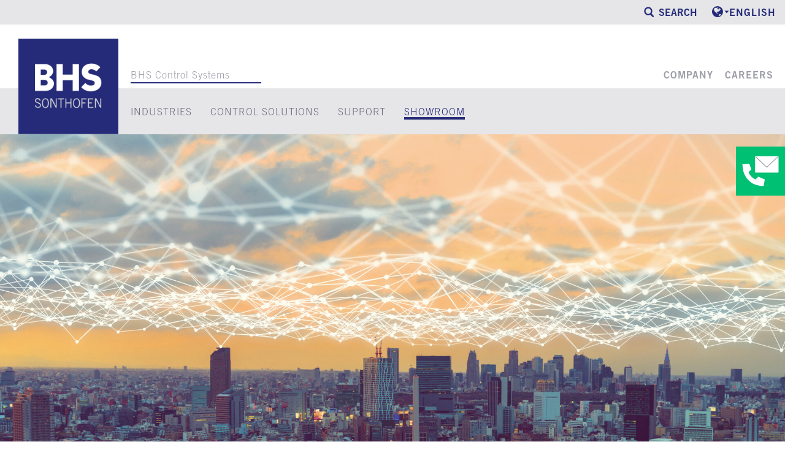

--- FILE ---
content_type: text/html; charset=UTF-8
request_url: https://www.bhs-control-systems.com/showroom/references/success-stories
body_size: 55873
content:
<!doctype html>
<html lang="en">
    <head>
                                            <script type="text/javascript" data-cmp-ab="1" src="https://cdn.consentmanager.net/delivery/autoblocking/31f89858941c.js" data-cmp-host="a.delivery.consentmanager.net" data-cmp-cdn="cdn.consentmanager.net" data-cmp-codesrc="0"></script>
                    
        <!-- Required meta tags -->
        <meta charset="utf-8">
        <meta name="viewport" content="width=device-width, initial-scale=1, shrink-to-fit=no">
        <link rel="icon" type="image/png"  href="/Icons/bhs.png">

        
                    <title>Success stories</title>
            <meta property="og:title" content="Success stories" />
<meta property="og:url" content="https://www.bhs-control-systems.com/showroom/references/success-stories" />


                    
                                <link rel="stylesheet" href="/build/620.2c998b5c.css"><link rel="stylesheet" href="/build/app.c6303da1.css">

                        
                    
    <script data-cmp-ab="1" type="application/javascript">
       window.trackingEnabled = true;
    </script>

    <!-- Copyright (c) 2000-2022 etracker GmbH. All rights reserved. -->
<!-- This material may not be reproduced, displayed, modified or distributed -->
<!-- without the express prior written permission of the copyright holder. -->
<!-- etracker tracklet 5.0 -->
<script data-cmp-ab="1" type="text/javascript">
// var et_pagename = "";
// var et_areas = "";
// var et_tval = 0;
// var et_tsale = 0;
// var et_tonr = "";
// var et_basket = "";
</script>
<script data-cmp-ab="1" id="_etLoader" type="text/javascript" charset="UTF-8" data-block-cookies="true" data-secure-code="OBVHpm" src="https://code.etracker.com/code/e.js" async></script>
<!-- etracker tracklet 5.0 end -->

        

                                      
    <script data-cmp-ab="1" type="text/javascript">
                            var et_pagename = "Success stories";
                var et_areas = "";
    </script> 


                                        

            
    <script>
    
            var _ptg = _ptg || {};
    _ptg.options = _ptg.options || {};

    
            
    </script>


    <script src="/bundles/pimcorepersonalization/js/targeting.js" async></script></head>
    <body class="">

                
        <div class="body-wrapper">
            

    









<script>
    window.awesomplete = {
        searchResult: "${searchResultLabel}"
    }
  
</script>
    <header>
        <div id="navigation">
                        <div class="d-none d-lg-block meta-navigation-desktop">
                <div class="container position-relative">
                    <div class="row meta">
                        <div class="col d-none d-lg-flex justify-content-lg-end">
                            <div class="navigation-meta d-flex" style="align-items: center; ">
                                                                     
<div class="meta-nav-item search-container">
    <span class="icon-search-icon search-icon-mobile search-dropdown" data-flyout-id="search-flyout"></span>
    <div class="search-title">
        Search
    </div>
</div>
<div class="meta-nav-item language-switch-container">
    <div class="language-switch-wrapper">
        <a class="language-switch">
            <svg alt="" class="languageIcon"></svg>
        </a>
        <div class="language-dropdown">
                                        <a class="active " href="/showroom/references/success-stories">
                    <div class="mobile-navigation-item">
                        ENGLISH
                    </div>
                </a>
                        <a class="" href="https://www.bhs-control-systems.de/showroom/referenzen/erfolgsgeschichten">
                    <div class="mobile-navigation-item">
                        DEUTSCH
                    </div>
                </a>
                </div>
        <p class="language-meta language-switch">
            ENGLISH
        </p>
    </div>
</div>

                                                            </div>
                        </div>
                    </div>
                    <div class="row search justify-content-end position-absolute w-100">
                        <form action="/search" data-href="" method="get" class="search-form d-flex justify-content-end">
    <div class="col-4 search-flyout d-none d-lg-flex justify-content-center align-items-center position-relative">
        <input name="query" type="text" class="search-input desktop w-100" list="autocomplete-items" autocomplete="off" placeholder="Search term" id="myinput">
        <button class="search-submit icon-search text-center"><i class="icon-search-icon"></i></button>
    </div>
</form>
                    </div>
                </div>
            </div>
            <div class="container">
                                <nav role="navigation" class="navigation-main  cs-main ">
                    <div class="col-2 logo-wrapper d-none d-xl-block">
                        <a href="/" data-auto-event-observed="true">
                            <div class="logo logo-desktop cs-logo" alt="BHS Logo"></div>
                        </a>
                    </div>
                    <div class="row d-none d-lg-flex">
                        <div class="w-100 offset-2 unit-root-wrapper">
                                                    </div>
                    </div>
                    <div class="row d-flex">
                        <div class="col-2  logo-wrapper d-block d-xl-none">
                            <a href="/">
                                <div class="logo logo-mobile " alt="BHS Logo"></div>
                            </a>
                        </div>
                        <div class="main-navi-wrapper d-flex d-lg-grid offset-2">
                            
<div class="d-none  navigation-main-cs-wrapper d-lg-flex align-items-end " >
			<a class="unit-root" href="/">
		BHS Control Systems
		</a>
																																																																													</div>
<div class="meta-navigation-container d-none d-lg-flex" style="justify-self: end; gap: 20px;">
																		<div class="navigation-list  active  "> 
				<div class="navigation sublist active">
					<div class="sublist-items">
						<a class="" href="/company/about-us" target="_self"  data-flyout-id="-bhscontrolsystems-en-company">
							Company
						</a>
					</div>
				</div>
			</div>
								<div class="navigation-list  active  "> 
				<div class="navigation sublist active">
					<div class="sublist-items">
						<a class="" href="/careers" target="_self"  data-flyout-id="-bhscontrolsystems-en-careers">
							Careers
						</a>
					</div>
				</div>
			</div>
																														</div>
<li class="search search-wrapper d-none d-lg-flex ml-auto">
	<div class="dropdown-menu w-100">
		<div class="w-100">
			<div class="list-container">
				<div class="dropdown-item d-flex justify-content-center"></div>
			</div>
		</div>
	</div>
</li>
<div class="mobile-navigation-list d-flex flex-row-reverse d-lg-none">
	<div class="burger-menu-container d-flex">
		<div class="burger-menu position-relative">
			<div class="start"></div>
			<div class="center"></div>
			<div class="end"></div>
		</div>
	</div>
	<div class="sticky-contact-mobile-button align-self-center d-lg-none position-relative">
		<span class="icon-phone-switch">
			<?xml version="1.0" encoding="UTF-8"?>
<svg id="Ebene_2" xmlns="http://www.w3.org/2000/svg" viewBox="0 0 49.96 41.41">
    <defs>
        <style>
            .cls-1 {
                fill: none;
                stroke: #fff;
                stroke-linecap: round;
                stroke-linejoin: round;
                stroke-width: 1.94px;
            }
        </style>
    </defs>
    <g id="Ebene_1-2">
        <path class="cls-1"
            d="M9.41,11.14l2.51,7.18-3.65,3.76s1.25,6.27,10.03,10.71l3.99-3.88,7.98,3.53-1.37,7.98s-12.08.57-19.72-7.52C2.02,25.32,1.66,19.12.97,11.94l8.43-.8Z" />
        <rect class="cls-1" x="18.23" y=".97" width="30.76" height="21.26" />
        <polyline class="cls-1 cls-2" points="18.51 1.25 33.47 15.46 48.42 1.44" />
    </g>
</svg>
		</span>
		<span class="icon-close"></span>
	</div>
	<div class="search-icon-mobile d-flex position-relative">
		<span class="icon-search-icon"></span>
	</div>
</div>
                        </div>
                    </div>
                </nav>
            </div>

           
<div class="mobile-flyout">
    <div class="container mobile-flyout-container">
        <div class="row">
            <div class="mobile-navigation col-12 d-lg-none">
                                                                                                                                                                <div class="mobile-navigation-item-wrapper active">
                                <a href="#-bhscontrolsystems-en-industries" class="collapsed  root-link " data-toggle="collapse" aria-expanded="false" aria-controls="-bhscontrolsystems-en-industries">
                <div class="mobile-navigation-item">
                    Industries
                    <span class="icon-plus"></span>
                    <span class="icon-minus"></span>
                </div>
            </a>
                                <div class="mobile-navigation-item-childs collapse level-0" id="-bhscontrolsystems-en-industries">
                                                        <a href="/industries/all-industries">
                    <div class="mobile-navigation-item">
                        <p>All industries</p>
                                                    <span class="icon-btn-arrow"></span>
                                            </div>
                </a>
                                                            <a href="/industries/grain-and-milling-technology">
                    <div class="mobile-navigation-item">
                        <p>Grain &amp; milling technology</p>
                                                    <span class="icon-btn-arrow"></span>
                                            </div>
                </a>
                                                            <a href="/industries/food-technology">
                    <div class="mobile-navigation-item">
                        <p>Food technology</p>
                                                    <span class="icon-btn-arrow"></span>
                                            </div>
                </a>
                                                            <a href="/industries/animal-feed-technology">
                    <div class="mobile-navigation-item">
                        <p>Animal feed technology</p>
                                                    <span class="icon-btn-arrow"></span>
                                            </div>
                </a>
                                                            <a href="/industries/silos">
                    <div class="mobile-navigation-item">
                        <p>Silos</p>
                                                    <span class="icon-btn-arrow"></span>
                                            </div>
                </a>
                                                            <a href="/industries/recycling-and-environment">
                    <div class="mobile-navigation-item">
                        <p>Recycling &amp; environment</p>
                                                    <span class="icon-btn-arrow"></span>
                                            </div>
                </a>
                        </div>

                        </div>

                                                                    <div class="mobile-navigation-item-wrapper active">
                                <a href="#-bhscontrolsystems-en-control-solutions" class="collapsed  root-link " data-toggle="collapse" aria-expanded="false" aria-controls="-bhscontrolsystems-en-control-solutions">
                <div class="mobile-navigation-item">
                    Control solutions
                    <span class="icon-plus"></span>
                    <span class="icon-minus"></span>
                </div>
            </a>
                                <div class="mobile-navigation-item-childs collapse level-0" id="-bhscontrolsystems-en-control-solutions">
                                                                                                <a href="#-bhscontrolsystems-en-control-solutions-solutions" class="collapsed " data-toggle="collapse" aria-expanded=" false " aria-controls="-bhscontrolsystems-en-control-solutions-solutions">
                        <div class="mobile-navigation-item">
                            <p>Solutions</p>
                            <span class="icon-plus"></span>
                            <span class="icon-minus"></span>
                        </div>
                    </a>
                        <div class="mobile-navigation-item-childs collapse level-1" id="-bhscontrolsystems-en-control-solutions-solutions">
                                                        <a href="/control-solutions/solutions/plant-automations">
                    <div class="mobile-navigation-item">
                        <p>Automations</p>
                                                    <span class="icon-btn-arrow"></span>
                                            </div>
                </a>
                                                            <a href="/control-solutions/solutions/modernization-for-plant-control-systems">
                    <div class="mobile-navigation-item">
                        <p>Modernization for plant control systems</p>
                                                    <span class="icon-btn-arrow"></span>
                                            </div>
                </a>
                                                            <a href="/control-solutions/solutions/retrofitting-for-plant-control-systems">
                    <div class="mobile-navigation-item">
                        <p>Retrofitting for plant control systems</p>
                                                    <span class="icon-btn-arrow"></span>
                                            </div>
                </a>
                                                            <a href="/control-solutions/solutions/integration-of-additional-plant-control-systems">
                    <div class="mobile-navigation-item">
                        <p>Integration of additional plant control systems</p>
                                                    <span class="icon-btn-arrow"></span>
                                            </div>
                </a>
                                                            <a href="/control-solutions/solutions/customer-specific-solutions">
                    <div class="mobile-navigation-item">
                        <p>Customer-specific solutions</p>
                                                    <span class="icon-btn-arrow"></span>
                                            </div>
                </a>
                                                            <a href="/control-solutions/solutions/process-visualization-and-simulations">
                    <div class="mobile-navigation-item">
                        <p>Process virtualization &amp; simulation</p>
                                                    <span class="icon-btn-arrow"></span>
                                            </div>
                </a>
                                                            <a href="/control-solutions/solutions/plc-programming">
                    <div class="mobile-navigation-item">
                        <p>PLC programming</p>
                                                    <span class="icon-btn-arrow"></span>
                                            </div>
                </a>
                                                            <a href="/control-solutions/solutions/erp-connections">
                    <div class="mobile-navigation-item">
                        <p>ERP connections</p>
                                                    <span class="icon-btn-arrow"></span>
                                            </div>
                </a>
                                                            <a href="/control-solutions/solutions/continuous-and-batch-based-processes">
                    <div class="mobile-navigation-item">
                        <p>Continuous &amp; batch-based processes</p>
                                                    <span class="icon-btn-arrow"></span>
                                            </div>
                </a>
                                                            <a href="/control-solutions/solutions/commissioning">
                    <div class="mobile-navigation-item">
                        <p>Commissioning</p>
                                                    <span class="icon-btn-arrow"></span>
                                            </div>
                </a>
                                                            <a href="/control-solutions/solutions/formula-systems">
                    <div class="mobile-navigation-item">
                        <p>Formula systems</p>
                                                    <span class="icon-btn-arrow"></span>
                                            </div>
                </a>
                                                            <a href="/control-solutions/solutions/batch-tracing">
                    <div class="mobile-navigation-item">
                        <p>Batch tracing</p>
                                                    <span class="icon-btn-arrow"></span>
                                            </div>
                </a>
                                                            <a href="/control-solutions/solutions/remote-maintenance">
                    <div class="mobile-navigation-item">
                        <p>Remote maintenance</p>
                                                    <span class="icon-btn-arrow"></span>
                                            </div>
                </a>
                                                            <a href="/control-solutions/solutions/bi-reports">
                    <div class="mobile-navigation-item">
                        <p>BI reports</p>
                                                    <span class="icon-btn-arrow"></span>
                                            </div>
                </a>
                        </div>

                                                                                                                    <a href="#-bhscontrolsystems-en-control-solutions-technologies" class="collapsed " data-toggle="collapse" aria-expanded=" false " aria-controls="-bhscontrolsystems-en-control-solutions-technologies">
                        <div class="mobile-navigation-item">
                            <p>Technologies</p>
                            <span class="icon-plus"></span>
                            <span class="icon-minus"></span>
                        </div>
                    </a>
                        <div class="mobile-navigation-item-childs collapse level-1" id="-bhscontrolsystems-en-control-solutions-technologies">
                                                        <a href="/control-solutions/technologies/opc-technology">
                    <div class="mobile-navigation-item">
                        <p>OPC technology</p>
                                                    <span class="icon-btn-arrow"></span>
                                            </div>
                </a>
                                                            <a href="/control-solutions/technologies/profinet-and-profibus">
                    <div class="mobile-navigation-item">
                        <p>Profinet &amp; Profibus</p>
                                                    <span class="icon-btn-arrow"></span>
                                            </div>
                </a>
                                                            <a href="/control-solutions/technologies/rest-and-soap-interfaces">
                    <div class="mobile-navigation-item">
                        <p>REST &amp; SOAP interfaces</p>
                                                    <span class="icon-btn-arrow"></span>
                                            </div>
                </a>
                                                            <a href="/control-solutions/technologies/scada-system-wincc-oa">
                    <div class="mobile-navigation-item">
                        <p>WinCC OA SCADA system</p>
                                                    <span class="icon-btn-arrow"></span>
                                            </div>
                </a>
                                                            <a href="/control-solutions/technologies/simatic-tia-portal">
                    <div class="mobile-navigation-item">
                        <p>Simatic TIA portal</p>
                                                    <span class="icon-btn-arrow"></span>
                                            </div>
                </a>
                                                            <a href="/control-solutions/technologies/scalance">
                    <div class="mobile-navigation-item">
                        <p>TeamViewer &amp; Scalance</p>
                                                    <span class="icon-btn-arrow"></span>
                                            </div>
                </a>
                                                            <a href="/control-solutions/technologies/weighing-electronics">
                    <div class="mobile-navigation-item">
                        <p>Weighing electronics</p>
                                                    <span class="icon-btn-arrow"></span>
                                            </div>
                </a>
                        </div>

                                        </div>

                        </div>

                                                                    <div class="mobile-navigation-item-wrapper active">
                                <a href="#-bhscontrolsystems-en-support" class="collapsed  root-link " data-toggle="collapse" aria-expanded="false" aria-controls="-bhscontrolsystems-en-support">
                <div class="mobile-navigation-item">
                    Support
                    <span class="icon-plus"></span>
                    <span class="icon-minus"></span>
                </div>
            </a>
                                <div class="mobile-navigation-item-childs collapse level-0" id="-bhscontrolsystems-en-support">
                                                        <a href="/support/technical-support">
                    <div class="mobile-navigation-item">
                        <p>Technical support</p>
                                                    <span class="icon-btn-arrow"></span>
                                            </div>
                </a>
                                                            <a href="/support/software-updates">
                    <div class="mobile-navigation-item">
                        <p>Software Updates</p>
                                                    <span class="icon-btn-arrow"></span>
                                            </div>
                </a>
                                                            <a href="/support/training-sessions-and-courses">
                    <div class="mobile-navigation-item">
                        <p>Training sessions and courses </p>
                                                    <span class="icon-btn-arrow"></span>
                                            </div>
                </a>
                        </div>

                        </div>

                                                                    <div class="mobile-navigation-item-wrapper active">
                                <a href="#-bhscontrolsystems-en-showroom" class="collapsed  root-link  active " data-toggle="collapse" aria-expanded="false" aria-controls="-bhscontrolsystems-en-showroom">
                <div class="mobile-navigation-item">
                    Showroom
                    <span class="icon-plus"></span>
                    <span class="icon-minus"></span>
                </div>
            </a>
                                <div class="mobile-navigation-item-childs collapse level-0 show" id="-bhscontrolsystems-en-showroom">
                                                                                                <a href="#-bhscontrolsystems-en-showroom-references" class="collapsed  active " data-toggle="collapse" aria-expanded=" true " aria-controls="-bhscontrolsystems-en-showroom-references">
                        <div class="mobile-navigation-item">
                            <p>References</p>
                            <span class="icon-plus"></span>
                            <span class="icon-minus"></span>
                        </div>
                    </a>
                        <div class="mobile-navigation-item-childs collapse level-1 show" id="-bhscontrolsystems-en-showroom-references">
                                                        <a href="/showroom/references/success-stories" class="active">
                    <div class="mobile-navigation-item">
                        <p>Success stories</p>
                                                    <span class="icon-btn-arrow"></span>
                                            </div>
                </a>
                                                            <a href="/showroom/references/satisfied-customers">
                    <div class="mobile-navigation-item">
                        <p>Satisfied customers</p>
                                                    <span class="icon-btn-arrow"></span>
                                            </div>
                </a>
                        </div>

                                                                            <a href="/showroom/news">
                    <div class="mobile-navigation-item">
                        <p>News</p>
                                                    <span class="icon-btn-arrow"></span>
                                            </div>
                </a>
                                                                                                    <a href="#-bhscontrolsystems-en-showroom-press" class="collapsed " data-toggle="collapse" aria-expanded=" true " aria-controls="-bhscontrolsystems-en-showroom-press">
                        <div class="mobile-navigation-item">
                            <p>Press</p>
                            <span class="icon-plus"></span>
                            <span class="icon-minus"></span>
                        </div>
                    </a>
                        <div class="mobile-navigation-item-childs collapse level-1" id="-bhscontrolsystems-en-showroom-press">
                                                        <a href="/showroom/press/press-releases">
                    <div class="mobile-navigation-item">
                        <p>Press releases</p>
                                                    <span class="icon-btn-arrow"></span>
                                            </div>
                </a>
                                                            <a href="/showroom/press/press-contact">
                    <div class="mobile-navigation-item">
                        <p>Press contact</p>
                                                    <span class="icon-btn-arrow"></span>
                                            </div>
                </a>
                        </div>

                                                                            <a href="/showroom/downloads">
                    <div class="mobile-navigation-item">
                        <p>Downloads</p>
                                                    <span class="icon-btn-arrow"></span>
                                            </div>
                </a>
                        </div>

                        </div>

                                                                                                    </div>
            <div class="mobile-navigation mobile-meta col-12 d-lg-none">
                                                        <div class="mobile-navigation-item-wrapper active">
                                        <a href="#-bhscontrolsystems-en-company" class="root-link  collapsed " data-toggle="collapse" aria-expanded=" false " aria-controls="-bhscontrolsystems-en-company">
                <div class="mobile-navigation-item">
                    Company
                    <span class="icon-plus"></span>
                    <span class="icon-minus"></span>
                </div>
            </a>
                <div class="mobile-navigation-item-childs collapse level-0" id="-bhscontrolsystems-en-company">
                                                        <a href="/company/about-us">
                    <div class="mobile-navigation-item">
                        <p>About us</p>
                                            </div>
                </a>
                                                            <a href="/company/contact-person">
                    <div class="mobile-navigation-item">
                        <p>Contact person</p>
                                            </div>
                </a>
                                                            <a href="/company/contact-form">
                    <div class="mobile-navigation-item">
                        <p>Contact form</p>
                                            </div>
                </a>
                        </div>

            </div>

                                        <div class="mobile-navigation-item-wrapper active">
                                        <a href="#-bhscontrolsystems-en-careers" class="root-link  collapsed " data-toggle="collapse" aria-expanded=" false " aria-controls="-bhscontrolsystems-en-careers">
                <div class="mobile-navigation-item">
                    Careers
                    <span class="icon-plus"></span>
                    <span class="icon-minus"></span>
                </div>
            </a>
                <div class="mobile-navigation-item-childs collapse level-0" id="-bhscontrolsystems-en-careers">
                                                        <a href="/careers/job-openings">
                    <div class="mobile-navigation-item">
                        <p>Job openings</p>
                                            </div>
                </a>
                                                            <a href="/careers/contact">
                    <div class="mobile-navigation-item">
                        <p>contact</p>
                                            </div>
                </a>
                        </div>

            </div>

                                <div class="mobile-navigation-item-wrapper active">
                    <a href="#mobile-language-flyout" class="collapsed root-link" data-toggle="collapse" aria-expanded="false" aria-controls="mobile-language-flyout">
                        <div class="mobile-navigation-item">
                            ENGLISH
                            <span class="icon-plus"></span>
                            <span class="icon-minus"></span>
                        </div>
                    </a>
                    <div class="mobile-navigation-item-childs collapse" id="mobile-language-flyout">
                                                                        <a class="" href="/showroom/references/success-stories">
                                <div class="mobile-navigation-item">
                                    ENGLISH
                                </div>
                            </a>
                                                    <a class="" href="https://www.bhs-control-systems.de/showroom/referenzen/erfolgsgeschichten">
                                <div class="mobile-navigation-item">
                                    DEUTSCH
                                </div>
                            </a>
                                            </div>
                </div>
            </div>
        </div>
    </div>
</div>

            <div class="mobile-search-flyout">
                <div class="container">
                    <div class="row">
                        <div class="flyout-menu search-flyout w-100">
                            <div class="search-box">
                                <div class="col-lg-8 offset-lg-2 col-12">
                                    <form action="/search" data-href="" method="get" class="search-form">
                                        <div class="form-container">
                                            <input name="query" type="text" class="search-input mobile w-100"  list="autocomplete-items" autocomplete="off" placeholder="Search term" id="myinput">
                                            <button class="search-submit icon-search" ><i class="icon-search-icon"></i></button>
                                        </div>
                                    </form>
                                </div>
                            </div>
                        </div>
                    </div>
                </div>
            </div>
            


<div class="container-fluid" style="background: #E6E6E9;">
    <div class="container">
        <div class="row justify-center align-items-center blue-navbar d-none d-lg-flex">
                        <div class="navi-overview-container d-flex offset-2 w-100" style="">
                                                                                                                                                                                                            
                                                            <div class="text-grey main-item d-none" style="align-self: center;">
                                    <a class="lvl2nav" href="">OVERVIEW</a>
                                </div>
                                                                
                                                                
                                                                
                                                                                                                                                                                                                                                                                                                                                                                                                                                                                                                    <div class="navi-container cs-container">
                                                                                                                                            <div class="text-grey">
                                        <a class="js-open-flyout " target="_self"  data-flyout-id="-bhscontrolsystems-en-industries" tabindex=0>
                                            INDUSTRIES
                                        </a>
                                    </div>
                                                                                                                                                                                                                                <div class="text-grey">
                                        <a class="js-open-flyout " target="_self"  data-flyout-id="-bhscontrolsystems-en-control-solutions" tabindex=0>
                                            CONTROL SOLUTIONS
                                        </a>
                                    </div>
                                                                                                                                                                                                                                <div class="text-grey">
                                        <a class="js-open-flyout " target="_self"  data-flyout-id="-bhscontrolsystems-en-support" tabindex=0>
                                            SUPPORT
                                        </a>
                                    </div>
                                                                                                                                                                                                                                <div class="text-grey">
                                        <a class="js-open-flyout activeSubNavi" target="_self"  data-flyout-id="-bhscontrolsystems-en-showroom" tabindex=0>
                                            SHOWROOM
                                        </a>
                                    </div>
                                                                                                                                                                                                                                                                                                                                                                                                                                                                                                                                                                                                                                                                                                                                                                                                                                                                                                                                                                                                                                                                                                                                                                                                                                                                                                                                                                                                        </div>  
            </div>
        </div>
    </div>
</div>
<div class="flyout-container">
    <div class="container">
        <div class="row">
                    <div class="col-12">
                <div class="flyout">
                                                                                                                                                		<div class="flyout-menu flyout-grid" data-flyout-id="-bhscontrolsystems-en-industries">
												                                                                                    <div class="row">
                            <div class="col-4 col-md-12" >
                                <ul class="list-unstyled">
                                    <li class="icon-btn-arrow">
                                        							<a href="/industries/all-industries" class="js-open-flyout" data-flyout-id="-bhscontrolsystems-en-industries-all-industries">
				All industries
			</a>
			
                                    </li>
                                                                                                        </ul>
                            </div>
                        </div>
                    									                                                                                    <div class="row">
                            <div class="col-4 col-md-12" >
                                <ul class="list-unstyled">
                                    <li class="icon-btn-arrow">
                                        							<a href="/industries/grain-and-milling-technology" class="js-open-flyout" data-flyout-id="-bhscontrolsystems-en-industries-grain-and-milling-technology">
				Grain &amp; milling technology
			</a>
			
                                    </li>
                                                                                                        </ul>
                            </div>
                        </div>
                    									                                                                                    <div class="row">
                            <div class="col-4 col-md-12" >
                                <ul class="list-unstyled">
                                    <li class="icon-btn-arrow">
                                        							<a href="/industries/food-technology" class="js-open-flyout" data-flyout-id="-bhscontrolsystems-en-industries-food-technology">
				Food technology
			</a>
			
                                    </li>
                                                                                                        </ul>
                            </div>
                        </div>
                    									                                                                                    <div class="row">
                            <div class="col-4 col-md-12" >
                                <ul class="list-unstyled">
                                    <li class="icon-btn-arrow">
                                        							<a href="/industries/animal-feed-technology" class="js-open-flyout" data-flyout-id="-bhscontrolsystems-en-industries-animal-feed-technology">
				Animal feed technology
			</a>
			
                                    </li>
                                                                                                        </ul>
                            </div>
                        </div>
                    									                                                                                    <div class="row">
                            <div class="col-4 col-md-12" >
                                <ul class="list-unstyled">
                                    <li class="icon-btn-arrow">
                                        							<a href="/industries/silos" class="js-open-flyout" data-flyout-id="-bhscontrolsystems-en-industries-silos">
				Silos
			</a>
			
                                    </li>
                                                                                                        </ul>
                            </div>
                        </div>
                    									                                                                                    <div class="row">
                            <div class="col-4 col-md-12" >
                                <ul class="list-unstyled">
                                    <li class="icon-btn-arrow">
                                        							<a href="/industries/recycling-and-environment" class="js-open-flyout" data-flyout-id="-bhscontrolsystems-en-industries-recycling-and-environment">
				Recycling &amp; environment
			</a>
			
                                    </li>
                                                                                                        </ul>
                            </div>
                        </div>
                    									</div>
    
                                                                                                                                                                                        		<div class="flyout-menu flyout-grid" data-flyout-id="-bhscontrolsystems-en-control-solutions">
												                                                                                    <div class="row">
                            <div class="col-4 col-md-12" >
                                <ul class="list-unstyled">
                                    <li class="">
                                        							<span class="js-open-flyout" data-flyout-id="-bhscontrolsystems-en-control-solutions-solutions">
				Solutions
			</span>
			
                                    </li>
                                                                                                                <li class="icon-btn-arrow">							<a href="/control-solutions/solutions/plant-automations" class="js-open-flyout" data-flyout-id="-bhscontrolsystems-en-control-solutions-solutions-plant-automations">
				Automations
			</a>
			</li>
                                                                            <li class="icon-btn-arrow">							<a href="/control-solutions/solutions/modernization-for-plant-control-systems" class="js-open-flyout" data-flyout-id="-bhscontrolsystems-en-control-solutions-solutions-modernization-for-plant-control-systems">
				Modernization for plant control systems
			</a>
			</li>
                                                                            <li class="icon-btn-arrow">							<a href="/control-solutions/solutions/retrofitting-for-plant-control-systems" class="js-open-flyout" data-flyout-id="-bhscontrolsystems-en-control-solutions-solutions-retrofitting-for-plant-control-systems">
				Retrofitting for plant control systems
			</a>
			</li>
                                                                            <li class="icon-btn-arrow">							<a href="/control-solutions/solutions/integration-of-additional-plant-control-systems" class="js-open-flyout" data-flyout-id="-bhscontrolsystems-en-control-solutions-solutions-integration-of-additional-plant-control-systems">
				Integration of additional plant control systems
			</a>
			</li>
                                                                            <li class="icon-btn-arrow">							<a href="/control-solutions/solutions/customer-specific-solutions" class="js-open-flyout" data-flyout-id="-bhscontrolsystems-en-control-solutions-solutions-customer-specific-solutions">
				Customer-specific solutions
			</a>
			</li>
                                                                            <li class="icon-btn-arrow">							<a href="/control-solutions/solutions/process-visualization-and-simulations" class="js-open-flyout" data-flyout-id="-bhscontrolsystems-en-control-solutions-solutions-process-visualization-and-simulations">
				Process virtualization &amp; simulation
			</a>
			</li>
                                                                            <li class="icon-btn-arrow">							<a href="/control-solutions/solutions/plc-programming" class="js-open-flyout" data-flyout-id="-bhscontrolsystems-en-control-solutions-solutions-plc-programming">
				PLC programming
			</a>
			</li>
                                                                            <li class="icon-btn-arrow">							<a href="/control-solutions/solutions/erp-connections" class="js-open-flyout" data-flyout-id="-bhscontrolsystems-en-control-solutions-solutions-erp-connections">
				ERP connections
			</a>
			</li>
                                                                            <li class="icon-btn-arrow">							<a href="/control-solutions/solutions/continuous-and-batch-based-processes" class="js-open-flyout" data-flyout-id="-bhscontrolsystems-en-control-solutions-solutions-continuous-and-batch-based-processes">
				Continuous &amp; batch-based processes
			</a>
			</li>
                                                                            <li class="icon-btn-arrow">							<a href="/control-solutions/solutions/commissioning" class="js-open-flyout" data-flyout-id="-bhscontrolsystems-en-control-solutions-solutions-commissioning">
				Commissioning
			</a>
			</li>
                                                                            <li class="icon-btn-arrow">							<a href="/control-solutions/solutions/formula-systems" class="js-open-flyout" data-flyout-id="-bhscontrolsystems-en-control-solutions-solutions-formula-systems">
				Formula systems
			</a>
			</li>
                                                                            <li class="icon-btn-arrow">							<a href="/control-solutions/solutions/batch-tracing" class="js-open-flyout" data-flyout-id="-bhscontrolsystems-en-control-solutions-solutions-batch-tracing">
				Batch tracing
			</a>
			</li>
                                                                            <li class="icon-btn-arrow">							<a href="/control-solutions/solutions/remote-maintenance" class="js-open-flyout" data-flyout-id="-bhscontrolsystems-en-control-solutions-solutions-remote-maintenance">
				Remote maintenance
			</a>
			</li>
                                                                            <li class="icon-btn-arrow">							<a href="/control-solutions/solutions/bi-reports" class="js-open-flyout" data-flyout-id="-bhscontrolsystems-en-control-solutions-solutions-bi-reports">
				BI reports
			</a>
			</li>
                                                                    </ul>
                            </div>
                        </div>
                    									                                                                                    <div class="row">
                            <div class="col-4 col-md-12" >
                                <ul class="list-unstyled">
                                    <li class="">
                                        							<span class="js-open-flyout" data-flyout-id="-bhscontrolsystems-en-control-solutions-technologies">
				Technologies
			</span>
			
                                    </li>
                                                                                                                <li class="icon-btn-arrow">							<a href="/control-solutions/technologies/opc-technology" class="js-open-flyout" data-flyout-id="-bhscontrolsystems-en-control-solutions-technologies-opc-technology">
				OPC technology
			</a>
			</li>
                                                                            <li class="icon-btn-arrow">							<a href="/control-solutions/technologies/profinet-and-profibus" class="js-open-flyout" data-flyout-id="-bhscontrolsystems-en-control-solutions-technologies-profinet-and-profibus">
				Profinet &amp; Profibus
			</a>
			</li>
                                                                            <li class="icon-btn-arrow">							<a href="/control-solutions/technologies/rest-and-soap-interfaces" class="js-open-flyout" data-flyout-id="-bhscontrolsystems-en-control-solutions-technologies-rest-and-soap-interfaces">
				REST &amp; SOAP interfaces
			</a>
			</li>
                                                                            <li class="icon-btn-arrow">							<a href="/control-solutions/technologies/scada-system-wincc-oa" class="js-open-flyout" data-flyout-id="-bhscontrolsystems-en-control-solutions-technologies-scada-system-wincc-oa">
				WinCC OA SCADA system
			</a>
			</li>
                                                                            <li class="icon-btn-arrow">							<a href="/control-solutions/technologies/simatic-tia-portal" class="js-open-flyout" data-flyout-id="-bhscontrolsystems-en-control-solutions-technologies-simatic-tia-portal">
				Simatic TIA portal
			</a>
			</li>
                                                                            <li class="icon-btn-arrow">							<a href="/control-solutions/technologies/scalance" class="js-open-flyout" data-flyout-id="-bhscontrolsystems-en-control-solutions-technologies-scalance">
				TeamViewer &amp; Scalance
			</a>
			</li>
                                                                            <li class="icon-btn-arrow">							<a href="/control-solutions/technologies/weighing-electronics" class="js-open-flyout" data-flyout-id="-bhscontrolsystems-en-control-solutions-technologies-weighing-electronics">
				Weighing electronics
			</a>
			</li>
                                                                    </ul>
                            </div>
                        </div>
                    									</div>
    
                                                                                                                                                                                        		<div class="flyout-menu flyout-grid" data-flyout-id="-bhscontrolsystems-en-support">
												                                                                                    <div class="row">
                            <div class="col-4 col-md-12" >
                                <ul class="list-unstyled">
                                    <li class="icon-btn-arrow">
                                        							<a href="/support/technical-support" class="js-open-flyout" data-flyout-id="-bhscontrolsystems-en-support-technical-support">
				Technical support
			</a>
			
                                    </li>
                                                                                                        </ul>
                            </div>
                        </div>
                    									                                                                                    <div class="row">
                            <div class="col-4 col-md-12" >
                                <ul class="list-unstyled">
                                    <li class="icon-btn-arrow">
                                        							<a href="/support/software-updates" class="js-open-flyout" data-flyout-id="-bhscontrolsystems-en-support-software-updates">
				Software Updates
			</a>
			
                                    </li>
                                                                                                        </ul>
                            </div>
                        </div>
                    									                                                                                    <div class="row">
                            <div class="col-4 col-md-12" >
                                <ul class="list-unstyled">
                                    <li class="icon-btn-arrow">
                                        							<a href="/support/training-sessions-and-courses" class="js-open-flyout" data-flyout-id="-bhscontrolsystems-en-support-training-sessions-and-courses">
				Training sessions and courses 
			</a>
			
                                    </li>
                                                                                                        </ul>
                            </div>
                        </div>
                    									</div>
    
                                                                                                                                                                                        		<div class="flyout-menu flyout-grid" data-flyout-id="-bhscontrolsystems-en-showroom">
												                                                                                    <div class="row">
                            <div class="col-4 col-md-12" >
                                <ul class="list-unstyled">
                                    <li class="">
                                        							<span class="active js-open-flyout" data-flyout-id="-bhscontrolsystems-en-showroom-references">
				References
			</span>
			
                                    </li>
                                                                                                                <li class="icon-btn-arrow">							<a href="/showroom/references/success-stories" class="active js-open-flyout" data-flyout-id="-bhscontrolsystems-en-showroom-references-success-stories">
				Success stories
			</a>
			</li>
                                                                            <li class="icon-btn-arrow">							<a href="/showroom/references/satisfied-customers" class="js-open-flyout" data-flyout-id="-bhscontrolsystems-en-showroom-references-satisfied-customers">
				Satisfied customers
			</a>
			</li>
                                                                    </ul>
                            </div>
                        </div>
                    									                                                                                    <div class="row">
                            <div class="col-4 col-md-12" >
                                <ul class="list-unstyled">
                                    <li class="icon-btn-arrow">
                                        							<a href="/showroom/news" class="js-open-flyout" data-flyout-id="-bhscontrolsystems-en-showroom-news">
				News
			</a>
			
                                    </li>
                                                                                                        </ul>
                            </div>
                        </div>
                    									                                                                                    <div class="row">
                            <div class="col-4 col-md-12" >
                                <ul class="list-unstyled">
                                    <li class="">
                                        							<span class="js-open-flyout" data-flyout-id="-bhscontrolsystems-en-showroom-press">
				Press
			</span>
			
                                    </li>
                                                                                                                <li class="icon-btn-arrow">							<a href="/showroom/press/press-releases" class="js-open-flyout" data-flyout-id="-bhscontrolsystems-en-showroom-press-press-releases">
				Press releases
			</a>
			</li>
                                                                            <li class="icon-btn-arrow">							<a href="/showroom/press/press-contact" class="js-open-flyout" data-flyout-id="-bhscontrolsystems-en-showroom-press-press-contact">
				Press contact
			</a>
			</li>
                                                                    </ul>
                            </div>
                        </div>
                    									                                                                                    <div class="row">
                            <div class="col-4 col-md-12" >
                                <ul class="list-unstyled">
                                    <li class="icon-btn-arrow">
                                        							<a href="/showroom/downloads" class="js-open-flyout" data-flyout-id="-bhscontrolsystems-en-showroom-downloads">
				Downloads
			</a>
			
                                    </li>
                                                                                                        </ul>
                            </div>
                        </div>
                    									</div>
    
                                                                                                                                                                                                                                                                                    		<div class="flyout-menu flyout-grid" data-flyout-id="-bhscontrolsystems-en-company">
												                                                                                    <div class="row">
                            <div class="col-4 col-md-12" >
                                <ul class="list-unstyled">
                                    <li class="icon-btn-arrow">
                                        							<a href="/company/about-us" class="js-open-flyout" data-flyout-id="-bhscontrolsystems-en-company-about-us">
				About us
			</a>
			
                                    </li>
                                                                                                        </ul>
                            </div>
                        </div>
                    									                                                                                    <div class="row">
                            <div class="col-4 col-md-12" >
                                <ul class="list-unstyled">
                                    <li class="icon-btn-arrow">
                                        							<a href="/company/contact-person" class="js-open-flyout" data-flyout-id="-bhscontrolsystems-en-company-contact-person">
				Contact person
			</a>
			
                                    </li>
                                                                                                        </ul>
                            </div>
                        </div>
                    									                                                                                    <div class="row">
                            <div class="col-4 col-md-12" >
                                <ul class="list-unstyled">
                                    <li class="icon-btn-arrow">
                                        							<a href="/company/contact-form" class="js-open-flyout" data-flyout-id="-bhscontrolsystems-en-company-contact-form">
				Contact form
			</a>
			
                                    </li>
                                                                                                        </ul>
                            </div>
                        </div>
                    									</div>
    
                                                                                                                                                                                        		<div class="flyout-menu flyout-grid" data-flyout-id="-bhscontrolsystems-en-careers">
												                                                                                    <div class="row">
                            <div class="col-4 col-md-12" >
                                <ul class="list-unstyled">
                                    <li class="icon-btn-arrow">
                                        							<a href="/careers/job-openings" class="js-open-flyout" data-flyout-id="-bhscontrolsystems-en-careers-job-openings">
				Job openings
			</a>
			
                                    </li>
                                                                                                        </ul>
                            </div>
                        </div>
                    									                                                                                    <div class="row">
                            <div class="col-4 col-md-12" >
                                <ul class="list-unstyled">
                                    <li class="icon-btn-arrow">
                                        							<a href="/careers/contact" class="js-open-flyout" data-flyout-id="-bhscontrolsystems-en-careers-contact">
				contact
			</a>
			
                                    </li>
                                                                                                        </ul>
                            </div>
                        </div>
                    									</div>
    
                                                                                                                                                                                                                                                                                                                                                                                                                                                                                                                                                                                                                                                                                                                                                                                                                                                                                                                                                                                                                                                                                                                                     
                                    </div>
            </div>
        </div>
    </div>
</div>   
        </div>
    </header>

                         
                

<div class="desktop sticky-contact-module d-none d-lg-block">
    <div class="position-fixed">
        <span class="icon-sticky-contact-phone float-left">
            <?xml version="1.0" encoding="UTF-8"?>
<svg id="Ebene_2" xmlns="http://www.w3.org/2000/svg" viewBox="0 0 49.96 41.41">
    <defs>
        <style>
            .cls-1 {
                fill: none;
                stroke: #fff;
                stroke-linecap: round;
                stroke-linejoin: round;
                stroke-width: 1.94px;
            }
        </style>
    </defs>
    <g id="Ebene_1-2">
        <path class="cls-1"
            d="M9.41,11.14l2.51,7.18-3.65,3.76s1.25,6.27,10.03,10.71l3.99-3.88,7.98,3.53-1.37,7.98s-12.08.57-19.72-7.52C2.02,25.32,1.66,19.12.97,11.94l8.43-.8Z" />
        <rect class="cls-1" x="18.23" y=".97" width="30.76" height="21.26" />
        <polyline class="cls-1 cls-2" points="18.51 1.25 33.47 15.46 48.42 1.44" />
    </g>
</svg>
        </span>
        <div class="sticky-contact-content-wrapper">
            <div class="sticky-contact-content copy">
                <a href="tel:+49 8321 6099-600" class="phone"><span class="icon-phone"></span>+49 8321 6099-600</a>
                <a href="mailto:info@bhs-control-systems.com?subject=Website Request from: /showroom/references/success-stories" class="mailto"><span class="icon-mail"></span>info@bhs-control-systems.com</a>
                                                <div class="btn-box btn-box-primary ">
        <a class="btn btn-default btn-primary" target="" href="/company/contact-form">
            <div class="btn-txt">
                <span class="use-hyphens">To contact</span>
            </div>
        </a>
    </div>

                                </div>
        </div>
    </div>
</div>
<div class="mobile sticky-contact-module d-block d-lg-none">
    <div class="position-relative w-100">
        <div class="sticky-contact-content-wrapper">
            <div class="sticky-contact-content copy">
                <div class="container">
                    <div class="row align-items-center">
                        <div class="col-12 col-md-7">
                            <a href="tel:+49 8321 6099-600" class="tel-link"><span class="icon-phone"></span>+49 8321 6099-600</a>
                            <a href="mailto:info@bhs-control-systems.com?subject=Website Request from: /showroom/references/success-stories" class="mailto"><span class="icon-mail"></span>info@bhs-control-systems.com</a>
                        </div>
                        <div class="col-12 col-md-5 text-md-right">
                                                                <div class="btn-box btn-box-primary ">
        <a class="btn btn-default btn-primary" target="" href="/company/contact-form">
            <div class="btn-txt">
                <span class="use-hyphens">To contact</span>
            </div>
        </a>
    </div>

                                                    </div>
                    </div>
                </div>
            </div>
        </div>
    </div>
</div>
  
             
                   
               <link rel="stylesheet" href="https://cdn.consentmanager.mgr.consensu.org/delivery/cmp.min.css" />
        <script data-cmp-ab="1">window.gdprAppliesGlobally=true;if(!("cmp_id" in window)){window.cmp_id=27332}if(!("cmp_params" in window)){window.cmp_params=""}if(!("cmp_host" in window)){window.cmp_host="consentmanager.mgr.consensu.org"}if(!("cmp_cdn" in window)){window.cmp_cdn="cdn.consentmanager.mgr.consensu.org"}window.cmp_getsupportedLangs=function(){var b=["DE","EN","FR","IT","NO","DA","FI","ES","PT","RO","BG","ET","EL","GA","HR","LV","LT","MT","NL","PL","SV","SK","SL","CS","HU","RU","SR","ZH","TR","UK","AR","BS"];if("cmp_customlanguages" in window){for(var a=0;a<window.cmp_customlanguages.length;a++){b.push(window.cmp_customlanguages[a].l.toUpperCase())}}return b};window.cmp_getRTLLangs=function(){return["AR"]};window.cmp_getlang=function(j){if(typeof(j)!="boolean"){j=true}if(j&&typeof(cmp_getlang.usedlang)=="string"&&cmp_getlang.usedlang!==""){return cmp_getlang.usedlang}var g=window.cmp_getsupportedLangs();var c=[];var f=location.hash;var e=location.search;var a="languages" in navigator?navigator.languages:[];if(f.indexOf("cmplang=")!=-1){c.push(f.substr(f.indexOf("cmplang=")+8,2))}else{if(e.indexOf("cmplang=")!=-1){c.push(e.substr(e.indexOf("cmplang=")+8,2))}else{if("cmp_setlang" in window&&window.cmp_setlang!=""){c.push(window.cmp_setlang.toUpperCase())}else{if(a.length>0){for(var d=0;d<a.length;d++){c.push(a[d])}}}}}if("language" in navigator){c.push(navigator.language)}if("userLanguage" in navigator){c.push(navigator.userLanguage)}var h="";for(var d=0;d<c.length;d++){var b=c[d].toUpperCase();if(g.indexOf(b)!=-1){h=b;break}if(b.indexOf("-")!=-1){b=b.substr(0,2)}if(g.indexOf(b)!=-1){h=b;break}}if(h==""&&typeof(cmp_getlang.defaultlang)=="string"&&cmp_getlang.defaultlang!==""){return cmp_getlang.defaultlang}else{if(h==""){h="EN"}}h=h.toUpperCase();return h};(function(){var a="";var f="_en";if("cmp_getlang" in window){a=window.cmp_getlang().toLowerCase();if("cmp_customlanguages" in window){for(var b=0;b<window.cmp_customlanguages.length;b++){if(window.cmp_customlanguages[b].l.toUpperCase()==a.toUpperCase()){a="en";break}}}f="_"+a}var d=("cmp_proto" in window)?window.cmp_proto:"https:";var h=("cmp_ref" in window)?window.cmp_ref:location.href;var c=document.createElement("script");c.setAttribute("data-cmp-ab","1");c.src=d+"//"+window.cmp_host+"/delivery/cmp.php?id="+window.cmp_id+"&h="+encodeURIComponent(h)+"&"+window.cmp_params+(document.cookie.length>0?"&__cmpfcc=1":"")+"&l="+a.toLowerCase()+"&o="+(new Date()).getTime();c.type="text/javascript";c.async=true;if(document.currentScript&&document.currentScript!==null){document.currentScript.parentElement.appendChild(c)}else{if(document.body&&document.body!==null){document.body.appendChild(c)}else{var g=document.getElementsByTagName("body");if(g.length==0){g=document.getElementsByTagName("div")}if(g.length==0){g=document.getElementsByTagName("span")}if(g.length==0){g=document.getElementsByTagName("ins")}if(g.length==0){g=document.getElementsByTagName("script")}if(g.length==0){g=document.getElementsByTagName("head")}if(g.length>0){g[0].appendChild(c)}}}var c=document.createElement("script");c.src=d+"//"+window.cmp_cdn+"/delivery/cmp"+f+".min.js";c.type="text/javascript";c.setAttribute("data-cmp-ab","1");c.async=true;if(document.currentScript&&document.currentScript!==null){document.currentScript.parentElement.appendChild(c)}else{if(document.body&&document.body!==null){document.body.appendChild(c)}else{var g=document.getElementsByTagName("body");if(g.length==0){g=document.getElementsByTagName("div")}if(g.length==0){g=document.getElementsByTagName("span")}if(g.length==0){g=document.getElementsByTagName("ins")}if(g.length==0){g=document.getElementsByTagName("script")}if(g.length==0){g=document.getElementsByTagName("head")}if(g.length>0){g[0].appendChild(c)}}}})();window.cmp_addFrame=function(b){if(!window.frames[b]){if(document.body&&document.body!==null){var a=document.createElement("iframe");a.style.cssText="display:none";a.name=b;document.body.appendChild(a)}else{window.setTimeout('window.cmp_addFrame("'+b+'")',10)}}};window.cmp_rc=function(h){var b=document.cookie;var f="";var d=0;while(b!=""&&d<100){d++;while(b.substr(0,1)==" "){b=b.substr(1,b.length)}var g=b.substring(0,b.indexOf("="));if(b.indexOf(";")!=-1){var c=b.substring(b.indexOf("=")+1,b.indexOf(";"))}else{var c=b.substr(b.indexOf("=")+1,b.length)}if(h==g){f=c}var e=b.indexOf(";")+1;if(e==0){e=b.length}b=b.substring(e,b.length)}return(f)};window.cmp_stub=function(){var a=arguments;__cmapi.a=__cmapi.a||[];if(!a.length){return __cmapi.a}else{if(a[0]==="ping"){if(a[1]===2){a[2]({gdprApplies:gdprAppliesGlobally,cmpLoaded:false,cmpStatus:"stub",displayStatus:"hidden",apiVersion:"2.0",cmpId:31},true)}else{a[2]({gdprAppliesGlobally:gdprAppliesGlobally,cmpLoaded:false},true)}}else{if(a[0]==="getUSPData"){a[2]({version:1,uspString:window.cmp_rc("")},true)}else{if(a[0]==="getTCData"){__cmapi.a.push([].slice.apply(a))}else{if(a[0]==="addEventListener"||a[0]==="removeEventListener"){__cmapi.a.push([].slice.apply(a))}else{if(a.length==4&&a[3]===false){a[2]({},false)}else{__cmapi.a.push([].slice.apply(a))}}}}}}};window.cmp_msghandler=function(d){var a=typeof d.data==="string";try{var c=a?JSON.parse(d.data):d.data}catch(f){var c=null}if(typeof(c)==="object"&&c!==null&&"__cmpCall" in c){var b=c.__cmpCall;window.__cmp(b.command,b.parameter,function(h,g){var e={__cmpReturn:{returnValue:h,success:g,callId:b.callId}};d.source.postMessage(a?JSON.stringify(e):e,"*")})}if(typeof(c)==="object"&&c!==null&&"__cmapiCall" in c){var b=c.__cmapiCall;window.__cmapi(b.command,b.parameter,function(h,g){var e={__cmapiReturn:{returnValue:h,success:g,callId:b.callId}};d.source.postMessage(a?JSON.stringify(e):e,"*")})}if(typeof(c)==="object"&&c!==null&&"__uspapiCall" in c){var b=c.__uspapiCall;window.__uspapi(b.command,b.version,function(h,g){var e={__uspapiReturn:{returnValue:h,success:g,callId:b.callId}};d.source.postMessage(a?JSON.stringify(e):e,"*")})}if(typeof(c)==="object"&&c!==null&&"__tcfapiCall" in c){var b=c.__tcfapiCall;window.__tcfapi(b.command,b.version,function(h,g){var e={__tcfapiReturn:{returnValue:h,success:g,callId:b.callId}};d.source.postMessage(a?JSON.stringify(e):e,"*")},b.parameter)}};window.cmp_setStub=function(a){if(!(a in window)||(typeof(window[a])!=="function"&&typeof(window[a])!=="object"&&(typeof(window[a])==="undefined"||window[a]!==null))){window[a]=window.cmp_stub;window[a].msgHandler=window.cmp_msghandler;if(window.addEventListener){window.addEventListener("message",window.cmp_msghandler,false)}else{window.attachEvent("onmessage",window.cmp_msghandler)}}};window.cmp_addFrame("__cmapiLocator");window.cmp_addFrame("__cmpLocator");window.cmp_addFrame("__uspapiLocator");window.cmp_addFrame("__tcfapiLocator");window.cmp_setStub("__cmapi");window.cmp_setStub("__cmp");window.cmp_setStub("__tcfapi");window.cmp_setStub("__uspapi");</script>
     
  
                                              
    <script data-cmp-ab="1" type="text/javascript">
                            var et_pagename = "page.successStories.title ";
                var et_areas = "";
    </script> 

    <div id="reference-overview-page" class="body-wrappers overview-page">
        



                                    
            
                                    
                                                    

    
<section class="stage-module stage-wrapper">
    <section class="stage-module" data-module-variant="default">
        <div class="swiper-container h-100">
            <div class="swiper-wrapper">
                                                                                        <div class="swiper-slide justify-content-center">
                                        
    <div class="stage-module-image">
        <picture >
	<source media="(max-width: 375px)" data-srcset="/CELUM/PIMCORE/Stockfoto_und_video/1562/image-thumb__1562__Stage/iStock-952679016~-~media--9e528c9f--query.d6cd085d.jpg 1x, /CELUM/PIMCORE/Stockfoto_und_video/1562/image-thumb__1562__Stage/iStock-952679016~-~media--9e528c9f--query@2x.d6cd085d.jpg 2x" type="image/jpeg" />
	<source media="(max-width: 576px)" data-srcset="/CELUM/PIMCORE/Stockfoto_und_video/1562/image-thumb__1562__Stage/iStock-952679016~-~media--5abec06c--query.7d73da14.jpg 1x, /CELUM/PIMCORE/Stockfoto_und_video/1562/image-thumb__1562__Stage/iStock-952679016~-~media--5abec06c--query@2x.7d73da14.jpg 2x" type="image/jpeg" />
	<source media="(max-width: 768px)" data-srcset="/CELUM/PIMCORE/Stockfoto_und_video/1562/image-thumb__1562__Stage/iStock-952679016~-~media--cac93fe4--query.a96fcb8d.jpg 1x, /CELUM/PIMCORE/Stockfoto_und_video/1562/image-thumb__1562__Stage/iStock-952679016~-~media--cac93fe4--query@2x.a96fcb8d.jpg 2x" type="image/jpeg" />
	<source media="(max-width: 1024px)" data-srcset="/CELUM/PIMCORE/Stockfoto_und_video/1562/image-thumb__1562__Stage/iStock-952679016~-~media--71e1a4fe--query.30fd0b86.jpg 1x, /CELUM/PIMCORE/Stockfoto_und_video/1562/image-thumb__1562__Stage/iStock-952679016~-~media--71e1a4fe--query@2x.30fd0b86.jpg 2x" type="image/jpeg" />
	<source data-srcset="/CELUM/PIMCORE/Stockfoto_und_video/1562/image-thumb__1562__Stage/iStock-952679016.9acbaaac.jpg 1x, /CELUM/PIMCORE/Stockfoto_und_video/1562/image-thumb__1562__Stage/iStock-952679016@2x.9acbaaac.jpg 2x" type="image/jpeg" />
	<img class="lazyload" src="[data-uri]" alt="" loading="lazy" data-srcset="/CELUM/PIMCORE/Stockfoto_und_video/1562/image-thumb__1562__Stage/iStock-952679016.9acbaaac.jpg 1x, /CELUM/PIMCORE/Stockfoto_und_video/1562/image-thumb__1562__Stage/iStock-952679016@2x.9acbaaac.jpg 2x" />
</picture>

    </div>
    
            <div class="container h-100 default-container">
        <div class="row justify-content-center stage-module-content text-center">
        <div class="col-12">
                                                </div>
    </div>
            </div>
    
                            </div>
                                                                 
            </div>
        </div>
            </section>
</section>


                    

        
    <div class="breadcrumb-container container d-flex align-items-center mb-5"><a href="/"><svg class="breadcrumb-home" /></a><svg class="seperator" /><a id="pimcore-navigation-renderer-breadcrumbs-1208" class=" main active active-trail link">Showroom</a><svg class='seperator' /><a id="pimcore-navigation-renderer-breadcrumbs-1222" class=" active active-trail">References</a><svg class='seperator' />Success stories
                    </div>

                
                            
                    


            

        <div class="container">
            <div class="row">
                <div class="col-12">
                    <h1>Success stories</h1>
                </div>
            </div>
        </div>
                                                                        <div class="infinite-scroll-module"
                        data-cookie-name="ReferenceOverviewComponent"
                        data-page="1"
                        data-next-page="2"
                        data-overview-render-url="https://www.bhs-control-systems.com/showroom/references/success-stories"
                    >
                        <div class="container position-relative">
                            <div class="row infinite-scroll-content overview-container">
                                                                                                                                                    <div class="col-12 col-sm-6 col-md-4 overview-page-item infinite-scroll-item" data-handle="successStory-6949ea9e50215">
                                            
            <div class="overview-page-item-image">
        <div class="item-image-container">
            <picture >
	<source media="(max-width: 1440px)" data-srcset="/CELUM/PIMCORE/BHS_Control_Systems/BHS-CS_Produkte_Loesungen/BHS-CS_Externe_Partner/3282/image-thumb__3282__OverviewPage/Interquell_09020013~-~media--ea52841f--query.c853faae.jpg 1x, /CELUM/PIMCORE/BHS_Control_Systems/BHS-CS_Produkte_Loesungen/BHS-CS_Externe_Partner/3282/image-thumb__3282__OverviewPage/Interquell_09020013~-~media--ea52841f--query@2x.c853faae.jpg 2x" type="image/jpeg" />
	<source data-srcset="/CELUM/PIMCORE/BHS_Control_Systems/BHS-CS_Produkte_Loesungen/BHS-CS_Externe_Partner/3282/image-thumb__3282__OverviewPage/Interquell_09020013.a5bcc8ae.jpg 1x, /CELUM/PIMCORE/BHS_Control_Systems/BHS-CS_Produkte_Loesungen/BHS-CS_Externe_Partner/3282/image-thumb__3282__OverviewPage/Interquell_09020013@2x.a5bcc8ae.jpg 2x" type="image/jpeg" />
	<img class="lazyload" src="[data-uri]" alt="" loading="lazy" data-srcset="/CELUM/PIMCORE/BHS_Control_Systems/BHS-CS_Produkte_Loesungen/BHS-CS_Externe_Partner/3282/image-thumb__3282__OverviewPage/Interquell_09020013.a5bcc8ae.jpg 1x, /CELUM/PIMCORE/BHS_Control_Systems/BHS-CS_Produkte_Loesungen/BHS-CS_Externe_Partner/3282/image-thumb__3282__OverviewPage/Interquell_09020013@2x.a5bcc8ae.jpg 2x" />
</picture>

        </div>
    </div>
<h4>Modernization of the Interquell feed mill is complete</h4>
    <div class="overview-page-item-date">
        March 2022
    </div>
<div class="copy-3 dotdotdot-js" data-max-lines="6">
            The German animal feed manufacturer Interquell and BHS Control Systems look back on a ten-year partnership. In the fall 2021, Interquell successfully completed connecting all of its machinery to the modern control solution from BHS Control Systems and harmonized its entire production – from incoming raw materials to shipping.
    </div>
<div class="overview-page-item-buttons">
                    <a class="btn btn-default btn-tertiary" href="/showroom/references/success-stories/modernization-of-the-interquell-feed-mill-is-complete~s527">Read more</a>
    </div>





                                        </div>
                                                                                                                                                                                        <div class="col-12 col-sm-6 col-md-4 overview-page-item infinite-scroll-item" data-handle="successStory-6949ea9e50f32">
                                            
            <div class="overview-page-item-image">
        <div class="item-image-container">
            <picture >
	<source media="(max-width: 1440px)" data-srcset="/CELUM/PIMCORE/BHS-Sonthofen/BU_Recyclingtechnik_REC/REC_Produkte_Loesungen/2343/image-thumb__2343__OverviewPage/_NR_6292~-~media--ea52841f--query.e40a520b.jpg 1x, /CELUM/PIMCORE/BHS-Sonthofen/BU_Recyclingtechnik_REC/REC_Produkte_Loesungen/2343/image-thumb__2343__OverviewPage/_NR_6292~-~media--ea52841f--query@2x.e40a520b.jpg 2x" type="image/jpeg" />
	<source data-srcset="/CELUM/PIMCORE/BHS-Sonthofen/BU_Recyclingtechnik_REC/REC_Produkte_Loesungen/2343/image-thumb__2343__OverviewPage/_NR_6292.7870e4e1.jpg 1x, /CELUM/PIMCORE/BHS-Sonthofen/BU_Recyclingtechnik_REC/REC_Produkte_Loesungen/2343/image-thumb__2343__OverviewPage/_NR_6292@2x.7870e4e1.jpg 2x" type="image/jpeg" />
	<img class="lazyload" src="[data-uri]" alt="" loading="lazy" data-srcset="/CELUM/PIMCORE/BHS-Sonthofen/BU_Recyclingtechnik_REC/REC_Produkte_Loesungen/2343/image-thumb__2343__OverviewPage/_NR_6292.7870e4e1.jpg 1x, /CELUM/PIMCORE/BHS-Sonthofen/BU_Recyclingtechnik_REC/REC_Produkte_Loesungen/2343/image-thumb__2343__OverviewPage/_NR_6292@2x.7870e4e1.jpg 2x" />
</picture>

        </div>
    </div>
<h4>Smart control solution for mobile Biogrinder plant</h4>
    <div class="overview-page-item-date">
        February 2021
    </div>
<div class="copy-3 dotdotdot-js" data-max-lines="6">
            BHS Control Systems designed an intelligent control solution for a mobile Biogrinder plant in northern Germany. The plant from BHS-Sonthofen efficiently shreds excess compost and delivers a substance that is suitable as an environmentally friendly peat substitute. The control solution supports the custom production process by allowing various parameters to be adapted as needed.
    </div>
<div class="overview-page-item-buttons">
                    <a class="btn btn-default btn-tertiary" href="/showroom/references/success-stories/smart-control-solution-for-mobile-biogrinder-plant~s528">Read more</a>
    </div>





                                        </div>
                                                                                                                                                                                        <div class="col-12 col-sm-6 col-md-4 overview-page-item infinite-scroll-item" data-handle="successStory-6949ea9e51899">
                                            
            <div class="overview-page-item-image">
        <div class="item-image-container">
            <picture >
	<source media="(max-width: 1440px)" data-srcset="/CELUM/PIMCORE/BHS_Control_Systems/BHS-CS_Produkte_Loesungen/BHS-CS_Externe_Partner/3356/image-thumb__3356__OverviewPage/KAMA-Futter_Anlage-offiziell_02~-~media--ea52841f--query.912e440d.jpg 1x, /CELUM/PIMCORE/BHS_Control_Systems/BHS-CS_Produkte_Loesungen/BHS-CS_Externe_Partner/3356/image-thumb__3356__OverviewPage/KAMA-Futter_Anlage-offiziell_02~-~media--ea52841f--query@2x.912e440d.jpg 2x" type="image/jpeg" />
	<source data-srcset="/CELUM/PIMCORE/BHS_Control_Systems/BHS-CS_Produkte_Loesungen/BHS-CS_Externe_Partner/3356/image-thumb__3356__OverviewPage/KAMA-Futter_Anlage-offiziell_02.440fc620.jpg 1x, /CELUM/PIMCORE/BHS_Control_Systems/BHS-CS_Produkte_Loesungen/BHS-CS_Externe_Partner/3356/image-thumb__3356__OverviewPage/KAMA-Futter_Anlage-offiziell_02@2x.440fc620.jpg 2x" type="image/jpeg" />
	<img class="lazyload" src="[data-uri]" alt="" loading="lazy" data-srcset="/CELUM/PIMCORE/BHS_Control_Systems/BHS-CS_Produkte_Loesungen/BHS-CS_Externe_Partner/3356/image-thumb__3356__OverviewPage/KAMA-Futter_Anlage-offiziell_02.440fc620.jpg 1x, /CELUM/PIMCORE/BHS_Control_Systems/BHS-CS_Produkte_Loesungen/BHS-CS_Externe_Partner/3356/image-thumb__3356__OverviewPage/KAMA-Futter_Anlage-offiziell_02@2x.440fc620.jpg 2x" />
</picture>

        </div>
    </div>
<h4>Modernization of the control system at KAMA-Futter in Neu-Ulm</h4>
    <div class="overview-page-item-date">
        January 2021
    </div>
<div class="copy-3 dotdotdot-js" data-max-lines="6">
            For many years now, KAMA-Kraftfutterwerk Karl Mansdörfer GmbH & Co. KG, based in Senden near Neu-Ulm, has relied on the expert support from BHS Control Systems.The collaboration began in 2012 with the construction of a second plant. BHS Control Systems installed all of the control technology for the new mixed feed system, consisting of hammer mills, press system, batch mixers, silos, and unloading points – and makes sure all of the necessary updates and adaptations are performed. The control technology in the old plant is now also being gradually modernized – this project is being carried over the longer term and during operations.

    </div>
<div class="overview-page-item-buttons">
                    <a class="btn btn-default btn-tertiary" href="/showroom/references/success-stories/modernization-of-the-control-system-at-kama-futter-in-neu-ulm~s1249">Read more</a>
    </div>





                                        </div>
                                                                                                                                                                                        <div class="col-12 col-sm-6 col-md-4 overview-page-item infinite-scroll-item" data-handle="successStory-6949ea9e520d2">
                                            
            <div class="overview-page-item-image">
        <div class="item-image-container">
            <picture >
	<source media="(max-width: 1440px)" data-srcset="/CELUM/PIMCORE/BHS_Control_Systems/BHS-CS_Produkte_Loesungen/BHS-CS_Externe_Partner/2948/image-thumb__2948__OverviewPage/EG11%20scheller-muehle%20-%20Luftbildaufnahme1280x~-~media--ea52841f--query.b14113c5.jpg 1x, /CELUM/PIMCORE/BHS_Control_Systems/BHS-CS_Produkte_Loesungen/BHS-CS_Externe_Partner/2948/image-thumb__2948__OverviewPage/EG11%20scheller-muehle%20-%20Luftbildaufnahme1280x~-~media--ea52841f--query@2x.b14113c5.jpg 2x" type="image/jpeg" />
	<source data-srcset="/CELUM/PIMCORE/BHS_Control_Systems/BHS-CS_Produkte_Loesungen/BHS-CS_Externe_Partner/2948/image-thumb__2948__OverviewPage/EG11%20scheller-muehle%20-%20Luftbildaufnahme1280x.99d0f85e.jpg 1x, /CELUM/PIMCORE/BHS_Control_Systems/BHS-CS_Produkte_Loesungen/BHS-CS_Externe_Partner/2948/image-thumb__2948__OverviewPage/EG11%20scheller-muehle%20-%20Luftbildaufnahme1280x@2x.99d0f85e.jpg 2x" type="image/jpeg" />
	<img class="lazyload" src="[data-uri]" alt="" loading="lazy" data-srcset="/CELUM/PIMCORE/BHS_Control_Systems/BHS-CS_Produkte_Loesungen/BHS-CS_Externe_Partner/2948/image-thumb__2948__OverviewPage/EG11%20scheller-muehle%20-%20Luftbildaufnahme1280x.99d0f85e.jpg 1x, /CELUM/PIMCORE/BHS_Control_Systems/BHS-CS_Produkte_Loesungen/BHS-CS_Externe_Partner/2948/image-thumb__2948__OverviewPage/EG11%20scheller-muehle%20-%20Luftbildaufnahme1280x@2x.99d0f85e.jpg 2x" />
</picture>

        </div>
    </div>
<h4>From three to five – New packaging lines for Scheller Mühle</h4>
    <div class="overview-page-item-date">
        December 2020
    </div>
<div class="copy-3 dotdotdot-js" data-max-lines="6">
            BHS Control Systems assisted traditional company Scheller Mühle, located in Reisgang in Upper Bavaria, in expanding its packaging lines in 2019. Scheller, known for its blue “Mehlzauber” packaging, operates a mill in Reisgang near Pfaffenhofen an der Ilm. The company uses two milling systems to offer an extensive range of different, high-quality flour and semolina types in both the conventional and certified organic varieties. BHS Control Systems has been working with Scheller on its control technology for ten years.

    </div>
<div class="overview-page-item-buttons">
                    <a class="btn btn-default btn-tertiary" href="/showroom/references/success-stories/from-three-to-five---new-packaging-lines-for-scheller-muhle~s1252">Read more</a>
    </div>





                                        </div>
                                                                                                                                                                                        <div class="col-12 col-sm-6 col-md-4 overview-page-item infinite-scroll-item" data-handle="successStory-6949ea9e529ee">
                                            
            <div class="overview-page-item-image">
        <div class="item-image-container">
            <picture >
	<source media="(max-width: 1440px)" data-srcset="/CELUM/PIMCORE/BHS_Control_Systems/BHS-CS_Produkte_Loesungen/4326/image-thumb__4326__OverviewPage/_CP11258~-~media--ea52841f--query.fb6f5a39.jpg 1x, /CELUM/PIMCORE/BHS_Control_Systems/BHS-CS_Produkte_Loesungen/4326/image-thumb__4326__OverviewPage/_CP11258~-~media--ea52841f--query@2x.fb6f5a39.jpg 2x" type="image/jpeg" />
	<source data-srcset="/CELUM/PIMCORE/BHS_Control_Systems/BHS-CS_Produkte_Loesungen/4326/image-thumb__4326__OverviewPage/_CP11258.932ce753.jpg 1x, /CELUM/PIMCORE/BHS_Control_Systems/BHS-CS_Produkte_Loesungen/4326/image-thumb__4326__OverviewPage/_CP11258@2x.932ce753.jpg 2x" type="image/jpeg" />
	<img class="lazyload" src="[data-uri]" alt="" loading="lazy" data-srcset="/CELUM/PIMCORE/BHS_Control_Systems/BHS-CS_Produkte_Loesungen/4326/image-thumb__4326__OverviewPage/_CP11258.932ce753.jpg 1x, /CELUM/PIMCORE/BHS_Control_Systems/BHS-CS_Produkte_Loesungen/4326/image-thumb__4326__OverviewPage/_CP11258@2x.932ce753.jpg 2x" />
</picture>

        </div>
    </div>
<h4>Expansion and replacement of mixed feed production plants in Upper Bavaria</h4>
    <div class="overview-page-item-date">
        December 2020
    </div>
<div class="copy-3 dotdotdot-js" data-max-lines="6">
            Comparable processes can be found in almost all animal feed mills in mixed feed manufacturing. That said, all of steps in the technical process control can still differ depending on the company’s specific requirements. As a result, there is a wide range of customized solutions out there that aim to provide farmers with high-quality and cost-effective mixed feed tailored to the needs of their animals. When it comes to expanding and and replacing control systems of mixed feed plants, producers benefit from industry-specific experience and customized control and automation technology of BHS Control Systems.

    </div>
<div class="overview-page-item-buttons">
                    <a class="btn btn-default btn-tertiary" href="/showroom/references/success-stories/expansion-and-replacement-of-mixed-feed-production-plants-in-upper-bavaria~s1251">Read more</a>
    </div>





                                        </div>
                                                                                                                                                                                        <div class="col-12 col-sm-6 col-md-4 overview-page-item infinite-scroll-item" data-handle="successStory-6949ea9e532ef">
                                            
            <div class="overview-page-item-image">
        <div class="item-image-container">
            <picture >
	<source media="(max-width: 1440px)" data-srcset="/CELUM/PIMCORE/BHS-Sonthofen/BU_Recyclingtechnik_REC/REC_Produkte_Loesungen/2250/image-thumb__2250__OverviewPage/IMG_2612_Trennso%20Steuerung%20Recyclinganlage~-~media--ea52841f--query.dc42940f.jpg 1x, /CELUM/PIMCORE/BHS-Sonthofen/BU_Recyclingtechnik_REC/REC_Produkte_Loesungen/2250/image-thumb__2250__OverviewPage/IMG_2612_Trennso%20Steuerung%20Recyclinganlage~-~media--ea52841f--query@2x.dc42940f.jpg 2x" type="image/jpeg" />
	<source data-srcset="/CELUM/PIMCORE/BHS-Sonthofen/BU_Recyclingtechnik_REC/REC_Produkte_Loesungen/2250/image-thumb__2250__OverviewPage/IMG_2612_Trennso%20Steuerung%20Recyclinganlage.5db4a2fa.jpg 1x, /CELUM/PIMCORE/BHS-Sonthofen/BU_Recyclingtechnik_REC/REC_Produkte_Loesungen/2250/image-thumb__2250__OverviewPage/IMG_2612_Trennso%20Steuerung%20Recyclinganlage@2x.5db4a2fa.jpg 2x" type="image/jpeg" />
	<img class="lazyload" src="[data-uri]" alt="" loading="lazy" data-srcset="/CELUM/PIMCORE/BHS-Sonthofen/BU_Recyclingtechnik_REC/REC_Produkte_Loesungen/2250/image-thumb__2250__OverviewPage/IMG_2612_Trennso%20Steuerung%20Recyclinganlage.5db4a2fa.jpg 1x, /CELUM/PIMCORE/BHS-Sonthofen/BU_Recyclingtechnik_REC/REC_Produkte_Loesungen/2250/image-thumb__2250__OverviewPage/IMG_2612_Trennso%20Steuerung%20Recyclinganlage@2x.5db4a2fa.jpg 2x" />
</picture>

        </div>
    </div>
<h4>Sophisticated control of recycling separation technology with BHS Control Systems</h4>
    <div class="overview-page-item-date">
        November 2020
    </div>
<div class="copy-3 dotdotdot-js" data-max-lines="6">
            From incinerator bottom ash to metal concentrates ready for sale: At a Danish recycling company, the sophisticated sorting process to make this happen runs almost autonomously thanks to a control system from BHS Control Systems. Implemented as a prototype, this project turned out to be a resounding success: Ever since commissioning, the control system has been running to the customer’s complete satisfaction.

    </div>
<div class="overview-page-item-buttons">
                    <a class="btn btn-default btn-tertiary" href="/showroom/references/success-stories/sophisticated-control-of-recycling-separation-technology-with-bhs-control-systems~s1222">Read more</a>
    </div>





                                        </div>
                                                                     
                            </div>
                                                    </div>
                            <div class="container infinite-scroll-no-results-hint">
        <div class="row justify-content-center">
            <div class="col text-center">
                <h5>No results</h5>
                <p>No results found. Please try again with different search terms.</p>
            </div>
        </div>
    </div>

                        <div class="container infinite-scroll-trigger">
                            <div class="row justify-content-center">
                                <div class="infinite-scroll-load-animation">
                                    <div class="infinite-scroll-load-animation-bg">
                                        <div class="infinite-scroll-load-animation-tick-container">
                                            <div class="infinite-scroll-load-animation-tick"></div>
                                        </div>
                                    </div>
                                </div>
                            </div>
                        </div>
                        <div class="d-flex justify-content-center position-relative back-to-top-height infinite-scroll-back-to-top">
                            <div id="infinite-scrolling-back-to-top" class="container right-0">
                                <div class="row justify-content-end">
                                    <div class="col-auto">
                                        <div class="back-to-top"></div>
                                    </div>
                                </div>
                            </div>
                        </div>
                    </div>
                                                                    </div>

                                        
<footer>
        <div class="back-to-top"></div>
    <div class="container">
            <div class="share-icons">
                <div class="share-headline">
                    <h4></h4>
                </div>
                <div class="w-auto">
                    <div class="share-icon-wrapper js-get-title">
                                                                                                                            
                                            </div>
                </div>
            </div>
        </div> 
    
    <div class="footer-navigation">
        <div class="container">
                            <div class="row"> 
                                                                                                <div class="col-12 col-sm-6 col-lg-4 col-xl-3 footer-navigation-col">
                                                                    <ul class="list-unstyled footer-link-list">
                                        <li class="footer-navigation-item-emphasize footer-navigation-item-emphasize-with-children">
                                            <a href="/industries/all-industries" internalType="document" linktype="internal" text="Industries" path="/industries/all-industries" class="footer-item-link" internalId="1219">Industries</a>
                                        </li>
                                                                                    <li class="">
                                                <a href="/industries/grain-and-milling-technology" internalType="document" linktype="internal" text="Grain &amp; milling technology" path="/industries/grain-and-milling-technology" class="footer-item-link" internalId="1228">Grain &amp; milling technology</a>
                                            </li>
                                                                                    <li class="">
                                                <a href="/industries/food-technology" internalType="document" linktype="internal" text="Food technology" path="/industries/food-technology" class="footer-item-link" internalId="1229">Food technology</a>
                                            </li>
                                                                                    <li class="">
                                                <a href="/industries/animal-feed-technology" internalType="document" linktype="internal" text="Animal feed technology" path="/industries/animal-feed-technology" class="footer-item-link" internalId="1221">Animal feed technology</a>
                                            </li>
                                                                                    <li class="">
                                                <a href="/industries/silos" internalType="document" linktype="internal" text="Silos" path="/industries/silos" class="footer-item-link" internalId="1231">Silos</a>
                                            </li>
                                                                                    <li class="">
                                                <a href="/industries/recycling-and-environment" internalType="document" linktype="internal" text="Recycling Technology" path="/industries/recycling-and-environment" class="footer-item-link" internalId="1230">Recycling Technology</a>
                                            </li>
                                                                            </ul>
                                                            </div>
                                                                                                                        <div class="col-12 col-sm-6 col-lg-4 col-xl-3 footer-navigation-col">
                                                                    <ul class="list-unstyled footer-link-list">
                                        <li class="footer-navigation-item-emphasize footer-navigation-item-emphasize-with-children">
                                            <a href="/control-solutions/all-solutions#" internalType="document" linktype="internal" text="Control solutions" path="/control-solutions/all-solutions" anchor="#" class="footer-item-link" internalId="1237">Control solutions</a>
                                        </li>
                                                                                    <li class="">
                                                <a href="/control-solutions/all-solutions" internalType="document" linktype="internal" text="Solutions" path="/control-solutions/all-solutions" class="footer-item-link" internalId="1237">Solutions</a>
                                            </li>
                                                                                    <li class="">
                                                <a href="/control-solutions/all-technologies" internalType="document" linktype="internal" text="Technologies" path="/control-solutions/all-technologies" class="footer-item-link" internalId="1238">Technologies</a>
                                            </li>
                                                                            </ul>
                                                            </div>
                                                                                                                        <div class="col-12 col-sm-6 col-lg-4 col-xl-3 footer-navigation-col">
                                                                    <ul class="list-unstyled footer-link-list">
                                        <li class="footer-navigation-item-emphasize footer-navigation-item-emphasize-with-children">
                                            <a href="/support/technical-support#" internalType="document" linktype="internal" text="Support" path="/support/technical-support" anchor="#" class="footer-item-link" internalId="1216">Support</a>
                                        </li>
                                                                                    <li class="">
                                                <a href="/support/technical-support" internalType="document" linktype="internal" text="Technical support" path="/support/technical-support" class="footer-item-link" internalId="1216">Technical support</a>
                                            </li>
                                                                                    <li class="">
                                                <a href="/support/software-updates" internalType="document" linktype="internal" text="Software updates" path="/support/software-updates" class="footer-item-link" internalId="1217">Software updates</a>
                                            </li>
                                                                                    <li class="">
                                                <a href="/support/training-sessions-and-courses" internalType="document" linktype="internal" text="Training sessions &amp; courses" path="/support/training-sessions-and-courses" class="footer-item-link" internalId="1218">Training sessions &amp; courses</a>
                                            </li>
                                                                            </ul>
                                                            </div>
                                                                                                                        <div class="col-12 col-sm-6 col-lg-4 col-xl-3 footer-navigation-col">
                                                                    <ul class="list-unstyled footer-link-list">
                                        <li class="footer-navigation-item-emphasize footer-navigation-item-emphasize-with-children">
                                            <a href="/company/contact-person" internalType="document" linktype="internal" text="Contact" path="/company/contact-person" class="footer-item-link" internalId="1232">Contact</a>
                                        </li>
                                                                                    <li class=" footer-navigation-item-emphasize ">
                                                <a href="/company/about-us" internalType="document" linktype="internal" text="Company" path="/company/about-us" class="footer-item-link" internalId="1233">Company</a>
                                            </li>
                                                                                    <li class=" footer-navigation-item-emphasize ">
                                                <a href="/careers" internalType="document" linktype="internal" text="Careers" path="/careers" class="footer-item-link" internalId="1212">Careers</a>
                                            </li>
                                                                                    <li class=" footer-navigation-item-emphasize ">
                                                <a href="/showroom/references/success-stories#" internalType="document" linktype="internal" text="Success stories" path="/showroom/references/success-stories" anchor="#" class="footer-item-link" internalId="1241">Success stories</a>
                                            </li>
                                                                                    <li class=" footer-navigation-item-emphasize ">
                                                <a href="/showroom/news#" internalType="document" linktype="internal" text="News" path="/showroom/news" anchor="#" class="footer-item-link" internalId="1223">News</a>
                                            </li>
                                                                                    <li class=" footer-navigation-item-emphasize ">
                                                <a href="/showroom/press/press-releases" internalType="document" linktype="internal" text="Press" path="/showroom/press/press-releases" class="footer-item-link" internalId="1235">Press</a>
                                            </li>
                                                                            </ul>
                                                            </div>
                                                            </div>
             
        </div>
    </div>
    <div class="footer-meta">
        <div class="container position-relative">
            <div class="footer-bhs-logo"></div>
            <div class="row h-100">
                <div class="col-12 col-lg-4 col-xl-3 order-2 order-lg-1 d-flex align-items-center">
                    <nav class="footer-meta-navigation d-flex">
                                                                                                                                                            <a href="/about-this-site" internalType="document" linktype="internal" text="About this site" path="/about-this-site" class="footer-item-link" internalId="1211">About this site</a>
    
                                                                                                                                                                                                <a href="/privacy-policy" internalType="document" linktype="internal" text="Data privacy" path="/privacy-policy" class="footer-item-link" internalId="1210">Data privacy</a>
    
                                                                                                                                </nav>
                </div>
            </div>
        </div>
    </div>
    <div class="container mt-5 mt-md-4 mb-3">
        <div class="row">
                        <div class="col order-1 order-md-2 d-flex align-self-end align-items-center  justify-content-end " style="padding-right: 15px;">
                <div class="footer-social-media d-flex align-items-center">
                    <p class="footer-follow"></p>
                                                                                                                                                                                                                                                                                                                                                                                                                                                                                                                                                                                </div>
            </div>
        </div>
    </div>
</footer>



                    </div>

        <script>window["editmode"] = false</script>

                    <script src="/build/runtime.9a71ee5d.js" defer></script><script src="/build/620.45d598ee.js" defer></script><script src="/build/app.11c21159.js" defer></script>
                    
                    
            </body>
</html>

--- FILE ---
content_type: text/html; charset=UTF-8
request_url: https://www.bhs-control-systems.com/showroom/references/success-stories?page=1&query=
body_size: 55903
content:
<!doctype html>
<html lang="en">
    <head>
                                            <script type="text/javascript" data-cmp-ab="1" src="https://cdn.consentmanager.net/delivery/autoblocking/31f89858941c.js" data-cmp-host="a.delivery.consentmanager.net" data-cmp-cdn="cdn.consentmanager.net" data-cmp-codesrc="0"></script>
                    
        <!-- Required meta tags -->
        <meta charset="utf-8">
        <meta name="viewport" content="width=device-width, initial-scale=1, shrink-to-fit=no">
        <link rel="icon" type="image/png"  href="/Icons/bhs.png">

        
                    <title>Success stories</title>
            <meta property="og:title" content="Success stories" />
<meta property="og:url" content="https://www.bhs-control-systems.com/showroom/references/success-stories" />


                    
                                <link rel="stylesheet" href="/build/620.2c998b5c.css"><link rel="stylesheet" href="/build/app.c6303da1.css">

                        
                    
    <script data-cmp-ab="1" type="application/javascript">
       window.trackingEnabled = true;
    </script>

    <!-- Copyright (c) 2000-2022 etracker GmbH. All rights reserved. -->
<!-- This material may not be reproduced, displayed, modified or distributed -->
<!-- without the express prior written permission of the copyright holder. -->
<!-- etracker tracklet 5.0 -->
<script data-cmp-ab="1" type="text/javascript">
// var et_pagename = "";
// var et_areas = "";
// var et_tval = 0;
// var et_tsale = 0;
// var et_tonr = "";
// var et_basket = "";
</script>
<script data-cmp-ab="1" id="_etLoader" type="text/javascript" charset="UTF-8" data-block-cookies="true" data-secure-code="OBVHpm" src="https://code.etracker.com/code/e.js" async></script>
<!-- etracker tracklet 5.0 end -->

        

                                      
    <script data-cmp-ab="1" type="text/javascript">
                            var et_pagename = "Success stories";
                var et_areas = "";
    </script> 


                                        

            
    <script>
    
            var _ptg = _ptg || {};
    _ptg.options = _ptg.options || {};

    
            
    </script>


    <script src="/bundles/pimcorepersonalization/js/targeting.js" async></script></head>
    <body class="">

                
        <div class="body-wrapper">
            

    









<script>
    window.awesomplete = {
        searchResult: "${searchResultLabel}"
    }
  
</script>
    <header>
        <div id="navigation">
                        <div class="d-none d-lg-block meta-navigation-desktop">
                <div class="container position-relative">
                    <div class="row meta">
                        <div class="col d-none d-lg-flex justify-content-lg-end">
                            <div class="navigation-meta d-flex" style="align-items: center; ">
                                                                     
<div class="meta-nav-item search-container">
    <span class="icon-search-icon search-icon-mobile search-dropdown" data-flyout-id="search-flyout"></span>
    <div class="search-title">
        Search
    </div>
</div>
<div class="meta-nav-item language-switch-container">
    <div class="language-switch-wrapper">
        <a class="language-switch">
            <svg alt="" class="languageIcon"></svg>
        </a>
        <div class="language-dropdown">
                                        <a class="" href="/showroom/references/success-stories">
                    <div class="mobile-navigation-item">
                        ENGLISH
                    </div>
                </a>
                        <a class="" href="https://www.bhs-control-systems.de/showroom/referenzen/erfolgsgeschichten">
                    <div class="mobile-navigation-item">
                        DEUTSCH
                    </div>
                </a>
                </div>
        <p class="language-meta language-switch">
            ENGLISH
        </p>
    </div>
</div>

                                                            </div>
                        </div>
                    </div>
                    <div class="row search justify-content-end position-absolute w-100">
                        <form action="/search" data-href="" method="get" class="search-form d-flex justify-content-end">
    <div class="col-4 search-flyout d-none d-lg-flex justify-content-center align-items-center position-relative">
        <input name="query" type="text" class="search-input desktop w-100" list="autocomplete-items" autocomplete="off" placeholder="Search term" id="myinput">
        <button class="search-submit icon-search text-center"><i class="icon-search-icon"></i></button>
    </div>
</form>
                    </div>
                </div>
            </div>
            <div class="container">
                                <nav role="navigation" class="navigation-main  cs-main ">
                    <div class="col-2 logo-wrapper d-none d-xl-block">
                        <a href="/" data-auto-event-observed="true">
                            <div class="logo logo-desktop cs-logo" alt="BHS Logo"></div>
                        </a>
                    </div>
                    <div class="row d-none d-lg-flex">
                        <div class="w-100 offset-2 unit-root-wrapper">
                                                    </div>
                    </div>
                    <div class="row d-flex">
                        <div class="col-2  logo-wrapper d-block d-xl-none">
                            <a href="/">
                                <div class="logo logo-mobile " alt="BHS Logo"></div>
                            </a>
                        </div>
                        <div class="main-navi-wrapper d-flex d-lg-grid offset-2">
                            
<div class="d-none  navigation-main-cs-wrapper d-lg-flex align-items-end " >
			<a class="unit-root" href="/">
		BHS Control Systems
		</a>
																																																																													</div>
<div class="meta-navigation-container d-none d-lg-flex" style="justify-self: end; gap: 20px;">
																		<div class="navigation-list  active  "> 
				<div class="navigation sublist active">
					<div class="sublist-items">
						<a class="" href="/company/about-us" target="_self"  data-flyout-id="-bhscontrolsystems-en-company">
							Company
						</a>
					</div>
				</div>
			</div>
								<div class="navigation-list  active  "> 
				<div class="navigation sublist active">
					<div class="sublist-items">
						<a class="" href="/careers" target="_self"  data-flyout-id="-bhscontrolsystems-en-careers">
							Careers
						</a>
					</div>
				</div>
			</div>
																														</div>
<li class="search search-wrapper d-none d-lg-flex ml-auto">
	<div class="dropdown-menu w-100">
		<div class="w-100">
			<div class="list-container">
				<div class="dropdown-item d-flex justify-content-center"></div>
			</div>
		</div>
	</div>
</li>
<div class="mobile-navigation-list d-flex flex-row-reverse d-lg-none">
	<div class="burger-menu-container d-flex">
		<div class="burger-menu position-relative">
			<div class="start"></div>
			<div class="center"></div>
			<div class="end"></div>
		</div>
	</div>
	<div class="sticky-contact-mobile-button align-self-center d-lg-none position-relative">
		<span class="icon-phone-switch">
			<?xml version="1.0" encoding="UTF-8"?>
<svg id="Ebene_2" xmlns="http://www.w3.org/2000/svg" viewBox="0 0 49.96 41.41">
    <defs>
        <style>
            .cls-1 {
                fill: none;
                stroke: #fff;
                stroke-linecap: round;
                stroke-linejoin: round;
                stroke-width: 1.94px;
            }
        </style>
    </defs>
    <g id="Ebene_1-2">
        <path class="cls-1"
            d="M9.41,11.14l2.51,7.18-3.65,3.76s1.25,6.27,10.03,10.71l3.99-3.88,7.98,3.53-1.37,7.98s-12.08.57-19.72-7.52C2.02,25.32,1.66,19.12.97,11.94l8.43-.8Z" />
        <rect class="cls-1" x="18.23" y=".97" width="30.76" height="21.26" />
        <polyline class="cls-1 cls-2" points="18.51 1.25 33.47 15.46 48.42 1.44" />
    </g>
</svg>
		</span>
		<span class="icon-close"></span>
	</div>
	<div class="search-icon-mobile d-flex position-relative">
		<span class="icon-search-icon"></span>
	</div>
</div>
                        </div>
                    </div>
                </nav>
            </div>

           
<div class="mobile-flyout">
    <div class="container mobile-flyout-container">
        <div class="row">
            <div class="mobile-navigation col-12 d-lg-none">
                                                                                                                                                                <div class="mobile-navigation-item-wrapper active">
                                <a href="#-bhscontrolsystems-en-industries" class="collapsed  root-link " data-toggle="collapse" aria-expanded="false" aria-controls="-bhscontrolsystems-en-industries">
                <div class="mobile-navigation-item">
                    Industries
                    <span class="icon-plus"></span>
                    <span class="icon-minus"></span>
                </div>
            </a>
                                <div class="mobile-navigation-item-childs collapse level-0" id="-bhscontrolsystems-en-industries">
                                                        <a href="/industries/all-industries">
                    <div class="mobile-navigation-item">
                        <p>All industries</p>
                                                    <span class="icon-btn-arrow"></span>
                                            </div>
                </a>
                                                            <a href="/industries/grain-and-milling-technology">
                    <div class="mobile-navigation-item">
                        <p>Grain &amp; milling technology</p>
                                                    <span class="icon-btn-arrow"></span>
                                            </div>
                </a>
                                                            <a href="/industries/food-technology">
                    <div class="mobile-navigation-item">
                        <p>Food technology</p>
                                                    <span class="icon-btn-arrow"></span>
                                            </div>
                </a>
                                                            <a href="/industries/animal-feed-technology">
                    <div class="mobile-navigation-item">
                        <p>Animal feed technology</p>
                                                    <span class="icon-btn-arrow"></span>
                                            </div>
                </a>
                                                            <a href="/industries/silos">
                    <div class="mobile-navigation-item">
                        <p>Silos</p>
                                                    <span class="icon-btn-arrow"></span>
                                            </div>
                </a>
                                                            <a href="/industries/recycling-and-environment">
                    <div class="mobile-navigation-item">
                        <p>Recycling &amp; environment</p>
                                                    <span class="icon-btn-arrow"></span>
                                            </div>
                </a>
                        </div>

                        </div>

                                                                    <div class="mobile-navigation-item-wrapper active">
                                <a href="#-bhscontrolsystems-en-control-solutions" class="collapsed  root-link " data-toggle="collapse" aria-expanded="false" aria-controls="-bhscontrolsystems-en-control-solutions">
                <div class="mobile-navigation-item">
                    Control solutions
                    <span class="icon-plus"></span>
                    <span class="icon-minus"></span>
                </div>
            </a>
                                <div class="mobile-navigation-item-childs collapse level-0" id="-bhscontrolsystems-en-control-solutions">
                                                                                                <a href="#-bhscontrolsystems-en-control-solutions-solutions" class="collapsed " data-toggle="collapse" aria-expanded=" false " aria-controls="-bhscontrolsystems-en-control-solutions-solutions">
                        <div class="mobile-navigation-item">
                            <p>Solutions</p>
                            <span class="icon-plus"></span>
                            <span class="icon-minus"></span>
                        </div>
                    </a>
                        <div class="mobile-navigation-item-childs collapse level-1" id="-bhscontrolsystems-en-control-solutions-solutions">
                                                        <a href="/control-solutions/solutions/plant-automations">
                    <div class="mobile-navigation-item">
                        <p>Automations</p>
                                                    <span class="icon-btn-arrow"></span>
                                            </div>
                </a>
                                                            <a href="/control-solutions/solutions/modernization-for-plant-control-systems">
                    <div class="mobile-navigation-item">
                        <p>Modernization for plant control systems</p>
                                                    <span class="icon-btn-arrow"></span>
                                            </div>
                </a>
                                                            <a href="/control-solutions/solutions/retrofitting-for-plant-control-systems">
                    <div class="mobile-navigation-item">
                        <p>Retrofitting for plant control systems</p>
                                                    <span class="icon-btn-arrow"></span>
                                            </div>
                </a>
                                                            <a href="/control-solutions/solutions/integration-of-additional-plant-control-systems">
                    <div class="mobile-navigation-item">
                        <p>Integration of additional plant control systems</p>
                                                    <span class="icon-btn-arrow"></span>
                                            </div>
                </a>
                                                            <a href="/control-solutions/solutions/customer-specific-solutions">
                    <div class="mobile-navigation-item">
                        <p>Customer-specific solutions</p>
                                                    <span class="icon-btn-arrow"></span>
                                            </div>
                </a>
                                                            <a href="/control-solutions/solutions/process-visualization-and-simulations">
                    <div class="mobile-navigation-item">
                        <p>Process virtualization &amp; simulation</p>
                                                    <span class="icon-btn-arrow"></span>
                                            </div>
                </a>
                                                            <a href="/control-solutions/solutions/plc-programming">
                    <div class="mobile-navigation-item">
                        <p>PLC programming</p>
                                                    <span class="icon-btn-arrow"></span>
                                            </div>
                </a>
                                                            <a href="/control-solutions/solutions/erp-connections">
                    <div class="mobile-navigation-item">
                        <p>ERP connections</p>
                                                    <span class="icon-btn-arrow"></span>
                                            </div>
                </a>
                                                            <a href="/control-solutions/solutions/continuous-and-batch-based-processes">
                    <div class="mobile-navigation-item">
                        <p>Continuous &amp; batch-based processes</p>
                                                    <span class="icon-btn-arrow"></span>
                                            </div>
                </a>
                                                            <a href="/control-solutions/solutions/commissioning">
                    <div class="mobile-navigation-item">
                        <p>Commissioning</p>
                                                    <span class="icon-btn-arrow"></span>
                                            </div>
                </a>
                                                            <a href="/control-solutions/solutions/formula-systems">
                    <div class="mobile-navigation-item">
                        <p>Formula systems</p>
                                                    <span class="icon-btn-arrow"></span>
                                            </div>
                </a>
                                                            <a href="/control-solutions/solutions/batch-tracing">
                    <div class="mobile-navigation-item">
                        <p>Batch tracing</p>
                                                    <span class="icon-btn-arrow"></span>
                                            </div>
                </a>
                                                            <a href="/control-solutions/solutions/remote-maintenance">
                    <div class="mobile-navigation-item">
                        <p>Remote maintenance</p>
                                                    <span class="icon-btn-arrow"></span>
                                            </div>
                </a>
                                                            <a href="/control-solutions/solutions/bi-reports">
                    <div class="mobile-navigation-item">
                        <p>BI reports</p>
                                                    <span class="icon-btn-arrow"></span>
                                            </div>
                </a>
                        </div>

                                                                                                                    <a href="#-bhscontrolsystems-en-control-solutions-technologies" class="collapsed " data-toggle="collapse" aria-expanded=" false " aria-controls="-bhscontrolsystems-en-control-solutions-technologies">
                        <div class="mobile-navigation-item">
                            <p>Technologies</p>
                            <span class="icon-plus"></span>
                            <span class="icon-minus"></span>
                        </div>
                    </a>
                        <div class="mobile-navigation-item-childs collapse level-1" id="-bhscontrolsystems-en-control-solutions-technologies">
                                                        <a href="/control-solutions/technologies/opc-technology">
                    <div class="mobile-navigation-item">
                        <p>OPC technology</p>
                                                    <span class="icon-btn-arrow"></span>
                                            </div>
                </a>
                                                            <a href="/control-solutions/technologies/profinet-and-profibus">
                    <div class="mobile-navigation-item">
                        <p>Profinet &amp; Profibus</p>
                                                    <span class="icon-btn-arrow"></span>
                                            </div>
                </a>
                                                            <a href="/control-solutions/technologies/rest-and-soap-interfaces">
                    <div class="mobile-navigation-item">
                        <p>REST &amp; SOAP interfaces</p>
                                                    <span class="icon-btn-arrow"></span>
                                            </div>
                </a>
                                                            <a href="/control-solutions/technologies/scada-system-wincc-oa">
                    <div class="mobile-navigation-item">
                        <p>WinCC OA SCADA system</p>
                                                    <span class="icon-btn-arrow"></span>
                                            </div>
                </a>
                                                            <a href="/control-solutions/technologies/simatic-tia-portal">
                    <div class="mobile-navigation-item">
                        <p>Simatic TIA portal</p>
                                                    <span class="icon-btn-arrow"></span>
                                            </div>
                </a>
                                                            <a href="/control-solutions/technologies/scalance">
                    <div class="mobile-navigation-item">
                        <p>TeamViewer &amp; Scalance</p>
                                                    <span class="icon-btn-arrow"></span>
                                            </div>
                </a>
                                                            <a href="/control-solutions/technologies/weighing-electronics">
                    <div class="mobile-navigation-item">
                        <p>Weighing electronics</p>
                                                    <span class="icon-btn-arrow"></span>
                                            </div>
                </a>
                        </div>

                                        </div>

                        </div>

                                                                    <div class="mobile-navigation-item-wrapper active">
                                <a href="#-bhscontrolsystems-en-support" class="collapsed  root-link " data-toggle="collapse" aria-expanded="false" aria-controls="-bhscontrolsystems-en-support">
                <div class="mobile-navigation-item">
                    Support
                    <span class="icon-plus"></span>
                    <span class="icon-minus"></span>
                </div>
            </a>
                                <div class="mobile-navigation-item-childs collapse level-0" id="-bhscontrolsystems-en-support">
                                                        <a href="/support/technical-support">
                    <div class="mobile-navigation-item">
                        <p>Technical support</p>
                                                    <span class="icon-btn-arrow"></span>
                                            </div>
                </a>
                                                            <a href="/support/software-updates">
                    <div class="mobile-navigation-item">
                        <p>Software Updates</p>
                                                    <span class="icon-btn-arrow"></span>
                                            </div>
                </a>
                                                            <a href="/support/training-sessions-and-courses">
                    <div class="mobile-navigation-item">
                        <p>Training sessions and courses </p>
                                                    <span class="icon-btn-arrow"></span>
                                            </div>
                </a>
                        </div>

                        </div>

                                                                    <div class="mobile-navigation-item-wrapper active">
                                <a href="#-bhscontrolsystems-en-showroom" class="collapsed  root-link  active " data-toggle="collapse" aria-expanded="false" aria-controls="-bhscontrolsystems-en-showroom">
                <div class="mobile-navigation-item">
                    Showroom
                    <span class="icon-plus"></span>
                    <span class="icon-minus"></span>
                </div>
            </a>
                                <div class="mobile-navigation-item-childs collapse level-0 show" id="-bhscontrolsystems-en-showroom">
                                                                                                <a href="#-bhscontrolsystems-en-showroom-references" class="collapsed  active " data-toggle="collapse" aria-expanded=" true " aria-controls="-bhscontrolsystems-en-showroom-references">
                        <div class="mobile-navigation-item">
                            <p>References</p>
                            <span class="icon-plus"></span>
                            <span class="icon-minus"></span>
                        </div>
                    </a>
                        <div class="mobile-navigation-item-childs collapse level-1 show" id="-bhscontrolsystems-en-showroom-references">
                                                        <a href="/showroom/references/success-stories" class="active">
                    <div class="mobile-navigation-item">
                        <p>Success stories</p>
                                                    <span class="icon-btn-arrow"></span>
                                            </div>
                </a>
                                                            <a href="/showroom/references/satisfied-customers">
                    <div class="mobile-navigation-item">
                        <p>Satisfied customers</p>
                                                    <span class="icon-btn-arrow"></span>
                                            </div>
                </a>
                        </div>

                                                                            <a href="/showroom/news">
                    <div class="mobile-navigation-item">
                        <p>News</p>
                                                    <span class="icon-btn-arrow"></span>
                                            </div>
                </a>
                                                                                                    <a href="#-bhscontrolsystems-en-showroom-press" class="collapsed " data-toggle="collapse" aria-expanded=" true " aria-controls="-bhscontrolsystems-en-showroom-press">
                        <div class="mobile-navigation-item">
                            <p>Press</p>
                            <span class="icon-plus"></span>
                            <span class="icon-minus"></span>
                        </div>
                    </a>
                        <div class="mobile-navigation-item-childs collapse level-1" id="-bhscontrolsystems-en-showroom-press">
                                                        <a href="/showroom/press/press-releases">
                    <div class="mobile-navigation-item">
                        <p>Press releases</p>
                                                    <span class="icon-btn-arrow"></span>
                                            </div>
                </a>
                                                            <a href="/showroom/press/press-contact">
                    <div class="mobile-navigation-item">
                        <p>Press contact</p>
                                                    <span class="icon-btn-arrow"></span>
                                            </div>
                </a>
                        </div>

                                                                            <a href="/showroom/downloads">
                    <div class="mobile-navigation-item">
                        <p>Downloads</p>
                                                    <span class="icon-btn-arrow"></span>
                                            </div>
                </a>
                        </div>

                        </div>

                                                                                                    </div>
            <div class="mobile-navigation mobile-meta col-12 d-lg-none">
                                                        <div class="mobile-navigation-item-wrapper active">
                                        <a href="#-bhscontrolsystems-en-company" class="root-link  collapsed " data-toggle="collapse" aria-expanded=" false " aria-controls="-bhscontrolsystems-en-company">
                <div class="mobile-navigation-item">
                    Company
                    <span class="icon-plus"></span>
                    <span class="icon-minus"></span>
                </div>
            </a>
                <div class="mobile-navigation-item-childs collapse level-0" id="-bhscontrolsystems-en-company">
                                                        <a href="/company/about-us">
                    <div class="mobile-navigation-item">
                        <p>About us</p>
                                            </div>
                </a>
                                                            <a href="/company/contact-person">
                    <div class="mobile-navigation-item">
                        <p>Contact person</p>
                                            </div>
                </a>
                                                            <a href="/company/contact-form">
                    <div class="mobile-navigation-item">
                        <p>Contact form</p>
                                            </div>
                </a>
                        </div>

            </div>

                                        <div class="mobile-navigation-item-wrapper active">
                                        <a href="#-bhscontrolsystems-en-careers" class="root-link  collapsed " data-toggle="collapse" aria-expanded=" false " aria-controls="-bhscontrolsystems-en-careers">
                <div class="mobile-navigation-item">
                    Careers
                    <span class="icon-plus"></span>
                    <span class="icon-minus"></span>
                </div>
            </a>
                <div class="mobile-navigation-item-childs collapse level-0" id="-bhscontrolsystems-en-careers">
                                                        <a href="/careers/job-openings">
                    <div class="mobile-navigation-item">
                        <p>Job openings</p>
                                            </div>
                </a>
                                                            <a href="/careers/contact">
                    <div class="mobile-navigation-item">
                        <p>contact</p>
                                            </div>
                </a>
                        </div>

            </div>

                                <div class="mobile-navigation-item-wrapper active">
                    <a href="#mobile-language-flyout" class="collapsed root-link" data-toggle="collapse" aria-expanded="false" aria-controls="mobile-language-flyout">
                        <div class="mobile-navigation-item">
                            ENGLISH
                            <span class="icon-plus"></span>
                            <span class="icon-minus"></span>
                        </div>
                    </a>
                    <div class="mobile-navigation-item-childs collapse" id="mobile-language-flyout">
                                                                        <a class="" href="/showroom/references/success-stories">
                                <div class="mobile-navigation-item">
                                    ENGLISH
                                </div>
                            </a>
                                                    <a class="" href="https://www.bhs-control-systems.de/showroom/referenzen/erfolgsgeschichten">
                                <div class="mobile-navigation-item">
                                    DEUTSCH
                                </div>
                            </a>
                                            </div>
                </div>
            </div>
        </div>
    </div>
</div>

            <div class="mobile-search-flyout">
                <div class="container">
                    <div class="row">
                        <div class="flyout-menu search-flyout w-100">
                            <div class="search-box">
                                <div class="col-lg-8 offset-lg-2 col-12">
                                    <form action="/search" data-href="" method="get" class="search-form">
                                        <div class="form-container">
                                            <input name="query" type="text" class="search-input mobile w-100"  list="autocomplete-items" autocomplete="off" placeholder="Search term" id="myinput">
                                            <button class="search-submit icon-search" ><i class="icon-search-icon"></i></button>
                                        </div>
                                    </form>
                                </div>
                            </div>
                        </div>
                    </div>
                </div>
            </div>
            


<div class="container-fluid" style="background: #E6E6E9;">
    <div class="container">
        <div class="row justify-center align-items-center blue-navbar d-none d-lg-flex">
                        <div class="navi-overview-container d-flex offset-2 w-100" style="">
                                                                                                                                                                                                            
                                                            <div class="text-grey main-item d-none" style="align-self: center;">
                                    <a class="lvl2nav" href="">OVERVIEW</a>
                                </div>
                                                                
                                                                
                                                                
                                                                                                                                                                                                                                                                                                                                                                                                                                                                                                                    <div class="navi-container cs-container">
                                                                                                                                            <div class="text-grey">
                                        <a class="js-open-flyout " target="_self"  data-flyout-id="-bhscontrolsystems-en-industries" tabindex=0>
                                            INDUSTRIES
                                        </a>
                                    </div>
                                                                                                                                                                                                                                <div class="text-grey">
                                        <a class="js-open-flyout " target="_self"  data-flyout-id="-bhscontrolsystems-en-control-solutions" tabindex=0>
                                            CONTROL SOLUTIONS
                                        </a>
                                    </div>
                                                                                                                                                                                                                                <div class="text-grey">
                                        <a class="js-open-flyout " target="_self"  data-flyout-id="-bhscontrolsystems-en-support" tabindex=0>
                                            SUPPORT
                                        </a>
                                    </div>
                                                                                                                                                                                                                                <div class="text-grey">
                                        <a class="js-open-flyout activeSubNavi" target="_self"  data-flyout-id="-bhscontrolsystems-en-showroom" tabindex=0>
                                            SHOWROOM
                                        </a>
                                    </div>
                                                                                                                                                                                                                                                                                                                                                                                                                                                                                                                                                                                                                                                                                                                                                                                                                                                                                                                                                                                                                                                                                                                                                                                                                                                                                                                                                                                                        </div>  
            </div>
        </div>
    </div>
</div>
<div class="flyout-container">
    <div class="container">
        <div class="row">
                    <div class="col-12">
                <div class="flyout">
                                                                                                                                                		<div class="flyout-menu flyout-grid" data-flyout-id="-bhscontrolsystems-en-industries">
												                                                                                    <div class="row">
                            <div class="col-4 col-md-12" >
                                <ul class="list-unstyled">
                                    <li class="icon-btn-arrow">
                                        							<a href="/industries/all-industries" class="js-open-flyout" data-flyout-id="-bhscontrolsystems-en-industries-all-industries">
				All industries
			</a>
			
                                    </li>
                                                                                                        </ul>
                            </div>
                        </div>
                    									                                                                                    <div class="row">
                            <div class="col-4 col-md-12" >
                                <ul class="list-unstyled">
                                    <li class="icon-btn-arrow">
                                        							<a href="/industries/grain-and-milling-technology" class="js-open-flyout" data-flyout-id="-bhscontrolsystems-en-industries-grain-and-milling-technology">
				Grain &amp; milling technology
			</a>
			
                                    </li>
                                                                                                        </ul>
                            </div>
                        </div>
                    									                                                                                    <div class="row">
                            <div class="col-4 col-md-12" >
                                <ul class="list-unstyled">
                                    <li class="icon-btn-arrow">
                                        							<a href="/industries/food-technology" class="js-open-flyout" data-flyout-id="-bhscontrolsystems-en-industries-food-technology">
				Food technology
			</a>
			
                                    </li>
                                                                                                        </ul>
                            </div>
                        </div>
                    									                                                                                    <div class="row">
                            <div class="col-4 col-md-12" >
                                <ul class="list-unstyled">
                                    <li class="icon-btn-arrow">
                                        							<a href="/industries/animal-feed-technology" class="js-open-flyout" data-flyout-id="-bhscontrolsystems-en-industries-animal-feed-technology">
				Animal feed technology
			</a>
			
                                    </li>
                                                                                                        </ul>
                            </div>
                        </div>
                    									                                                                                    <div class="row">
                            <div class="col-4 col-md-12" >
                                <ul class="list-unstyled">
                                    <li class="icon-btn-arrow">
                                        							<a href="/industries/silos" class="js-open-flyout" data-flyout-id="-bhscontrolsystems-en-industries-silos">
				Silos
			</a>
			
                                    </li>
                                                                                                        </ul>
                            </div>
                        </div>
                    									                                                                                    <div class="row">
                            <div class="col-4 col-md-12" >
                                <ul class="list-unstyled">
                                    <li class="icon-btn-arrow">
                                        							<a href="/industries/recycling-and-environment" class="js-open-flyout" data-flyout-id="-bhscontrolsystems-en-industries-recycling-and-environment">
				Recycling &amp; environment
			</a>
			
                                    </li>
                                                                                                        </ul>
                            </div>
                        </div>
                    									</div>
    
                                                                                                                                                                                        		<div class="flyout-menu flyout-grid" data-flyout-id="-bhscontrolsystems-en-control-solutions">
												                                                                                    <div class="row">
                            <div class="col-4 col-md-12" >
                                <ul class="list-unstyled">
                                    <li class="">
                                        							<span class="js-open-flyout" data-flyout-id="-bhscontrolsystems-en-control-solutions-solutions">
				Solutions
			</span>
			
                                    </li>
                                                                                                                <li class="icon-btn-arrow">							<a href="/control-solutions/solutions/plant-automations" class="js-open-flyout" data-flyout-id="-bhscontrolsystems-en-control-solutions-solutions-plant-automations">
				Automations
			</a>
			</li>
                                                                            <li class="icon-btn-arrow">							<a href="/control-solutions/solutions/modernization-for-plant-control-systems" class="js-open-flyout" data-flyout-id="-bhscontrolsystems-en-control-solutions-solutions-modernization-for-plant-control-systems">
				Modernization for plant control systems
			</a>
			</li>
                                                                            <li class="icon-btn-arrow">							<a href="/control-solutions/solutions/retrofitting-for-plant-control-systems" class="js-open-flyout" data-flyout-id="-bhscontrolsystems-en-control-solutions-solutions-retrofitting-for-plant-control-systems">
				Retrofitting for plant control systems
			</a>
			</li>
                                                                            <li class="icon-btn-arrow">							<a href="/control-solutions/solutions/integration-of-additional-plant-control-systems" class="js-open-flyout" data-flyout-id="-bhscontrolsystems-en-control-solutions-solutions-integration-of-additional-plant-control-systems">
				Integration of additional plant control systems
			</a>
			</li>
                                                                            <li class="icon-btn-arrow">							<a href="/control-solutions/solutions/customer-specific-solutions" class="js-open-flyout" data-flyout-id="-bhscontrolsystems-en-control-solutions-solutions-customer-specific-solutions">
				Customer-specific solutions
			</a>
			</li>
                                                                            <li class="icon-btn-arrow">							<a href="/control-solutions/solutions/process-visualization-and-simulations" class="js-open-flyout" data-flyout-id="-bhscontrolsystems-en-control-solutions-solutions-process-visualization-and-simulations">
				Process virtualization &amp; simulation
			</a>
			</li>
                                                                            <li class="icon-btn-arrow">							<a href="/control-solutions/solutions/plc-programming" class="js-open-flyout" data-flyout-id="-bhscontrolsystems-en-control-solutions-solutions-plc-programming">
				PLC programming
			</a>
			</li>
                                                                            <li class="icon-btn-arrow">							<a href="/control-solutions/solutions/erp-connections" class="js-open-flyout" data-flyout-id="-bhscontrolsystems-en-control-solutions-solutions-erp-connections">
				ERP connections
			</a>
			</li>
                                                                            <li class="icon-btn-arrow">							<a href="/control-solutions/solutions/continuous-and-batch-based-processes" class="js-open-flyout" data-flyout-id="-bhscontrolsystems-en-control-solutions-solutions-continuous-and-batch-based-processes">
				Continuous &amp; batch-based processes
			</a>
			</li>
                                                                            <li class="icon-btn-arrow">							<a href="/control-solutions/solutions/commissioning" class="js-open-flyout" data-flyout-id="-bhscontrolsystems-en-control-solutions-solutions-commissioning">
				Commissioning
			</a>
			</li>
                                                                            <li class="icon-btn-arrow">							<a href="/control-solutions/solutions/formula-systems" class="js-open-flyout" data-flyout-id="-bhscontrolsystems-en-control-solutions-solutions-formula-systems">
				Formula systems
			</a>
			</li>
                                                                            <li class="icon-btn-arrow">							<a href="/control-solutions/solutions/batch-tracing" class="js-open-flyout" data-flyout-id="-bhscontrolsystems-en-control-solutions-solutions-batch-tracing">
				Batch tracing
			</a>
			</li>
                                                                            <li class="icon-btn-arrow">							<a href="/control-solutions/solutions/remote-maintenance" class="js-open-flyout" data-flyout-id="-bhscontrolsystems-en-control-solutions-solutions-remote-maintenance">
				Remote maintenance
			</a>
			</li>
                                                                            <li class="icon-btn-arrow">							<a href="/control-solutions/solutions/bi-reports" class="js-open-flyout" data-flyout-id="-bhscontrolsystems-en-control-solutions-solutions-bi-reports">
				BI reports
			</a>
			</li>
                                                                    </ul>
                            </div>
                        </div>
                    									                                                                                    <div class="row">
                            <div class="col-4 col-md-12" >
                                <ul class="list-unstyled">
                                    <li class="">
                                        							<span class="js-open-flyout" data-flyout-id="-bhscontrolsystems-en-control-solutions-technologies">
				Technologies
			</span>
			
                                    </li>
                                                                                                                <li class="icon-btn-arrow">							<a href="/control-solutions/technologies/opc-technology" class="js-open-flyout" data-flyout-id="-bhscontrolsystems-en-control-solutions-technologies-opc-technology">
				OPC technology
			</a>
			</li>
                                                                            <li class="icon-btn-arrow">							<a href="/control-solutions/technologies/profinet-and-profibus" class="js-open-flyout" data-flyout-id="-bhscontrolsystems-en-control-solutions-technologies-profinet-and-profibus">
				Profinet &amp; Profibus
			</a>
			</li>
                                                                            <li class="icon-btn-arrow">							<a href="/control-solutions/technologies/rest-and-soap-interfaces" class="js-open-flyout" data-flyout-id="-bhscontrolsystems-en-control-solutions-technologies-rest-and-soap-interfaces">
				REST &amp; SOAP interfaces
			</a>
			</li>
                                                                            <li class="icon-btn-arrow">							<a href="/control-solutions/technologies/scada-system-wincc-oa" class="js-open-flyout" data-flyout-id="-bhscontrolsystems-en-control-solutions-technologies-scada-system-wincc-oa">
				WinCC OA SCADA system
			</a>
			</li>
                                                                            <li class="icon-btn-arrow">							<a href="/control-solutions/technologies/simatic-tia-portal" class="js-open-flyout" data-flyout-id="-bhscontrolsystems-en-control-solutions-technologies-simatic-tia-portal">
				Simatic TIA portal
			</a>
			</li>
                                                                            <li class="icon-btn-arrow">							<a href="/control-solutions/technologies/scalance" class="js-open-flyout" data-flyout-id="-bhscontrolsystems-en-control-solutions-technologies-scalance">
				TeamViewer &amp; Scalance
			</a>
			</li>
                                                                            <li class="icon-btn-arrow">							<a href="/control-solutions/technologies/weighing-electronics" class="js-open-flyout" data-flyout-id="-bhscontrolsystems-en-control-solutions-technologies-weighing-electronics">
				Weighing electronics
			</a>
			</li>
                                                                    </ul>
                            </div>
                        </div>
                    									</div>
    
                                                                                                                                                                                        		<div class="flyout-menu flyout-grid" data-flyout-id="-bhscontrolsystems-en-support">
												                                                                                    <div class="row">
                            <div class="col-4 col-md-12" >
                                <ul class="list-unstyled">
                                    <li class="icon-btn-arrow">
                                        							<a href="/support/technical-support" class="js-open-flyout" data-flyout-id="-bhscontrolsystems-en-support-technical-support">
				Technical support
			</a>
			
                                    </li>
                                                                                                        </ul>
                            </div>
                        </div>
                    									                                                                                    <div class="row">
                            <div class="col-4 col-md-12" >
                                <ul class="list-unstyled">
                                    <li class="icon-btn-arrow">
                                        							<a href="/support/software-updates" class="js-open-flyout" data-flyout-id="-bhscontrolsystems-en-support-software-updates">
				Software Updates
			</a>
			
                                    </li>
                                                                                                        </ul>
                            </div>
                        </div>
                    									                                                                                    <div class="row">
                            <div class="col-4 col-md-12" >
                                <ul class="list-unstyled">
                                    <li class="icon-btn-arrow">
                                        							<a href="/support/training-sessions-and-courses" class="js-open-flyout" data-flyout-id="-bhscontrolsystems-en-support-training-sessions-and-courses">
				Training sessions and courses 
			</a>
			
                                    </li>
                                                                                                        </ul>
                            </div>
                        </div>
                    									</div>
    
                                                                                                                                                                                        		<div class="flyout-menu flyout-grid" data-flyout-id="-bhscontrolsystems-en-showroom">
												                                                                                    <div class="row">
                            <div class="col-4 col-md-12" >
                                <ul class="list-unstyled">
                                    <li class="">
                                        							<span class="active js-open-flyout" data-flyout-id="-bhscontrolsystems-en-showroom-references">
				References
			</span>
			
                                    </li>
                                                                                                                <li class="icon-btn-arrow">							<a href="/showroom/references/success-stories" class="active js-open-flyout" data-flyout-id="-bhscontrolsystems-en-showroom-references-success-stories">
				Success stories
			</a>
			</li>
                                                                            <li class="icon-btn-arrow">							<a href="/showroom/references/satisfied-customers" class="js-open-flyout" data-flyout-id="-bhscontrolsystems-en-showroom-references-satisfied-customers">
				Satisfied customers
			</a>
			</li>
                                                                    </ul>
                            </div>
                        </div>
                    									                                                                                    <div class="row">
                            <div class="col-4 col-md-12" >
                                <ul class="list-unstyled">
                                    <li class="icon-btn-arrow">
                                        							<a href="/showroom/news" class="js-open-flyout" data-flyout-id="-bhscontrolsystems-en-showroom-news">
				News
			</a>
			
                                    </li>
                                                                                                        </ul>
                            </div>
                        </div>
                    									                                                                                    <div class="row">
                            <div class="col-4 col-md-12" >
                                <ul class="list-unstyled">
                                    <li class="">
                                        							<span class="js-open-flyout" data-flyout-id="-bhscontrolsystems-en-showroom-press">
				Press
			</span>
			
                                    </li>
                                                                                                                <li class="icon-btn-arrow">							<a href="/showroom/press/press-releases" class="js-open-flyout" data-flyout-id="-bhscontrolsystems-en-showroom-press-press-releases">
				Press releases
			</a>
			</li>
                                                                            <li class="icon-btn-arrow">							<a href="/showroom/press/press-contact" class="js-open-flyout" data-flyout-id="-bhscontrolsystems-en-showroom-press-press-contact">
				Press contact
			</a>
			</li>
                                                                    </ul>
                            </div>
                        </div>
                    									                                                                                    <div class="row">
                            <div class="col-4 col-md-12" >
                                <ul class="list-unstyled">
                                    <li class="icon-btn-arrow">
                                        							<a href="/showroom/downloads" class="js-open-flyout" data-flyout-id="-bhscontrolsystems-en-showroom-downloads">
				Downloads
			</a>
			
                                    </li>
                                                                                                        </ul>
                            </div>
                        </div>
                    									</div>
    
                                                                                                                                                                                                                                                                                    		<div class="flyout-menu flyout-grid" data-flyout-id="-bhscontrolsystems-en-company">
												                                                                                    <div class="row">
                            <div class="col-4 col-md-12" >
                                <ul class="list-unstyled">
                                    <li class="icon-btn-arrow">
                                        							<a href="/company/about-us" class="js-open-flyout" data-flyout-id="-bhscontrolsystems-en-company-about-us">
				About us
			</a>
			
                                    </li>
                                                                                                        </ul>
                            </div>
                        </div>
                    									                                                                                    <div class="row">
                            <div class="col-4 col-md-12" >
                                <ul class="list-unstyled">
                                    <li class="icon-btn-arrow">
                                        							<a href="/company/contact-person" class="js-open-flyout" data-flyout-id="-bhscontrolsystems-en-company-contact-person">
				Contact person
			</a>
			
                                    </li>
                                                                                                        </ul>
                            </div>
                        </div>
                    									                                                                                    <div class="row">
                            <div class="col-4 col-md-12" >
                                <ul class="list-unstyled">
                                    <li class="icon-btn-arrow">
                                        							<a href="/company/contact-form" class="js-open-flyout" data-flyout-id="-bhscontrolsystems-en-company-contact-form">
				Contact form
			</a>
			
                                    </li>
                                                                                                        </ul>
                            </div>
                        </div>
                    									</div>
    
                                                                                                                                                                                        		<div class="flyout-menu flyout-grid" data-flyout-id="-bhscontrolsystems-en-careers">
												                                                                                    <div class="row">
                            <div class="col-4 col-md-12" >
                                <ul class="list-unstyled">
                                    <li class="icon-btn-arrow">
                                        							<a href="/careers/job-openings" class="js-open-flyout" data-flyout-id="-bhscontrolsystems-en-careers-job-openings">
				Job openings
			</a>
			
                                    </li>
                                                                                                        </ul>
                            </div>
                        </div>
                    									                                                                                    <div class="row">
                            <div class="col-4 col-md-12" >
                                <ul class="list-unstyled">
                                    <li class="icon-btn-arrow">
                                        							<a href="/careers/contact" class="js-open-flyout" data-flyout-id="-bhscontrolsystems-en-careers-contact">
				contact
			</a>
			
                                    </li>
                                                                                                        </ul>
                            </div>
                        </div>
                    									</div>
    
                                                                                                                                                                                                                                                                                                                                                                                                                                                                                                                                                                                                                                                                                                                                                                                                                                                                                                                                                                                                                                                                                                                                     
                                    </div>
            </div>
        </div>
    </div>
</div>   
        </div>
    </header>

                         
                

<div class="desktop sticky-contact-module d-none d-lg-block">
    <div class="position-fixed">
        <span class="icon-sticky-contact-phone float-left">
            <?xml version="1.0" encoding="UTF-8"?>
<svg id="Ebene_2" xmlns="http://www.w3.org/2000/svg" viewBox="0 0 49.96 41.41">
    <defs>
        <style>
            .cls-1 {
                fill: none;
                stroke: #fff;
                stroke-linecap: round;
                stroke-linejoin: round;
                stroke-width: 1.94px;
            }
        </style>
    </defs>
    <g id="Ebene_1-2">
        <path class="cls-1"
            d="M9.41,11.14l2.51,7.18-3.65,3.76s1.25,6.27,10.03,10.71l3.99-3.88,7.98,3.53-1.37,7.98s-12.08.57-19.72-7.52C2.02,25.32,1.66,19.12.97,11.94l8.43-.8Z" />
        <rect class="cls-1" x="18.23" y=".97" width="30.76" height="21.26" />
        <polyline class="cls-1 cls-2" points="18.51 1.25 33.47 15.46 48.42 1.44" />
    </g>
</svg>
        </span>
        <div class="sticky-contact-content-wrapper">
            <div class="sticky-contact-content copy">
                <a href="tel:+49 8321 6099-600" class="phone"><span class="icon-phone"></span>+49 8321 6099-600</a>
                <a href="mailto:info@bhs-control-systems.com?subject=Website Request from: /showroom/references/success-stories?page=1&amp;query=" class="mailto"><span class="icon-mail"></span>info@bhs-control-systems.com</a>
                                                <div class="btn-box btn-box-primary ">
        <a class="btn btn-default btn-primary" target="" href="/company/contact-form">
            <div class="btn-txt">
                <span class="use-hyphens">To contact</span>
            </div>
        </a>
    </div>

                                </div>
        </div>
    </div>
</div>
<div class="mobile sticky-contact-module d-block d-lg-none">
    <div class="position-relative w-100">
        <div class="sticky-contact-content-wrapper">
            <div class="sticky-contact-content copy">
                <div class="container">
                    <div class="row align-items-center">
                        <div class="col-12 col-md-7">
                            <a href="tel:+49 8321 6099-600" class="tel-link"><span class="icon-phone"></span>+49 8321 6099-600</a>
                            <a href="mailto:info@bhs-control-systems.com?subject=Website Request from: /showroom/references/success-stories?page=1&amp;query=" class="mailto"><span class="icon-mail"></span>info@bhs-control-systems.com</a>
                        </div>
                        <div class="col-12 col-md-5 text-md-right">
                                                                <div class="btn-box btn-box-primary ">
        <a class="btn btn-default btn-primary" target="" href="/company/contact-form">
            <div class="btn-txt">
                <span class="use-hyphens">To contact</span>
            </div>
        </a>
    </div>

                                                    </div>
                    </div>
                </div>
            </div>
        </div>
    </div>
</div>
  
             
                   
               <link rel="stylesheet" href="https://cdn.consentmanager.mgr.consensu.org/delivery/cmp.min.css" />
        <script data-cmp-ab="1">window.gdprAppliesGlobally=true;if(!("cmp_id" in window)){window.cmp_id=27332}if(!("cmp_params" in window)){window.cmp_params=""}if(!("cmp_host" in window)){window.cmp_host="consentmanager.mgr.consensu.org"}if(!("cmp_cdn" in window)){window.cmp_cdn="cdn.consentmanager.mgr.consensu.org"}window.cmp_getsupportedLangs=function(){var b=["DE","EN","FR","IT","NO","DA","FI","ES","PT","RO","BG","ET","EL","GA","HR","LV","LT","MT","NL","PL","SV","SK","SL","CS","HU","RU","SR","ZH","TR","UK","AR","BS"];if("cmp_customlanguages" in window){for(var a=0;a<window.cmp_customlanguages.length;a++){b.push(window.cmp_customlanguages[a].l.toUpperCase())}}return b};window.cmp_getRTLLangs=function(){return["AR"]};window.cmp_getlang=function(j){if(typeof(j)!="boolean"){j=true}if(j&&typeof(cmp_getlang.usedlang)=="string"&&cmp_getlang.usedlang!==""){return cmp_getlang.usedlang}var g=window.cmp_getsupportedLangs();var c=[];var f=location.hash;var e=location.search;var a="languages" in navigator?navigator.languages:[];if(f.indexOf("cmplang=")!=-1){c.push(f.substr(f.indexOf("cmplang=")+8,2))}else{if(e.indexOf("cmplang=")!=-1){c.push(e.substr(e.indexOf("cmplang=")+8,2))}else{if("cmp_setlang" in window&&window.cmp_setlang!=""){c.push(window.cmp_setlang.toUpperCase())}else{if(a.length>0){for(var d=0;d<a.length;d++){c.push(a[d])}}}}}if("language" in navigator){c.push(navigator.language)}if("userLanguage" in navigator){c.push(navigator.userLanguage)}var h="";for(var d=0;d<c.length;d++){var b=c[d].toUpperCase();if(g.indexOf(b)!=-1){h=b;break}if(b.indexOf("-")!=-1){b=b.substr(0,2)}if(g.indexOf(b)!=-1){h=b;break}}if(h==""&&typeof(cmp_getlang.defaultlang)=="string"&&cmp_getlang.defaultlang!==""){return cmp_getlang.defaultlang}else{if(h==""){h="EN"}}h=h.toUpperCase();return h};(function(){var a="";var f="_en";if("cmp_getlang" in window){a=window.cmp_getlang().toLowerCase();if("cmp_customlanguages" in window){for(var b=0;b<window.cmp_customlanguages.length;b++){if(window.cmp_customlanguages[b].l.toUpperCase()==a.toUpperCase()){a="en";break}}}f="_"+a}var d=("cmp_proto" in window)?window.cmp_proto:"https:";var h=("cmp_ref" in window)?window.cmp_ref:location.href;var c=document.createElement("script");c.setAttribute("data-cmp-ab","1");c.src=d+"//"+window.cmp_host+"/delivery/cmp.php?id="+window.cmp_id+"&h="+encodeURIComponent(h)+"&"+window.cmp_params+(document.cookie.length>0?"&__cmpfcc=1":"")+"&l="+a.toLowerCase()+"&o="+(new Date()).getTime();c.type="text/javascript";c.async=true;if(document.currentScript&&document.currentScript!==null){document.currentScript.parentElement.appendChild(c)}else{if(document.body&&document.body!==null){document.body.appendChild(c)}else{var g=document.getElementsByTagName("body");if(g.length==0){g=document.getElementsByTagName("div")}if(g.length==0){g=document.getElementsByTagName("span")}if(g.length==0){g=document.getElementsByTagName("ins")}if(g.length==0){g=document.getElementsByTagName("script")}if(g.length==0){g=document.getElementsByTagName("head")}if(g.length>0){g[0].appendChild(c)}}}var c=document.createElement("script");c.src=d+"//"+window.cmp_cdn+"/delivery/cmp"+f+".min.js";c.type="text/javascript";c.setAttribute("data-cmp-ab","1");c.async=true;if(document.currentScript&&document.currentScript!==null){document.currentScript.parentElement.appendChild(c)}else{if(document.body&&document.body!==null){document.body.appendChild(c)}else{var g=document.getElementsByTagName("body");if(g.length==0){g=document.getElementsByTagName("div")}if(g.length==0){g=document.getElementsByTagName("span")}if(g.length==0){g=document.getElementsByTagName("ins")}if(g.length==0){g=document.getElementsByTagName("script")}if(g.length==0){g=document.getElementsByTagName("head")}if(g.length>0){g[0].appendChild(c)}}}})();window.cmp_addFrame=function(b){if(!window.frames[b]){if(document.body&&document.body!==null){var a=document.createElement("iframe");a.style.cssText="display:none";a.name=b;document.body.appendChild(a)}else{window.setTimeout('window.cmp_addFrame("'+b+'")',10)}}};window.cmp_rc=function(h){var b=document.cookie;var f="";var d=0;while(b!=""&&d<100){d++;while(b.substr(0,1)==" "){b=b.substr(1,b.length)}var g=b.substring(0,b.indexOf("="));if(b.indexOf(";")!=-1){var c=b.substring(b.indexOf("=")+1,b.indexOf(";"))}else{var c=b.substr(b.indexOf("=")+1,b.length)}if(h==g){f=c}var e=b.indexOf(";")+1;if(e==0){e=b.length}b=b.substring(e,b.length)}return(f)};window.cmp_stub=function(){var a=arguments;__cmapi.a=__cmapi.a||[];if(!a.length){return __cmapi.a}else{if(a[0]==="ping"){if(a[1]===2){a[2]({gdprApplies:gdprAppliesGlobally,cmpLoaded:false,cmpStatus:"stub",displayStatus:"hidden",apiVersion:"2.0",cmpId:31},true)}else{a[2]({gdprAppliesGlobally:gdprAppliesGlobally,cmpLoaded:false},true)}}else{if(a[0]==="getUSPData"){a[2]({version:1,uspString:window.cmp_rc("")},true)}else{if(a[0]==="getTCData"){__cmapi.a.push([].slice.apply(a))}else{if(a[0]==="addEventListener"||a[0]==="removeEventListener"){__cmapi.a.push([].slice.apply(a))}else{if(a.length==4&&a[3]===false){a[2]({},false)}else{__cmapi.a.push([].slice.apply(a))}}}}}}};window.cmp_msghandler=function(d){var a=typeof d.data==="string";try{var c=a?JSON.parse(d.data):d.data}catch(f){var c=null}if(typeof(c)==="object"&&c!==null&&"__cmpCall" in c){var b=c.__cmpCall;window.__cmp(b.command,b.parameter,function(h,g){var e={__cmpReturn:{returnValue:h,success:g,callId:b.callId}};d.source.postMessage(a?JSON.stringify(e):e,"*")})}if(typeof(c)==="object"&&c!==null&&"__cmapiCall" in c){var b=c.__cmapiCall;window.__cmapi(b.command,b.parameter,function(h,g){var e={__cmapiReturn:{returnValue:h,success:g,callId:b.callId}};d.source.postMessage(a?JSON.stringify(e):e,"*")})}if(typeof(c)==="object"&&c!==null&&"__uspapiCall" in c){var b=c.__uspapiCall;window.__uspapi(b.command,b.version,function(h,g){var e={__uspapiReturn:{returnValue:h,success:g,callId:b.callId}};d.source.postMessage(a?JSON.stringify(e):e,"*")})}if(typeof(c)==="object"&&c!==null&&"__tcfapiCall" in c){var b=c.__tcfapiCall;window.__tcfapi(b.command,b.version,function(h,g){var e={__tcfapiReturn:{returnValue:h,success:g,callId:b.callId}};d.source.postMessage(a?JSON.stringify(e):e,"*")},b.parameter)}};window.cmp_setStub=function(a){if(!(a in window)||(typeof(window[a])!=="function"&&typeof(window[a])!=="object"&&(typeof(window[a])==="undefined"||window[a]!==null))){window[a]=window.cmp_stub;window[a].msgHandler=window.cmp_msghandler;if(window.addEventListener){window.addEventListener("message",window.cmp_msghandler,false)}else{window.attachEvent("onmessage",window.cmp_msghandler)}}};window.cmp_addFrame("__cmapiLocator");window.cmp_addFrame("__cmpLocator");window.cmp_addFrame("__uspapiLocator");window.cmp_addFrame("__tcfapiLocator");window.cmp_setStub("__cmapi");window.cmp_setStub("__cmp");window.cmp_setStub("__tcfapi");window.cmp_setStub("__uspapi");</script>
     
  
                                              
    <script data-cmp-ab="1" type="text/javascript">
                            var et_pagename = "page.successStories.title ";
                var et_areas = "";
    </script> 

    <div id="reference-overview-page" class="body-wrappers overview-page">
        



                                    
            
                                    
                                                    

    
<section class="stage-module stage-wrapper">
    <section class="stage-module" data-module-variant="default">
        <div class="swiper-container h-100">
            <div class="swiper-wrapper">
                                                                                        <div class="swiper-slide justify-content-center">
                                        
    <div class="stage-module-image">
        <picture >
	<source media="(max-width: 375px)" data-srcset="/CELUM/PIMCORE/Stockfoto_und_video/1562/image-thumb__1562__Stage/iStock-952679016~-~media--9e528c9f--query.d6cd085d.jpg 1x, /CELUM/PIMCORE/Stockfoto_und_video/1562/image-thumb__1562__Stage/iStock-952679016~-~media--9e528c9f--query@2x.d6cd085d.jpg 2x" type="image/jpeg" />
	<source media="(max-width: 576px)" data-srcset="/CELUM/PIMCORE/Stockfoto_und_video/1562/image-thumb__1562__Stage/iStock-952679016~-~media--5abec06c--query.7d73da14.jpg 1x, /CELUM/PIMCORE/Stockfoto_und_video/1562/image-thumb__1562__Stage/iStock-952679016~-~media--5abec06c--query@2x.7d73da14.jpg 2x" type="image/jpeg" />
	<source media="(max-width: 768px)" data-srcset="/CELUM/PIMCORE/Stockfoto_und_video/1562/image-thumb__1562__Stage/iStock-952679016~-~media--cac93fe4--query.a96fcb8d.jpg 1x, /CELUM/PIMCORE/Stockfoto_und_video/1562/image-thumb__1562__Stage/iStock-952679016~-~media--cac93fe4--query@2x.a96fcb8d.jpg 2x" type="image/jpeg" />
	<source media="(max-width: 1024px)" data-srcset="/CELUM/PIMCORE/Stockfoto_und_video/1562/image-thumb__1562__Stage/iStock-952679016~-~media--71e1a4fe--query.30fd0b86.jpg 1x, /CELUM/PIMCORE/Stockfoto_und_video/1562/image-thumb__1562__Stage/iStock-952679016~-~media--71e1a4fe--query@2x.30fd0b86.jpg 2x" type="image/jpeg" />
	<source data-srcset="/CELUM/PIMCORE/Stockfoto_und_video/1562/image-thumb__1562__Stage/iStock-952679016.9acbaaac.jpg 1x, /CELUM/PIMCORE/Stockfoto_und_video/1562/image-thumb__1562__Stage/iStock-952679016@2x.9acbaaac.jpg 2x" type="image/jpeg" />
	<img class="lazyload" src="[data-uri]" alt="" loading="lazy" data-srcset="/CELUM/PIMCORE/Stockfoto_und_video/1562/image-thumb__1562__Stage/iStock-952679016.9acbaaac.jpg 1x, /CELUM/PIMCORE/Stockfoto_und_video/1562/image-thumb__1562__Stage/iStock-952679016@2x.9acbaaac.jpg 2x" />
</picture>

    </div>
    
            <div class="container h-100 default-container">
        <div class="row justify-content-center stage-module-content text-center">
        <div class="col-12">
                                                </div>
    </div>
            </div>
    
                            </div>
                                                                 
            </div>
        </div>
            </section>
</section>


                    

        
    <div class="breadcrumb-container container d-flex align-items-center mb-5"><a href="/"><svg class="breadcrumb-home" /></a><svg class="seperator" /><a id="pimcore-navigation-renderer-breadcrumbs-1208" class=" main active active-trail link">Showroom</a><svg class='seperator' /><a id="pimcore-navigation-renderer-breadcrumbs-1222" class=" active active-trail">References</a><svg class='seperator' />Success stories
                    </div>

                
                            
                    


            

        <div class="container">
            <div class="row">
                <div class="col-12">
                    <h1>Success stories</h1>
                </div>
            </div>
        </div>
                                                                        <div class="infinite-scroll-module"
                        data-cookie-name="ReferenceOverviewComponent"
                        data-page="1"
                        data-next-page="2"
                        data-overview-render-url="https://www.bhs-control-systems.com/showroom/references/success-stories?page=1&amp;query="
                    >
                        <div class="container position-relative">
                            <div class="row infinite-scroll-content overview-container">
                                                                                                                                                    <div class="col-12 col-sm-6 col-md-4 overview-page-item infinite-scroll-item" data-handle="successStory-694bbfea26cf2">
                                            
            <div class="overview-page-item-image">
        <div class="item-image-container">
            <picture >
	<source media="(max-width: 1440px)" data-srcset="/CELUM/PIMCORE/BHS_Control_Systems/BHS-CS_Produkte_Loesungen/BHS-CS_Externe_Partner/3282/image-thumb__3282__OverviewPage/Interquell_09020013~-~media--ea52841f--query.c853faae.jpg 1x, /CELUM/PIMCORE/BHS_Control_Systems/BHS-CS_Produkte_Loesungen/BHS-CS_Externe_Partner/3282/image-thumb__3282__OverviewPage/Interquell_09020013~-~media--ea52841f--query@2x.c853faae.jpg 2x" type="image/jpeg" />
	<source data-srcset="/CELUM/PIMCORE/BHS_Control_Systems/BHS-CS_Produkte_Loesungen/BHS-CS_Externe_Partner/3282/image-thumb__3282__OverviewPage/Interquell_09020013.a5bcc8ae.jpg 1x, /CELUM/PIMCORE/BHS_Control_Systems/BHS-CS_Produkte_Loesungen/BHS-CS_Externe_Partner/3282/image-thumb__3282__OverviewPage/Interquell_09020013@2x.a5bcc8ae.jpg 2x" type="image/jpeg" />
	<img class="lazyload" src="[data-uri]" alt="" loading="lazy" data-srcset="/CELUM/PIMCORE/BHS_Control_Systems/BHS-CS_Produkte_Loesungen/BHS-CS_Externe_Partner/3282/image-thumb__3282__OverviewPage/Interquell_09020013.a5bcc8ae.jpg 1x, /CELUM/PIMCORE/BHS_Control_Systems/BHS-CS_Produkte_Loesungen/BHS-CS_Externe_Partner/3282/image-thumb__3282__OverviewPage/Interquell_09020013@2x.a5bcc8ae.jpg 2x" />
</picture>

        </div>
    </div>
<h4>Modernization of the Interquell feed mill is complete</h4>
    <div class="overview-page-item-date">
        March 2022
    </div>
<div class="copy-3 dotdotdot-js" data-max-lines="6">
            The German animal feed manufacturer Interquell and BHS Control Systems look back on a ten-year partnership. In the fall 2021, Interquell successfully completed connecting all of its machinery to the modern control solution from BHS Control Systems and harmonized its entire production – from incoming raw materials to shipping.
    </div>
<div class="overview-page-item-buttons">
                    <a class="btn btn-default btn-tertiary" href="/showroom/references/success-stories/modernization-of-the-interquell-feed-mill-is-complete~s527">Read more</a>
    </div>





                                        </div>
                                                                                                                                                                                        <div class="col-12 col-sm-6 col-md-4 overview-page-item infinite-scroll-item" data-handle="successStory-694bbfea285f8">
                                            
            <div class="overview-page-item-image">
        <div class="item-image-container">
            <picture >
	<source media="(max-width: 1440px)" data-srcset="/CELUM/PIMCORE/BHS-Sonthofen/BU_Recyclingtechnik_REC/REC_Produkte_Loesungen/2343/image-thumb__2343__OverviewPage/_NR_6292~-~media--ea52841f--query.e40a520b.jpg 1x, /CELUM/PIMCORE/BHS-Sonthofen/BU_Recyclingtechnik_REC/REC_Produkte_Loesungen/2343/image-thumb__2343__OverviewPage/_NR_6292~-~media--ea52841f--query@2x.e40a520b.jpg 2x" type="image/jpeg" />
	<source data-srcset="/CELUM/PIMCORE/BHS-Sonthofen/BU_Recyclingtechnik_REC/REC_Produkte_Loesungen/2343/image-thumb__2343__OverviewPage/_NR_6292.7870e4e1.jpg 1x, /CELUM/PIMCORE/BHS-Sonthofen/BU_Recyclingtechnik_REC/REC_Produkte_Loesungen/2343/image-thumb__2343__OverviewPage/_NR_6292@2x.7870e4e1.jpg 2x" type="image/jpeg" />
	<img class="lazyload" src="[data-uri]" alt="" loading="lazy" data-srcset="/CELUM/PIMCORE/BHS-Sonthofen/BU_Recyclingtechnik_REC/REC_Produkte_Loesungen/2343/image-thumb__2343__OverviewPage/_NR_6292.7870e4e1.jpg 1x, /CELUM/PIMCORE/BHS-Sonthofen/BU_Recyclingtechnik_REC/REC_Produkte_Loesungen/2343/image-thumb__2343__OverviewPage/_NR_6292@2x.7870e4e1.jpg 2x" />
</picture>

        </div>
    </div>
<h4>Smart control solution for mobile Biogrinder plant</h4>
    <div class="overview-page-item-date">
        February 2021
    </div>
<div class="copy-3 dotdotdot-js" data-max-lines="6">
            BHS Control Systems designed an intelligent control solution for a mobile Biogrinder plant in northern Germany. The plant from BHS-Sonthofen efficiently shreds excess compost and delivers a substance that is suitable as an environmentally friendly peat substitute. The control solution supports the custom production process by allowing various parameters to be adapted as needed.
    </div>
<div class="overview-page-item-buttons">
                    <a class="btn btn-default btn-tertiary" href="/showroom/references/success-stories/smart-control-solution-for-mobile-biogrinder-plant~s528">Read more</a>
    </div>





                                        </div>
                                                                                                                                                                                        <div class="col-12 col-sm-6 col-md-4 overview-page-item infinite-scroll-item" data-handle="successStory-694bbfea2a28f">
                                            
            <div class="overview-page-item-image">
        <div class="item-image-container">
            <picture >
	<source media="(max-width: 1440px)" data-srcset="/CELUM/PIMCORE/BHS_Control_Systems/BHS-CS_Produkte_Loesungen/BHS-CS_Externe_Partner/3356/image-thumb__3356__OverviewPage/KAMA-Futter_Anlage-offiziell_02~-~media--ea52841f--query.912e440d.jpg 1x, /CELUM/PIMCORE/BHS_Control_Systems/BHS-CS_Produkte_Loesungen/BHS-CS_Externe_Partner/3356/image-thumb__3356__OverviewPage/KAMA-Futter_Anlage-offiziell_02~-~media--ea52841f--query@2x.912e440d.jpg 2x" type="image/jpeg" />
	<source data-srcset="/CELUM/PIMCORE/BHS_Control_Systems/BHS-CS_Produkte_Loesungen/BHS-CS_Externe_Partner/3356/image-thumb__3356__OverviewPage/KAMA-Futter_Anlage-offiziell_02.440fc620.jpg 1x, /CELUM/PIMCORE/BHS_Control_Systems/BHS-CS_Produkte_Loesungen/BHS-CS_Externe_Partner/3356/image-thumb__3356__OverviewPage/KAMA-Futter_Anlage-offiziell_02@2x.440fc620.jpg 2x" type="image/jpeg" />
	<img class="lazyload" src="[data-uri]" alt="" loading="lazy" data-srcset="/CELUM/PIMCORE/BHS_Control_Systems/BHS-CS_Produkte_Loesungen/BHS-CS_Externe_Partner/3356/image-thumb__3356__OverviewPage/KAMA-Futter_Anlage-offiziell_02.440fc620.jpg 1x, /CELUM/PIMCORE/BHS_Control_Systems/BHS-CS_Produkte_Loesungen/BHS-CS_Externe_Partner/3356/image-thumb__3356__OverviewPage/KAMA-Futter_Anlage-offiziell_02@2x.440fc620.jpg 2x" />
</picture>

        </div>
    </div>
<h4>Modernization of the control system at KAMA-Futter in Neu-Ulm</h4>
    <div class="overview-page-item-date">
        January 2021
    </div>
<div class="copy-3 dotdotdot-js" data-max-lines="6">
            For many years now, KAMA-Kraftfutterwerk Karl Mansdörfer GmbH & Co. KG, based in Senden near Neu-Ulm, has relied on the expert support from BHS Control Systems.The collaboration began in 2012 with the construction of a second plant. BHS Control Systems installed all of the control technology for the new mixed feed system, consisting of hammer mills, press system, batch mixers, silos, and unloading points – and makes sure all of the necessary updates and adaptations are performed. The control technology in the old plant is now also being gradually modernized – this project is being carried over the longer term and during operations.

    </div>
<div class="overview-page-item-buttons">
                    <a class="btn btn-default btn-tertiary" href="/showroom/references/success-stories/modernization-of-the-control-system-at-kama-futter-in-neu-ulm~s1249">Read more</a>
    </div>





                                        </div>
                                                                                                                                                                                        <div class="col-12 col-sm-6 col-md-4 overview-page-item infinite-scroll-item" data-handle="successStory-694bbfea2bb14">
                                            
            <div class="overview-page-item-image">
        <div class="item-image-container">
            <picture >
	<source media="(max-width: 1440px)" data-srcset="/CELUM/PIMCORE/BHS_Control_Systems/BHS-CS_Produkte_Loesungen/BHS-CS_Externe_Partner/2948/image-thumb__2948__OverviewPage/EG11%20scheller-muehle%20-%20Luftbildaufnahme1280x~-~media--ea52841f--query.b14113c5.jpg 1x, /CELUM/PIMCORE/BHS_Control_Systems/BHS-CS_Produkte_Loesungen/BHS-CS_Externe_Partner/2948/image-thumb__2948__OverviewPage/EG11%20scheller-muehle%20-%20Luftbildaufnahme1280x~-~media--ea52841f--query@2x.b14113c5.jpg 2x" type="image/jpeg" />
	<source data-srcset="/CELUM/PIMCORE/BHS_Control_Systems/BHS-CS_Produkte_Loesungen/BHS-CS_Externe_Partner/2948/image-thumb__2948__OverviewPage/EG11%20scheller-muehle%20-%20Luftbildaufnahme1280x.99d0f85e.jpg 1x, /CELUM/PIMCORE/BHS_Control_Systems/BHS-CS_Produkte_Loesungen/BHS-CS_Externe_Partner/2948/image-thumb__2948__OverviewPage/EG11%20scheller-muehle%20-%20Luftbildaufnahme1280x@2x.99d0f85e.jpg 2x" type="image/jpeg" />
	<img class="lazyload" src="[data-uri]" alt="" loading="lazy" data-srcset="/CELUM/PIMCORE/BHS_Control_Systems/BHS-CS_Produkte_Loesungen/BHS-CS_Externe_Partner/2948/image-thumb__2948__OverviewPage/EG11%20scheller-muehle%20-%20Luftbildaufnahme1280x.99d0f85e.jpg 1x, /CELUM/PIMCORE/BHS_Control_Systems/BHS-CS_Produkte_Loesungen/BHS-CS_Externe_Partner/2948/image-thumb__2948__OverviewPage/EG11%20scheller-muehle%20-%20Luftbildaufnahme1280x@2x.99d0f85e.jpg 2x" />
</picture>

        </div>
    </div>
<h4>From three to five – New packaging lines for Scheller Mühle</h4>
    <div class="overview-page-item-date">
        December 2020
    </div>
<div class="copy-3 dotdotdot-js" data-max-lines="6">
            BHS Control Systems assisted traditional company Scheller Mühle, located in Reisgang in Upper Bavaria, in expanding its packaging lines in 2019. Scheller, known for its blue “Mehlzauber” packaging, operates a mill in Reisgang near Pfaffenhofen an der Ilm. The company uses two milling systems to offer an extensive range of different, high-quality flour and semolina types in both the conventional and certified organic varieties. BHS Control Systems has been working with Scheller on its control technology for ten years.

    </div>
<div class="overview-page-item-buttons">
                    <a class="btn btn-default btn-tertiary" href="/showroom/references/success-stories/from-three-to-five---new-packaging-lines-for-scheller-muhle~s1252">Read more</a>
    </div>





                                        </div>
                                                                                                                                                                                        <div class="col-12 col-sm-6 col-md-4 overview-page-item infinite-scroll-item" data-handle="successStory-694bbfea2d456">
                                            
            <div class="overview-page-item-image">
        <div class="item-image-container">
            <picture >
	<source media="(max-width: 1440px)" data-srcset="/CELUM/PIMCORE/BHS_Control_Systems/BHS-CS_Produkte_Loesungen/4326/image-thumb__4326__OverviewPage/_CP11258~-~media--ea52841f--query.fb6f5a39.jpg 1x, /CELUM/PIMCORE/BHS_Control_Systems/BHS-CS_Produkte_Loesungen/4326/image-thumb__4326__OverviewPage/_CP11258~-~media--ea52841f--query@2x.fb6f5a39.jpg 2x" type="image/jpeg" />
	<source data-srcset="/CELUM/PIMCORE/BHS_Control_Systems/BHS-CS_Produkte_Loesungen/4326/image-thumb__4326__OverviewPage/_CP11258.932ce753.jpg 1x, /CELUM/PIMCORE/BHS_Control_Systems/BHS-CS_Produkte_Loesungen/4326/image-thumb__4326__OverviewPage/_CP11258@2x.932ce753.jpg 2x" type="image/jpeg" />
	<img class="lazyload" src="[data-uri]" alt="" loading="lazy" data-srcset="/CELUM/PIMCORE/BHS_Control_Systems/BHS-CS_Produkte_Loesungen/4326/image-thumb__4326__OverviewPage/_CP11258.932ce753.jpg 1x, /CELUM/PIMCORE/BHS_Control_Systems/BHS-CS_Produkte_Loesungen/4326/image-thumb__4326__OverviewPage/_CP11258@2x.932ce753.jpg 2x" />
</picture>

        </div>
    </div>
<h4>Expansion and replacement of mixed feed production plants in Upper Bavaria</h4>
    <div class="overview-page-item-date">
        December 2020
    </div>
<div class="copy-3 dotdotdot-js" data-max-lines="6">
            Comparable processes can be found in almost all animal feed mills in mixed feed manufacturing. That said, all of steps in the technical process control can still differ depending on the company’s specific requirements. As a result, there is a wide range of customized solutions out there that aim to provide farmers with high-quality and cost-effective mixed feed tailored to the needs of their animals. When it comes to expanding and and replacing control systems of mixed feed plants, producers benefit from industry-specific experience and customized control and automation technology of BHS Control Systems.

    </div>
<div class="overview-page-item-buttons">
                    <a class="btn btn-default btn-tertiary" href="/showroom/references/success-stories/expansion-and-replacement-of-mixed-feed-production-plants-in-upper-bavaria~s1251">Read more</a>
    </div>





                                        </div>
                                                                                                                                                                                        <div class="col-12 col-sm-6 col-md-4 overview-page-item infinite-scroll-item" data-handle="successStory-694bbfea2f1ad">
                                            
            <div class="overview-page-item-image">
        <div class="item-image-container">
            <picture >
	<source media="(max-width: 1440px)" data-srcset="/CELUM/PIMCORE/BHS-Sonthofen/BU_Recyclingtechnik_REC/REC_Produkte_Loesungen/2250/image-thumb__2250__OverviewPage/IMG_2612_Trennso%20Steuerung%20Recyclinganlage~-~media--ea52841f--query.dc42940f.jpg 1x, /CELUM/PIMCORE/BHS-Sonthofen/BU_Recyclingtechnik_REC/REC_Produkte_Loesungen/2250/image-thumb__2250__OverviewPage/IMG_2612_Trennso%20Steuerung%20Recyclinganlage~-~media--ea52841f--query@2x.dc42940f.jpg 2x" type="image/jpeg" />
	<source data-srcset="/CELUM/PIMCORE/BHS-Sonthofen/BU_Recyclingtechnik_REC/REC_Produkte_Loesungen/2250/image-thumb__2250__OverviewPage/IMG_2612_Trennso%20Steuerung%20Recyclinganlage.5db4a2fa.jpg 1x, /CELUM/PIMCORE/BHS-Sonthofen/BU_Recyclingtechnik_REC/REC_Produkte_Loesungen/2250/image-thumb__2250__OverviewPage/IMG_2612_Trennso%20Steuerung%20Recyclinganlage@2x.5db4a2fa.jpg 2x" type="image/jpeg" />
	<img class="lazyload" src="[data-uri]" alt="" loading="lazy" data-srcset="/CELUM/PIMCORE/BHS-Sonthofen/BU_Recyclingtechnik_REC/REC_Produkte_Loesungen/2250/image-thumb__2250__OverviewPage/IMG_2612_Trennso%20Steuerung%20Recyclinganlage.5db4a2fa.jpg 1x, /CELUM/PIMCORE/BHS-Sonthofen/BU_Recyclingtechnik_REC/REC_Produkte_Loesungen/2250/image-thumb__2250__OverviewPage/IMG_2612_Trennso%20Steuerung%20Recyclinganlage@2x.5db4a2fa.jpg 2x" />
</picture>

        </div>
    </div>
<h4>Sophisticated control of recycling separation technology with BHS Control Systems</h4>
    <div class="overview-page-item-date">
        November 2020
    </div>
<div class="copy-3 dotdotdot-js" data-max-lines="6">
            From incinerator bottom ash to metal concentrates ready for sale: At a Danish recycling company, the sophisticated sorting process to make this happen runs almost autonomously thanks to a control system from BHS Control Systems. Implemented as a prototype, this project turned out to be a resounding success: Ever since commissioning, the control system has been running to the customer’s complete satisfaction.

    </div>
<div class="overview-page-item-buttons">
                    <a class="btn btn-default btn-tertiary" href="/showroom/references/success-stories/sophisticated-control-of-recycling-separation-technology-with-bhs-control-systems~s1222">Read more</a>
    </div>





                                        </div>
                                                                     
                            </div>
                                                    </div>
                            <div class="container infinite-scroll-no-results-hint">
        <div class="row justify-content-center">
            <div class="col text-center">
                <h5>No results</h5>
                <p>No results found. Please try again with different search terms.</p>
            </div>
        </div>
    </div>

                        <div class="container infinite-scroll-trigger">
                            <div class="row justify-content-center">
                                <div class="infinite-scroll-load-animation">
                                    <div class="infinite-scroll-load-animation-bg">
                                        <div class="infinite-scroll-load-animation-tick-container">
                                            <div class="infinite-scroll-load-animation-tick"></div>
                                        </div>
                                    </div>
                                </div>
                            </div>
                        </div>
                        <div class="d-flex justify-content-center position-relative back-to-top-height infinite-scroll-back-to-top">
                            <div id="infinite-scrolling-back-to-top" class="container right-0">
                                <div class="row justify-content-end">
                                    <div class="col-auto">
                                        <div class="back-to-top"></div>
                                    </div>
                                </div>
                            </div>
                        </div>
                    </div>
                                                                    </div>

                                        
<footer>
        <div class="back-to-top"></div>
    <div class="container">
            <div class="share-icons">
                <div class="share-headline">
                    <h4></h4>
                </div>
                <div class="w-auto">
                    <div class="share-icon-wrapper js-get-title">
                                                                                                                            
                                            </div>
                </div>
            </div>
        </div> 
    
    <div class="footer-navigation">
        <div class="container">
                            <div class="row"> 
                                                                                                <div class="col-12 col-sm-6 col-lg-4 col-xl-3 footer-navigation-col">
                                                                    <ul class="list-unstyled footer-link-list">
                                        <li class="footer-navigation-item-emphasize footer-navigation-item-emphasize-with-children">
                                            <a href="/industries/all-industries" internalType="document" linktype="internal" text="Industries" path="/industries/all-industries" class="footer-item-link" internalId="1219">Industries</a>
                                        </li>
                                                                                    <li class="">
                                                <a href="/industries/grain-and-milling-technology" internalType="document" linktype="internal" text="Grain &amp; milling technology" path="/industries/grain-and-milling-technology" class="footer-item-link" internalId="1228">Grain &amp; milling technology</a>
                                            </li>
                                                                                    <li class="">
                                                <a href="/industries/food-technology" internalType="document" linktype="internal" text="Food technology" path="/industries/food-technology" class="footer-item-link" internalId="1229">Food technology</a>
                                            </li>
                                                                                    <li class="">
                                                <a href="/industries/animal-feed-technology" internalType="document" linktype="internal" text="Animal feed technology" path="/industries/animal-feed-technology" class="footer-item-link" internalId="1221">Animal feed technology</a>
                                            </li>
                                                                                    <li class="">
                                                <a href="/industries/silos" internalType="document" linktype="internal" text="Silos" path="/industries/silos" class="footer-item-link" internalId="1231">Silos</a>
                                            </li>
                                                                                    <li class="">
                                                <a href="/industries/recycling-and-environment" internalType="document" linktype="internal" text="Recycling Technology" path="/industries/recycling-and-environment" class="footer-item-link" internalId="1230">Recycling Technology</a>
                                            </li>
                                                                            </ul>
                                                            </div>
                                                                                                                        <div class="col-12 col-sm-6 col-lg-4 col-xl-3 footer-navigation-col">
                                                                    <ul class="list-unstyled footer-link-list">
                                        <li class="footer-navigation-item-emphasize footer-navigation-item-emphasize-with-children">
                                            <a href="/control-solutions/all-solutions#" internalType="document" linktype="internal" text="Control solutions" path="/control-solutions/all-solutions" anchor="#" class="footer-item-link" internalId="1237">Control solutions</a>
                                        </li>
                                                                                    <li class="">
                                                <a href="/control-solutions/all-solutions" internalType="document" linktype="internal" text="Solutions" path="/control-solutions/all-solutions" class="footer-item-link" internalId="1237">Solutions</a>
                                            </li>
                                                                                    <li class="">
                                                <a href="/control-solutions/all-technologies" internalType="document" linktype="internal" text="Technologies" path="/control-solutions/all-technologies" class="footer-item-link" internalId="1238">Technologies</a>
                                            </li>
                                                                            </ul>
                                                            </div>
                                                                                                                        <div class="col-12 col-sm-6 col-lg-4 col-xl-3 footer-navigation-col">
                                                                    <ul class="list-unstyled footer-link-list">
                                        <li class="footer-navigation-item-emphasize footer-navigation-item-emphasize-with-children">
                                            <a href="/support/technical-support#" internalType="document" linktype="internal" text="Support" path="/support/technical-support" anchor="#" class="footer-item-link" internalId="1216">Support</a>
                                        </li>
                                                                                    <li class="">
                                                <a href="/support/technical-support" internalType="document" linktype="internal" text="Technical support" path="/support/technical-support" class="footer-item-link" internalId="1216">Technical support</a>
                                            </li>
                                                                                    <li class="">
                                                <a href="/support/software-updates" internalType="document" linktype="internal" text="Software updates" path="/support/software-updates" class="footer-item-link" internalId="1217">Software updates</a>
                                            </li>
                                                                                    <li class="">
                                                <a href="/support/training-sessions-and-courses" internalType="document" linktype="internal" text="Training sessions &amp; courses" path="/support/training-sessions-and-courses" class="footer-item-link" internalId="1218">Training sessions &amp; courses</a>
                                            </li>
                                                                            </ul>
                                                            </div>
                                                                                                                        <div class="col-12 col-sm-6 col-lg-4 col-xl-3 footer-navigation-col">
                                                                    <ul class="list-unstyled footer-link-list">
                                        <li class="footer-navigation-item-emphasize footer-navigation-item-emphasize-with-children">
                                            <a href="/company/contact-person" internalType="document" linktype="internal" text="Contact" path="/company/contact-person" class="footer-item-link" internalId="1232">Contact</a>
                                        </li>
                                                                                    <li class=" footer-navigation-item-emphasize ">
                                                <a href="/company/about-us" internalType="document" linktype="internal" text="Company" path="/company/about-us" class="footer-item-link" internalId="1233">Company</a>
                                            </li>
                                                                                    <li class=" footer-navigation-item-emphasize ">
                                                <a href="/careers" internalType="document" linktype="internal" text="Careers" path="/careers" class="footer-item-link" internalId="1212">Careers</a>
                                            </li>
                                                                                    <li class=" footer-navigation-item-emphasize ">
                                                <a href="/showroom/references/success-stories#" internalType="document" linktype="internal" text="Success stories" path="/showroom/references/success-stories" anchor="#" class="footer-item-link" internalId="1241">Success stories</a>
                                            </li>
                                                                                    <li class=" footer-navigation-item-emphasize ">
                                                <a href="/showroom/news#" internalType="document" linktype="internal" text="News" path="/showroom/news" anchor="#" class="footer-item-link" internalId="1223">News</a>
                                            </li>
                                                                                    <li class=" footer-navigation-item-emphasize ">
                                                <a href="/showroom/press/press-releases" internalType="document" linktype="internal" text="Press" path="/showroom/press/press-releases" class="footer-item-link" internalId="1235">Press</a>
                                            </li>
                                                                            </ul>
                                                            </div>
                                                            </div>
             
        </div>
    </div>
    <div class="footer-meta">
        <div class="container position-relative">
            <div class="footer-bhs-logo"></div>
            <div class="row h-100">
                <div class="col-12 col-lg-4 col-xl-3 order-2 order-lg-1 d-flex align-items-center">
                    <nav class="footer-meta-navigation d-flex">
                                                                                                                                                            <a href="/about-this-site" internalType="document" linktype="internal" text="About this site" path="/about-this-site" class="footer-item-link" internalId="1211">About this site</a>
    
                                                                                                                                                                                                <a href="/privacy-policy" internalType="document" linktype="internal" text="Data privacy" path="/privacy-policy" class="footer-item-link" internalId="1210">Data privacy</a>
    
                                                                                                                                </nav>
                </div>
            </div>
        </div>
    </div>
    <div class="container mt-5 mt-md-4 mb-3">
        <div class="row">
                        <div class="col order-1 order-md-2 d-flex align-self-end align-items-center  justify-content-end " style="padding-right: 15px;">
                <div class="footer-social-media d-flex align-items-center">
                    <p class="footer-follow"></p>
                                                                                                                                                                                                                                                                                                                                                                                                                                                                                                                                                                                </div>
            </div>
        </div>
    </div>
</footer>



                    </div>

        <script>window["editmode"] = false</script>

                    <script src="/build/runtime.9a71ee5d.js" defer></script><script src="/build/620.45d598ee.js" defer></script><script src="/build/app.11c21159.js" defer></script>
                    
                    
            </body>
</html>

--- FILE ---
content_type: text/css
request_url: https://www.bhs-control-systems.com/build/app.c6303da1.css
body_size: 77448
content:
@charset "UTF-8";/*! jQuery UI - v1.10.2 - 2013-04-18
* http://jqueryui.com
* Includes: jquery.ui.core.css, jquery.ui.resizable.css, jquery.ui.selectable.css, jquery.ui.accordion.css, jquery.ui.autocomplete.css, jquery.ui.button.css, jquery.ui.datepicker.css, jquery.ui.dialog.css, jquery.ui.menu.css, jquery.ui.progressbar.css, jquery.ui.slider.css, jquery.ui.spinner.css, jquery.ui.tabs.css, jquery.ui.tooltip.css
* To view and modify this theme, visit http://jqueryui.com/themeroller/?ffDefault=Trebuchet%20MS%2CTahoma%2CVerdana%2CArial%2Csans-serif&fwDefault=bold&fsDefault=1.1em&cornerRadius=4px&bgColorHeader=f6a828&bgTextureHeader=gloss_wave&bgImgOpacityHeader=35&borderColorHeader=e78f08&fcHeader=ffffff&iconColorHeader=ffffff&bgColorContent=eeeeee&bgTextureContent=highlight_soft&bgImgOpacityContent=100&borderColorContent=dddddd&fcContent=333333&iconColorContent=222222&bgColorDefault=f6f6f6&bgTextureDefault=glass&bgImgOpacityDefault=100&borderColorDefault=cccccc&fcDefault=1c94c4&iconColorDefault=ef8c08&bgColorHover=fdf5ce&bgTextureHover=glass&bgImgOpacityHover=100&borderColorHover=fbcb09&fcHover=c77405&iconColorHover=ef8c08&bgColorActive=ffffff&bgTextureActive=glass&bgImgOpacityActive=65&borderColorActive=fbd850&fcActive=eb8f00&iconColorActive=ef8c08&bgColorHighlight=ffe45c&bgTextureHighlight=highlight_soft&bgImgOpacityHighlight=75&borderColorHighlight=fed22f&fcHighlight=363636&iconColorHighlight=228ef1&bgColorError=b81900&bgTextureError=diagonals_thick&bgImgOpacityError=18&borderColorError=cd0a0a&fcError=ffffff&iconColorError=ffd27a&bgColorOverlay=666666&bgTextureOverlay=diagonals_thick&bgImgOpacityOverlay=20&opacityOverlay=50&bgColorShadow=000000&bgTextureShadow=flat&bgImgOpacityShadow=10&opacityShadow=20&thicknessShadow=5px&offsetTopShadow=-5px&offsetLeftShadow=-5px&cornerRadiusShadow=5px
* Copyright 2013 jQuery Foundation and other contributors Licensed MIT */.ui-helper-hidden{display:none}.ui-helper-hidden-accessible{clip:rect(0 0 0 0);border:0;height:1px;margin:-1px;overflow:hidden;padding:0;position:absolute;width:1px}.ui-helper-reset{border:0;font-size:100%;line-height:1.3;list-style:none;margin:0;outline:0;padding:0;text-decoration:none}.ui-helper-clearfix:after,.ui-helper-clearfix:before{border-collapse:collapse;content:"";display:table}.ui-helper-clearfix:after{clear:both}.ui-helper-clearfix{min-height:0}.ui-helper-zfix{filter:Alpha(Opacity=0);height:100%;left:0;opacity:0;position:absolute;top:0;width:100%}.ui-front{z-index:100}.ui-state-disabled{cursor:default!important}.ui-icon{background-repeat:no-repeat;display:block;overflow:hidden;text-indent:-99999px}.ui-widget-overlay{height:100%;left:0;position:fixed;top:0;width:100%}.ui-resizable{position:relative}.ui-resizable-handle{display:block;font-size:.1px;position:absolute}.ui-resizable-autohide .ui-resizable-handle,.ui-resizable-disabled .ui-resizable-handle{display:none}.ui-resizable-n{cursor:n-resize;height:7px;left:0;top:-5px;width:100%}.ui-resizable-s{bottom:-5px;cursor:s-resize;height:7px;left:0;width:100%}.ui-resizable-e{cursor:e-resize;height:100%;right:-5px;top:0;width:7px}.ui-resizable-w{cursor:w-resize;height:100%;left:-5px;top:0;width:7px}.ui-resizable-se{bottom:1px;cursor:se-resize;height:12px;right:1px;width:12px}.ui-resizable-sw{bottom:-5px;cursor:sw-resize;height:9px;left:-5px;width:9px}.ui-resizable-nw{cursor:nw-resize;height:9px;left:-5px;top:-5px;width:9px}.ui-resizable-ne{cursor:ne-resize;height:9px;right:-5px;top:-5px;width:9px}.ui-selectable-helper{border:1px dotted #000;position:absolute;z-index:100}.ui-accordion .ui-accordion-header{cursor:pointer;display:block;margin-top:2px;min-height:0;padding:.5em .5em .5em .7em;position:relative}.ui-accordion .ui-accordion-icons{padding-left:2.2em}.ui-accordion .ui-accordion-noicons{padding-left:.7em}.ui-accordion .ui-accordion-icons .ui-accordion-icons{padding-left:2.2em}.ui-accordion .ui-accordion-header .ui-accordion-header-icon{left:.5em;margin-top:-8px;position:absolute;top:50%}.ui-accordion .ui-accordion-content{border-top:0;overflow:auto;padding:1em 2.2em}.ui-autocomplete{cursor:default;left:0;position:absolute;top:0}.ui-button{cursor:pointer;display:inline-block;line-height:normal;margin-right:.1em;overflow:visible;padding:0;position:relative;text-align:center;vertical-align:middle}.ui-button,.ui-button:active,.ui-button:hover,.ui-button:link,.ui-button:visited{text-decoration:none}.ui-button-icon-only{width:2.2em}button.ui-button-icon-only{width:2.4em}.ui-button-icons-only{width:3.4em}button.ui-button-icons-only{width:3.7em}.ui-button .ui-button-text{display:block;line-height:normal}.ui-button-text-only .ui-button-text{padding:.4em 1em}.ui-button-icon-only .ui-button-text,.ui-button-icons-only .ui-button-text{padding:.4em;text-indent:-9999999px}.ui-button-text-icon-primary .ui-button-text,.ui-button-text-icons .ui-button-text{padding:.4em 1em .4em 2.1em}.ui-button-text-icon-secondary .ui-button-text,.ui-button-text-icons .ui-button-text{padding:.4em 2.1em .4em 1em}.ui-button-text-icons .ui-button-text{padding-left:2.1em;padding-right:2.1em}input.ui-button{padding:.4em 1em}.ui-button-icon-only .ui-icon,.ui-button-icons-only .ui-icon,.ui-button-text-icon-primary .ui-icon,.ui-button-text-icon-secondary .ui-icon,.ui-button-text-icons .ui-icon{margin-top:-8px;position:absolute;top:50%}.ui-button-icon-only .ui-icon{left:50%;margin-left:-8px}.ui-button-icons-only .ui-button-icon-primary,.ui-button-text-icon-primary .ui-button-icon-primary,.ui-button-text-icons .ui-button-icon-primary{left:.5em}.ui-button-icons-only .ui-button-icon-secondary,.ui-button-text-icon-secondary .ui-button-icon-secondary,.ui-button-text-icons .ui-button-icon-secondary{right:.5em}.ui-buttonset{margin-right:7px}.ui-buttonset .ui-button{margin-left:0;margin-right:-.3em}button.ui-button::-moz-focus-inner,input.ui-button::-moz-focus-inner{border:0;padding:0}.ui-datepicker{display:none;padding:.2em .2em 0;width:17em}.ui-datepicker .ui-datepicker-header{padding:.2em 0;position:relative}.ui-datepicker .ui-datepicker-next,.ui-datepicker .ui-datepicker-prev{height:1.8em;position:absolute;top:2px;width:1.8em}.ui-datepicker .ui-datepicker-next-hover,.ui-datepicker .ui-datepicker-prev-hover{top:1px}.ui-datepicker .ui-datepicker-prev{left:2px}.ui-datepicker .ui-datepicker-next{right:2px}.ui-datepicker .ui-datepicker-prev-hover{left:1px}.ui-datepicker .ui-datepicker-next-hover{right:1px}.ui-datepicker .ui-datepicker-next span,.ui-datepicker .ui-datepicker-prev span{display:block;left:50%;margin-left:-8px;margin-top:-8px;position:absolute;top:50%}.ui-datepicker .ui-datepicker-title{line-height:1.8em;margin:0 2.3em;text-align:center}.ui-datepicker .ui-datepicker-title select{font-size:1em;margin:1px 0}.ui-datepicker select.ui-datepicker-month-year{width:100%}.ui-datepicker select.ui-datepicker-month,.ui-datepicker select.ui-datepicker-year{width:49%}.ui-datepicker table{border-collapse:collapse;font-size:.9em;margin:0 0 .4em;width:100%}.ui-datepicker th{border:0;font-weight:700;padding:.7em .3em;text-align:center}.ui-datepicker td{border:0;padding:1px}.ui-datepicker td a,.ui-datepicker td span{display:block;padding:.2em;text-align:right;text-decoration:none}.ui-datepicker .ui-datepicker-buttonpane{background-image:none;border-bottom:0;border-left:0;border-right:0;margin:.7em 0 0;padding:0 .2em}.ui-datepicker .ui-datepicker-buttonpane button{cursor:pointer;float:right;margin:.5em .2em .4em;overflow:visible;padding:.2em .6em .3em;width:auto}.ui-datepicker .ui-datepicker-buttonpane button.ui-datepicker-current{float:left}.ui-datepicker.ui-datepicker-multi{width:auto}.ui-datepicker-multi .ui-datepicker-group{float:left}.ui-datepicker-multi .ui-datepicker-group table{margin:0 auto .4em;width:95%}.ui-datepicker-multi-2 .ui-datepicker-group{width:50%}.ui-datepicker-multi-3 .ui-datepicker-group{width:33.3%}.ui-datepicker-multi-4 .ui-datepicker-group{width:25%}.ui-datepicker-multi .ui-datepicker-group-last .ui-datepicker-header,.ui-datepicker-multi .ui-datepicker-group-middle .ui-datepicker-header{border-left-width:0}.ui-datepicker-multi .ui-datepicker-buttonpane{clear:left}.ui-datepicker-row-break{clear:both;font-size:0;width:100%}.ui-datepicker-rtl{direction:rtl}.ui-datepicker-rtl .ui-datepicker-prev{left:auto;right:2px}.ui-datepicker-rtl .ui-datepicker-next{left:2px;right:auto}.ui-datepicker-rtl .ui-datepicker-prev:hover{left:auto;right:1px}.ui-datepicker-rtl .ui-datepicker-next:hover{left:1px;right:auto}.ui-datepicker-rtl .ui-datepicker-buttonpane{clear:right}.ui-datepicker-rtl .ui-datepicker-buttonpane button{float:left}.ui-datepicker-rtl .ui-datepicker-buttonpane button.ui-datepicker-current,.ui-datepicker-rtl .ui-datepicker-group{float:right}.ui-datepicker-rtl .ui-datepicker-group-last .ui-datepicker-header,.ui-datepicker-rtl .ui-datepicker-group-middle .ui-datepicker-header{border-left-width:1px;border-right-width:0}.ui-dialog{left:0;outline:0;padding:.2em;position:absolute;top:0}.ui-dialog .ui-dialog-titlebar{padding:.4em 1em;position:relative}.ui-dialog .ui-dialog-title{float:left;margin:.1em 0;overflow:hidden;text-overflow:ellipsis;white-space:nowrap;width:90%}.ui-dialog .ui-dialog-titlebar-close{height:20px;margin:-10px 0 0;padding:1px;position:absolute;right:.3em;top:50%;width:21px}.ui-dialog .ui-dialog-content{background:0;border:0;overflow:auto;padding:.5em 1em;position:relative}.ui-dialog .ui-dialog-buttonpane{background-image:none;border-width:1px 0 0;margin-top:.5em;padding:.3em 1em .5em .4em;text-align:left}.ui-dialog .ui-dialog-buttonpane .ui-dialog-buttonset{float:right}.ui-dialog .ui-dialog-buttonpane button{cursor:pointer;margin:.5em .4em .5em 0}.ui-dialog .ui-resizable-se{background-position:16px 16px;bottom:-5px;height:12px;right:-5px;width:12px}.ui-draggable .ui-dialog-titlebar{cursor:move}.ui-menu{display:block;list-style:none;margin:0;outline:0;padding:2px}.ui-menu .ui-menu{margin-top:-3px;position:absolute}.ui-menu .ui-menu-item{margin:0;padding:0;width:100%}.ui-menu .ui-menu-divider{border-width:1px 0 0;font-size:0;height:0;line-height:0;margin:5px -2px}.ui-menu .ui-menu-item a{display:block;font-weight:400;line-height:1.5;min-height:0;padding:2px .4em;text-decoration:none}.ui-menu .ui-menu-item a.ui-state-active,.ui-menu .ui-menu-item a.ui-state-focus{font-weight:400;margin:-1px}.ui-menu .ui-state-disabled{font-weight:400;line-height:1.5;margin:.4em 0 .2em}.ui-menu .ui-state-disabled a{cursor:default}.ui-menu-icons{position:relative}.ui-menu-icons .ui-menu-item a{padding-left:2em;position:relative}.ui-menu .ui-icon{left:.2em;position:absolute;top:.2em}.ui-menu .ui-menu-icon{float:right;position:static}.ui-progressbar{height:2em;overflow:hidden;text-align:left}.ui-progressbar .ui-progressbar-value{height:100%;margin:-1px}.ui-progressbar .ui-progressbar-overlay{background:url(/build/images/animated-overlay.15daf795.gif);filter:alpha(opacity=25);height:100%;opacity:.25}.ui-progressbar-indeterminate .ui-progressbar-value{background-image:none}.ui-slider{position:relative;text-align:left}.ui-slider .ui-slider-handle{cursor:default;height:1.2em;position:absolute;width:1.2em;z-index:2}.ui-slider .ui-slider-range{background-position:0 0;border:0;display:block;font-size:.7em;position:absolute;z-index:1}.ui-slider.ui-state-disabled .ui-slider-handle,.ui-slider.ui-state-disabled .ui-slider-range{filter:inherit}.ui-slider-horizontal{height:.8em}.ui-slider-horizontal .ui-slider-handle{margin-left:-.6em;top:-.3em}.ui-slider-horizontal .ui-slider-range{height:100%;top:0}.ui-slider-horizontal .ui-slider-range-min{left:0}.ui-slider-horizontal .ui-slider-range-max{right:0}.ui-slider-vertical{height:100px;width:.8em}.ui-slider-vertical .ui-slider-handle{left:-.3em;margin-bottom:-.6em;margin-left:0}.ui-slider-vertical .ui-slider-range{left:0;width:100%}.ui-slider-vertical .ui-slider-range-min{bottom:0}.ui-slider-vertical .ui-slider-range-max{top:0}.ui-spinner{display:inline-block;overflow:hidden;position:relative}.ui-spinner,.ui-spinner-input{padding:0;vertical-align:middle}.ui-spinner-input{background:0;border:0;color:inherit;margin:.2em 22px .2em .4em}.ui-spinner-button{cursor:default;display:block;font-size:.5em;height:50%;margin:0;overflow:hidden;padding:0;position:absolute;right:0;text-align:center;width:16px}.ui-spinner a.ui-spinner-button{border-bottom:0;border-right:0;border-top:0}.ui-spinner .ui-icon{left:0;margin-top:-8px;position:absolute;top:50%}.ui-spinner-up{top:0}.ui-spinner-down{bottom:0}.ui-spinner .ui-icon-triangle-1-s{background-position:-65px -16px}.ui-tabs{padding:.2em;position:relative}.ui-tabs .ui-tabs-nav{margin:0;padding:.2em .2em 0}.ui-tabs .ui-tabs-nav li{border-bottom-width:0;float:left;list-style:none;margin:1px .2em 0 0;padding:0;position:relative;top:0;white-space:nowrap}.ui-tabs .ui-tabs-nav li a{float:left;padding:.5em 1em;text-decoration:none}.ui-tabs .ui-tabs-nav li.ui-tabs-active{margin-bottom:-1px;padding-bottom:1px}.ui-tabs .ui-tabs-nav li.ui-state-disabled a,.ui-tabs .ui-tabs-nav li.ui-tabs-active a,.ui-tabs .ui-tabs-nav li.ui-tabs-loading a{cursor:text}.ui-tabs .ui-tabs-nav li a,.ui-tabs-collapsible .ui-tabs-nav li.ui-tabs-active a{cursor:pointer}.ui-tabs .ui-tabs-panel{background:0;border-width:0;display:block;padding:1em 1.4em}.ui-tooltip{-webkit-box-shadow:0 0 5px #aaa;box-shadow:0 0 5px #aaa;max-width:300px;padding:8px;position:absolute;z-index:9999}body .ui-tooltip{border-width:2px}.ui-widget{font-family:Trebuchet MS,Tahoma,Verdana,Arial,sans-serif;font-size:1.1em}.ui-widget .ui-widget{font-size:1em}.ui-widget button,.ui-widget input,.ui-widget select,.ui-widget textarea{font-family:Trebuchet MS,Tahoma,Verdana,Arial,sans-serif;font-size:1em}.ui-widget-content{background:#eee url(/build/images/ui-bg_highlight-soft_100_eeeeee_1x100.84d641d8.png) 50% top repeat-x;border:1px solid #ddd;color:#333}.ui-widget-content a{color:#333}.ui-widget-header{background:#f6a828 url(/build/images/ui-bg_gloss-wave_35_f6a828_500x100.d776f2bf.png) 50% 50% repeat-x;border:1px solid #e78f08;color:#fff;font-weight:700}.ui-widget-header a{color:#fff}.ui-state-default,.ui-widget-content .ui-state-default,.ui-widget-header .ui-state-default{background:#f6f6f6 url(/build/images/ui-bg_glass_100_f6f6f6_1x400.93e63a37.png) 50% 50% repeat-x;border:1px solid #ccc;color:#1c94c4;font-weight:700}.ui-state-default a,.ui-state-default a:link,.ui-state-default a:visited{color:#1c94c4;text-decoration:none}.ui-state-focus,.ui-state-hover,.ui-widget-content .ui-state-focus,.ui-widget-content .ui-state-hover,.ui-widget-header .ui-state-focus,.ui-widget-header .ui-state-hover{background:#fdf5ce url(/build/images/ui-bg_glass_100_fdf5ce_1x400.5f3da4d3.png) 50% 50% repeat-x;border:1px solid #fbcb09;color:#c77405;font-weight:700}.ui-state-hover a,.ui-state-hover a:hover,.ui-state-hover a:link,.ui-state-hover a:visited{color:#c77405;text-decoration:none}.ui-state-active,.ui-widget-content .ui-state-active,.ui-widget-header .ui-state-active{background:#fff url(/build/images/ui-bg_glass_65_ffffff_1x400.f6f0260a.png) 50% 50% repeat-x;border:1px solid #fbd850;color:#eb8f00;font-weight:700}.ui-state-active a,.ui-state-active a:link,.ui-state-active a:visited{color:#eb8f00;text-decoration:none}.ui-state-highlight,.ui-widget-content .ui-state-highlight,.ui-widget-header .ui-state-highlight{background:#ffe45c url(/build/images/ui-bg_highlight-soft_75_ffe45c_1x100.f97ec14c.png) 50% top repeat-x;border:1px solid #fed22f;color:#363636}.ui-state-highlight a,.ui-widget-content .ui-state-highlight a,.ui-widget-header .ui-state-highlight a{color:#363636}.ui-state-error,.ui-widget-content .ui-state-error,.ui-widget-header .ui-state-error{background:#b81900 url(/build/images/ui-bg_diagonals-thick_18_b81900_40x40.9f39212a.png) 50% 50% repeat;border:1px solid #cd0a0a;color:#fff}.ui-state-error a,.ui-state-error-text,.ui-widget-content .ui-state-error a,.ui-widget-content .ui-state-error-text,.ui-widget-header .ui-state-error a,.ui-widget-header .ui-state-error-text{color:#fff}.ui-priority-primary,.ui-widget-content .ui-priority-primary,.ui-widget-header .ui-priority-primary{font-weight:700}.ui-priority-secondary,.ui-widget-content .ui-priority-secondary,.ui-widget-header .ui-priority-secondary{filter:Alpha(Opacity=70);font-weight:400;opacity:.7}.ui-state-disabled,.ui-widget-content .ui-state-disabled,.ui-widget-header .ui-state-disabled{background-image:none;filter:Alpha(Opacity=35);opacity:.35}.ui-state-disabled .ui-icon{filter:Alpha(Opacity=35)}.ui-icon{height:16px;width:16px}.ui-icon,.ui-widget-content .ui-icon{background-image:url(/build/images/ui-icons_222222_256x240.3f23f6f9.png)}.ui-widget-header .ui-icon{background-image:url(/build/images/ui-icons_ffffff_256x240.f343f4f9.png)}.ui-state-active .ui-icon,.ui-state-default .ui-icon,.ui-state-focus .ui-icon,.ui-state-hover .ui-icon{background-image:url(/build/images/ui-icons_ef8c08_256x240.8b661c1b.png)}.ui-state-highlight .ui-icon{background-image:url(/build/images/ui-icons_228ef1_256x240.7cc467fc.png)}.ui-state-error .ui-icon,.ui-state-error-text .ui-icon{background-image:url(/build/images/ui-icons_ffd27a_256x240.2d898ac1.png)}.ui-icon-blank{background-position:16px 16px}.ui-icon-carat-1-n{background-position:0 0}.ui-icon-carat-1-ne{background-position:-16px 0}.ui-icon-carat-1-e{background-position:-32px 0}.ui-icon-carat-1-se{background-position:-48px 0}.ui-icon-carat-1-s{background-position:-64px 0}.ui-icon-carat-1-sw{background-position:-80px 0}.ui-icon-carat-1-w{background-position:-96px 0}.ui-icon-carat-1-nw{background-position:-112px 0}.ui-icon-carat-2-n-s{background-position:-128px 0}.ui-icon-carat-2-e-w{background-position:-144px 0}.ui-icon-triangle-1-n{background-position:0 -16px}.ui-icon-triangle-1-ne{background-position:-16px -16px}.ui-icon-triangle-1-e{background-position:-32px -16px}.ui-icon-triangle-1-se{background-position:-48px -16px}.ui-icon-triangle-1-s{background-position:-64px -16px}.ui-icon-triangle-1-sw{background-position:-80px -16px}.ui-icon-triangle-1-w{background-position:-96px -16px}.ui-icon-triangle-1-nw{background-position:-112px -16px}.ui-icon-triangle-2-n-s{background-position:-128px -16px}.ui-icon-triangle-2-e-w{background-position:-144px -16px}.ui-icon-arrow-1-n{background-position:0 -32px}.ui-icon-arrow-1-ne{background-position:-16px -32px}.ui-icon-arrow-1-e{background-position:-32px -32px}.ui-icon-arrow-1-se{background-position:-48px -32px}.ui-icon-arrow-1-s{background-position:-64px -32px}.ui-icon-arrow-1-sw{background-position:-80px -32px}.ui-icon-arrow-1-w{background-position:-96px -32px}.ui-icon-arrow-1-nw{background-position:-112px -32px}.ui-icon-arrow-2-n-s{background-position:-128px -32px}.ui-icon-arrow-2-ne-sw{background-position:-144px -32px}.ui-icon-arrow-2-e-w{background-position:-160px -32px}.ui-icon-arrow-2-se-nw{background-position:-176px -32px}.ui-icon-arrowstop-1-n{background-position:-192px -32px}.ui-icon-arrowstop-1-e{background-position:-208px -32px}.ui-icon-arrowstop-1-s{background-position:-224px -32px}.ui-icon-arrowstop-1-w{background-position:-240px -32px}.ui-icon-arrowthick-1-n{background-position:0 -48px}.ui-icon-arrowthick-1-ne{background-position:-16px -48px}.ui-icon-arrowthick-1-e{background-position:-32px -48px}.ui-icon-arrowthick-1-se{background-position:-48px -48px}.ui-icon-arrowthick-1-s{background-position:-64px -48px}.ui-icon-arrowthick-1-sw{background-position:-80px -48px}.ui-icon-arrowthick-1-w{background-position:-96px -48px}.ui-icon-arrowthick-1-nw{background-position:-112px -48px}.ui-icon-arrowthick-2-n-s{background-position:-128px -48px}.ui-icon-arrowthick-2-ne-sw{background-position:-144px -48px}.ui-icon-arrowthick-2-e-w{background-position:-160px -48px}.ui-icon-arrowthick-2-se-nw{background-position:-176px -48px}.ui-icon-arrowthickstop-1-n{background-position:-192px -48px}.ui-icon-arrowthickstop-1-e{background-position:-208px -48px}.ui-icon-arrowthickstop-1-s{background-position:-224px -48px}.ui-icon-arrowthickstop-1-w{background-position:-240px -48px}.ui-icon-arrowreturnthick-1-w{background-position:0 -64px}.ui-icon-arrowreturnthick-1-n{background-position:-16px -64px}.ui-icon-arrowreturnthick-1-e{background-position:-32px -64px}.ui-icon-arrowreturnthick-1-s{background-position:-48px -64px}.ui-icon-arrowreturn-1-w{background-position:-64px -64px}.ui-icon-arrowreturn-1-n{background-position:-80px -64px}.ui-icon-arrowreturn-1-e{background-position:-96px -64px}.ui-icon-arrowreturn-1-s{background-position:-112px -64px}.ui-icon-arrowrefresh-1-w{background-position:-128px -64px}.ui-icon-arrowrefresh-1-n{background-position:-144px -64px}.ui-icon-arrowrefresh-1-e{background-position:-160px -64px}.ui-icon-arrowrefresh-1-s{background-position:-176px -64px}.ui-icon-arrow-4{background-position:0 -80px}.ui-icon-arrow-4-diag{background-position:-16px -80px}.ui-icon-extlink{background-position:-32px -80px}.ui-icon-newwin{background-position:-48px -80px}.ui-icon-refresh{background-position:-64px -80px}.ui-icon-shuffle{background-position:-80px -80px}.ui-icon-transfer-e-w{background-position:-96px -80px}.ui-icon-transferthick-e-w{background-position:-112px -80px}.ui-icon-folder-collapsed{background-position:0 -96px}.ui-icon-folder-open{background-position:-16px -96px}.ui-icon-document{background-position:-32px -96px}.ui-icon-document-b{background-position:-48px -96px}.ui-icon-note{background-position:-64px -96px}.ui-icon-mail-closed{background-position:-80px -96px}.ui-icon-mail-open{background-position:-96px -96px}.ui-icon-suitcase{background-position:-112px -96px}.ui-icon-comment{background-position:-128px -96px}.ui-icon-person{background-position:-144px -96px}.ui-icon-print{background-position:-160px -96px}.ui-icon-trash{background-position:-176px -96px}.ui-icon-locked{background-position:-192px -96px}.ui-icon-unlocked{background-position:-208px -96px}.ui-icon-bookmark{background-position:-224px -96px}.ui-icon-tag{background-position:-240px -96px}.ui-icon-home{background-position:0 -112px}.ui-icon-flag{background-position:-16px -112px}.ui-icon-calendar{background-position:-32px -112px}.ui-icon-cart{background-position:-48px -112px}.ui-icon-pencil{background-position:-64px -112px}.ui-icon-clock{background-position:-80px -112px}.ui-icon-disk{background-position:-96px -112px}.ui-icon-calculator{background-position:-112px -112px}.ui-icon-zoomin{background-position:-128px -112px}.ui-icon-zoomout{background-position:-144px -112px}.ui-icon-search{background-position:-160px -112px}.ui-icon-wrench{background-position:-176px -112px}.ui-icon-gear{background-position:-192px -112px}.ui-icon-heart{background-position:-208px -112px}.ui-icon-star{background-position:-224px -112px}.ui-icon-link{background-position:-240px -112px}.ui-icon-cancel{background-position:0 -128px}.ui-icon-plus{background-position:-16px -128px}.ui-icon-plusthick{background-position:-32px -128px}.ui-icon-minus{background-position:-48px -128px}.ui-icon-minusthick{background-position:-64px -128px}.ui-icon-close{background-position:-80px -128px}.ui-icon-closethick{background-position:-96px -128px}.ui-icon-key{background-position:-112px -128px}.ui-icon-lightbulb{background-position:-128px -128px}.ui-icon-scissors{background-position:-144px -128px}.ui-icon-clipboard{background-position:-160px -128px}.ui-icon-copy{background-position:-176px -128px}.ui-icon-contact{background-position:-192px -128px}.ui-icon-image{background-position:-208px -128px}.ui-icon-video{background-position:-224px -128px}.ui-icon-script{background-position:-240px -128px}.ui-icon-alert{background-position:0 -144px}.ui-icon-info{background-position:-16px -144px}.ui-icon-notice{background-position:-32px -144px}.ui-icon-help{background-position:-48px -144px}.ui-icon-check{background-position:-64px -144px}.ui-icon-bullet{background-position:-80px -144px}.ui-icon-radio-on{background-position:-96px -144px}.ui-icon-radio-off{background-position:-112px -144px}.ui-icon-pin-w{background-position:-128px -144px}.ui-icon-pin-s{background-position:-144px -144px}.ui-icon-play{background-position:0 -160px}.ui-icon-pause{background-position:-16px -160px}.ui-icon-seek-next{background-position:-32px -160px}.ui-icon-seek-prev{background-position:-48px -160px}.ui-icon-seek-end{background-position:-64px -160px}.ui-icon-seek-first,.ui-icon-seek-start{background-position:-80px -160px}.ui-icon-stop{background-position:-96px -160px}.ui-icon-eject{background-position:-112px -160px}.ui-icon-volume-off{background-position:-128px -160px}.ui-icon-volume-on{background-position:-144px -160px}.ui-icon-power{background-position:0 -176px}.ui-icon-signal-diag{background-position:-16px -176px}.ui-icon-signal{background-position:-32px -176px}.ui-icon-battery-0{background-position:-48px -176px}.ui-icon-battery-1{background-position:-64px -176px}.ui-icon-battery-2{background-position:-80px -176px}.ui-icon-battery-3{background-position:-96px -176px}.ui-icon-circle-plus{background-position:0 -192px}.ui-icon-circle-minus{background-position:-16px -192px}.ui-icon-circle-close{background-position:-32px -192px}.ui-icon-circle-triangle-e{background-position:-48px -192px}.ui-icon-circle-triangle-s{background-position:-64px -192px}.ui-icon-circle-triangle-w{background-position:-80px -192px}.ui-icon-circle-triangle-n{background-position:-96px -192px}.ui-icon-circle-arrow-e{background-position:-112px -192px}.ui-icon-circle-arrow-s{background-position:-128px -192px}.ui-icon-circle-arrow-w{background-position:-144px -192px}.ui-icon-circle-arrow-n{background-position:-160px -192px}.ui-icon-circle-zoomin{background-position:-176px -192px}.ui-icon-circle-zoomout{background-position:-192px -192px}.ui-icon-circle-check{background-position:-208px -192px}.ui-icon-circlesmall-plus{background-position:0 -208px}.ui-icon-circlesmall-minus{background-position:-16px -208px}.ui-icon-circlesmall-close{background-position:-32px -208px}.ui-icon-squaresmall-plus{background-position:-48px -208px}.ui-icon-squaresmall-minus{background-position:-64px -208px}.ui-icon-squaresmall-close{background-position:-80px -208px}.ui-icon-grip-dotted-vertical{background-position:0 -224px}.ui-icon-grip-dotted-horizontal{background-position:-16px -224px}.ui-icon-grip-solid-vertical{background-position:-32px -224px}.ui-icon-grip-solid-horizontal{background-position:-48px -224px}.ui-icon-gripsmall-diagonal-se{background-position:-64px -224px}.ui-icon-grip-diagonal-se{background-position:-80px -224px}.ui-corner-all,.ui-corner-left,.ui-corner-tl,.ui-corner-top{border-top-left-radius:4px}.ui-corner-all,.ui-corner-right,.ui-corner-top,.ui-corner-tr{border-top-right-radius:4px}.ui-corner-all,.ui-corner-bl,.ui-corner-bottom,.ui-corner-left{border-bottom-left-radius:4px}.ui-corner-all,.ui-corner-bottom,.ui-corner-br,.ui-corner-right{border-bottom-right-radius:4px}.ui-widget-overlay{background:#666 url(/build/images/ui-bg_diagonals-thick_20_666666_40x40.25efdb3c.png) 50% 50% repeat;filter:Alpha(Opacity=50);opacity:.5}.ui-widget-shadow{background:#000 url(/build/images/ui-bg_flat_10_000000_40x100.059b93a5.png) 50% 50% repeat-x;border-radius:5px;filter:Alpha(Opacity=20);margin:-5px 0 0 -5px;opacity:.2;padding:5px}.xdsoft_datetimepicker{background:#fff;border:1px solid;border-color:#ccc #ccc #bbb;box-shadow:0 5px 15px -5px rgba(0,0,0,.506);-moz-box-sizing:border-box;box-sizing:border-box;color:#333;display:none;font-family:Helvetica Neue,Helvetica,Arial,sans-serif;padding:2px 8px 8px 0;position:absolute;z-index:9999}.xdsoft_datetimepicker.xdsoft_rtl{padding:8px 0 8px 8px}.xdsoft_datetimepicker iframe{background:transparent;border:0;height:210px;left:0;position:absolute;top:0;width:75px}.xdsoft_datetimepicker button{border:none!important}.xdsoft_noselect{-webkit-touch-callout:none;-webkit-user-select:none;-khtml-user-select:none;-moz-user-select:none;-ms-user-select:none;-o-user-select:none;user-select:none}.xdsoft_noselect::selection{background:transparent}.xdsoft_noselect::-moz-selection{background:transparent}.xdsoft_datetimepicker.xdsoft_inline{box-shadow:none;display:inline-block;position:static}.xdsoft_datetimepicker *{-moz-box-sizing:border-box;box-sizing:border-box;margin:0;padding:0}.xdsoft_datetimepicker .xdsoft_datepicker,.xdsoft_datetimepicker .xdsoft_timepicker{display:none}.xdsoft_datetimepicker .xdsoft_datepicker.active,.xdsoft_datetimepicker .xdsoft_timepicker.active{display:block}.xdsoft_datetimepicker .xdsoft_datepicker{float:left;margin-left:8px;width:224px}.xdsoft_datetimepicker.xdsoft_rtl .xdsoft_datepicker{float:right;margin-left:0;margin-right:8px}.xdsoft_datetimepicker.xdsoft_showweeks .xdsoft_datepicker{width:256px}.xdsoft_datetimepicker .xdsoft_timepicker{float:left;margin-left:8px;margin-top:0;text-align:center;width:58px}.xdsoft_datetimepicker.xdsoft_rtl .xdsoft_timepicker{float:right;margin-left:0;margin-right:8px}.xdsoft_datetimepicker .xdsoft_datepicker.active+.xdsoft_timepicker{margin-bottom:3px;margin-top:8px}.xdsoft_datetimepicker .xdsoft_monthpicker{position:relative;text-align:center}.xdsoft_datetimepicker .xdsoft_label i,.xdsoft_datetimepicker .xdsoft_next,.xdsoft_datetimepicker .xdsoft_prev,.xdsoft_datetimepicker .xdsoft_today_button{background-image:url([data-uri])}.xdsoft_datetimepicker .xdsoft_label i{background-position:-92px -19px;display:inline-block;height:20px;opacity:.5;vertical-align:middle;width:9px}.xdsoft_datetimepicker .xdsoft_prev{background-position:-20px 0;float:left}.xdsoft_datetimepicker .xdsoft_today_button{background-position:-70px 0;float:left;margin-left:5px}.xdsoft_datetimepicker .xdsoft_next{background-position:0 0;float:right}.xdsoft_datetimepicker .xdsoft_next,.xdsoft_datetimepicker .xdsoft_prev,.xdsoft_datetimepicker .xdsoft_today_button{background-color:transparent;background-repeat:no-repeat;border:0;cursor:pointer;display:block;-ms-filter:"alpha(opacity=50)";height:30px;min-width:0;opacity:.5;outline:medium none;overflow:hidden;padding:0;position:relative;text-indent:100%;white-space:nowrap;width:20px}.xdsoft_datetimepicker .xdsoft_timepicker .xdsoft_next,.xdsoft_datetimepicker .xdsoft_timepicker .xdsoft_prev{background-position:-40px -15px;display:block;float:none;height:15px;margin-left:14px;margin-top:7px;width:30px}.xdsoft_datetimepicker.xdsoft_rtl .xdsoft_timepicker .xdsoft_next,.xdsoft_datetimepicker.xdsoft_rtl .xdsoft_timepicker .xdsoft_prev{float:none;margin-left:0;margin-right:14px}.xdsoft_datetimepicker .xdsoft_timepicker .xdsoft_prev{background-position:-40px 0;margin-bottom:7px;margin-top:0}.xdsoft_datetimepicker .xdsoft_timepicker .xdsoft_time_box{border-bottom:1px solid #ddd;height:151px;overflow:hidden}.xdsoft_datetimepicker .xdsoft_timepicker .xdsoft_time_box>div>div{background:#f5f5f5;border-bottom-width:0;border-collapse:collapse;border-top:1px solid #ddd;color:#666;cursor:pointer;font-size:12px;height:25px;line-height:25px;text-align:center}.xdsoft_datetimepicker .xdsoft_timepicker .xdsoft_time_box>div>div:first-child{border-top-width:0}.xdsoft_datetimepicker .xdsoft_next:hover,.xdsoft_datetimepicker .xdsoft_prev:hover,.xdsoft_datetimepicker .xdsoft_today_button:hover{-ms-filter:"alpha(opacity=100)";opacity:1}.xdsoft_datetimepicker .xdsoft_label{background-color:#fff;cursor:pointer;display:inline;float:left;font-size:14px;font-weight:700;line-height:20px;margin:0;padding:5px 3px;position:relative;text-align:center;width:182px;z-index:9999}.xdsoft_datetimepicker .xdsoft_label:hover>span{text-decoration:underline}.xdsoft_datetimepicker .xdsoft_label:hover i{opacity:1}.xdsoft_datetimepicker .xdsoft_label>.xdsoft_select{background:#fff;border:1px solid #ccc;display:none;max-height:160px;overflow-y:hidden;position:absolute;right:0;top:30px;z-index:101}.xdsoft_datetimepicker .xdsoft_label>.xdsoft_select.xdsoft_monthselect{right:-7px}.xdsoft_datetimepicker .xdsoft_label>.xdsoft_select.xdsoft_yearselect{right:2px}.xdsoft_datetimepicker .xdsoft_label>.xdsoft_select>div>.xdsoft_option:hover{background:#ff8000;color:#fff}.xdsoft_datetimepicker .xdsoft_label>.xdsoft_select>div>.xdsoft_option{padding:2px 10px 2px 5px;text-decoration:none!important}.xdsoft_datetimepicker .xdsoft_label>.xdsoft_select>div>.xdsoft_option.xdsoft_current{background:#3af;box-shadow:inset 0 1px 3px 0 #178fe5;color:#fff;font-weight:700}.xdsoft_datetimepicker .xdsoft_month{text-align:right;width:100px}.xdsoft_datetimepicker .xdsoft_calendar{clear:both}.xdsoft_datetimepicker .xdsoft_year{margin-left:5px;width:48px}.xdsoft_datetimepicker .xdsoft_calendar table{border-collapse:collapse;width:100%}.xdsoft_datetimepicker .xdsoft_calendar td>div{padding-right:5px}.xdsoft_datetimepicker .xdsoft_calendar th{height:25px}.xdsoft_datetimepicker .xdsoft_calendar td,.xdsoft_datetimepicker .xdsoft_calendar th{background:#f5f5f5;border:1px solid #ddd;border-collapse:collapse;color:#666;cursor:pointer;font-size:12px;height:25px;padding:0;text-align:right;vertical-align:middle;width:14.2857142%}.xdsoft_datetimepicker.xdsoft_showweeks .xdsoft_calendar td,.xdsoft_datetimepicker.xdsoft_showweeks .xdsoft_calendar th{width:12.5%}.xdsoft_datetimepicker .xdsoft_calendar th{background:#f1f1f1}.xdsoft_datetimepicker .xdsoft_calendar td.xdsoft_today{color:#3af}.xdsoft_datetimepicker .xdsoft_calendar td.xdsoft_highlighted_default{background:#ffe9d2;box-shadow:inset 0 1px 4px 0 #ffb871;color:#000}.xdsoft_datetimepicker .xdsoft_calendar td.xdsoft_highlighted_mint{background:#c1ffc9;box-shadow:inset 0 1px 4px 0 #00dd1c;color:#000}.xdsoft_datetimepicker .xdsoft_calendar td.xdsoft_current,.xdsoft_datetimepicker .xdsoft_calendar td.xdsoft_default,.xdsoft_datetimepicker .xdsoft_timepicker .xdsoft_time_box>div>div.xdsoft_current{background:#3af;box-shadow:inset 0 1px 3px 0 #178fe5;color:#fff;font-weight:700}.xdsoft_datetimepicker .xdsoft_calendar td.xdsoft_disabled,.xdsoft_datetimepicker .xdsoft_calendar td.xdsoft_other_month,.xdsoft_datetimepicker .xdsoft_time_box>div>div.xdsoft_disabled{cursor:default;-ms-filter:"alpha(opacity=50)";opacity:.5}.xdsoft_datetimepicker .xdsoft_calendar td.xdsoft_other_month.xdsoft_disabled{-ms-filter:"alpha(opacity=20)";opacity:.2}.xdsoft_datetimepicker .xdsoft_calendar td:hover,.xdsoft_datetimepicker .xdsoft_timepicker .xdsoft_time_box>div>div:hover{background:#ff8000!important;box-shadow:none!important;color:#fff!important}.xdsoft_datetimepicker .xdsoft_calendar td.xdsoft_current.xdsoft_disabled:hover,.xdsoft_datetimepicker .xdsoft_timepicker .xdsoft_time_box>div>div.xdsoft_current.xdsoft_disabled:hover{background:#3af!important;box-shadow:inset 0 1px 3px 0 #178fe5!important;color:#fff!important}.xdsoft_datetimepicker .xdsoft_calendar td.xdsoft_disabled:hover,.xdsoft_datetimepicker .xdsoft_timepicker .xdsoft_time_box>div>div.xdsoft_disabled:hover{background:inherit!important;box-shadow:inherit!important;color:inherit!important}.xdsoft_datetimepicker .xdsoft_calendar th{color:#999;cursor:default;font-weight:700;text-align:center}.xdsoft_datetimepicker .xdsoft_copyright{clear:both;color:#ccc!important;float:none;font-size:10px;margin-left:8px}.xdsoft_datetimepicker .xdsoft_copyright a{color:#eee!important}.xdsoft_datetimepicker .xdsoft_copyright a:hover{color:#aaa!important}.xdsoft_time_box{border:1px solid #ccc;position:relative}.xdsoft_scrollbar>.xdsoft_scroller{background:#ccc!important;border-radius:3px;height:20px}.xdsoft_scrollbar{bottom:0;cursor:pointer;position:absolute;right:0;top:0;width:7px}.xdsoft_datetimepicker.xdsoft_rtl .xdsoft_scrollbar{left:0;right:auto}.xdsoft_scroller_box{position:relative}.xdsoft_datetimepicker.xdsoft_dark{background:#000;border:1px solid;border-color:#333 #333 #444;box-shadow:0 5px 15px -5px hsla(0,0%,100%,.506);color:#ccc}.xdsoft_datetimepicker.xdsoft_dark .xdsoft_timepicker .xdsoft_time_box{border-bottom:1px solid #222}.xdsoft_datetimepicker.xdsoft_dark .xdsoft_timepicker .xdsoft_time_box>div>div{background:#0a0a0a;border-top:1px solid #222;color:#999}.xdsoft_datetimepicker.xdsoft_dark .xdsoft_label{background-color:#000}.xdsoft_datetimepicker.xdsoft_dark .xdsoft_label>.xdsoft_select{background:#000;border:1px solid #333}.xdsoft_datetimepicker.xdsoft_dark .xdsoft_label>.xdsoft_select>div>.xdsoft_option:hover{background:#007fff;color:#000}.xdsoft_datetimepicker.xdsoft_dark .xdsoft_label>.xdsoft_select>div>.xdsoft_option.xdsoft_current{background:#c50;box-shadow:inset 0 1px 3px 0 #b03e00;color:#000}.xdsoft_datetimepicker.xdsoft_dark .xdsoft_label i,.xdsoft_datetimepicker.xdsoft_dark .xdsoft_next,.xdsoft_datetimepicker.xdsoft_dark .xdsoft_prev,.xdsoft_datetimepicker.xdsoft_dark .xdsoft_today_button{background-image:url([data-uri])}.xdsoft_datetimepicker.xdsoft_dark .xdsoft_calendar td,.xdsoft_datetimepicker.xdsoft_dark .xdsoft_calendar th{background:#0a0a0a;border:1px solid #222;color:#999}.xdsoft_datetimepicker.xdsoft_dark .xdsoft_calendar th{background:#0e0e0e}.xdsoft_datetimepicker.xdsoft_dark .xdsoft_calendar td.xdsoft_today{color:#c50}.xdsoft_datetimepicker.xdsoft_dark .xdsoft_calendar td.xdsoft_highlighted_default{background:#ffe9d2;box-shadow:inset 0 1px 4px 0 #ffb871;color:#000}.xdsoft_datetimepicker.xdsoft_dark .xdsoft_calendar td.xdsoft_highlighted_mint{background:#c1ffc9;box-shadow:inset 0 1px 4px 0 #00dd1c;color:#000}.xdsoft_datetimepicker.xdsoft_dark .xdsoft_calendar td.xdsoft_current,.xdsoft_datetimepicker.xdsoft_dark .xdsoft_calendar td.xdsoft_default,.xdsoft_datetimepicker.xdsoft_dark .xdsoft_timepicker .xdsoft_time_box>div>div.xdsoft_current{background:#c50;box-shadow:inset 0 1px 3px 0 #b03e00;color:#000}.xdsoft_datetimepicker.xdsoft_dark .xdsoft_calendar td:hover,.xdsoft_datetimepicker.xdsoft_dark .xdsoft_timepicker .xdsoft_time_box>div>div:hover{background:#007fff!important;color:#000!important}.xdsoft_datetimepicker.xdsoft_dark .xdsoft_calendar th{color:#666}.xdsoft_datetimepicker.xdsoft_dark .xdsoft_copyright{color:#333!important}.xdsoft_datetimepicker.xdsoft_dark .xdsoft_copyright a{color:#111!important}.xdsoft_datetimepicker.xdsoft_dark .xdsoft_copyright a:hover{color:#555!important}.xdsoft_dark .xdsoft_time_box{border:1px solid #333}.xdsoft_dark .xdsoft_scrollbar>.xdsoft_scroller{background:#333!important}.xdsoft_datetimepicker .xdsoft_save_selected{border:1px solid #ddd!important;color:#454551;display:block;font-size:13px;margin-top:5px;width:100%}.xdsoft_datetimepicker .blue-gradient-button{background:-moz-linear-gradient(top,#fff 0,#f4f8fa 73%);background:-webkit-gradient(linear,left top,left bottom,color-stop(0,#fff),color-stop(73%,#f4f8fa));background:-webkit-linear-gradient(top,#fff,#f4f8fa 73%);background:-o-linear-gradient(top,#fff 0,#f4f8fa 73%);background:-ms-linear-gradient(top,#fff 0,#f4f8fa 73%);background:linear-gradient(180deg,#fff 0,#f4f8fa 73%);border:1px solid #d7d8da;color:#82878c;filter:progid:DXImageTransform.Microsoft.gradient(startColorstr="#fff",endColorstr="#f4f8fa",GradientType=0);font-family:museo-sans,Book Antiqua,sans-serif;font-size:12px;font-weight:300;height:28px;padding:4px 17px 4px 33px;position:relative}.xdsoft_datetimepicker .blue-gradient-button:focus,.xdsoft_datetimepicker .blue-gradient-button:focus span,.xdsoft_datetimepicker .blue-gradient-button:hover,.xdsoft_datetimepicker .blue-gradient-button:hover span{background:-moz-linear-gradient(top,#f4f8fa 0,#fff 73%);background:-webkit-gradient(linear,left top,left bottom,color-stop(0,#f4f8fa),color-stop(73%,#fff));background:-webkit-linear-gradient(top,#f4f8fa,#fff 73%);background:-o-linear-gradient(top,#f4f8fa 0,#fff 73%);background:-ms-linear-gradient(top,#f4f8fa 0,#fff 73%);background:linear-gradient(180deg,#f4f8fa 0,#fff 73%);color:#454551;filter:progid:DXImageTransform.Microsoft.gradient(startColorstr="#f4f8fa",endColorstr="#FFF",GradientType=0)}.form div.error{background-color:#ffffe0;border:1px solid #ccc;color:red;display:block;font-size:.8em;height:20px}.eforms-pagetab{display:inline;list-style-type:none;padding-right:20px}.eforms-pagetab>li{background:none repeat scroll 0 0 #fff;border:1px solid #dae6ef;float:left;margin-bottom:10px;margin-right:10px;margin-top:10px;padding:5px}.eforms-pagetab>li.selected{background:none repeat scroll 0 0 #dae6ef;border:1px solid #d3d3d3}.eforms-buttons{border:0}* html .threepxfix{margin-left:3px}.fc-error{background-color:#ffffe0;border:1px solid #ccc}.eforms-text{border:0;margin-top:20px}.eforms-text p{font-style:italic;padding-left:30px}.fc-error div,.fc-error div:hover{border:0;color:red;font-size:.8em;line-height:1em;margin:0;padding:5px}.eforms-likert-table th{border-top:1px solid #c1dad7;text-align:left}.eforms-likert-table td,.eforms-likert-table th{border-bottom:1px solid #c1dad7;border-right:1px solid #c1dad7;color:#666;padding:2px 2px 2px 4px}.eforms-likert-table td{width:80px}.nojs-error{background-color:#dae6ef;border:1px solid #d3d3d3;color:red;font-size:1em;margin:1em}
/*!
 * Bootstrap v4.6.2 (https://getbootstrap.com/)
 * Copyright 2011-2022 The Bootstrap Authors
 * Copyright 2011-2022 Twitter, Inc.
 * Licensed under MIT (https://github.com/twbs/bootstrap/blob/main/LICENSE)
 */:root{--blue:#007bff;--indigo:#6610f2;--purple:#6f42c1;--pink:#e83e8c;--red:#dc3545;--orange:#fd7e14;--yellow:#ffc107;--green:#28a745;--teal:#20c997;--cyan:#17a2b8;--white:#fff;--gray:#6c757d;--gray-dark:#343a40;--primary:#007bff;--secondary:#6c757d;--success:#28a745;--info:#17a2b8;--warning:#ffc107;--danger:#dc3545;--light:#f8f9fa;--dark:#343a40;--breakpoint-xs:0;--breakpoint-sm:576px;--breakpoint-md:768px;--breakpoint-lg:992px;--breakpoint-xl:1200px;--font-family-sans-serif:-apple-system,BlinkMacSystemFont,"Segoe UI",Roboto,"Helvetica Neue",Arial,"Noto Sans","Liberation Sans",sans-serif,"Apple Color Emoji","Segoe UI Emoji","Segoe UI Symbol","Noto Color Emoji";--font-family-monospace:SFMono-Regular,Menlo,Monaco,Consolas,"Liberation Mono","Courier New",monospace}*,:after,:before{box-sizing:border-box}html{-webkit-text-size-adjust:100%;-webkit-tap-highlight-color:rgba(0,0,0,0);font-family:sans-serif;line-height:1.15}article,aside,figcaption,figure,footer,header,hgroup,main,nav,section{display:block}body{background-color:#fff;color:#252b78;font-family:-apple-system,BlinkMacSystemFont,Segoe UI,Roboto,Helvetica Neue,Arial,Noto Sans,Liberation Sans,sans-serif,Apple Color Emoji,Segoe UI Emoji,Segoe UI Symbol,Noto Color Emoji;font-size:1rem;font-weight:400;line-height:1.5;margin:0;text-align:left}[tabindex="-1"]:focus:not(:focus-visible){outline:0!important}hr{box-sizing:content-box;height:0;overflow:visible}h1,h2,h3,h4,h5,h6,legend:not(.x-fieldset-header).col-form-label:has(+.formbuilder-container-fieldset),legend:not(.x-fieldset-header).formbuilder-container-block-label{margin-bottom:15px;margin-top:0}p{margin-bottom:1rem;margin-top:0}abbr[data-original-title],abbr[title]{border-bottom:0;cursor:help;text-decoration:underline;text-decoration:underline dotted;text-decoration-skip-ink:none}address{font-style:normal;line-height:inherit}address,dl,ol,ul{margin-bottom:1rem}dl,ol,ul{margin-top:0}ol ol,ol ul,ul ol,ul ul{margin-bottom:0}dt{font-weight:700}dd{margin-bottom:.5rem;margin-left:0}blockquote{margin:0 0 1rem}b,strong{font-weight:bolder}small{font-size:80%}sub,sup{font-size:75%;line-height:0;position:relative;vertical-align:baseline}sub{bottom:-.25em}sup{top:-.5em}a{background-color:transparent;color:#007bff;text-decoration:none}a:hover{color:#0056b3;text-decoration:underline}a:not([href]):not([class]),a:not([href]):not([class]):hover{color:inherit;text-decoration:none}code,kbd,pre,samp{font-family:SFMono-Regular,Menlo,Monaco,Consolas,Liberation Mono,Courier New,monospace;font-size:1em}pre{-ms-overflow-style:scrollbar;margin-bottom:1rem;margin-top:0;overflow:auto}figure{margin:0 0 1rem}img{border-style:none}img,svg{vertical-align:middle}svg{overflow:hidden}table{border-collapse:collapse}caption{caption-side:bottom;color:#6c757d;padding-bottom:.75rem;padding-top:.75rem;text-align:left}th{text-align:inherit;text-align:-webkit-match-parent}label{display:inline-block;margin-bottom:.5rem}button{border-radius:0}button:focus:not(:focus-visible){outline:0}button,input,optgroup,select,textarea{font-family:inherit;font-size:inherit;line-height:inherit;margin:0}button,input{overflow:visible}button,select{text-transform:none}[role=button]{cursor:pointer}select{word-wrap:normal}[type=button],[type=reset],[type=submit],button{-webkit-appearance:button}[type=button]:not(:disabled),[type=reset]:not(:disabled),[type=submit]:not(:disabled),button:not(:disabled){cursor:pointer}[type=button]::-moz-focus-inner,[type=reset]::-moz-focus-inner,[type=submit]::-moz-focus-inner,button::-moz-focus-inner{border-style:none;padding:0}input[type=checkbox],input[type=radio]{box-sizing:border-box;padding:0}textarea{overflow:auto;resize:vertical}fieldset{border:0;margin:0;min-width:0;padding:0}legend{color:inherit;display:block;font-size:1.5rem;line-height:inherit;margin-bottom:.5rem;max-width:100%;padding:0;white-space:normal;width:100%}progress{vertical-align:baseline}[type=number]::-webkit-inner-spin-button,[type=number]::-webkit-outer-spin-button{height:auto}[type=search]{-webkit-appearance:none;outline-offset:-2px}[type=search]::-webkit-search-decoration{-webkit-appearance:none}::-webkit-file-upload-button{-webkit-appearance:button;font:inherit}output{display:inline-block}summary{cursor:pointer;display:list-item}template{display:none}[hidden]{display:none!important}.h1,.h2,.h3,.h4,.h5,.h6,h1,h2,h3,h4,h5,h6,legend:not(.x-fieldset-header).col-form-label:has(+.formbuilder-container-fieldset),legend:not(.x-fieldset-header).formbuilder-container-block-label{font-weight:500;line-height:1.2;margin-bottom:15px}.h1,h1{font-size:2.5rem}.h2,h2{font-size:2rem}.h3,h3{font-size:1.75rem}.h4,h4,legend:not(.x-fieldset-header).col-form-label:has(+.formbuilder-container-fieldset),legend:not(.x-fieldset-header).formbuilder-container-block-label{font-size:1.5rem}.h5,h5{font-size:1.25rem}.h6,h6{font-size:1rem}.lead{font-size:1.25rem;font-weight:300}.display-1{font-size:6rem}.display-1,.display-2{font-weight:300;line-height:1.2}.display-2{font-size:5.5rem}.display-3{font-size:4.5rem}.display-3,.display-4{font-weight:300;line-height:1.2}.display-4{font-size:3.5rem}hr{border:0;border-top:1px solid rgba(0,0,0,.1);margin-bottom:30px;margin-top:30px}.small,small{font-size:.875em;font-weight:400}.mark,mark{background-color:#fcf8e3;padding:.2em}.list-inline,.list-unstyled{list-style:none;padding-left:0}.list-inline-item{display:inline-block}.list-inline-item:not(:last-child){margin-right:.5rem}.initialism{font-size:90%;text-transform:uppercase}.blockquote{font-size:1.25rem;margin-bottom:30px}.blockquote-footer{color:#6c757d;display:block;font-size:.875em}.blockquote-footer:before{content:"— "}.img-fluid,.img-thumbnail{height:auto;max-width:100%}.img-thumbnail{background-color:#fff;border:1px solid #dee2e6;padding:.25rem}.figure{display:inline-block}.figure-img{line-height:1;margin-bottom:15px}.figure-caption{color:#6c757d;font-size:90%}code{word-wrap:break-word;color:#e83e8c;font-size:87.5%}a>code{color:inherit}kbd{background-color:#212529;color:#fff;font-size:87.5%;padding:.2rem .4rem}kbd kbd{font-size:100%;font-weight:700;padding:0}pre{color:#212529;display:block;font-size:87.5%}pre code{color:inherit;font-size:inherit;word-break:normal}.pre-scrollable{max-height:340px;overflow-y:scroll}.container,.container-fluid,.container-lg,.container-md,.container-sm,.container-xl{margin-left:auto;margin-right:auto;padding-left:15px;padding-right:15px;width:100%}@media (min-width:576px){.container,.container-sm{max-width:540px}}@media (min-width:768px){.container,.container-md,.container-sm{max-width:768px}}@media (min-width:992px){.container,.container-lg,.container-md,.container-sm{max-width:960px}}@media (min-width:1200px){.container,.container-lg,.container-md,.container-sm,.container-xl{max-width:1550px}}.row{display:flex;flex-wrap:wrap;margin-left:-15px;margin-right:-15px}.no-gutters{margin-left:0;margin-right:0}.no-gutters>.col,.no-gutters>[class*=col-]{padding-left:0;padding-right:0}.col,.col-1,.col-10,.col-11,.col-12,.col-2,.col-3,.col-4,.col-5,.col-6,.col-7,.col-8,.col-9,.col-auto,.col-lg,.col-lg-1,.col-lg-10,.col-lg-11,.col-lg-12,.col-lg-2,.col-lg-3,.col-lg-4,.col-lg-5,.col-lg-6,.col-lg-7,.col-lg-8,.col-lg-9,.col-lg-auto,.col-md,.col-md-1,.col-md-10,.col-md-11,.col-md-12,.col-md-2,.col-md-3,.col-md-4,.col-md-5,.col-md-6,.col-md-7,.col-md-8,.col-md-9,.col-md-auto,.col-sm,.col-sm-1,.col-sm-10,.col-sm-11,.col-sm-12,.col-sm-2,.col-sm-3,.col-sm-4,.col-sm-5,.col-sm-6,.col-sm-7,.col-sm-8,.col-sm-9,.col-sm-auto,.col-xl,.col-xl-1,.col-xl-10,.col-xl-11,.col-xl-12,.col-xl-2,.col-xl-3,.col-xl-4,.col-xl-5,.col-xl-6,.col-xl-7,.col-xl-8,.col-xl-9,.col-xl-auto{padding-left:15px;padding-right:15px;position:relative;width:100%}.col{flex-basis:0;flex-grow:1;max-width:100%}.row-cols-1>*{flex:0 0 100%;max-width:100%}.row-cols-2>*{flex:0 0 50%;max-width:50%}.row-cols-3>*{flex:0 0 33.3333333333%;max-width:33.3333333333%}.row-cols-4>*{flex:0 0 25%;max-width:25%}.row-cols-5>*{flex:0 0 20%;max-width:20%}.row-cols-6>*{flex:0 0 16.6666666667%;max-width:16.6666666667%}.col-auto{flex:0 0 auto;max-width:100%;width:auto}.col-1{flex:0 0 8.33333333%;max-width:8.33333333%}.col-2{flex:0 0 16.66666667%;max-width:16.66666667%}.col-3{flex:0 0 25%;max-width:25%}.col-4{flex:0 0 33.33333333%;max-width:33.33333333%}.col-5{flex:0 0 41.66666667%;max-width:41.66666667%}.col-6{flex:0 0 50%;max-width:50%}.col-7{flex:0 0 58.33333333%;max-width:58.33333333%}.col-8{flex:0 0 66.66666667%;max-width:66.66666667%}.col-9{flex:0 0 75%;max-width:75%}.col-10{flex:0 0 83.33333333%;max-width:83.33333333%}.col-11{flex:0 0 91.66666667%;max-width:91.66666667%}.col-12{flex:0 0 100%;max-width:100%}.order-first{order:-1}.order-last{order:13}.order-0{order:0}.order-1{order:1}.order-2{order:2}.order-3{order:3}.order-4{order:4}.order-5{order:5}.order-6{order:6}.order-7{order:7}.order-8{order:8}.order-9{order:9}.order-10{order:10}.order-11{order:11}.order-12{order:12}.offset-1{margin-left:8.33333333%}.offset-2{margin-left:16.66666667%}.offset-3{margin-left:25%}.offset-4{margin-left:33.33333333%}.offset-5{margin-left:41.66666667%}.offset-6{margin-left:50%}.offset-7{margin-left:58.33333333%}.offset-8{margin-left:66.66666667%}.offset-9{margin-left:75%}.offset-10{margin-left:83.33333333%}.offset-11{margin-left:91.66666667%}@media (min-width:576px){.col-sm{flex-basis:0;flex-grow:1;max-width:100%}.row-cols-sm-1>*{flex:0 0 100%;max-width:100%}.row-cols-sm-2>*{flex:0 0 50%;max-width:50%}.row-cols-sm-3>*{flex:0 0 33.3333333333%;max-width:33.3333333333%}.row-cols-sm-4>*{flex:0 0 25%;max-width:25%}.row-cols-sm-5>*{flex:0 0 20%;max-width:20%}.row-cols-sm-6>*{flex:0 0 16.6666666667%;max-width:16.6666666667%}.col-sm-auto{flex:0 0 auto;max-width:100%;width:auto}.col-sm-1{flex:0 0 8.33333333%;max-width:8.33333333%}.col-sm-2{flex:0 0 16.66666667%;max-width:16.66666667%}.col-sm-3{flex:0 0 25%;max-width:25%}.col-sm-4{flex:0 0 33.33333333%;max-width:33.33333333%}.col-sm-5{flex:0 0 41.66666667%;max-width:41.66666667%}.col-sm-6{flex:0 0 50%;max-width:50%}.col-sm-7{flex:0 0 58.33333333%;max-width:58.33333333%}.col-sm-8{flex:0 0 66.66666667%;max-width:66.66666667%}.col-sm-9{flex:0 0 75%;max-width:75%}.col-sm-10{flex:0 0 83.33333333%;max-width:83.33333333%}.col-sm-11{flex:0 0 91.66666667%;max-width:91.66666667%}.col-sm-12{flex:0 0 100%;max-width:100%}.order-sm-first{order:-1}.order-sm-last{order:13}.order-sm-0{order:0}.order-sm-1{order:1}.order-sm-2{order:2}.order-sm-3{order:3}.order-sm-4{order:4}.order-sm-5{order:5}.order-sm-6{order:6}.order-sm-7{order:7}.order-sm-8{order:8}.order-sm-9{order:9}.order-sm-10{order:10}.order-sm-11{order:11}.order-sm-12{order:12}.offset-sm-0{margin-left:0}.offset-sm-1{margin-left:8.33333333%}.offset-sm-2{margin-left:16.66666667%}.offset-sm-3{margin-left:25%}.offset-sm-4{margin-left:33.33333333%}.offset-sm-5{margin-left:41.66666667%}.offset-sm-6{margin-left:50%}.offset-sm-7{margin-left:58.33333333%}.offset-sm-8{margin-left:66.66666667%}.offset-sm-9{margin-left:75%}.offset-sm-10{margin-left:83.33333333%}.offset-sm-11{margin-left:91.66666667%}}@media (min-width:768px){.col-md{flex-basis:0;flex-grow:1;max-width:100%}.row-cols-md-1>*{flex:0 0 100%;max-width:100%}.row-cols-md-2>*{flex:0 0 50%;max-width:50%}.row-cols-md-3>*{flex:0 0 33.3333333333%;max-width:33.3333333333%}.row-cols-md-4>*{flex:0 0 25%;max-width:25%}.row-cols-md-5>*{flex:0 0 20%;max-width:20%}.row-cols-md-6>*{flex:0 0 16.6666666667%;max-width:16.6666666667%}.col-md-auto{flex:0 0 auto;max-width:100%;width:auto}.col-md-1{flex:0 0 8.33333333%;max-width:8.33333333%}.col-md-2{flex:0 0 16.66666667%;max-width:16.66666667%}.col-md-3{flex:0 0 25%;max-width:25%}.col-md-4{flex:0 0 33.33333333%;max-width:33.33333333%}.col-md-5{flex:0 0 41.66666667%;max-width:41.66666667%}.col-md-6{flex:0 0 50%;max-width:50%}.col-md-7{flex:0 0 58.33333333%;max-width:58.33333333%}.col-md-8{flex:0 0 66.66666667%;max-width:66.66666667%}.col-md-9{flex:0 0 75%;max-width:75%}.col-md-10{flex:0 0 83.33333333%;max-width:83.33333333%}.col-md-11{flex:0 0 91.66666667%;max-width:91.66666667%}.col-md-12{flex:0 0 100%;max-width:100%}.order-md-first{order:-1}.order-md-last{order:13}.order-md-0{order:0}.order-md-1{order:1}.order-md-2{order:2}.order-md-3{order:3}.order-md-4{order:4}.order-md-5{order:5}.order-md-6{order:6}.order-md-7{order:7}.order-md-8{order:8}.order-md-9{order:9}.order-md-10{order:10}.order-md-11{order:11}.order-md-12{order:12}.offset-md-0{margin-left:0}.offset-md-1{margin-left:8.33333333%}.offset-md-2{margin-left:16.66666667%}.offset-md-3{margin-left:25%}.offset-md-4{margin-left:33.33333333%}.offset-md-5{margin-left:41.66666667%}.offset-md-6{margin-left:50%}.offset-md-7{margin-left:58.33333333%}.offset-md-8{margin-left:66.66666667%}.offset-md-9{margin-left:75%}.offset-md-10{margin-left:83.33333333%}.offset-md-11{margin-left:91.66666667%}}@media (min-width:992px){.col-lg{flex-basis:0;flex-grow:1;max-width:100%}.row-cols-lg-1>*{flex:0 0 100%;max-width:100%}.row-cols-lg-2>*{flex:0 0 50%;max-width:50%}.row-cols-lg-3>*{flex:0 0 33.3333333333%;max-width:33.3333333333%}.row-cols-lg-4>*{flex:0 0 25%;max-width:25%}.row-cols-lg-5>*{flex:0 0 20%;max-width:20%}.row-cols-lg-6>*{flex:0 0 16.6666666667%;max-width:16.6666666667%}.col-lg-auto{flex:0 0 auto;max-width:100%;width:auto}.col-lg-1{flex:0 0 8.33333333%;max-width:8.33333333%}.col-lg-2{flex:0 0 16.66666667%;max-width:16.66666667%}.col-lg-3{flex:0 0 25%;max-width:25%}.col-lg-4{flex:0 0 33.33333333%;max-width:33.33333333%}.col-lg-5{flex:0 0 41.66666667%;max-width:41.66666667%}.col-lg-6{flex:0 0 50%;max-width:50%}.col-lg-7{flex:0 0 58.33333333%;max-width:58.33333333%}.col-lg-8{flex:0 0 66.66666667%;max-width:66.66666667%}.col-lg-9{flex:0 0 75%;max-width:75%}.col-lg-10{flex:0 0 83.33333333%;max-width:83.33333333%}.col-lg-11{flex:0 0 91.66666667%;max-width:91.66666667%}.col-lg-12{flex:0 0 100%;max-width:100%}.order-lg-first{order:-1}.order-lg-last{order:13}.order-lg-0{order:0}.order-lg-1{order:1}.order-lg-2{order:2}.order-lg-3{order:3}.order-lg-4{order:4}.order-lg-5{order:5}.order-lg-6{order:6}.order-lg-7{order:7}.order-lg-8{order:8}.order-lg-9{order:9}.order-lg-10{order:10}.order-lg-11{order:11}.order-lg-12{order:12}.offset-lg-0{margin-left:0}.offset-lg-1{margin-left:8.33333333%}.offset-lg-2{margin-left:16.66666667%}.offset-lg-3{margin-left:25%}.offset-lg-4{margin-left:33.33333333%}.offset-lg-5{margin-left:41.66666667%}.offset-lg-6{margin-left:50%}.offset-lg-7{margin-left:58.33333333%}.offset-lg-8{margin-left:66.66666667%}.offset-lg-9{margin-left:75%}.offset-lg-10{margin-left:83.33333333%}.offset-lg-11{margin-left:91.66666667%}}@media (min-width:1200px){.col-xl{flex-basis:0;flex-grow:1;max-width:100%}.row-cols-xl-1>*{flex:0 0 100%;max-width:100%}.row-cols-xl-2>*{flex:0 0 50%;max-width:50%}.row-cols-xl-3>*{flex:0 0 33.3333333333%;max-width:33.3333333333%}.row-cols-xl-4>*{flex:0 0 25%;max-width:25%}.row-cols-xl-5>*{flex:0 0 20%;max-width:20%}.row-cols-xl-6>*{flex:0 0 16.6666666667%;max-width:16.6666666667%}.col-xl-auto{flex:0 0 auto;max-width:100%;width:auto}.col-xl-1{flex:0 0 8.33333333%;max-width:8.33333333%}.col-xl-2{flex:0 0 16.66666667%;max-width:16.66666667%}.col-xl-3{flex:0 0 25%;max-width:25%}.col-xl-4{flex:0 0 33.33333333%;max-width:33.33333333%}.col-xl-5{flex:0 0 41.66666667%;max-width:41.66666667%}.col-xl-6{flex:0 0 50%;max-width:50%}.col-xl-7{flex:0 0 58.33333333%;max-width:58.33333333%}.col-xl-8{flex:0 0 66.66666667%;max-width:66.66666667%}.col-xl-9{flex:0 0 75%;max-width:75%}.col-xl-10{flex:0 0 83.33333333%;max-width:83.33333333%}.col-xl-11{flex:0 0 91.66666667%;max-width:91.66666667%}.col-xl-12{flex:0 0 100%;max-width:100%}.order-xl-first{order:-1}.order-xl-last{order:13}.order-xl-0{order:0}.order-xl-1{order:1}.order-xl-2{order:2}.order-xl-3{order:3}.order-xl-4{order:4}.order-xl-5{order:5}.order-xl-6{order:6}.order-xl-7{order:7}.order-xl-8{order:8}.order-xl-9{order:9}.order-xl-10{order:10}.order-xl-11{order:11}.order-xl-12{order:12}.offset-xl-0{margin-left:0}.offset-xl-1{margin-left:8.33333333%}.offset-xl-2{margin-left:16.66666667%}.offset-xl-3{margin-left:25%}.offset-xl-4{margin-left:33.33333333%}.offset-xl-5{margin-left:41.66666667%}.offset-xl-6{margin-left:50%}.offset-xl-7{margin-left:58.33333333%}.offset-xl-8{margin-left:66.66666667%}.offset-xl-9{margin-left:75%}.offset-xl-10{margin-left:83.33333333%}.offset-xl-11{margin-left:91.66666667%}}.table{color:#252b78;margin-bottom:30px;width:100%}.table td,.table th{border-top:1px solid #e6e6e9;padding:.75rem;vertical-align:top}.table thead th{border-bottom:2px solid #e6e6e9;vertical-align:bottom}.table tbody+tbody{border-top:2px solid #e6e6e9}.table-sm td,.table-sm th{padding:.3rem}.table-bordered,.table-bordered td,.table-bordered th{border:1px solid #e6e6e9}.table-bordered thead td,.table-bordered thead th{border-bottom-width:2px}.table-borderless tbody+tbody,.table-borderless td,.table-borderless th,.table-borderless thead th{border:0}.table-striped tbody tr:nth-of-type(odd){background-color:rgba(0,0,0,.05)}.table-hover tbody tr:hover{background-color:rgba(0,0,0,.075);color:#252b78}.table-primary,.table-primary>td,.table-primary>th{background-color:#b8daff}.table-primary tbody+tbody,.table-primary td,.table-primary th,.table-primary thead th{border-color:#7abaff}.table-hover .table-primary:hover,.table-hover .table-primary:hover>td,.table-hover .table-primary:hover>th{background-color:#9fcdff}.table-secondary,.table-secondary>td,.table-secondary>th{background-color:#d6d8db}.table-secondary tbody+tbody,.table-secondary td,.table-secondary th,.table-secondary thead th{border-color:#b3b7bb}.table-hover .table-secondary:hover,.table-hover .table-secondary:hover>td,.table-hover .table-secondary:hover>th{background-color:#c8cbcf}.table-success,.table-success>td,.table-success>th{background-color:#c3e6cb}.table-success tbody+tbody,.table-success td,.table-success th,.table-success thead th{border-color:#8fd19e}.table-hover .table-success:hover,.table-hover .table-success:hover>td,.table-hover .table-success:hover>th{background-color:#b1dfbb}.table-info,.table-info>td,.table-info>th{background-color:#bee5eb}.table-info tbody+tbody,.table-info td,.table-info th,.table-info thead th{border-color:#86cfda}.table-hover .table-info:hover,.table-hover .table-info:hover>td,.table-hover .table-info:hover>th{background-color:#abdde5}.table-warning,.table-warning>td,.table-warning>th{background-color:#ffeeba}.table-warning tbody+tbody,.table-warning td,.table-warning th,.table-warning thead th{border-color:#ffdf7e}.table-hover .table-warning:hover,.table-hover .table-warning:hover>td,.table-hover .table-warning:hover>th{background-color:#ffe8a1}.table-danger,.table-danger>td,.table-danger>th{background-color:#f5c6cb}.table-danger tbody+tbody,.table-danger td,.table-danger th,.table-danger thead th{border-color:#ed969e}.table-hover .table-danger:hover,.table-hover .table-danger:hover>td,.table-hover .table-danger:hover>th{background-color:#f1b0b7}.table-light,.table-light>td,.table-light>th{background-color:#fdfdfe}.table-light tbody+tbody,.table-light td,.table-light th,.table-light thead th{border-color:#fbfcfc}.table-hover .table-light:hover,.table-hover .table-light:hover>td,.table-hover .table-light:hover>th{background-color:#ececf6}.table-dark,.table-dark>td,.table-dark>th{background-color:#c6c8ca}.table-dark tbody+tbody,.table-dark td,.table-dark th,.table-dark thead th{border-color:#95999c}.table-hover .table-dark:hover,.table-hover .table-dark:hover>td,.table-hover .table-dark:hover>th{background-color:#b9bbbe}.table-active,.table-active>td,.table-active>th,.table-hover .table-active:hover,.table-hover .table-active:hover>td,.table-hover .table-active:hover>th{background-color:rgba(0,0,0,.075)}.table .thead-dark th{background-color:#343a40;border-color:#454d55;color:#fff}.table .thead-light th{background-color:#e9ecef;border-color:#e6e6e9;color:#495057}.table-dark{background-color:#343a40;color:#fff}.table-dark td,.table-dark th,.table-dark thead th{border-color:#454d55}.table-dark.table-bordered{border:0}.table-dark.table-striped tbody tr:nth-of-type(odd){background-color:hsla(0,0%,100%,.05)}.table-dark.table-hover tbody tr:hover{background-color:hsla(0,0%,100%,.075);color:#fff}@media (max-width:575.98px){.table-responsive-sm{-webkit-overflow-scrolling:touch;display:block;overflow-x:auto;width:100%}.table-responsive-sm>.table-bordered{border:0}}@media (max-width:767.98px){.table-responsive-md{-webkit-overflow-scrolling:touch;display:block;overflow-x:auto;width:100%}.table-responsive-md>.table-bordered{border:0}}@media (max-width:991.98px){.table-responsive-lg{-webkit-overflow-scrolling:touch;display:block;overflow-x:auto;width:100%}.table-responsive-lg>.table-bordered{border:0}}@media (max-width:1199.98px){.table-responsive-xl{-webkit-overflow-scrolling:touch;display:block;overflow-x:auto;width:100%}.table-responsive-xl>.table-bordered{border:0}}.table-responsive{-webkit-overflow-scrolling:touch;display:block;overflow-x:auto;width:100%}.table-responsive>.table-bordered{border:0}.form-control{background-clip:padding-box;background-color:#fff;border:1px solid #e6e6e9;border-radius:0;color:#9d9ea9;display:block;font-size:1rem;font-weight:400;height:calc(1.5em + .75rem + 2px);line-height:1.5;padding:.375rem .75rem;transition:border-color .15s ease-in-out,box-shadow .15s ease-in-out;width:100%}@media (prefers-reduced-motion:reduce){.form-control{transition:none}}.form-control::-ms-expand{background-color:transparent;border:0}.form-control:focus{background-color:#fff;border-color:#80bdff;box-shadow:0 0 0 0 rgba(0,123,255,.25);color:#9d9ea9;outline:0}.form-control::placeholder{color:#6c757d;opacity:1}.form-control:disabled,.form-control[readonly]{background-color:#e9ecef;opacity:1}input[type=date].form-control,input[type=datetime-local].form-control,input[type=month].form-control,input[type=time].form-control{appearance:none}select.form-control:-moz-focusring{color:transparent;text-shadow:0 0 0 #9d9ea9}select.form-control:focus::-ms-value{background-color:#fff;color:#9d9ea9}.form-control-file,.form-control-range{display:block;width:100%}.col-form-label{font-size:inherit;line-height:1.5;margin-bottom:0;padding-bottom:calc(.375rem + 1px);padding-top:calc(.375rem + 1px)}.col-form-label-lg{font-size:1.25rem;line-height:1.5;padding-bottom:calc(.5rem + 1px);padding-top:calc(.5rem + 1px)}.col-form-label-sm{font-size:.875rem;line-height:1.5;padding-bottom:calc(.25rem + 1px);padding-top:calc(.25rem + 1px)}.form-control-plaintext{background-color:transparent;border:solid transparent;border-width:1px 0;color:#252b78;display:block;font-size:1rem;line-height:1.5;margin-bottom:0;padding:.375rem 0;width:100%}.form-control-plaintext.form-control-lg,.form-control-plaintext.form-control-sm{padding-left:0;padding-right:0}.form-control-sm{font-size:.875rem;height:calc(1.5em + .5rem + 2px);line-height:1.5;padding:.25rem .5rem}.form-control-lg{font-size:1.25rem;height:calc(1.5em + 1rem + 2px);line-height:1.5;padding:.5rem 1rem}select.form-control[multiple],select.form-control[size],textarea.form-control{height:auto}.form-group,fieldset:not(.x-fieldset).form-group .custom-checkbox{margin-bottom:24px}.form-text{display:block;margin-top:.25rem}.form-row{display:flex;flex-wrap:wrap;margin-left:-5px;margin-right:-5px}.form-row>.col,.form-row>[class*=col-]{padding-left:5px;padding-right:5px}.form-check{display:block;padding-left:1.25rem;position:relative}.form-check-input{margin-left:-1.25rem;margin-top:.3rem;position:absolute}.form-check-input:disabled~.form-check-label,.form-check-input[disabled]~.form-check-label{color:#6c757d}.form-check-label{margin-bottom:0}.form-check-inline{align-items:center;display:inline-flex;margin-right:.75rem;padding-left:0}.form-check-inline .form-check-input{margin-left:0;margin-right:.3125rem;margin-top:0;position:static}.valid-feedback{color:#00c073;display:none;font-size:.875em;margin-top:.25rem;width:100%}.valid-tooltip{background-color:rgba(0,192,115,.9);color:#fff;display:none;font-size:.875rem;left:0;line-height:1.5;margin-top:.1rem;max-width:100%;padding:.25rem .5rem;position:absolute;top:100%;z-index:5}.form-row>.col>.valid-tooltip,.form-row>[class*=col-]>.valid-tooltip{left:5px}.is-valid~.valid-feedback,.is-valid~.valid-tooltip,.was-validated :valid~.valid-feedback,.was-validated :valid~.valid-tooltip{display:block}.form-control.is-valid,.was-validated .form-control:valid{border-color:#00c073}.form-control.is-valid:focus,.was-validated .form-control:valid:focus{border-color:#00c073;box-shadow:0 0 0 0 rgba(0,192,115,.25)}.custom-select.is-valid,.was-validated .custom-select:valid{border-color:#00c073}.custom-select.is-valid:focus,.was-validated .custom-select:valid:focus{border-color:#00c073;box-shadow:0 0 0 0 rgba(0,192,115,.25)}.form-check-input.is-valid~.form-check-label,.was-validated .form-check-input:valid~.form-check-label{color:#00c073}.form-check-input.is-valid~.valid-feedback,.form-check-input.is-valid~.valid-tooltip,.was-validated .form-check-input:valid~.valid-feedback,.was-validated .form-check-input:valid~.valid-tooltip{display:block}.custom-control-input.is-valid~.custom-control-label,.was-validated .custom-control-input:valid~.custom-control-label{color:#00c073}.custom-control-input.is-valid~.custom-control-label:before,.was-validated .custom-control-input:valid~.custom-control-label:before{border-color:#00c073}.custom-control-input.is-valid:checked~.custom-control-label:before,.was-validated .custom-control-input:valid:checked~.custom-control-label:before{background-color:#00f392;border-color:#00f392}.custom-control-input.is-valid:focus~.custom-control-label:before,.was-validated .custom-control-input:valid:focus~.custom-control-label:before{box-shadow:0 0 0 0 rgba(0,192,115,.25)}.custom-control-input.is-valid:focus:not(:checked)~.custom-control-label:before,.was-validated .custom-control-input:valid:focus:not(:checked)~.custom-control-label:before{border-color:#00c073}.custom-file-input.is-valid~.custom-file-label,.was-validated .custom-file-input:valid~.custom-file-label{border-color:#00c073}.custom-file-input.is-valid:focus~.custom-file-label,.was-validated .custom-file-input:valid:focus~.custom-file-label{border-color:#00c073;box-shadow:0 0 0 0 rgba(0,192,115,.25)}.invalid-feedback{color:#f74600;display:none;font-size:.875em;margin-top:.25rem;width:100%}.invalid-tooltip{background-color:rgba(247,70,0,.9);color:#fff;display:none;font-size:.875rem;left:0;line-height:1.5;margin-top:.1rem;max-width:100%;padding:.25rem .5rem;position:absolute;top:100%;z-index:5}.form-row>.col>.invalid-tooltip,.form-row>[class*=col-]>.invalid-tooltip{left:5px}.is-invalid~.invalid-feedback,.is-invalid~.invalid-tooltip,.was-validated :invalid~.invalid-feedback,.was-validated :invalid~.invalid-tooltip{display:block}.form-control.is-invalid,.was-validated .form-control:invalid{border-color:#f74600}.form-control.is-invalid:focus,.was-validated .form-control:invalid:focus{border-color:#f74600;box-shadow:0 0 0 0 rgba(247,70,0,.25)}.custom-select.is-invalid,.was-validated .custom-select:invalid{border-color:#f74600}.custom-select.is-invalid:focus,.was-validated .custom-select:invalid:focus{border-color:#f74600;box-shadow:0 0 0 0 rgba(247,70,0,.25)}.form-check-input.is-invalid~.form-check-label,.was-validated .form-check-input:invalid~.form-check-label{color:#f74600}.form-check-input.is-invalid~.invalid-feedback,.form-check-input.is-invalid~.invalid-tooltip,.was-validated .form-check-input:invalid~.invalid-feedback,.was-validated .form-check-input:invalid~.invalid-tooltip{display:block}.custom-control-input.is-invalid~.custom-control-label,.was-validated .custom-control-input:invalid~.custom-control-label{color:#f74600}.custom-control-input.is-invalid~.custom-control-label:before,.was-validated .custom-control-input:invalid~.custom-control-label:before{border-color:#f74600}.custom-control-input.is-invalid:checked~.custom-control-label:before,.was-validated .custom-control-input:invalid:checked~.custom-control-label:before{background-color:#ff672b;border-color:#ff672b}.custom-control-input.is-invalid:focus~.custom-control-label:before,.was-validated .custom-control-input:invalid:focus~.custom-control-label:before{box-shadow:0 0 0 0 rgba(247,70,0,.25)}.custom-control-input.is-invalid:focus:not(:checked)~.custom-control-label:before,.was-validated .custom-control-input:invalid:focus:not(:checked)~.custom-control-label:before{border-color:#f74600}.custom-file-input.is-invalid~.custom-file-label,.was-validated .custom-file-input:invalid~.custom-file-label{border-color:#f74600}.custom-file-input.is-invalid:focus~.custom-file-label,.was-validated .custom-file-input:invalid:focus~.custom-file-label{border-color:#f74600;box-shadow:0 0 0 0 rgba(247,70,0,.25)}.form-inline{align-items:center;display:flex;flex-flow:row wrap}.form-inline .form-check{width:100%}@media (min-width:576px){.form-inline label{align-items:center;display:flex;justify-content:center;margin-bottom:0}.form-inline .form-group,.form-inline fieldset:not(.x-fieldset).form-group .custom-checkbox,fieldset:not(.x-fieldset).form-group .form-inline .custom-checkbox{align-items:center;display:flex;flex:0 0 auto;flex-flow:row wrap;margin-bottom:0}.form-inline .form-control{display:inline-block;vertical-align:middle;width:auto}.form-inline .form-control-plaintext{display:inline-block}.form-inline .custom-select,.form-inline .input-group{width:auto}.form-inline .form-check{align-items:center;display:flex;justify-content:center;padding-left:0;width:auto}.form-inline .form-check-input{flex-shrink:0;margin-left:0;margin-right:.25rem;margin-top:0;position:relative}.form-inline .custom-control{align-items:center;justify-content:center}.form-inline .custom-control-label{margin-bottom:0}}.btn{background-color:transparent;border:1px solid transparent;color:#252b78;font-size:1rem;line-height:1.5;padding:.375rem .75rem;text-align:center;transition:color .15s ease-in-out,background-color .15s ease-in-out,border-color .15s ease-in-out,box-shadow .15s ease-in-out;user-select:none;vertical-align:middle}@media (prefers-reduced-motion:reduce){.btn{transition:none}}.btn:hover{color:#252b78;text-decoration:none}.btn.focus,.btn:focus{box-shadow:0 0 0 0 rgba(0,123,255,.25);outline:0}.btn.disabled,.btn:disabled{opacity:.65}.btn:not(:disabled):not(.disabled){cursor:pointer}a.btn.disabled,fieldset:disabled a.btn{pointer-events:none}.btn-primary{background-color:#007bff;border-color:#007bff;color:#fff}.btn-primary.focus,.btn-primary:focus,.btn-primary:hover{background-color:#0069d9;border-color:#0062cc;color:#fff}.btn-primary.focus,.btn-primary:focus{box-shadow:0 0 0 0 rgba(38,143,255,.5)}.btn-primary.disabled,.btn-primary:disabled{background-color:#007bff;border-color:#007bff;color:#fff}.btn-primary:not(:disabled):not(.disabled).active,.btn-primary:not(:disabled):not(.disabled):active,.show>.btn-primary.dropdown-toggle{background-color:#0062cc;border-color:#005cbf;color:#fff}.btn-primary:not(:disabled):not(.disabled).active:focus,.btn-primary:not(:disabled):not(.disabled):active:focus,.show>.btn-primary.dropdown-toggle:focus{box-shadow:0 0 0 0 rgba(38,143,255,.5)}.btn-secondary{background-color:#6c757d;border-color:#6c757d;color:#fff}.btn-secondary.focus,.btn-secondary:focus,.btn-secondary:hover{background-color:#5a6268;border-color:#545b62;color:#fff}.btn-secondary.focus,.btn-secondary:focus{box-shadow:0 0 0 0 hsla(208,6%,54%,.5)}.btn-secondary.disabled,.btn-secondary:disabled{background-color:#6c757d;border-color:#6c757d;color:#fff}.btn-secondary:not(:disabled):not(.disabled).active,.btn-secondary:not(:disabled):not(.disabled):active,.show>.btn-secondary.dropdown-toggle{background-color:#545b62;border-color:#4e555b;color:#fff}.btn-secondary:not(:disabled):not(.disabled).active:focus,.btn-secondary:not(:disabled):not(.disabled):active:focus,.show>.btn-secondary.dropdown-toggle:focus{box-shadow:0 0 0 0 hsla(208,6%,54%,.5)}.btn-success{background-color:#28a745;border-color:#28a745;color:#fff}.btn-success.focus,.btn-success:focus,.btn-success:hover{background-color:#218838;border-color:#1e7e34;color:#fff}.btn-success.focus,.btn-success:focus{box-shadow:0 0 0 0 rgba(72,180,97,.5)}.btn-success.disabled,.btn-success:disabled{background-color:#28a745;border-color:#28a745;color:#fff}.btn-success:not(:disabled):not(.disabled).active,.btn-success:not(:disabled):not(.disabled):active,.show>.btn-success.dropdown-toggle{background-color:#1e7e34;border-color:#1c7430;color:#fff}.btn-success:not(:disabled):not(.disabled).active:focus,.btn-success:not(:disabled):not(.disabled):active:focus,.show>.btn-success.dropdown-toggle:focus{box-shadow:0 0 0 0 rgba(72,180,97,.5)}.btn-info{background-color:#17a2b8;border-color:#17a2b8;color:#fff}.btn-info.focus,.btn-info:focus,.btn-info:hover{background-color:#138496;border-color:#117a8b;color:#fff}.btn-info.focus,.btn-info:focus{box-shadow:0 0 0 0 rgba(58,176,195,.5)}.btn-info.disabled,.btn-info:disabled{background-color:#17a2b8;border-color:#17a2b8;color:#fff}.btn-info:not(:disabled):not(.disabled).active,.btn-info:not(:disabled):not(.disabled):active,.show>.btn-info.dropdown-toggle{background-color:#117a8b;border-color:#10707f;color:#fff}.btn-info:not(:disabled):not(.disabled).active:focus,.btn-info:not(:disabled):not(.disabled):active:focus,.show>.btn-info.dropdown-toggle:focus{box-shadow:0 0 0 0 rgba(58,176,195,.5)}.btn-warning{background-color:#ffc107;border-color:#ffc107;color:#212529}.btn-warning.focus,.btn-warning:focus,.btn-warning:hover{background-color:#e0a800;border-color:#d39e00;color:#212529}.btn-warning.focus,.btn-warning:focus{box-shadow:0 0 0 0 rgba(222,170,12,.5)}.btn-warning.disabled,.btn-warning:disabled{background-color:#ffc107;border-color:#ffc107;color:#212529}.btn-warning:not(:disabled):not(.disabled).active,.btn-warning:not(:disabled):not(.disabled):active,.show>.btn-warning.dropdown-toggle{background-color:#d39e00;border-color:#c69500;color:#212529}.btn-warning:not(:disabled):not(.disabled).active:focus,.btn-warning:not(:disabled):not(.disabled):active:focus,.show>.btn-warning.dropdown-toggle:focus{box-shadow:0 0 0 0 rgba(222,170,12,.5)}.btn-danger{background-color:#dc3545;border-color:#dc3545;color:#fff}.btn-danger.focus,.btn-danger:focus,.btn-danger:hover{background-color:#c82333;border-color:#bd2130;color:#fff}.btn-danger.focus,.btn-danger:focus{box-shadow:0 0 0 0 rgba(225,83,97,.5)}.btn-danger.disabled,.btn-danger:disabled{background-color:#dc3545;border-color:#dc3545;color:#fff}.btn-danger:not(:disabled):not(.disabled).active,.btn-danger:not(:disabled):not(.disabled):active,.show>.btn-danger.dropdown-toggle{background-color:#bd2130;border-color:#b21f2d;color:#fff}.btn-danger:not(:disabled):not(.disabled).active:focus,.btn-danger:not(:disabled):not(.disabled):active:focus,.show>.btn-danger.dropdown-toggle:focus{box-shadow:0 0 0 0 rgba(225,83,97,.5)}.btn-light{background-color:#f8f9fa;border-color:#f8f9fa;color:#212529}.btn-light.focus,.btn-light:focus,.btn-light:hover{background-color:#e2e6ea;border-color:#dae0e5;color:#212529}.btn-light.focus,.btn-light:focus{box-shadow:0 0 0 0 hsla(220,4%,85%,.5)}.btn-light.disabled,.btn-light:disabled{background-color:#f8f9fa;border-color:#f8f9fa;color:#212529}.btn-light:not(:disabled):not(.disabled).active,.btn-light:not(:disabled):not(.disabled):active,.show>.btn-light.dropdown-toggle{background-color:#dae0e5;border-color:#d3d9df;color:#212529}.btn-light:not(:disabled):not(.disabled).active:focus,.btn-light:not(:disabled):not(.disabled):active:focus,.show>.btn-light.dropdown-toggle:focus{box-shadow:0 0 0 0 hsla(220,4%,85%,.5)}.btn-dark{background-color:#343a40;border-color:#343a40;color:#fff}.btn-dark.focus,.btn-dark:focus,.btn-dark:hover{background-color:#23272b;border-color:#1d2124;color:#fff}.btn-dark.focus,.btn-dark:focus{box-shadow:0 0 0 0 rgba(82,88,93,.5)}.btn-dark.disabled,.btn-dark:disabled{background-color:#343a40;border-color:#343a40;color:#fff}.btn-dark:not(:disabled):not(.disabled).active,.btn-dark:not(:disabled):not(.disabled):active,.show>.btn-dark.dropdown-toggle{background-color:#1d2124;border-color:#171a1d;color:#fff}.btn-dark:not(:disabled):not(.disabled).active:focus,.btn-dark:not(:disabled):not(.disabled):active:focus,.show>.btn-dark.dropdown-toggle:focus{box-shadow:0 0 0 0 rgba(82,88,93,.5)}.btn-outline-primary{border-color:#007bff;color:#007bff}.btn-outline-primary:hover{background-color:#007bff;border-color:#007bff;color:#fff}.btn-outline-primary.focus,.btn-outline-primary:focus{box-shadow:0 0 0 0 rgba(0,123,255,.5)}.btn-outline-primary.disabled,.btn-outline-primary:disabled{background-color:transparent;color:#007bff}.btn-outline-primary:not(:disabled):not(.disabled).active,.btn-outline-primary:not(:disabled):not(.disabled):active,.show>.btn-outline-primary.dropdown-toggle{background-color:#007bff;border-color:#007bff;color:#fff}.btn-outline-primary:not(:disabled):not(.disabled).active:focus,.btn-outline-primary:not(:disabled):not(.disabled):active:focus,.show>.btn-outline-primary.dropdown-toggle:focus{box-shadow:0 0 0 0 rgba(0,123,255,.5)}.btn-outline-secondary{border-color:#6c757d;color:#6c757d}.btn-outline-secondary:hover{background-color:#6c757d;border-color:#6c757d;color:#fff}.btn-outline-secondary.focus,.btn-outline-secondary:focus{box-shadow:0 0 0 0 hsla(208,7%,46%,.5)}.btn-outline-secondary.disabled,.btn-outline-secondary:disabled{background-color:transparent;color:#6c757d}.btn-outline-secondary:not(:disabled):not(.disabled).active,.btn-outline-secondary:not(:disabled):not(.disabled):active,.show>.btn-outline-secondary.dropdown-toggle{background-color:#6c757d;border-color:#6c757d;color:#fff}.btn-outline-secondary:not(:disabled):not(.disabled).active:focus,.btn-outline-secondary:not(:disabled):not(.disabled):active:focus,.show>.btn-outline-secondary.dropdown-toggle:focus{box-shadow:0 0 0 0 hsla(208,7%,46%,.5)}.btn-outline-success{border-color:#28a745;color:#28a745}.btn-outline-success:hover{background-color:#28a745;border-color:#28a745;color:#fff}.btn-outline-success.focus,.btn-outline-success:focus{box-shadow:0 0 0 0 rgba(40,167,69,.5)}.btn-outline-success.disabled,.btn-outline-success:disabled{background-color:transparent;color:#28a745}.btn-outline-success:not(:disabled):not(.disabled).active,.btn-outline-success:not(:disabled):not(.disabled):active,.show>.btn-outline-success.dropdown-toggle{background-color:#28a745;border-color:#28a745;color:#fff}.btn-outline-success:not(:disabled):not(.disabled).active:focus,.btn-outline-success:not(:disabled):not(.disabled):active:focus,.show>.btn-outline-success.dropdown-toggle:focus{box-shadow:0 0 0 0 rgba(40,167,69,.5)}.btn-outline-info{border-color:#17a2b8;color:#17a2b8}.btn-outline-info:hover{background-color:#17a2b8;border-color:#17a2b8;color:#fff}.btn-outline-info.focus,.btn-outline-info:focus{box-shadow:0 0 0 0 rgba(23,162,184,.5)}.btn-outline-info.disabled,.btn-outline-info:disabled{background-color:transparent;color:#17a2b8}.btn-outline-info:not(:disabled):not(.disabled).active,.btn-outline-info:not(:disabled):not(.disabled):active,.show>.btn-outline-info.dropdown-toggle{background-color:#17a2b8;border-color:#17a2b8;color:#fff}.btn-outline-info:not(:disabled):not(.disabled).active:focus,.btn-outline-info:not(:disabled):not(.disabled):active:focus,.show>.btn-outline-info.dropdown-toggle:focus{box-shadow:0 0 0 0 rgba(23,162,184,.5)}.btn-outline-warning{border-color:#ffc107;color:#ffc107}.btn-outline-warning:hover{background-color:#ffc107;border-color:#ffc107;color:#212529}.btn-outline-warning.focus,.btn-outline-warning:focus{box-shadow:0 0 0 0 rgba(255,193,7,.5)}.btn-outline-warning.disabled,.btn-outline-warning:disabled{background-color:transparent;color:#ffc107}.btn-outline-warning:not(:disabled):not(.disabled).active,.btn-outline-warning:not(:disabled):not(.disabled):active,.show>.btn-outline-warning.dropdown-toggle{background-color:#ffc107;border-color:#ffc107;color:#212529}.btn-outline-warning:not(:disabled):not(.disabled).active:focus,.btn-outline-warning:not(:disabled):not(.disabled):active:focus,.show>.btn-outline-warning.dropdown-toggle:focus{box-shadow:0 0 0 0 rgba(255,193,7,.5)}.btn-outline-danger{border-color:#dc3545;color:#dc3545}.btn-outline-danger:hover{background-color:#dc3545;border-color:#dc3545;color:#fff}.btn-outline-danger.focus,.btn-outline-danger:focus{box-shadow:0 0 0 0 rgba(220,53,69,.5)}.btn-outline-danger.disabled,.btn-outline-danger:disabled{background-color:transparent;color:#dc3545}.btn-outline-danger:not(:disabled):not(.disabled).active,.btn-outline-danger:not(:disabled):not(.disabled):active,.show>.btn-outline-danger.dropdown-toggle{background-color:#dc3545;border-color:#dc3545;color:#fff}.btn-outline-danger:not(:disabled):not(.disabled).active:focus,.btn-outline-danger:not(:disabled):not(.disabled):active:focus,.show>.btn-outline-danger.dropdown-toggle:focus{box-shadow:0 0 0 0 rgba(220,53,69,.5)}.btn-outline-light{border-color:#f8f9fa;color:#f8f9fa}.btn-outline-light:hover{background-color:#f8f9fa;border-color:#f8f9fa;color:#212529}.btn-outline-light.focus,.btn-outline-light:focus{box-shadow:0 0 0 0 rgba(248,249,250,.5)}.btn-outline-light.disabled,.btn-outline-light:disabled{background-color:transparent;color:#f8f9fa}.btn-outline-light:not(:disabled):not(.disabled).active,.btn-outline-light:not(:disabled):not(.disabled):active,.show>.btn-outline-light.dropdown-toggle{background-color:#f8f9fa;border-color:#f8f9fa;color:#212529}.btn-outline-light:not(:disabled):not(.disabled).active:focus,.btn-outline-light:not(:disabled):not(.disabled):active:focus,.show>.btn-outline-light.dropdown-toggle:focus{box-shadow:0 0 0 0 rgba(248,249,250,.5)}.btn-outline-dark{border-color:#343a40;color:#343a40}.btn-outline-dark:hover{background-color:#343a40;border-color:#343a40;color:#fff}.btn-outline-dark.focus,.btn-outline-dark:focus{box-shadow:0 0 0 0 rgba(52,58,64,.5)}.btn-outline-dark.disabled,.btn-outline-dark:disabled{background-color:transparent;color:#343a40}.btn-outline-dark:not(:disabled):not(.disabled).active,.btn-outline-dark:not(:disabled):not(.disabled):active,.show>.btn-outline-dark.dropdown-toggle{background-color:#343a40;border-color:#343a40;color:#fff}.btn-outline-dark:not(:disabled):not(.disabled).active:focus,.btn-outline-dark:not(:disabled):not(.disabled):active:focus,.show>.btn-outline-dark.dropdown-toggle:focus{box-shadow:0 0 0 0 rgba(52,58,64,.5)}.btn-link{color:#007bff;font-weight:400;text-decoration:none}.btn-link:hover{color:#0056b3}.btn-link.focus,.btn-link:focus,.btn-link:hover{text-decoration:underline}.btn-link.disabled,.btn-link:disabled{color:#6c757d;pointer-events:none}.btn-group-lg>.btn,.btn-lg{border-radius:0;font-size:1.25rem;line-height:1.5;padding:.5rem 1rem}.btn-group-sm>.btn,.btn-sm{border-radius:0;font-size:.875rem;line-height:1.5;padding:.25rem .5rem}.btn-block{display:block;width:100%}.btn-block+.btn-block{margin-top:.5rem}input[type=button].btn-block,input[type=reset].btn-block,input[type=submit].btn-block{width:100%}.fade{transition:opacity .15s linear}@media (prefers-reduced-motion:reduce){.fade{transition:none}}.fade:not(.show){opacity:0}.collapse:not(.show){display:none}.collapsing{height:0;overflow:hidden;position:relative;transition:height .35s ease}@media (prefers-reduced-motion:reduce){.collapsing{transition:none}}.collapsing.width{height:auto;transition:width .35s ease;width:0}@media (prefers-reduced-motion:reduce){.collapsing.width{transition:none}}.dropdown,.dropleft,.dropright,.dropup{position:relative}.dropdown-toggle{white-space:nowrap}.dropdown-toggle:after{border-bottom:0;border-left:.3em solid transparent;border-right:.3em solid transparent;border-top:.3em solid;content:"";display:inline-block;margin-left:.255em;vertical-align:.255em}.dropdown-toggle:empty:after{margin-left:0}.dropdown-menu{background-clip:padding-box;background-color:#fff;border:1px solid rgba(0,0,0,.15);color:#252b78;display:none;float:left;font-size:1rem;left:0;list-style:none;margin:.125rem 0 0;min-width:10rem;padding:.5rem 0;position:absolute;text-align:left;top:100%;z-index:1000}.dropdown-menu-left{left:0;right:auto}.dropdown-menu-right{left:auto;right:0}@media (min-width:576px){.dropdown-menu-sm-left{left:0;right:auto}.dropdown-menu-sm-right{left:auto;right:0}}@media (min-width:768px){.dropdown-menu-md-left{left:0;right:auto}.dropdown-menu-md-right{left:auto;right:0}}@media (min-width:992px){.dropdown-menu-lg-left{left:0;right:auto}.dropdown-menu-lg-right{left:auto;right:0}}@media (min-width:1200px){.dropdown-menu-xl-left{left:0;right:auto}.dropdown-menu-xl-right{left:auto;right:0}}.dropup .dropdown-menu{bottom:100%;margin-bottom:.125rem;margin-top:0;top:auto}.dropup .dropdown-toggle:after{border-bottom:.3em solid;border-left:.3em solid transparent;border-right:.3em solid transparent;border-top:0;content:"";display:inline-block;margin-left:.255em;vertical-align:.255em}.dropup .dropdown-toggle:empty:after{margin-left:0}.dropright .dropdown-menu{left:100%;margin-left:.125rem;margin-top:0;right:auto;top:0}.dropright .dropdown-toggle:after{border-bottom:.3em solid transparent;border-left:.3em solid;border-right:0;border-top:.3em solid transparent;content:"";display:inline-block;margin-left:.255em;vertical-align:.255em}.dropright .dropdown-toggle:empty:after{margin-left:0}.dropright .dropdown-toggle:after{vertical-align:0}.dropleft .dropdown-menu{left:auto;margin-right:.125rem;margin-top:0;right:100%;top:0}.dropleft .dropdown-toggle:after{content:"";display:inline-block;display:none;margin-left:.255em;vertical-align:.255em}.dropleft .dropdown-toggle:before{border-bottom:.3em solid transparent;border-right:.3em solid;border-top:.3em solid transparent;content:"";display:inline-block;margin-right:.255em;vertical-align:.255em}.dropleft .dropdown-toggle:empty:after{margin-left:0}.dropleft .dropdown-toggle:before{vertical-align:0}.dropdown-menu[x-placement^=bottom],.dropdown-menu[x-placement^=left],.dropdown-menu[x-placement^=right],.dropdown-menu[x-placement^=top]{bottom:auto;right:auto}.dropdown-divider{border-top:1px solid #e9ecef;height:0;margin:15px 0;overflow:hidden}.dropdown-item{background-color:transparent;border:0;clear:both;color:#212529;display:block;font-weight:400;padding:.25rem 1.5rem;text-align:inherit;white-space:nowrap;width:100%}.dropdown-item:focus,.dropdown-item:hover{background-color:#e9ecef;color:#16181b;text-decoration:none}.dropdown-item.active,.dropdown-item:active{background-color:#007bff;color:#fff;text-decoration:none}.dropdown-item.disabled,.dropdown-item:disabled{background-color:transparent;color:#adb5bd;pointer-events:none}.dropdown-menu.show{display:block}.dropdown-header{color:#6c757d;display:block;font-size:.875rem;margin-bottom:0;padding:.5rem 1.5rem;white-space:nowrap}.dropdown-item-text{color:#212529;display:block;padding:.25rem 1.5rem}.btn-group,.btn-group-vertical{display:inline-flex;position:relative;vertical-align:middle}.btn-group-vertical>.btn,.btn-group>.btn{flex:1 1 auto;position:relative}.btn-group-vertical>.btn.active,.btn-group-vertical>.btn:active,.btn-group-vertical>.btn:focus,.btn-group-vertical>.btn:hover,.btn-group>.btn.active,.btn-group>.btn:active,.btn-group>.btn:focus,.btn-group>.btn:hover{z-index:1}.btn-toolbar{display:flex;flex-wrap:wrap;justify-content:flex-start}.btn-toolbar .input-group{width:auto}.btn-group>.btn-group:not(:first-child),.btn-group>.btn:not(:first-child){margin-left:-1px}.dropdown-toggle-split{padding-left:.5625rem;padding-right:.5625rem}.dropdown-toggle-split:after,.dropright .dropdown-toggle-split:after,.dropup .dropdown-toggle-split:after{margin-left:0}.dropleft .dropdown-toggle-split:before{margin-right:0}.btn-group-sm>.btn+.dropdown-toggle-split,.btn-sm+.dropdown-toggle-split{padding-left:.375rem;padding-right:.375rem}.btn-group-lg>.btn+.dropdown-toggle-split,.btn-lg+.dropdown-toggle-split{padding-left:.75rem;padding-right:.75rem}.btn-group-vertical{align-items:flex-start;flex-direction:column;justify-content:center}.btn-group-vertical>.btn,.btn-group-vertical>.btn-group{width:100%}.btn-group-vertical>.btn-group:not(:first-child),.btn-group-vertical>.btn:not(:first-child){margin-top:-1px}.btn-group-toggle>.btn,.btn-group-toggle>.btn-group>.btn{margin-bottom:0}.btn-group-toggle>.btn input[type=checkbox],.btn-group-toggle>.btn input[type=radio],.btn-group-toggle>.btn-group>.btn input[type=checkbox],.btn-group-toggle>.btn-group>.btn input[type=radio]{clip:rect(0,0,0,0);pointer-events:none;position:absolute}.input-group{align-items:stretch;display:flex;flex-wrap:wrap;position:relative;width:100%}.input-group>.custom-file,.input-group>.custom-select,.input-group>.form-control,.input-group>.form-control-plaintext{flex:1 1 auto;margin-bottom:0;min-width:0;position:relative;width:1%}.input-group>.custom-file+.custom-file,.input-group>.custom-file+.custom-select,.input-group>.custom-file+.form-control,.input-group>.custom-select+.custom-file,.input-group>.custom-select+.custom-select,.input-group>.custom-select+.form-control,.input-group>.form-control+.custom-file,.input-group>.form-control+.custom-select,.input-group>.form-control+.form-control,.input-group>.form-control-plaintext+.custom-file,.input-group>.form-control-plaintext+.custom-select,.input-group>.form-control-plaintext+.form-control{margin-left:-1px}.input-group>.custom-file .custom-file-input:focus~.custom-file-label,.input-group>.custom-select:focus,.input-group>.form-control:focus{z-index:3}.input-group>.custom-file .custom-file-input:focus{z-index:4}.input-group>.custom-file{align-items:center;display:flex}.input-group-append,.input-group-prepend{display:flex}.input-group-append .btn,.input-group-prepend .btn{position:relative;z-index:2}.input-group-append .btn:focus,.input-group-prepend .btn:focus{z-index:3}.input-group-append .btn+.btn,.input-group-append .btn+.input-group-text,.input-group-append .input-group-text+.btn,.input-group-append .input-group-text+.input-group-text,.input-group-prepend .btn+.btn,.input-group-prepend .btn+.input-group-text,.input-group-prepend .input-group-text+.btn,.input-group-prepend .input-group-text+.input-group-text{margin-left:-1px}.input-group-prepend{margin-right:-1px}.input-group-append{margin-left:-1px}.input-group-text{align-items:center;background-color:#e9ecef;border:1px solid #e6e6e9;color:#9d9ea9;display:flex;font-size:1rem;font-weight:400;line-height:1.5;margin-bottom:0;padding:.375rem .75rem;text-align:center;white-space:nowrap}.input-group-text input[type=checkbox],.input-group-text input[type=radio]{margin-top:0}.input-group-lg>.custom-select,.input-group-lg>.form-control:not(textarea){height:calc(1.5em + 1rem + 2px)}.input-group-lg>.custom-select,.input-group-lg>.form-control,.input-group-lg>.input-group-append>.btn,.input-group-lg>.input-group-append>.input-group-text,.input-group-lg>.input-group-prepend>.btn,.input-group-lg>.input-group-prepend>.input-group-text{font-size:1.25rem;line-height:1.5;padding:.5rem 1rem}.input-group-sm>.custom-select,.input-group-sm>.form-control:not(textarea){height:calc(1.5em + .5rem + 2px)}.input-group-sm>.custom-select,.input-group-sm>.form-control,.input-group-sm>.input-group-append>.btn,.input-group-sm>.input-group-append>.input-group-text,.input-group-sm>.input-group-prepend>.btn,.input-group-sm>.input-group-prepend>.input-group-text{font-size:.875rem;line-height:1.5;padding:.25rem .5rem}.input-group-lg>.custom-select,.input-group-sm>.custom-select{padding-right:1.75rem}.custom-control{display:block;min-height:1.5rem;padding-left:1.5rem;position:relative;print-color-adjust:exact;z-index:1}.custom-control-inline{display:inline-flex;margin-right:1rem}.custom-control-input{height:1.25rem;left:0;opacity:0;position:absolute;width:1rem;z-index:-1}.custom-control-input:checked~.custom-control-label:before{background-color:#007bff;border-color:#007bff;color:#fff}.custom-control-input:focus~.custom-control-label:before{box-shadow:0 0 0 0 rgba(0,123,255,.25)}.custom-control-input:focus:not(:checked)~.custom-control-label:before{border-color:#80bdff}.custom-control-input:not(:disabled):active~.custom-control-label:before{background-color:#b3d7ff;border-color:#b3d7ff;color:#fff}.custom-control-input:disabled~.custom-control-label,.custom-control-input[disabled]~.custom-control-label{color:#6c757d}.custom-control-input:disabled~.custom-control-label:before,.custom-control-input[disabled]~.custom-control-label:before{background-color:#e9ecef}.custom-control-label{margin-bottom:0;position:relative;vertical-align:top}.custom-control-label:before{background-color:#fff;border:1px solid #adb5bd;pointer-events:none}.custom-control-label:after,.custom-control-label:before{content:"";display:block;height:1rem;left:-1.5rem;position:absolute;top:.25rem;width:1rem}.custom-control-label:after{background:50%/50% 50% no-repeat}.custom-checkbox .custom-control-input:checked~.custom-control-label:after{background-image:url("data:image/svg+xml;charset=utf-8,%3Csvg xmlns='http://www.w3.org/2000/svg' width='8' height='8'%3E%3Cpath fill='%23fff' d='m6.564.75-3.59 3.612-1.538-1.55L0 4.26l2.974 2.99L8 2.193z'/%3E%3C/svg%3E")}.custom-checkbox .custom-control-input:indeterminate~.custom-control-label:before{background-color:#007bff;border-color:#007bff}.custom-checkbox .custom-control-input:indeterminate~.custom-control-label:after{background-image:url("data:image/svg+xml;charset=utf-8,%3Csvg xmlns='http://www.w3.org/2000/svg' width='4' height='4'%3E%3Cpath stroke='%23fff' d='M0 2h4'/%3E%3C/svg%3E")}.custom-checkbox .custom-control-input:disabled:checked~.custom-control-label:before{background-color:rgba(0,123,255,.5)}.custom-checkbox .custom-control-input:disabled:indeterminate~.custom-control-label:before{background-color:rgba(0,123,255,.5)}.custom-radio .custom-control-label:before{border-radius:50%}.custom-radio .custom-control-input:checked~.custom-control-label:after{background-image:url("data:image/svg+xml;charset=utf-8,%3Csvg xmlns='http://www.w3.org/2000/svg' width='12' height='12' viewBox='-4 -4 8 8'%3E%3Ccircle r='3' fill='%23fff'/%3E%3C/svg%3E")}.custom-radio .custom-control-input:disabled:checked~.custom-control-label:before{background-color:rgba(0,123,255,.5)}.custom-switch{padding-left:2.25rem}.custom-switch .custom-control-label:before{border-radius:.5rem;left:-2.25rem;pointer-events:all;width:1.75rem}.custom-switch .custom-control-label:after{background-color:#adb5bd;border-radius:.5rem;height:calc(1rem - 4px);left:calc(-2.25rem + 2px);top:calc(.25rem + 2px);transition:transform .15s ease-in-out,background-color .15s ease-in-out,border-color .15s ease-in-out,box-shadow .15s ease-in-out;width:calc(1rem - 4px)}@media (prefers-reduced-motion:reduce){.custom-switch .custom-control-label:after{transition:none}}.custom-switch .custom-control-input:checked~.custom-control-label:after{background-color:#fff;transform:translateX(.75rem)}.custom-switch .custom-control-input:disabled:checked~.custom-control-label:before{background-color:rgba(0,123,255,.5)}.custom-select{appearance:none;background:#fff url("data:image/svg+xml;charset=utf-8,%3Csvg viewBox='0 0 16 15' xmlns='http://www.w3.org/2000/svg'%3E%3Cg fill='%2300C073' fill-rule='evenodd'%3E%3Cpath d='M7 0h2v15H7z'/%3E%3Cpath d='M.5 8.5v-2h15v2z'/%3E%3C/g%3E%3C/svg%3E") right .75rem center/15px 15px no-repeat;border:1px solid #e6e6e9;border-radius:0;color:#9d9ea9;display:inline-block;font-size:1rem;font-weight:400;height:calc(1.5em + .75rem + 2px);line-height:1.5;padding:.375rem 1.75rem .375rem .75rem;vertical-align:middle;width:100%}.custom-select:focus{border-color:#80bdff;box-shadow:0 0 0 0 rgba(0,123,255,.25);outline:0}.custom-select:focus::-ms-value{background-color:#fff;color:#9d9ea9}.custom-select[multiple],.custom-select[size]:not([size="1"]){background-image:none;height:auto;padding-right:.75rem}.custom-select:disabled{background-color:#e9ecef;color:#6c757d}.custom-select::-ms-expand{display:none}.custom-select:-moz-focusring{color:transparent;text-shadow:0 0 0 #9d9ea9}.custom-select-sm{font-size:.875rem;height:calc(1.5em + .5rem + 2px);padding-bottom:.25rem;padding-left:.5rem;padding-top:.25rem}.custom-select-lg{font-size:1.25rem;height:calc(1.5em + 1rem + 2px);padding-bottom:.5rem;padding-left:1rem;padding-top:.5rem}.custom-file{display:inline-block;margin-bottom:0}.custom-file,.custom-file-input{height:calc(1.5em + .75rem + 2px);position:relative;width:100%}.custom-file-input{margin:0;opacity:0;overflow:hidden;z-index:2}.custom-file-input:focus~.custom-file-label{border-color:#80bdff;box-shadow:0 0 0 0 rgba(0,123,255,.25)}.custom-file-input:disabled~.custom-file-label,.custom-file-input[disabled]~.custom-file-label{background-color:#e9ecef}.custom-file-input:lang(en)~.custom-file-label:after{content:"Browse"}.custom-file-input~.custom-file-label[data-browse]:after{content:attr(data-browse)}.custom-file-label{background-color:#fff;border:1px solid #e6e6e9;font-weight:400;height:calc(1.5em + .75rem + 2px);left:0;overflow:hidden;z-index:1}.custom-file-label,.custom-file-label:after{color:#9d9ea9;line-height:1.5;padding:.375rem .75rem;position:absolute;right:0;top:0}.custom-file-label:after{background-color:#e9ecef;border-left:inherit;bottom:0;content:"Browse";display:block;height:calc(1.5em + .75rem);z-index:3}.custom-range{appearance:none;background-color:transparent;height:1rem;padding:0;width:100%}.custom-range:focus{outline:0}.custom-range:focus::-webkit-slider-thumb{box-shadow:0 0 0 1px #fff,0 0 0 0 rgba(0,123,255,.25)}.custom-range:focus::-moz-range-thumb{box-shadow:0 0 0 1px #fff,0 0 0 0 rgba(0,123,255,.25)}.custom-range:focus::-ms-thumb{box-shadow:0 0 0 1px #fff,0 0 0 0 rgba(0,123,255,.25)}.custom-range::-moz-focus-outer{border:0}.custom-range::-webkit-slider-thumb{appearance:none;background-color:#007bff;border:0;height:1rem;margin-top:-.25rem;transition:background-color .15s ease-in-out,border-color .15s ease-in-out,box-shadow .15s ease-in-out;width:1rem}@media (prefers-reduced-motion:reduce){.custom-range::-webkit-slider-thumb{transition:none}}.custom-range::-webkit-slider-thumb:active{background-color:#b3d7ff}.custom-range::-webkit-slider-runnable-track{background-color:#dee2e6;border-color:transparent;color:transparent;cursor:pointer;height:.5rem;width:100%}.custom-range::-moz-range-thumb{appearance:none;background-color:#007bff;border:0;height:1rem;transition:background-color .15s ease-in-out,border-color .15s ease-in-out,box-shadow .15s ease-in-out;width:1rem}@media (prefers-reduced-motion:reduce){.custom-range::-moz-range-thumb{transition:none}}.custom-range::-moz-range-thumb:active{background-color:#b3d7ff}.custom-range::-moz-range-track{background-color:#dee2e6;border-color:transparent;color:transparent;cursor:pointer;height:.5rem;width:100%}.custom-range::-ms-thumb{appearance:none;background-color:#007bff;border:0;height:1rem;margin-left:0;margin-right:0;margin-top:0;transition:background-color .15s ease-in-out,border-color .15s ease-in-out,box-shadow .15s ease-in-out;width:1rem}@media (prefers-reduced-motion:reduce){.custom-range::-ms-thumb{transition:none}}.custom-range::-ms-thumb:active{background-color:#b3d7ff}.custom-range::-ms-track{background-color:transparent;border-color:transparent;border-width:.5rem;color:transparent;cursor:pointer;height:.5rem;width:100%}.custom-range::-ms-fill-lower{background-color:#dee2e6}.custom-range::-ms-fill-upper{background-color:#dee2e6;margin-right:15px}.custom-range:disabled::-webkit-slider-thumb{background-color:#adb5bd}.custom-range:disabled::-webkit-slider-runnable-track{cursor:default}.custom-range:disabled::-moz-range-thumb{background-color:#adb5bd}.custom-range:disabled::-moz-range-track{cursor:default}.custom-range:disabled::-ms-thumb{background-color:#adb5bd}.custom-control-label:before,.custom-file-label,.custom-select{transition:background-color .15s ease-in-out,border-color .15s ease-in-out,box-shadow .15s ease-in-out}@media (prefers-reduced-motion:reduce){.custom-control-label:before,.custom-file-label,.custom-select{transition:none}}.nav{display:flex;flex-wrap:wrap;list-style:none;margin-bottom:0;padding-left:0}.nav-link{display:block;padding:.5rem 1rem}.nav-link:focus,.nav-link:hover{text-decoration:none}.nav-link.disabled{color:#6c757d;cursor:default;pointer-events:none}.nav-tabs{border-bottom:1px solid #dee2e6}.nav-tabs .nav-link{background-color:transparent;border:1px solid transparent;margin-bottom:-1px}.nav-tabs .nav-link:focus,.nav-tabs .nav-link:hover{border-color:#e9ecef #e9ecef #dee2e6;isolation:isolate}.nav-tabs .nav-link.disabled{background-color:transparent;border-color:transparent;color:#6c757d}.nav-tabs .nav-item.show .nav-link,.nav-tabs .nav-link.active{background-color:#fff;border-color:#dee2e6 #dee2e6 #fff;color:#495057}.nav-tabs .dropdown-menu{margin-top:-1px}.nav-pills .nav-link{background:none;border:0}.nav-pills .nav-link.active,.nav-pills .show>.nav-link{background-color:#007bff;color:#fff}.nav-fill .nav-item,.nav-fill>.nav-link{flex:1 1 auto;text-align:center}.nav-justified .nav-item,.nav-justified>.nav-link{flex-basis:0;flex-grow:1;text-align:center}.tab-content>.tab-pane{display:none}.tab-content>.active{display:block}.navbar{padding:15px 30px;position:relative}.navbar,.navbar .container,.navbar .container-fluid,.navbar .container-lg,.navbar .container-md,.navbar .container-sm,.navbar .container-xl{align-items:center;display:flex;flex-wrap:wrap;justify-content:space-between}.navbar-brand{display:inline-block;font-size:1.25rem;line-height:inherit;margin-right:30px;padding-bottom:.3125rem;padding-top:.3125rem;white-space:nowrap}.navbar-brand:focus,.navbar-brand:hover{text-decoration:none}.navbar-nav{display:flex;flex-direction:column;list-style:none;margin-bottom:0;padding-left:0}.navbar-nav .nav-link{padding-left:0;padding-right:0}.navbar-nav .dropdown-menu{float:none;position:static}.navbar-text{display:inline-block;padding-bottom:.5rem;padding-top:.5rem}.navbar-collapse{align-items:center;flex-basis:100%;flex-grow:1}.navbar-toggler{background-color:transparent;border:1px solid transparent;font-size:1.25rem;line-height:1;padding:.25rem .75rem}.navbar-toggler:focus,.navbar-toggler:hover{text-decoration:none}.navbar-toggler-icon{background:50%/100% 100% no-repeat;content:"";display:inline-block;height:1.5em;vertical-align:middle;width:1.5em}.navbar-nav-scroll{max-height:75vh;overflow-y:auto}@media (max-width:575.98px){.navbar-expand-sm>.container,.navbar-expand-sm>.container-fluid,.navbar-expand-sm>.container-lg,.navbar-expand-sm>.container-md,.navbar-expand-sm>.container-sm,.navbar-expand-sm>.container-xl{padding-left:0;padding-right:0}}@media (min-width:576px){.navbar-expand-sm{flex-flow:row nowrap;justify-content:flex-start}.navbar-expand-sm .navbar-nav{flex-direction:row}.navbar-expand-sm .navbar-nav .dropdown-menu{position:absolute}.navbar-expand-sm .navbar-nav .nav-link{padding-left:.5rem;padding-right:.5rem}.navbar-expand-sm>.container,.navbar-expand-sm>.container-fluid,.navbar-expand-sm>.container-lg,.navbar-expand-sm>.container-md,.navbar-expand-sm>.container-sm,.navbar-expand-sm>.container-xl{flex-wrap:nowrap}.navbar-expand-sm .navbar-nav-scroll{overflow:visible}.navbar-expand-sm .navbar-collapse{display:flex!important;flex-basis:auto}.navbar-expand-sm .navbar-toggler{display:none}}@media (max-width:767.98px){.navbar-expand-md>.container,.navbar-expand-md>.container-fluid,.navbar-expand-md>.container-lg,.navbar-expand-md>.container-md,.navbar-expand-md>.container-sm,.navbar-expand-md>.container-xl{padding-left:0;padding-right:0}}@media (min-width:768px){.navbar-expand-md{flex-flow:row nowrap;justify-content:flex-start}.navbar-expand-md .navbar-nav{flex-direction:row}.navbar-expand-md .navbar-nav .dropdown-menu{position:absolute}.navbar-expand-md .navbar-nav .nav-link{padding-left:.5rem;padding-right:.5rem}.navbar-expand-md>.container,.navbar-expand-md>.container-fluid,.navbar-expand-md>.container-lg,.navbar-expand-md>.container-md,.navbar-expand-md>.container-sm,.navbar-expand-md>.container-xl{flex-wrap:nowrap}.navbar-expand-md .navbar-nav-scroll{overflow:visible}.navbar-expand-md .navbar-collapse{display:flex!important;flex-basis:auto}.navbar-expand-md .navbar-toggler{display:none}}@media (max-width:991.98px){.navbar-expand-lg>.container,.navbar-expand-lg>.container-fluid,.navbar-expand-lg>.container-lg,.navbar-expand-lg>.container-md,.navbar-expand-lg>.container-sm,.navbar-expand-lg>.container-xl{padding-left:0;padding-right:0}}@media (min-width:992px){.navbar-expand-lg{flex-flow:row nowrap;justify-content:flex-start}.navbar-expand-lg .navbar-nav{flex-direction:row}.navbar-expand-lg .navbar-nav .dropdown-menu{position:absolute}.navbar-expand-lg .navbar-nav .nav-link{padding-left:.5rem;padding-right:.5rem}.navbar-expand-lg>.container,.navbar-expand-lg>.container-fluid,.navbar-expand-lg>.container-lg,.navbar-expand-lg>.container-md,.navbar-expand-lg>.container-sm,.navbar-expand-lg>.container-xl{flex-wrap:nowrap}.navbar-expand-lg .navbar-nav-scroll{overflow:visible}.navbar-expand-lg .navbar-collapse{display:flex!important;flex-basis:auto}.navbar-expand-lg .navbar-toggler{display:none}}@media (max-width:1199.98px){.navbar-expand-xl>.container,.navbar-expand-xl>.container-fluid,.navbar-expand-xl>.container-lg,.navbar-expand-xl>.container-md,.navbar-expand-xl>.container-sm,.navbar-expand-xl>.container-xl{padding-left:0;padding-right:0}}@media (min-width:1200px){.navbar-expand-xl{flex-flow:row nowrap;justify-content:flex-start}.navbar-expand-xl .navbar-nav{flex-direction:row}.navbar-expand-xl .navbar-nav .dropdown-menu{position:absolute}.navbar-expand-xl .navbar-nav .nav-link{padding-left:.5rem;padding-right:.5rem}.navbar-expand-xl>.container,.navbar-expand-xl>.container-fluid,.navbar-expand-xl>.container-lg,.navbar-expand-xl>.container-md,.navbar-expand-xl>.container-sm,.navbar-expand-xl>.container-xl{flex-wrap:nowrap}.navbar-expand-xl .navbar-nav-scroll{overflow:visible}.navbar-expand-xl .navbar-collapse{display:flex!important;flex-basis:auto}.navbar-expand-xl .navbar-toggler{display:none}}.navbar-expand{flex-flow:row nowrap;justify-content:flex-start}.navbar-expand>.container,.navbar-expand>.container-fluid,.navbar-expand>.container-lg,.navbar-expand>.container-md,.navbar-expand>.container-sm,.navbar-expand>.container-xl{padding-left:0;padding-right:0}.navbar-expand .navbar-nav{flex-direction:row}.navbar-expand .navbar-nav .dropdown-menu{position:absolute}.navbar-expand .navbar-nav .nav-link{padding-left:.5rem;padding-right:.5rem}.navbar-expand>.container,.navbar-expand>.container-fluid,.navbar-expand>.container-lg,.navbar-expand>.container-md,.navbar-expand>.container-sm,.navbar-expand>.container-xl{flex-wrap:nowrap}.navbar-expand .navbar-nav-scroll{overflow:visible}.navbar-expand .navbar-collapse{display:flex!important;flex-basis:auto}.navbar-expand .navbar-toggler{display:none}.navbar-light .navbar-brand,.navbar-light .navbar-brand:focus,.navbar-light .navbar-brand:hover{color:rgba(0,0,0,.9)}.navbar-light .navbar-nav .nav-link{color:rgba(0,0,0,.5)}.navbar-light .navbar-nav .nav-link:focus,.navbar-light .navbar-nav .nav-link:hover{color:rgba(0,0,0,.7)}.navbar-light .navbar-nav .nav-link.disabled{color:rgba(0,0,0,.3)}.navbar-light .navbar-nav .active>.nav-link,.navbar-light .navbar-nav .nav-link.active,.navbar-light .navbar-nav .nav-link.show,.navbar-light .navbar-nav .show>.nav-link{color:rgba(0,0,0,.9)}.navbar-light .navbar-toggler{border-color:rgba(0,0,0,.1);color:rgba(0,0,0,.5)}.navbar-light .navbar-toggler-icon{background-image:url("data:image/svg+xml;charset=utf-8,%3Csvg xmlns='http://www.w3.org/2000/svg' width='30' height='30'%3E%3Cpath stroke='rgba(0, 0, 0, 0.5)' stroke-linecap='round' stroke-miterlimit='10' stroke-width='2' d='M4 7h22M4 15h22M4 23h22'/%3E%3C/svg%3E")}.navbar-light .navbar-text{color:rgba(0,0,0,.5)}.navbar-light .navbar-text a,.navbar-light .navbar-text a:focus,.navbar-light .navbar-text a:hover{color:rgba(0,0,0,.9)}.navbar-dark .navbar-brand,.navbar-dark .navbar-brand:focus,.navbar-dark .navbar-brand:hover{color:#fff}.navbar-dark .navbar-nav .nav-link{color:hsla(0,0%,100%,.5)}.navbar-dark .navbar-nav .nav-link:focus,.navbar-dark .navbar-nav .nav-link:hover{color:hsla(0,0%,100%,.75)}.navbar-dark .navbar-nav .nav-link.disabled{color:hsla(0,0%,100%,.25)}.navbar-dark .navbar-nav .active>.nav-link,.navbar-dark .navbar-nav .nav-link.active,.navbar-dark .navbar-nav .nav-link.show,.navbar-dark .navbar-nav .show>.nav-link{color:#fff}.navbar-dark .navbar-toggler{border-color:hsla(0,0%,100%,.1);color:hsla(0,0%,100%,.5)}.navbar-dark .navbar-toggler-icon{background-image:url("data:image/svg+xml;charset=utf-8,%3Csvg xmlns='http://www.w3.org/2000/svg' width='30' height='30'%3E%3Cpath stroke='rgba(255, 255, 255, 0.5)' stroke-linecap='round' stroke-miterlimit='10' stroke-width='2' d='M4 7h22M4 15h22M4 23h22'/%3E%3C/svg%3E")}.navbar-dark .navbar-text{color:hsla(0,0%,100%,.5)}.navbar-dark .navbar-text a,.navbar-dark .navbar-text a:focus,.navbar-dark .navbar-text a:hover{color:#fff}.card{word-wrap:break-word;background-clip:border-box;background-color:#fff;border:1px solid rgba(0,0,0,.125);display:flex;flex-direction:column;min-width:0;position:relative}.card>hr{margin-left:0;margin-right:0}.card>.list-group{border-bottom:inherit;border-top:inherit}.card>.list-group:first-child{border-top-width:0}.card>.list-group:last-child{border-bottom-width:0}.card>.card-header+.list-group,.card>.list-group+.card-footer{border-top:0}.card-body{flex:1 1 auto;min-height:1px;padding:1.25rem}.card-title{margin-bottom:.75rem}.card-subtitle{margin-top:-.375rem}.card-subtitle,.card-text:last-child{margin-bottom:0}.card-link:hover{text-decoration:none}.card-link+.card-link{margin-left:1.25rem}.card-header{border-bottom:1px solid rgba(0,0,0,.125);margin-bottom:0}.card-footer,.card-header{background-color:rgba(0,0,0,.03);padding:.75rem 1.25rem}.card-footer{border-top:1px solid rgba(0,0,0,.125)}.card-header-tabs{border-bottom:0;margin-bottom:-.75rem}.card-header-pills,.card-header-tabs{margin-left:-.625rem;margin-right:-.625rem}.card-img-overlay{bottom:0;left:0;padding:1.25rem;position:absolute;right:0;top:0}.card-img,.card-img-bottom,.card-img-top{flex-shrink:0;width:100%}.card-deck .card{margin-bottom:15px}@media (min-width:576px){.card-deck{display:flex;flex-flow:row wrap;margin-left:-15px;margin-right:-15px}.card-deck .card{flex:1 0 0%;margin-bottom:0;margin-left:15px;margin-right:15px}}.card-group>.card{margin-bottom:15px}@media (min-width:576px){.card-group{display:flex;flex-flow:row wrap}.card-group>.card{flex:1 0 0%;margin-bottom:0}.card-group>.card+.card{border-left:0;margin-left:0}}.card-columns .card{margin-bottom:.75rem}@media (min-width:576px){.card-columns{column-count:3;column-gap:1.25rem;orphans:1;widows:1}.card-columns .card{display:inline-block;width:100%}}.accordion{overflow-anchor:none}.accordion>.card{overflow:hidden}.accordion>.card:not(:last-of-type){border-bottom:0}.accordion>.card>.card-header{margin-bottom:-1px}.breadcrumb{background-color:#e9ecef;display:flex;flex-wrap:wrap;list-style:none;margin-bottom:1rem;padding:.75rem 1rem}.breadcrumb-item+.breadcrumb-item{padding-left:.5rem}.breadcrumb-item+.breadcrumb-item:before{color:#6c757d;content:"/";float:left;padding-right:.5rem}.breadcrumb-item+.breadcrumb-item:hover:before{text-decoration:underline;text-decoration:none}.breadcrumb-item.active{color:#6c757d}.pagination{display:flex;list-style:none;padding-left:0}.page-link{background-color:#fff;border:1px solid #dee2e6;color:#007bff;display:block;line-height:1.25;margin-left:-1px;padding:.5rem .75rem;position:relative}.page-link:hover{background-color:#e9ecef;border-color:#dee2e6;color:#0056b3;text-decoration:none;z-index:2}.page-link:focus{box-shadow:0 0 0 0 rgba(0,123,255,.25);outline:0;z-index:3}.page-item:first-child .page-link{margin-left:0}.page-item.active .page-link{background-color:#007bff;border-color:#007bff;color:#fff;z-index:3}.page-item.disabled .page-link{background-color:#fff;border-color:#dee2e6;color:#6c757d;cursor:auto;pointer-events:none}.pagination-lg .page-link{font-size:1.25rem;line-height:1.5;padding:.75rem 1.5rem}.pagination-sm .page-link{font-size:.875rem;line-height:1.5;padding:.25rem .5rem}.badge{display:inline-block;font-size:75%;font-weight:700;line-height:1;padding:.25em .4em;text-align:center;transition:color .15s ease-in-out,background-color .15s ease-in-out,border-color .15s ease-in-out,box-shadow .15s ease-in-out;vertical-align:baseline;white-space:nowrap}@media (prefers-reduced-motion:reduce){.badge{transition:none}}a.badge:focus,a.badge:hover{text-decoration:none}.badge:empty{display:none}.btn .badge{position:relative;top:-1px}.badge-pill{padding-left:.6em;padding-right:.6em}.badge-primary{background-color:#007bff;color:#fff}a.badge-primary:focus,a.badge-primary:hover{background-color:#0062cc;color:#fff}a.badge-primary.focus,a.badge-primary:focus{box-shadow:0 0 0 0 rgba(0,123,255,.5);outline:0}.badge-secondary{background-color:#6c757d;color:#fff}a.badge-secondary:focus,a.badge-secondary:hover{background-color:#545b62;color:#fff}a.badge-secondary.focus,a.badge-secondary:focus{box-shadow:0 0 0 0 hsla(208,7%,46%,.5);outline:0}.badge-success{background-color:#28a745;color:#fff}a.badge-success:focus,a.badge-success:hover{background-color:#1e7e34;color:#fff}a.badge-success.focus,a.badge-success:focus{box-shadow:0 0 0 0 rgba(40,167,69,.5);outline:0}.badge-info{background-color:#17a2b8;color:#fff}a.badge-info:focus,a.badge-info:hover{background-color:#117a8b;color:#fff}a.badge-info.focus,a.badge-info:focus{box-shadow:0 0 0 0 rgba(23,162,184,.5);outline:0}.badge-warning{background-color:#ffc107;color:#212529}a.badge-warning:focus,a.badge-warning:hover{background-color:#d39e00;color:#212529}a.badge-warning.focus,a.badge-warning:focus{box-shadow:0 0 0 0 rgba(255,193,7,.5);outline:0}.badge-danger{background-color:#dc3545;color:#fff}a.badge-danger:focus,a.badge-danger:hover{background-color:#bd2130;color:#fff}a.badge-danger.focus,a.badge-danger:focus{box-shadow:0 0 0 0 rgba(220,53,69,.5);outline:0}.badge-light{background-color:#f8f9fa;color:#212529}a.badge-light:focus,a.badge-light:hover{background-color:#dae0e5;color:#212529}a.badge-light.focus,a.badge-light:focus{box-shadow:0 0 0 0 rgba(248,249,250,.5);outline:0}.badge-dark{background-color:#343a40;color:#fff}a.badge-dark:focus,a.badge-dark:hover{background-color:#1d2124;color:#fff}a.badge-dark.focus,a.badge-dark:focus{box-shadow:0 0 0 0 rgba(52,58,64,.5);outline:0}.jumbotron{background-color:#e9ecef;margin-bottom:2rem;padding:2rem 1rem}@media (min-width:576px){.jumbotron{padding:4rem 2rem}}.jumbotron-fluid{padding-left:0;padding-right:0}.alert{border:1px solid transparent;margin-bottom:1rem;padding:.75rem 1.25rem;position:relative}.alert-heading{color:inherit}.alert-link{font-weight:700}.alert-dismissible{padding-right:4rem}.alert-dismissible .close{color:inherit;padding:.75rem 1.25rem;position:absolute;right:0;top:0;z-index:2}.alert-primary{background-color:#cce5ff;border-color:#b8daff;color:#004085}.alert-primary hr{border-top-color:#9fcdff}.alert-primary .alert-link{color:#002752}.alert-secondary{background-color:#e2e3e5;border-color:#d6d8db;color:#383d41}.alert-secondary hr{border-top-color:#c8cbcf}.alert-secondary .alert-link{color:#202326}.alert-success{background-color:#d4edda;border-color:#c3e6cb;color:#155724}.alert-success hr{border-top-color:#b1dfbb}.alert-success .alert-link{color:#0b2e13}.alert-info{background-color:#d1ecf1;border-color:#bee5eb;color:#0c5460}.alert-info hr{border-top-color:#abdde5}.alert-info .alert-link{color:#062c33}.alert-warning{background-color:#fff3cd;border-color:#ffeeba;color:#856404}.alert-warning hr{border-top-color:#ffe8a1}.alert-warning .alert-link{color:#533f03}.alert-danger{background-color:#f8d7da;border-color:#f5c6cb;color:#721c24}.alert-danger hr{border-top-color:#f1b0b7}.alert-danger .alert-link{color:#491217}.alert-light{background-color:#fefefe;border-color:#fdfdfe;color:#818182}.alert-light hr{border-top-color:#ececf6}.alert-light .alert-link{color:#686868}.alert-dark{background-color:#d6d8d9;border-color:#c6c8ca;color:#1b1e21}.alert-dark hr{border-top-color:#b9bbbe}.alert-dark .alert-link{color:#040505}@keyframes progress-bar-stripes{0%{background-position:1rem 0}to{background-position:0 0}}.progress{background-color:#e9ecef;font-size:.75rem;height:1rem;line-height:0}.progress,.progress-bar{display:flex;overflow:hidden}.progress-bar{background-color:#007bff;color:#fff;flex-direction:column;justify-content:center;text-align:center;transition:width .6s ease;white-space:nowrap}@media (prefers-reduced-motion:reduce){.progress-bar{transition:none}}.progress-bar-striped{background-image:linear-gradient(45deg,hsla(0,0%,100%,.15) 25%,transparent 0,transparent 50%,hsla(0,0%,100%,.15) 0,hsla(0,0%,100%,.15) 75%,transparent 0,transparent);background-size:1rem 1rem}.progress-bar-animated{animation:progress-bar-stripes 1s linear infinite}@media (prefers-reduced-motion:reduce){.progress-bar-animated{animation:none}}.media{align-items:flex-start;display:flex}.media-body{flex:1}.list-group{display:flex;flex-direction:column;margin-bottom:0;padding-left:0}.list-group-item-action{color:#495057;text-align:inherit;width:100%}.list-group-item-action:focus,.list-group-item-action:hover{background-color:#f8f9fa;color:#495057;text-decoration:none;z-index:1}.list-group-item-action:active{background-color:#e9ecef;color:#252b78}.list-group-item{background-color:#fff;border:1px solid rgba(0,0,0,.125);display:block;padding:.75rem 1.25rem;position:relative}.list-group-item.disabled,.list-group-item:disabled{background-color:#fff;color:#6c757d;pointer-events:none}.list-group-item.active{background-color:#007bff;border-color:#007bff;color:#fff;z-index:2}.list-group-item+.list-group-item{border-top-width:0}.list-group-item+.list-group-item.active{border-top-width:1px;margin-top:-1px}.list-group-horizontal{flex-direction:row}.list-group-horizontal>.list-group-item.active{margin-top:0}.list-group-horizontal>.list-group-item+.list-group-item{border-left-width:0;border-top-width:1px}.list-group-horizontal>.list-group-item+.list-group-item.active{border-left-width:1px;margin-left:-1px}@media (min-width:576px){.list-group-horizontal-sm{flex-direction:row}.list-group-horizontal-sm>.list-group-item.active{margin-top:0}.list-group-horizontal-sm>.list-group-item+.list-group-item{border-left-width:0;border-top-width:1px}.list-group-horizontal-sm>.list-group-item+.list-group-item.active{border-left-width:1px;margin-left:-1px}}@media (min-width:768px){.list-group-horizontal-md{flex-direction:row}.list-group-horizontal-md>.list-group-item.active{margin-top:0}.list-group-horizontal-md>.list-group-item+.list-group-item{border-left-width:0;border-top-width:1px}.list-group-horizontal-md>.list-group-item+.list-group-item.active{border-left-width:1px;margin-left:-1px}}@media (min-width:992px){.list-group-horizontal-lg{flex-direction:row}.list-group-horizontal-lg>.list-group-item.active{margin-top:0}.list-group-horizontal-lg>.list-group-item+.list-group-item{border-left-width:0;border-top-width:1px}.list-group-horizontal-lg>.list-group-item+.list-group-item.active{border-left-width:1px;margin-left:-1px}}@media (min-width:1200px){.list-group-horizontal-xl{flex-direction:row}.list-group-horizontal-xl>.list-group-item.active{margin-top:0}.list-group-horizontal-xl>.list-group-item+.list-group-item{border-left-width:0;border-top-width:1px}.list-group-horizontal-xl>.list-group-item+.list-group-item.active{border-left-width:1px;margin-left:-1px}}.list-group-flush>.list-group-item{border-width:0 0 1px}.list-group-flush>.list-group-item:last-child{border-bottom-width:0}.list-group-item-primary{background-color:#b8daff;color:#004085}.list-group-item-primary.list-group-item-action:focus,.list-group-item-primary.list-group-item-action:hover{background-color:#9fcdff;color:#004085}.list-group-item-primary.list-group-item-action.active{background-color:#004085;border-color:#004085;color:#fff}.list-group-item-secondary{background-color:#d6d8db;color:#383d41}.list-group-item-secondary.list-group-item-action:focus,.list-group-item-secondary.list-group-item-action:hover{background-color:#c8cbcf;color:#383d41}.list-group-item-secondary.list-group-item-action.active{background-color:#383d41;border-color:#383d41;color:#fff}.list-group-item-success{background-color:#c3e6cb;color:#155724}.list-group-item-success.list-group-item-action:focus,.list-group-item-success.list-group-item-action:hover{background-color:#b1dfbb;color:#155724}.list-group-item-success.list-group-item-action.active{background-color:#155724;border-color:#155724;color:#fff}.list-group-item-info{background-color:#bee5eb;color:#0c5460}.list-group-item-info.list-group-item-action:focus,.list-group-item-info.list-group-item-action:hover{background-color:#abdde5;color:#0c5460}.list-group-item-info.list-group-item-action.active{background-color:#0c5460;border-color:#0c5460;color:#fff}.list-group-item-warning{background-color:#ffeeba;color:#856404}.list-group-item-warning.list-group-item-action:focus,.list-group-item-warning.list-group-item-action:hover{background-color:#ffe8a1;color:#856404}.list-group-item-warning.list-group-item-action.active{background-color:#856404;border-color:#856404;color:#fff}.list-group-item-danger{background-color:#f5c6cb;color:#721c24}.list-group-item-danger.list-group-item-action:focus,.list-group-item-danger.list-group-item-action:hover{background-color:#f1b0b7;color:#721c24}.list-group-item-danger.list-group-item-action.active{background-color:#721c24;border-color:#721c24;color:#fff}.list-group-item-light{background-color:#fdfdfe;color:#818182}.list-group-item-light.list-group-item-action:focus,.list-group-item-light.list-group-item-action:hover{background-color:#ececf6;color:#818182}.list-group-item-light.list-group-item-action.active{background-color:#818182;border-color:#818182;color:#fff}.list-group-item-dark{background-color:#c6c8ca;color:#1b1e21}.list-group-item-dark.list-group-item-action:focus,.list-group-item-dark.list-group-item-action:hover{background-color:#b9bbbe;color:#1b1e21}.list-group-item-dark.list-group-item-action.active{background-color:#1b1e21;border-color:#1b1e21;color:#fff}.close{color:#000;float:right;font-size:1.5rem;font-weight:700;line-height:1;opacity:.5;text-shadow:0 1px 0 #fff}.close:hover{color:#000;text-decoration:none}.close:not(:disabled):not(.disabled):focus,.close:not(:disabled):not(.disabled):hover{opacity:.75}button.close{background-color:transparent;border:0;padding:0}a.close.disabled{pointer-events:none}.toast{background-clip:padding-box;background-color:hsla(0,0%,100%,.85);border:1px solid rgba(0,0,0,.1);box-shadow:0 .25rem .75rem rgba(0,0,0,.1);flex-basis:350px;font-size:.875rem;max-width:350px;opacity:0}.toast:not(:last-child){margin-bottom:.75rem}.toast.showing{opacity:1}.toast.show{display:block;opacity:1}.toast.hide{display:none}.toast-header{align-items:center;background-clip:padding-box;background-color:hsla(0,0%,100%,.85);border-bottom:1px solid rgba(0,0,0,.05);color:#6c757d;display:flex;padding:.25rem .75rem}.toast-body{padding:.75rem}.modal-open{overflow:hidden}.modal-open .modal{overflow-x:hidden;overflow-y:auto}.modal{display:none;height:100%;left:0;outline:0;overflow:hidden;position:fixed;top:0;width:100%;z-index:1050}.modal-dialog{margin:.5rem;pointer-events:none;position:relative;width:auto}.modal.fade .modal-dialog{transform:translateY(-50px);transition:transform .3s ease-out}@media (prefers-reduced-motion:reduce){.modal.fade .modal-dialog{transition:none}}.modal.show .modal-dialog{transform:none}.modal.modal-static .modal-dialog{transform:scale(1.02)}.modal-dialog-scrollable{display:flex;max-height:calc(100% - 1rem)}.modal-dialog-scrollable .modal-content{max-height:calc(100vh - 1rem);overflow:hidden}.modal-dialog-scrollable .modal-footer,.modal-dialog-scrollable .modal-header{flex-shrink:0}.modal-dialog-scrollable .modal-body{overflow-y:auto}.modal-dialog-centered{align-items:center;display:flex;min-height:calc(100% - 1rem)}.modal-dialog-centered:before{content:"";display:block;height:calc(100vh - 1rem);height:min-content}.modal-dialog-centered.modal-dialog-scrollable{flex-direction:column;height:100%;justify-content:center}.modal-dialog-centered.modal-dialog-scrollable .modal-content{max-height:none}.modal-dialog-centered.modal-dialog-scrollable:before{content:none}.modal-content{background-clip:padding-box;background-color:#fff;border:1px solid rgba(0,0,0,.2);display:flex;flex-direction:column;outline:0;pointer-events:auto;position:relative;width:100%}.modal-backdrop{background-color:#000;height:100vh;left:0;position:fixed;top:0;width:100vw;z-index:1040}.modal-backdrop.fade{opacity:0}.modal-backdrop.show{opacity:.5}.modal-header{align-items:flex-start;border-bottom:1px solid #dee2e6;display:flex;justify-content:space-between;padding:1rem}.modal-header .close{margin:-1rem -1rem -1rem auto;padding:1rem}.modal-title{line-height:1.5;margin-bottom:0}.modal-body{flex:1 1 auto;padding:1rem;position:relative}.modal-footer{align-items:center;border-top:1px solid #dee2e6;display:flex;flex-wrap:wrap;justify-content:flex-end;padding:.75rem}.modal-footer>*{margin:.25rem}.modal-scrollbar-measure{height:50px;overflow:scroll;position:absolute;top:-9999px;width:50px}@media (min-width:576px){.modal-dialog{margin:1.75rem auto;max-width:500px}.modal-dialog-scrollable{max-height:calc(100% - 3.5rem)}.modal-dialog-scrollable .modal-content{max-height:calc(100vh - 3.5rem)}.modal-dialog-centered{min-height:calc(100% - 3.5rem)}.modal-dialog-centered:before{height:calc(100vh - 3.5rem);height:min-content}.modal-sm{max-width:300px}}@media (min-width:992px){.modal-lg,.modal-xl{max-width:800px}}@media (min-width:1200px){.modal-xl{max-width:1140px}}.tooltip{word-wrap:break-word;display:block;font-family:-apple-system,BlinkMacSystemFont,Segoe UI,Roboto,Helvetica Neue,Arial,Noto Sans,Liberation Sans,sans-serif,Apple Color Emoji,Segoe UI Emoji,Segoe UI Symbol,Noto Color Emoji;font-size:.875rem;font-style:normal;font-weight:400;letter-spacing:normal;line-break:auto;line-height:1.5;margin:0;opacity:0;position:absolute;text-align:left;text-align:start;text-decoration:none;text-shadow:none;text-transform:none;white-space:normal;word-break:normal;word-spacing:normal;z-index:1070}.tooltip.show{opacity:.9}.tooltip .arrow{display:block;height:.4rem;position:absolute;width:.8rem}.tooltip .arrow:before{border-color:transparent;border-style:solid;content:"";position:absolute}.bs-tooltip-auto[x-placement^=top],.bs-tooltip-top{padding:.4rem 0}.bs-tooltip-auto[x-placement^=top] .arrow,.bs-tooltip-top .arrow{bottom:0}.bs-tooltip-auto[x-placement^=top] .arrow:before,.bs-tooltip-top .arrow:before{border-top-color:#000;border-width:.4rem .4rem 0;top:0}.bs-tooltip-auto[x-placement^=right],.bs-tooltip-right{padding:0 .4rem}.bs-tooltip-auto[x-placement^=right] .arrow,.bs-tooltip-right .arrow{height:.8rem;left:0;width:.4rem}.bs-tooltip-auto[x-placement^=right] .arrow:before,.bs-tooltip-right .arrow:before{border-right-color:#000;border-width:.4rem .4rem .4rem 0;right:0}.bs-tooltip-auto[x-placement^=bottom],.bs-tooltip-bottom{padding:.4rem 0}.bs-tooltip-auto[x-placement^=bottom] .arrow,.bs-tooltip-bottom .arrow{top:0}.bs-tooltip-auto[x-placement^=bottom] .arrow:before,.bs-tooltip-bottom .arrow:before{border-bottom-color:#000;border-width:0 .4rem .4rem;bottom:0}.bs-tooltip-auto[x-placement^=left],.bs-tooltip-left{padding:0 .4rem}.bs-tooltip-auto[x-placement^=left] .arrow,.bs-tooltip-left .arrow{height:.8rem;right:0;width:.4rem}.bs-tooltip-auto[x-placement^=left] .arrow:before,.bs-tooltip-left .arrow:before{border-left-color:#000;border-width:.4rem 0 .4rem .4rem;left:0}.tooltip-inner{background-color:#000;color:#fff;max-width:200px;padding:.25rem .5rem;text-align:center}.popover{word-wrap:break-word;background-clip:padding-box;background-color:#fff;border:1px solid rgba(0,0,0,.2);font-family:-apple-system,BlinkMacSystemFont,Segoe UI,Roboto,Helvetica Neue,Arial,Noto Sans,Liberation Sans,sans-serif,Apple Color Emoji,Segoe UI Emoji,Segoe UI Symbol,Noto Color Emoji;font-size:.875rem;font-style:normal;font-weight:400;left:0;letter-spacing:normal;line-break:auto;line-height:1.5;max-width:276px;text-align:left;text-align:start;text-decoration:none;text-shadow:none;text-transform:none;top:0;white-space:normal;word-break:normal;word-spacing:normal;z-index:1060}.popover,.popover .arrow{display:block;position:absolute}.popover .arrow{height:.5rem;margin:0 .3rem;width:1rem}.popover .arrow:after,.popover .arrow:before{border-color:transparent;border-style:solid;content:"";display:block;position:absolute}.bs-popover-auto[x-placement^=top],.bs-popover-top{margin-bottom:.5rem}.bs-popover-auto[x-placement^=top]>.arrow,.bs-popover-top>.arrow{bottom:calc(-.5rem - 1px)}.bs-popover-auto[x-placement^=top]>.arrow:before,.bs-popover-top>.arrow:before{border-top-color:rgba(0,0,0,.25);border-width:.5rem .5rem 0;bottom:0}.bs-popover-auto[x-placement^=top]>.arrow:after,.bs-popover-top>.arrow:after{border-top-color:#fff;border-width:.5rem .5rem 0;bottom:1px}.bs-popover-auto[x-placement^=right],.bs-popover-right{margin-left:.5rem}.bs-popover-auto[x-placement^=right]>.arrow,.bs-popover-right>.arrow{height:1rem;left:calc(-.5rem - 1px);margin:.3rem 0;width:.5rem}.bs-popover-auto[x-placement^=right]>.arrow:before,.bs-popover-right>.arrow:before{border-right-color:rgba(0,0,0,.25);border-width:.5rem .5rem .5rem 0;left:0}.bs-popover-auto[x-placement^=right]>.arrow:after,.bs-popover-right>.arrow:after{border-right-color:#fff;border-width:.5rem .5rem .5rem 0;left:1px}.bs-popover-auto[x-placement^=bottom],.bs-popover-bottom{margin-top:.5rem}.bs-popover-auto[x-placement^=bottom]>.arrow,.bs-popover-bottom>.arrow{top:calc(-.5rem - 1px)}.bs-popover-auto[x-placement^=bottom]>.arrow:before,.bs-popover-bottom>.arrow:before{border-bottom-color:rgba(0,0,0,.25);border-width:0 .5rem .5rem;top:0}.bs-popover-auto[x-placement^=bottom]>.arrow:after,.bs-popover-bottom>.arrow:after{border-bottom-color:#fff;border-width:0 .5rem .5rem;top:1px}.bs-popover-auto[x-placement^=bottom] .popover-header:before,.bs-popover-bottom .popover-header:before{border-bottom:1px solid #f7f7f7;content:"";display:block;left:50%;margin-left:-.5rem;position:absolute;top:0;width:1rem}.bs-popover-auto[x-placement^=left],.bs-popover-left{margin-right:.5rem}.bs-popover-auto[x-placement^=left]>.arrow,.bs-popover-left>.arrow{height:1rem;margin:.3rem 0;right:calc(-.5rem - 1px);width:.5rem}.bs-popover-auto[x-placement^=left]>.arrow:before,.bs-popover-left>.arrow:before{border-left-color:rgba(0,0,0,.25);border-width:.5rem 0 .5rem .5rem;right:0}.bs-popover-auto[x-placement^=left]>.arrow:after,.bs-popover-left>.arrow:after{border-left-color:#fff;border-width:.5rem 0 .5rem .5rem;right:1px}.popover-header{background-color:#f7f7f7;border-bottom:1px solid #ebebeb;font-size:1rem;margin-bottom:0;padding:.5rem .75rem}.popover-header:empty{display:none}.popover-body{color:#252b78;padding:.5rem .75rem}.carousel{position:relative}.carousel.pointer-event{touch-action:pan-y}.carousel-inner{overflow:hidden;position:relative;width:100%}.carousel-inner:after{clear:both;content:"";display:block}.carousel-item{backface-visibility:hidden;display:none;float:left;margin-right:-100%;position:relative;transition:transform .6s ease-in-out;width:100%}@media (prefers-reduced-motion:reduce){.carousel-item{transition:none}}.carousel-item-next,.carousel-item-prev,.carousel-item.active{display:block}.active.carousel-item-right,.carousel-item-next:not(.carousel-item-left){transform:translateX(100%)}.active.carousel-item-left,.carousel-item-prev:not(.carousel-item-right){transform:translateX(-100%)}.carousel-fade .carousel-item{opacity:0;transform:none;transition-property:opacity}.carousel-fade .carousel-item-next.carousel-item-left,.carousel-fade .carousel-item-prev.carousel-item-right,.carousel-fade .carousel-item.active{opacity:1;z-index:1}.carousel-fade .active.carousel-item-left,.carousel-fade .active.carousel-item-right{opacity:0;transition:opacity 0s .6s;z-index:0}@media (prefers-reduced-motion:reduce){.carousel-fade .active.carousel-item-left,.carousel-fade .active.carousel-item-right{transition:none}}.carousel-control-next,.carousel-control-prev{align-items:center;background:none;border:0;bottom:0;color:#fff;display:flex;justify-content:center;opacity:.5;padding:0;position:absolute;text-align:center;top:0;transition:opacity .15s ease;width:15%;z-index:1}@media (prefers-reduced-motion:reduce){.carousel-control-next,.carousel-control-prev{transition:none}}.carousel-control-next:focus,.carousel-control-next:hover,.carousel-control-prev:focus,.carousel-control-prev:hover{color:#fff;opacity:.9;outline:0;text-decoration:none}.carousel-control-prev{left:0}.carousel-control-next{right:0}.carousel-control-next-icon,.carousel-control-prev-icon{background:50%/100% 100% no-repeat;display:inline-block;height:20px;width:20px}.carousel-control-prev-icon{background-image:url("data:image/svg+xml;charset=utf-8,%3Csvg xmlns='http://www.w3.org/2000/svg' fill='%23fff' width='8' height='8'%3E%3Cpath d='m5.25 0-4 4 4 4 1.5-1.5L4.25 4l2.5-2.5L5.25 0z'/%3E%3C/svg%3E")}.carousel-control-next-icon{background-image:url("data:image/svg+xml;charset=utf-8,%3Csvg xmlns='http://www.w3.org/2000/svg' fill='%23fff' width='8' height='8'%3E%3Cpath d='m2.75 0-1.5 1.5L3.75 4l-2.5 2.5L2.75 8l4-4-4-4z'/%3E%3C/svg%3E")}.carousel-indicators{bottom:0;display:flex;justify-content:center;left:0;list-style:none;margin-left:15%;margin-right:15%;padding-left:0;position:absolute;right:0;z-index:15}.carousel-indicators li{background-clip:padding-box;background-color:#fff;border-bottom:10px solid transparent;border-top:10px solid transparent;box-sizing:content-box;cursor:pointer;flex:0 1 auto;height:3px;margin-left:3px;margin-right:3px;opacity:.5;text-indent:-999px;transition:opacity .6s ease;width:30px}@media (prefers-reduced-motion:reduce){.carousel-indicators li{transition:none}}.carousel-indicators .active{opacity:1}.carousel-caption{bottom:20px;color:#fff;left:15%;padding-bottom:20px;padding-top:20px;position:absolute;right:15%;text-align:center;z-index:10}@keyframes spinner-border{to{transform:rotate(1turn)}}.spinner-border{animation:spinner-border .75s linear infinite;border:.25em solid;border-radius:50%;border-right:.25em solid transparent;display:inline-block;height:2rem;vertical-align:-.125em;width:2rem}.spinner-border-sm{border-width:.2em;height:1rem;width:1rem}@keyframes spinner-grow{0%{transform:scale(0)}50%{opacity:1;transform:none}}.spinner-grow{animation:spinner-grow .75s linear infinite;background-color:currentcolor;border-radius:50%;display:inline-block;height:2rem;opacity:0;vertical-align:-.125em;width:2rem}.spinner-grow-sm{height:1rem;width:1rem}@media (prefers-reduced-motion:reduce){.spinner-border,.spinner-grow{animation-duration:1.5s}}.align-baseline{vertical-align:baseline!important}.align-top{vertical-align:top!important}.align-middle{vertical-align:middle!important}.align-bottom{vertical-align:bottom!important}.align-text-bottom{vertical-align:text-bottom!important}.align-text-top{vertical-align:text-top!important}.bg-primary{background-color:#007bff!important}a.bg-primary:focus,a.bg-primary:hover,button.bg-primary:focus,button.bg-primary:hover{background-color:#0062cc!important}.bg-secondary{background-color:#6c757d!important}a.bg-secondary:focus,a.bg-secondary:hover,button.bg-secondary:focus,button.bg-secondary:hover{background-color:#545b62!important}.bg-success{background-color:#28a745!important}a.bg-success:focus,a.bg-success:hover,button.bg-success:focus,button.bg-success:hover{background-color:#1e7e34!important}.bg-info{background-color:#17a2b8!important}a.bg-info:focus,a.bg-info:hover,button.bg-info:focus,button.bg-info:hover{background-color:#117a8b!important}.bg-warning{background-color:#ffc107!important}a.bg-warning:focus,a.bg-warning:hover,button.bg-warning:focus,button.bg-warning:hover{background-color:#d39e00!important}.bg-danger{background-color:#dc3545!important}a.bg-danger:focus,a.bg-danger:hover,button.bg-danger:focus,button.bg-danger:hover{background-color:#bd2130!important}.bg-light{background-color:#f8f9fa!important}a.bg-light:focus,a.bg-light:hover,button.bg-light:focus,button.bg-light:hover{background-color:#dae0e5!important}.bg-dark{background-color:#343a40!important}a.bg-dark:focus,a.bg-dark:hover,button.bg-dark:focus,button.bg-dark:hover{background-color:#1d2124!important}.bg-white{background-color:#fff!important}.bg-transparent{background-color:transparent!important}.border{border:1px solid #dee2e6!important}.border-top{border-top:1px solid #dee2e6!important}.border-right{border-right:1px solid #dee2e6!important}.border-bottom{border-bottom:1px solid #dee2e6!important}.border-left{border-left:1px solid #dee2e6!important}.border-0{border:0!important}.border-top-0{border-top:0!important}.border-right-0{border-right:0!important}.border-bottom-0{border-bottom:0!important}.border-left-0{border-left:0!important}.border-primary{border-color:#007bff!important}.border-secondary{border-color:#6c757d!important}.border-success{border-color:#28a745!important}.border-info{border-color:#17a2b8!important}.border-warning{border-color:#ffc107!important}.border-danger{border-color:#dc3545!important}.border-light{border-color:#f8f9fa!important}.border-dark{border-color:#343a40!important}.border-white{border-color:#fff!important}.rounded-sm{border-radius:.2rem!important}.rounded{border-radius:.25rem!important}.rounded-top{border-top-left-radius:.25rem!important}.rounded-right,.rounded-top{border-top-right-radius:.25rem!important}.rounded-bottom,.rounded-right{border-bottom-right-radius:.25rem!important}.rounded-bottom,.rounded-left{border-bottom-left-radius:.25rem!important}.rounded-left{border-top-left-radius:.25rem!important}.rounded-lg{border-radius:.3rem!important}.rounded-circle{border-radius:50%!important}.rounded-pill{border-radius:50rem!important}.rounded-0{border-radius:0!important}.clearfix:after{clear:both;content:"";display:block}.d-none{display:none!important}.d-inline{display:inline!important}.d-inline-block{display:inline-block!important}.d-block{display:block!important}.d-table{display:table!important}.d-table-row{display:table-row!important}.d-table-cell{display:table-cell!important}.d-flex{display:flex!important}.d-inline-flex{display:inline-flex!important}@media (min-width:576px){.d-sm-none{display:none!important}.d-sm-inline{display:inline!important}.d-sm-inline-block{display:inline-block!important}.d-sm-block{display:block!important}.d-sm-table{display:table!important}.d-sm-table-row{display:table-row!important}.d-sm-table-cell{display:table-cell!important}.d-sm-flex{display:flex!important}.d-sm-inline-flex{display:inline-flex!important}}@media (min-width:768px){.d-md-none{display:none!important}.d-md-inline{display:inline!important}.d-md-inline-block{display:inline-block!important}.d-md-block{display:block!important}.d-md-table{display:table!important}.d-md-table-row{display:table-row!important}.d-md-table-cell{display:table-cell!important}.d-md-flex{display:flex!important}.d-md-inline-flex{display:inline-flex!important}}@media (min-width:992px){.d-lg-none{display:none!important}.d-lg-inline{display:inline!important}.d-lg-inline-block{display:inline-block!important}.d-lg-block{display:block!important}.d-lg-table{display:table!important}.d-lg-table-row{display:table-row!important}.d-lg-table-cell{display:table-cell!important}.d-lg-flex{display:flex!important}.d-lg-inline-flex{display:inline-flex!important}}@media (min-width:1200px){.d-xl-none{display:none!important}.d-xl-inline{display:inline!important}.d-xl-inline-block{display:inline-block!important}.d-xl-block{display:block!important}.d-xl-table{display:table!important}.d-xl-table-row{display:table-row!important}.d-xl-table-cell{display:table-cell!important}.d-xl-flex{display:flex!important}.d-xl-inline-flex{display:inline-flex!important}}@media print{.d-print-none{display:none!important}.d-print-inline{display:inline!important}.d-print-inline-block{display:inline-block!important}.d-print-block{display:block!important}.d-print-table{display:table!important}.d-print-table-row{display:table-row!important}.d-print-table-cell{display:table-cell!important}.d-print-flex{display:flex!important}.d-print-inline-flex{display:inline-flex!important}}.embed-responsive{display:block;overflow:hidden;padding:0;position:relative;width:100%}.embed-responsive:before{content:"";display:block}.embed-responsive .embed-responsive-item,.embed-responsive embed,.embed-responsive iframe,.embed-responsive object,.embed-responsive video{border:0;bottom:0;height:100%;left:0;position:absolute;top:0;width:100%}.embed-responsive-21by9:before{padding-top:42.85714286%}.embed-responsive-16by9:before{padding-top:56.25%}.embed-responsive-4by3:before{padding-top:75%}.embed-responsive-1by1:before{padding-top:100%}.flex-row{flex-direction:row!important}.flex-column{flex-direction:column!important}.flex-row-reverse{flex-direction:row-reverse!important}.flex-column-reverse{flex-direction:column-reverse!important}.flex-wrap{flex-wrap:wrap!important}.flex-nowrap{flex-wrap:nowrap!important}.flex-wrap-reverse{flex-wrap:wrap-reverse!important}.flex-fill{flex:1 1 auto!important}.flex-grow-0{flex-grow:0!important}.flex-grow-1{flex-grow:1!important}.flex-shrink-0{flex-shrink:0!important}.flex-shrink-1{flex-shrink:1!important}.justify-content-start{justify-content:flex-start!important}.justify-content-end{justify-content:flex-end!important}.justify-content-center{justify-content:center!important}.justify-content-between{justify-content:space-between!important}.justify-content-around{justify-content:space-around!important}.align-items-start{align-items:flex-start!important}.align-items-end{align-items:flex-end!important}.align-items-center{align-items:center!important}.align-items-baseline{align-items:baseline!important}.align-items-stretch{align-items:stretch!important}.align-content-start{align-content:flex-start!important}.align-content-end{align-content:flex-end!important}.align-content-center{align-content:center!important}.align-content-between{align-content:space-between!important}.align-content-around{align-content:space-around!important}.align-content-stretch{align-content:stretch!important}.align-self-auto{align-self:auto!important}.align-self-start{align-self:flex-start!important}.align-self-end{align-self:flex-end!important}.align-self-center{align-self:center!important}.align-self-baseline{align-self:baseline!important}.align-self-stretch{align-self:stretch!important}@media (min-width:576px){.flex-sm-row{flex-direction:row!important}.flex-sm-column{flex-direction:column!important}.flex-sm-row-reverse{flex-direction:row-reverse!important}.flex-sm-column-reverse{flex-direction:column-reverse!important}.flex-sm-wrap{flex-wrap:wrap!important}.flex-sm-nowrap{flex-wrap:nowrap!important}.flex-sm-wrap-reverse{flex-wrap:wrap-reverse!important}.flex-sm-fill{flex:1 1 auto!important}.flex-sm-grow-0{flex-grow:0!important}.flex-sm-grow-1{flex-grow:1!important}.flex-sm-shrink-0{flex-shrink:0!important}.flex-sm-shrink-1{flex-shrink:1!important}.justify-content-sm-start{justify-content:flex-start!important}.justify-content-sm-end{justify-content:flex-end!important}.justify-content-sm-center{justify-content:center!important}.justify-content-sm-between{justify-content:space-between!important}.justify-content-sm-around{justify-content:space-around!important}.align-items-sm-start{align-items:flex-start!important}.align-items-sm-end{align-items:flex-end!important}.align-items-sm-center{align-items:center!important}.align-items-sm-baseline{align-items:baseline!important}.align-items-sm-stretch{align-items:stretch!important}.align-content-sm-start{align-content:flex-start!important}.align-content-sm-end{align-content:flex-end!important}.align-content-sm-center{align-content:center!important}.align-content-sm-between{align-content:space-between!important}.align-content-sm-around{align-content:space-around!important}.align-content-sm-stretch{align-content:stretch!important}.align-self-sm-auto{align-self:auto!important}.align-self-sm-start{align-self:flex-start!important}.align-self-sm-end{align-self:flex-end!important}.align-self-sm-center{align-self:center!important}.align-self-sm-baseline{align-self:baseline!important}.align-self-sm-stretch{align-self:stretch!important}}@media (min-width:768px){.flex-md-row{flex-direction:row!important}.flex-md-column{flex-direction:column!important}.flex-md-row-reverse{flex-direction:row-reverse!important}.flex-md-column-reverse{flex-direction:column-reverse!important}.flex-md-wrap{flex-wrap:wrap!important}.flex-md-nowrap{flex-wrap:nowrap!important}.flex-md-wrap-reverse{flex-wrap:wrap-reverse!important}.flex-md-fill{flex:1 1 auto!important}.flex-md-grow-0{flex-grow:0!important}.flex-md-grow-1{flex-grow:1!important}.flex-md-shrink-0{flex-shrink:0!important}.flex-md-shrink-1{flex-shrink:1!important}.justify-content-md-start{justify-content:flex-start!important}.justify-content-md-end{justify-content:flex-end!important}.justify-content-md-center{justify-content:center!important}.justify-content-md-between{justify-content:space-between!important}.justify-content-md-around{justify-content:space-around!important}.align-items-md-start{align-items:flex-start!important}.align-items-md-end{align-items:flex-end!important}.align-items-md-center{align-items:center!important}.align-items-md-baseline{align-items:baseline!important}.align-items-md-stretch{align-items:stretch!important}.align-content-md-start{align-content:flex-start!important}.align-content-md-end{align-content:flex-end!important}.align-content-md-center{align-content:center!important}.align-content-md-between{align-content:space-between!important}.align-content-md-around{align-content:space-around!important}.align-content-md-stretch{align-content:stretch!important}.align-self-md-auto{align-self:auto!important}.align-self-md-start{align-self:flex-start!important}.align-self-md-end{align-self:flex-end!important}.align-self-md-center{align-self:center!important}.align-self-md-baseline{align-self:baseline!important}.align-self-md-stretch{align-self:stretch!important}}@media (min-width:992px){.flex-lg-row{flex-direction:row!important}.flex-lg-column{flex-direction:column!important}.flex-lg-row-reverse{flex-direction:row-reverse!important}.flex-lg-column-reverse{flex-direction:column-reverse!important}.flex-lg-wrap{flex-wrap:wrap!important}.flex-lg-nowrap{flex-wrap:nowrap!important}.flex-lg-wrap-reverse{flex-wrap:wrap-reverse!important}.flex-lg-fill{flex:1 1 auto!important}.flex-lg-grow-0{flex-grow:0!important}.flex-lg-grow-1{flex-grow:1!important}.flex-lg-shrink-0{flex-shrink:0!important}.flex-lg-shrink-1{flex-shrink:1!important}.justify-content-lg-start{justify-content:flex-start!important}.justify-content-lg-end{justify-content:flex-end!important}.justify-content-lg-center{justify-content:center!important}.justify-content-lg-between{justify-content:space-between!important}.justify-content-lg-around{justify-content:space-around!important}.align-items-lg-start{align-items:flex-start!important}.align-items-lg-end{align-items:flex-end!important}.align-items-lg-center{align-items:center!important}.align-items-lg-baseline{align-items:baseline!important}.align-items-lg-stretch{align-items:stretch!important}.align-content-lg-start{align-content:flex-start!important}.align-content-lg-end{align-content:flex-end!important}.align-content-lg-center{align-content:center!important}.align-content-lg-between{align-content:space-between!important}.align-content-lg-around{align-content:space-around!important}.align-content-lg-stretch{align-content:stretch!important}.align-self-lg-auto{align-self:auto!important}.align-self-lg-start{align-self:flex-start!important}.align-self-lg-end{align-self:flex-end!important}.align-self-lg-center{align-self:center!important}.align-self-lg-baseline{align-self:baseline!important}.align-self-lg-stretch{align-self:stretch!important}}@media (min-width:1200px){.flex-xl-row{flex-direction:row!important}.flex-xl-column{flex-direction:column!important}.flex-xl-row-reverse{flex-direction:row-reverse!important}.flex-xl-column-reverse{flex-direction:column-reverse!important}.flex-xl-wrap{flex-wrap:wrap!important}.flex-xl-nowrap{flex-wrap:nowrap!important}.flex-xl-wrap-reverse{flex-wrap:wrap-reverse!important}.flex-xl-fill{flex:1 1 auto!important}.flex-xl-grow-0{flex-grow:0!important}.flex-xl-grow-1{flex-grow:1!important}.flex-xl-shrink-0{flex-shrink:0!important}.flex-xl-shrink-1{flex-shrink:1!important}.justify-content-xl-start{justify-content:flex-start!important}.justify-content-xl-end{justify-content:flex-end!important}.justify-content-xl-center{justify-content:center!important}.justify-content-xl-between{justify-content:space-between!important}.justify-content-xl-around{justify-content:space-around!important}.align-items-xl-start{align-items:flex-start!important}.align-items-xl-end{align-items:flex-end!important}.align-items-xl-center{align-items:center!important}.align-items-xl-baseline{align-items:baseline!important}.align-items-xl-stretch{align-items:stretch!important}.align-content-xl-start{align-content:flex-start!important}.align-content-xl-end{align-content:flex-end!important}.align-content-xl-center{align-content:center!important}.align-content-xl-between{align-content:space-between!important}.align-content-xl-around{align-content:space-around!important}.align-content-xl-stretch{align-content:stretch!important}.align-self-xl-auto{align-self:auto!important}.align-self-xl-start{align-self:flex-start!important}.align-self-xl-end{align-self:flex-end!important}.align-self-xl-center{align-self:center!important}.align-self-xl-baseline{align-self:baseline!important}.align-self-xl-stretch{align-self:stretch!important}}.float-left{float:left!important}.float-right{float:right!important}.float-none{float:none!important}@media (min-width:576px){.float-sm-left{float:left!important}.float-sm-right{float:right!important}.float-sm-none{float:none!important}}@media (min-width:768px){.float-md-left{float:left!important}.float-md-right{float:right!important}.float-md-none{float:none!important}}@media (min-width:992px){.float-lg-left{float:left!important}.float-lg-right{float:right!important}.float-lg-none{float:none!important}}@media (min-width:1200px){.float-xl-left{float:left!important}.float-xl-right{float:right!important}.float-xl-none{float:none!important}}.user-select-all{user-select:all!important}.user-select-auto{user-select:auto!important}.user-select-none{user-select:none!important}.overflow-auto{overflow:auto!important}.overflow-hidden{overflow:hidden!important}.position-static{position:static!important}.position-relative{position:relative!important}.position-absolute{position:absolute!important}.position-fixed{position:fixed!important}.position-sticky{position:sticky!important}.fixed-top{top:0}.fixed-bottom,.fixed-top{left:0;position:fixed;right:0;z-index:1030}.fixed-bottom{bottom:0}@supports (position:sticky){.sticky-top{position:sticky;top:0;z-index:1020}}.sr-only{clip:rect(0,0,0,0);border:0;height:1px;margin:-1px;overflow:hidden;padding:0;position:absolute;white-space:nowrap;width:1px}.sr-only-focusable:active,.sr-only-focusable:focus{clip:auto;height:auto;overflow:visible;position:static;white-space:normal;width:auto}.shadow-sm{box-shadow:0 .125rem .25rem rgba(0,0,0,.075)!important}.shadow{box-shadow:0 .5rem 1rem rgba(0,0,0,.15)!important}.shadow-lg{box-shadow:0 1rem 3rem rgba(0,0,0,.175)!important}.shadow-none{box-shadow:none!important}.w-25{width:25%!important}.w-50{width:50%!important}.w-75{width:75%!important}.w-100{width:100%!important}.w-auto{width:auto!important}.h-25{height:25%!important}.h-50{height:50%!important}.h-75{height:75%!important}.h-100{height:100%!important}.h-auto{height:auto!important}.mw-100{max-width:100%!important}.mh-100{max-height:100%!important}.min-vw-100{min-width:100vw!important}.min-vh-100{min-height:100vh!important}.vw-100{width:100vw!important}.vh-100{height:100vh!important}.m-0{margin:0!important}.mt-0,.my-0{margin-top:0!important}.mr-0,.mx-0{margin-right:0!important}.mb-0,.my-0{margin-bottom:0!important}.ml-0,.mx-0{margin-left:0!important}.m-1{margin:7.5px!important}.mt-1,.my-1{margin-top:7.5px!important}.mr-1,.mx-1{margin-right:7.5px!important}.mb-1,.my-1{margin-bottom:7.5px!important}.ml-1,.mx-1{margin-left:7.5px!important}.m-2{margin:15px!important}.mt-2,.my-2{margin-top:15px!important}.mr-2,.mx-2{margin-right:15px!important}.mb-2,.my-2{margin-bottom:15px!important}.ml-2,.mx-2{margin-left:15px!important}.m-3{margin:30px!important}.mt-3,.my-3{margin-top:30px!important}.mr-3,.mx-3{margin-right:30px!important}.mb-3,.my-3{margin-bottom:30px!important}.ml-3,.mx-3{margin-left:30px!important}.m-4{margin:45px!important}.mt-4,.my-4{margin-top:45px!important}.mr-4,.mx-4{margin-right:45px!important}.mb-4,.my-4{margin-bottom:45px!important}.ml-4,.mx-4{margin-left:45px!important}.m-5{margin:90px!important}.mt-5,.my-5{margin-top:90px!important}.mr-5,.mx-5{margin-right:90px!important}.mb-5,.my-5{margin-bottom:90px!important}.ml-5,.mx-5{margin-left:90px!important}.p-0{padding:0!important}.pt-0,.py-0{padding-top:0!important}.pr-0,.px-0{padding-right:0!important}.pb-0,.py-0{padding-bottom:0!important}.pl-0,.px-0{padding-left:0!important}.p-1{padding:7.5px!important}.pt-1,.py-1{padding-top:7.5px!important}.pr-1,.px-1{padding-right:7.5px!important}.pb-1,.py-1{padding-bottom:7.5px!important}.pl-1,.px-1{padding-left:7.5px!important}.p-2{padding:15px!important}.pt-2,.py-2{padding-top:15px!important}.pr-2,.px-2{padding-right:15px!important}.pb-2,.py-2{padding-bottom:15px!important}.pl-2,.px-2{padding-left:15px!important}.p-3{padding:30px!important}.pt-3,.py-3{padding-top:30px!important}.pr-3,.px-3{padding-right:30px!important}.pb-3,.py-3{padding-bottom:30px!important}.pl-3,.px-3{padding-left:30px!important}.p-4{padding:45px!important}.pt-4,.py-4{padding-top:45px!important}.pr-4,.px-4{padding-right:45px!important}.pb-4,.py-4{padding-bottom:45px!important}.pl-4,.px-4{padding-left:45px!important}.p-5{padding:90px!important}.pt-5,.py-5{padding-top:90px!important}.pr-5,.px-5{padding-right:90px!important}.pb-5,.py-5{padding-bottom:90px!important}.pl-5,.px-5{padding-left:90px!important}.m-n1{margin:-7.5px!important}.mt-n1,.my-n1{margin-top:-7.5px!important}.mr-n1,.mx-n1{margin-right:-7.5px!important}.mb-n1,.my-n1{margin-bottom:-7.5px!important}.ml-n1,.mx-n1{margin-left:-7.5px!important}.m-n2{margin:-15px!important}.mt-n2,.my-n2{margin-top:-15px!important}.mr-n2,.mx-n2{margin-right:-15px!important}.mb-n2,.my-n2{margin-bottom:-15px!important}.ml-n2,.mx-n2{margin-left:-15px!important}.m-n3{margin:-30px!important}.mt-n3,.my-n3{margin-top:-30px!important}.mr-n3,.mx-n3{margin-right:-30px!important}.mb-n3,.my-n3{margin-bottom:-30px!important}.ml-n3,.mx-n3{margin-left:-30px!important}.m-n4{margin:-45px!important}.mt-n4,.my-n4{margin-top:-45px!important}.mr-n4,.mx-n4{margin-right:-45px!important}.mb-n4,.my-n4{margin-bottom:-45px!important}.ml-n4,.mx-n4{margin-left:-45px!important}.m-n5{margin:-90px!important}.mt-n5,.my-n5{margin-top:-90px!important}.mr-n5,.mx-n5{margin-right:-90px!important}.mb-n5,.my-n5{margin-bottom:-90px!important}.ml-n5,.mx-n5{margin-left:-90px!important}.m-auto{margin:auto!important}.mt-auto,.my-auto{margin-top:auto!important}.mr-auto,.mx-auto{margin-right:auto!important}.mb-auto,.my-auto{margin-bottom:auto!important}.ml-auto,.mx-auto{margin-left:auto!important}@media (min-width:576px){.m-sm-0{margin:0!important}.mt-sm-0,.my-sm-0{margin-top:0!important}.mr-sm-0,.mx-sm-0{margin-right:0!important}.mb-sm-0,.my-sm-0{margin-bottom:0!important}.ml-sm-0,.mx-sm-0{margin-left:0!important}.m-sm-1{margin:7.5px!important}.mt-sm-1,.my-sm-1{margin-top:7.5px!important}.mr-sm-1,.mx-sm-1{margin-right:7.5px!important}.mb-sm-1,.my-sm-1{margin-bottom:7.5px!important}.ml-sm-1,.mx-sm-1{margin-left:7.5px!important}.m-sm-2{margin:15px!important}.mt-sm-2,.my-sm-2{margin-top:15px!important}.mr-sm-2,.mx-sm-2{margin-right:15px!important}.mb-sm-2,.my-sm-2{margin-bottom:15px!important}.ml-sm-2,.mx-sm-2{margin-left:15px!important}.m-sm-3{margin:30px!important}.mt-sm-3,.my-sm-3{margin-top:30px!important}.mr-sm-3,.mx-sm-3{margin-right:30px!important}.mb-sm-3,.my-sm-3{margin-bottom:30px!important}.ml-sm-3,.mx-sm-3{margin-left:30px!important}.m-sm-4{margin:45px!important}.mt-sm-4,.my-sm-4{margin-top:45px!important}.mr-sm-4,.mx-sm-4{margin-right:45px!important}.mb-sm-4,.my-sm-4{margin-bottom:45px!important}.ml-sm-4,.mx-sm-4{margin-left:45px!important}.m-sm-5{margin:90px!important}.mt-sm-5,.my-sm-5{margin-top:90px!important}.mr-sm-5,.mx-sm-5{margin-right:90px!important}.mb-sm-5,.my-sm-5{margin-bottom:90px!important}.ml-sm-5,.mx-sm-5{margin-left:90px!important}.p-sm-0{padding:0!important}.pt-sm-0,.py-sm-0{padding-top:0!important}.pr-sm-0,.px-sm-0{padding-right:0!important}.pb-sm-0,.py-sm-0{padding-bottom:0!important}.pl-sm-0,.px-sm-0{padding-left:0!important}.p-sm-1{padding:7.5px!important}.pt-sm-1,.py-sm-1{padding-top:7.5px!important}.pr-sm-1,.px-sm-1{padding-right:7.5px!important}.pb-sm-1,.py-sm-1{padding-bottom:7.5px!important}.pl-sm-1,.px-sm-1{padding-left:7.5px!important}.p-sm-2{padding:15px!important}.pt-sm-2,.py-sm-2{padding-top:15px!important}.pr-sm-2,.px-sm-2{padding-right:15px!important}.pb-sm-2,.py-sm-2{padding-bottom:15px!important}.pl-sm-2,.px-sm-2{padding-left:15px!important}.p-sm-3{padding:30px!important}.pt-sm-3,.py-sm-3{padding-top:30px!important}.pr-sm-3,.px-sm-3{padding-right:30px!important}.pb-sm-3,.py-sm-3{padding-bottom:30px!important}.pl-sm-3,.px-sm-3{padding-left:30px!important}.p-sm-4{padding:45px!important}.pt-sm-4,.py-sm-4{padding-top:45px!important}.pr-sm-4,.px-sm-4{padding-right:45px!important}.pb-sm-4,.py-sm-4{padding-bottom:45px!important}.pl-sm-4,.px-sm-4{padding-left:45px!important}.p-sm-5{padding:90px!important}.pt-sm-5,.py-sm-5{padding-top:90px!important}.pr-sm-5,.px-sm-5{padding-right:90px!important}.pb-sm-5,.py-sm-5{padding-bottom:90px!important}.pl-sm-5,.px-sm-5{padding-left:90px!important}.m-sm-n1{margin:-7.5px!important}.mt-sm-n1,.my-sm-n1{margin-top:-7.5px!important}.mr-sm-n1,.mx-sm-n1{margin-right:-7.5px!important}.mb-sm-n1,.my-sm-n1{margin-bottom:-7.5px!important}.ml-sm-n1,.mx-sm-n1{margin-left:-7.5px!important}.m-sm-n2{margin:-15px!important}.mt-sm-n2,.my-sm-n2{margin-top:-15px!important}.mr-sm-n2,.mx-sm-n2{margin-right:-15px!important}.mb-sm-n2,.my-sm-n2{margin-bottom:-15px!important}.ml-sm-n2,.mx-sm-n2{margin-left:-15px!important}.m-sm-n3{margin:-30px!important}.mt-sm-n3,.my-sm-n3{margin-top:-30px!important}.mr-sm-n3,.mx-sm-n3{margin-right:-30px!important}.mb-sm-n3,.my-sm-n3{margin-bottom:-30px!important}.ml-sm-n3,.mx-sm-n3{margin-left:-30px!important}.m-sm-n4{margin:-45px!important}.mt-sm-n4,.my-sm-n4{margin-top:-45px!important}.mr-sm-n4,.mx-sm-n4{margin-right:-45px!important}.mb-sm-n4,.my-sm-n4{margin-bottom:-45px!important}.ml-sm-n4,.mx-sm-n4{margin-left:-45px!important}.m-sm-n5{margin:-90px!important}.mt-sm-n5,.my-sm-n5{margin-top:-90px!important}.mr-sm-n5,.mx-sm-n5{margin-right:-90px!important}.mb-sm-n5,.my-sm-n5{margin-bottom:-90px!important}.ml-sm-n5,.mx-sm-n5{margin-left:-90px!important}.m-sm-auto{margin:auto!important}.mt-sm-auto,.my-sm-auto{margin-top:auto!important}.mr-sm-auto,.mx-sm-auto{margin-right:auto!important}.mb-sm-auto,.my-sm-auto{margin-bottom:auto!important}.ml-sm-auto,.mx-sm-auto{margin-left:auto!important}}@media (min-width:768px){.m-md-0{margin:0!important}.mt-md-0,.my-md-0{margin-top:0!important}.mr-md-0,.mx-md-0{margin-right:0!important}.mb-md-0,.my-md-0{margin-bottom:0!important}.ml-md-0,.mx-md-0{margin-left:0!important}.m-md-1{margin:7.5px!important}.mt-md-1,.my-md-1{margin-top:7.5px!important}.mr-md-1,.mx-md-1{margin-right:7.5px!important}.mb-md-1,.my-md-1{margin-bottom:7.5px!important}.ml-md-1,.mx-md-1{margin-left:7.5px!important}.m-md-2{margin:15px!important}.mt-md-2,.my-md-2{margin-top:15px!important}.mr-md-2,.mx-md-2{margin-right:15px!important}.mb-md-2,.my-md-2{margin-bottom:15px!important}.ml-md-2,.mx-md-2{margin-left:15px!important}.m-md-3{margin:30px!important}.mt-md-3,.my-md-3{margin-top:30px!important}.mr-md-3,.mx-md-3{margin-right:30px!important}.mb-md-3,.my-md-3{margin-bottom:30px!important}.ml-md-3,.mx-md-3{margin-left:30px!important}.m-md-4{margin:45px!important}.mt-md-4,.my-md-4{margin-top:45px!important}.mr-md-4,.mx-md-4{margin-right:45px!important}.mb-md-4,.my-md-4{margin-bottom:45px!important}.ml-md-4,.mx-md-4{margin-left:45px!important}.m-md-5{margin:90px!important}.mt-md-5,.my-md-5{margin-top:90px!important}.mr-md-5,.mx-md-5{margin-right:90px!important}.mb-md-5,.my-md-5{margin-bottom:90px!important}.ml-md-5,.mx-md-5{margin-left:90px!important}.p-md-0{padding:0!important}.pt-md-0,.py-md-0{padding-top:0!important}.pr-md-0,.px-md-0{padding-right:0!important}.pb-md-0,.py-md-0{padding-bottom:0!important}.pl-md-0,.px-md-0{padding-left:0!important}.p-md-1{padding:7.5px!important}.pt-md-1,.py-md-1{padding-top:7.5px!important}.pr-md-1,.px-md-1{padding-right:7.5px!important}.pb-md-1,.py-md-1{padding-bottom:7.5px!important}.pl-md-1,.px-md-1{padding-left:7.5px!important}.p-md-2{padding:15px!important}.pt-md-2,.py-md-2{padding-top:15px!important}.pr-md-2,.px-md-2{padding-right:15px!important}.pb-md-2,.py-md-2{padding-bottom:15px!important}.pl-md-2,.px-md-2{padding-left:15px!important}.p-md-3{padding:30px!important}.pt-md-3,.py-md-3{padding-top:30px!important}.pr-md-3,.px-md-3{padding-right:30px!important}.pb-md-3,.py-md-3{padding-bottom:30px!important}.pl-md-3,.px-md-3{padding-left:30px!important}.p-md-4{padding:45px!important}.pt-md-4,.py-md-4{padding-top:45px!important}.pr-md-4,.px-md-4{padding-right:45px!important}.pb-md-4,.py-md-4{padding-bottom:45px!important}.pl-md-4,.px-md-4{padding-left:45px!important}.p-md-5{padding:90px!important}.pt-md-5,.py-md-5{padding-top:90px!important}.pr-md-5,.px-md-5{padding-right:90px!important}.pb-md-5,.py-md-5{padding-bottom:90px!important}.pl-md-5,.px-md-5{padding-left:90px!important}.m-md-n1{margin:-7.5px!important}.mt-md-n1,.my-md-n1{margin-top:-7.5px!important}.mr-md-n1,.mx-md-n1{margin-right:-7.5px!important}.mb-md-n1,.my-md-n1{margin-bottom:-7.5px!important}.ml-md-n1,.mx-md-n1{margin-left:-7.5px!important}.m-md-n2{margin:-15px!important}.mt-md-n2,.my-md-n2{margin-top:-15px!important}.mr-md-n2,.mx-md-n2{margin-right:-15px!important}.mb-md-n2,.my-md-n2{margin-bottom:-15px!important}.ml-md-n2,.mx-md-n2{margin-left:-15px!important}.m-md-n3{margin:-30px!important}.mt-md-n3,.my-md-n3{margin-top:-30px!important}.mr-md-n3,.mx-md-n3{margin-right:-30px!important}.mb-md-n3,.my-md-n3{margin-bottom:-30px!important}.ml-md-n3,.mx-md-n3{margin-left:-30px!important}.m-md-n4{margin:-45px!important}.mt-md-n4,.my-md-n4{margin-top:-45px!important}.mr-md-n4,.mx-md-n4{margin-right:-45px!important}.mb-md-n4,.my-md-n4{margin-bottom:-45px!important}.ml-md-n4,.mx-md-n4{margin-left:-45px!important}.m-md-n5{margin:-90px!important}.mt-md-n5,.my-md-n5{margin-top:-90px!important}.mr-md-n5,.mx-md-n5{margin-right:-90px!important}.mb-md-n5,.my-md-n5{margin-bottom:-90px!important}.ml-md-n5,.mx-md-n5{margin-left:-90px!important}.m-md-auto{margin:auto!important}.mt-md-auto,.my-md-auto{margin-top:auto!important}.mr-md-auto,.mx-md-auto{margin-right:auto!important}.mb-md-auto,.my-md-auto{margin-bottom:auto!important}.ml-md-auto,.mx-md-auto{margin-left:auto!important}}@media (min-width:992px){.m-lg-0{margin:0!important}.mt-lg-0,.my-lg-0{margin-top:0!important}.mr-lg-0,.mx-lg-0{margin-right:0!important}.mb-lg-0,.my-lg-0{margin-bottom:0!important}.ml-lg-0,.mx-lg-0{margin-left:0!important}.m-lg-1{margin:7.5px!important}.mt-lg-1,.my-lg-1{margin-top:7.5px!important}.mr-lg-1,.mx-lg-1{margin-right:7.5px!important}.mb-lg-1,.my-lg-1{margin-bottom:7.5px!important}.ml-lg-1,.mx-lg-1{margin-left:7.5px!important}.m-lg-2{margin:15px!important}.mt-lg-2,.my-lg-2{margin-top:15px!important}.mr-lg-2,.mx-lg-2{margin-right:15px!important}.mb-lg-2,.my-lg-2{margin-bottom:15px!important}.ml-lg-2,.mx-lg-2{margin-left:15px!important}.m-lg-3{margin:30px!important}.mt-lg-3,.my-lg-3{margin-top:30px!important}.mr-lg-3,.mx-lg-3{margin-right:30px!important}.mb-lg-3,.my-lg-3{margin-bottom:30px!important}.ml-lg-3,.mx-lg-3{margin-left:30px!important}.m-lg-4{margin:45px!important}.mt-lg-4,.my-lg-4{margin-top:45px!important}.mr-lg-4,.mx-lg-4{margin-right:45px!important}.mb-lg-4,.my-lg-4{margin-bottom:45px!important}.ml-lg-4,.mx-lg-4{margin-left:45px!important}.m-lg-5{margin:90px!important}.mt-lg-5,.my-lg-5{margin-top:90px!important}.mr-lg-5,.mx-lg-5{margin-right:90px!important}.mb-lg-5,.my-lg-5{margin-bottom:90px!important}.ml-lg-5,.mx-lg-5{margin-left:90px!important}.p-lg-0{padding:0!important}.pt-lg-0,.py-lg-0{padding-top:0!important}.pr-lg-0,.px-lg-0{padding-right:0!important}.pb-lg-0,.py-lg-0{padding-bottom:0!important}.pl-lg-0,.px-lg-0{padding-left:0!important}.p-lg-1{padding:7.5px!important}.pt-lg-1,.py-lg-1{padding-top:7.5px!important}.pr-lg-1,.px-lg-1{padding-right:7.5px!important}.pb-lg-1,.py-lg-1{padding-bottom:7.5px!important}.pl-lg-1,.px-lg-1{padding-left:7.5px!important}.p-lg-2{padding:15px!important}.pt-lg-2,.py-lg-2{padding-top:15px!important}.pr-lg-2,.px-lg-2{padding-right:15px!important}.pb-lg-2,.py-lg-2{padding-bottom:15px!important}.pl-lg-2,.px-lg-2{padding-left:15px!important}.p-lg-3{padding:30px!important}.pt-lg-3,.py-lg-3{padding-top:30px!important}.pr-lg-3,.px-lg-3{padding-right:30px!important}.pb-lg-3,.py-lg-3{padding-bottom:30px!important}.pl-lg-3,.px-lg-3{padding-left:30px!important}.p-lg-4{padding:45px!important}.pt-lg-4,.py-lg-4{padding-top:45px!important}.pr-lg-4,.px-lg-4{padding-right:45px!important}.pb-lg-4,.py-lg-4{padding-bottom:45px!important}.pl-lg-4,.px-lg-4{padding-left:45px!important}.p-lg-5{padding:90px!important}.pt-lg-5,.py-lg-5{padding-top:90px!important}.pr-lg-5,.px-lg-5{padding-right:90px!important}.pb-lg-5,.py-lg-5{padding-bottom:90px!important}.pl-lg-5,.px-lg-5{padding-left:90px!important}.m-lg-n1{margin:-7.5px!important}.mt-lg-n1,.my-lg-n1{margin-top:-7.5px!important}.mr-lg-n1,.mx-lg-n1{margin-right:-7.5px!important}.mb-lg-n1,.my-lg-n1{margin-bottom:-7.5px!important}.ml-lg-n1,.mx-lg-n1{margin-left:-7.5px!important}.m-lg-n2{margin:-15px!important}.mt-lg-n2,.my-lg-n2{margin-top:-15px!important}.mr-lg-n2,.mx-lg-n2{margin-right:-15px!important}.mb-lg-n2,.my-lg-n2{margin-bottom:-15px!important}.ml-lg-n2,.mx-lg-n2{margin-left:-15px!important}.m-lg-n3{margin:-30px!important}.mt-lg-n3,.my-lg-n3{margin-top:-30px!important}.mr-lg-n3,.mx-lg-n3{margin-right:-30px!important}.mb-lg-n3,.my-lg-n3{margin-bottom:-30px!important}.ml-lg-n3,.mx-lg-n3{margin-left:-30px!important}.m-lg-n4{margin:-45px!important}.mt-lg-n4,.my-lg-n4{margin-top:-45px!important}.mr-lg-n4,.mx-lg-n4{margin-right:-45px!important}.mb-lg-n4,.my-lg-n4{margin-bottom:-45px!important}.ml-lg-n4,.mx-lg-n4{margin-left:-45px!important}.m-lg-n5{margin:-90px!important}.mt-lg-n5,.my-lg-n5{margin-top:-90px!important}.mr-lg-n5,.mx-lg-n5{margin-right:-90px!important}.mb-lg-n5,.my-lg-n5{margin-bottom:-90px!important}.ml-lg-n5,.mx-lg-n5{margin-left:-90px!important}.m-lg-auto{margin:auto!important}.mt-lg-auto,.my-lg-auto{margin-top:auto!important}.mr-lg-auto,.mx-lg-auto{margin-right:auto!important}.mb-lg-auto,.my-lg-auto{margin-bottom:auto!important}.ml-lg-auto,.mx-lg-auto{margin-left:auto!important}}@media (min-width:1200px){.m-xl-0{margin:0!important}.mt-xl-0,.my-xl-0{margin-top:0!important}.mr-xl-0,.mx-xl-0{margin-right:0!important}.mb-xl-0,.my-xl-0{margin-bottom:0!important}.ml-xl-0,.mx-xl-0{margin-left:0!important}.m-xl-1{margin:7.5px!important}.mt-xl-1,.my-xl-1{margin-top:7.5px!important}.mr-xl-1,.mx-xl-1{margin-right:7.5px!important}.mb-xl-1,.my-xl-1{margin-bottom:7.5px!important}.ml-xl-1,.mx-xl-1{margin-left:7.5px!important}.m-xl-2{margin:15px!important}.mt-xl-2,.my-xl-2{margin-top:15px!important}.mr-xl-2,.mx-xl-2{margin-right:15px!important}.mb-xl-2,.my-xl-2{margin-bottom:15px!important}.ml-xl-2,.mx-xl-2{margin-left:15px!important}.m-xl-3{margin:30px!important}.mt-xl-3,.my-xl-3{margin-top:30px!important}.mr-xl-3,.mx-xl-3{margin-right:30px!important}.mb-xl-3,.my-xl-3{margin-bottom:30px!important}.ml-xl-3,.mx-xl-3{margin-left:30px!important}.m-xl-4{margin:45px!important}.mt-xl-4,.my-xl-4{margin-top:45px!important}.mr-xl-4,.mx-xl-4{margin-right:45px!important}.mb-xl-4,.my-xl-4{margin-bottom:45px!important}.ml-xl-4,.mx-xl-4{margin-left:45px!important}.m-xl-5{margin:90px!important}.mt-xl-5,.my-xl-5{margin-top:90px!important}.mr-xl-5,.mx-xl-5{margin-right:90px!important}.mb-xl-5,.my-xl-5{margin-bottom:90px!important}.ml-xl-5,.mx-xl-5{margin-left:90px!important}.p-xl-0{padding:0!important}.pt-xl-0,.py-xl-0{padding-top:0!important}.pr-xl-0,.px-xl-0{padding-right:0!important}.pb-xl-0,.py-xl-0{padding-bottom:0!important}.pl-xl-0,.px-xl-0{padding-left:0!important}.p-xl-1{padding:7.5px!important}.pt-xl-1,.py-xl-1{padding-top:7.5px!important}.pr-xl-1,.px-xl-1{padding-right:7.5px!important}.pb-xl-1,.py-xl-1{padding-bottom:7.5px!important}.pl-xl-1,.px-xl-1{padding-left:7.5px!important}.p-xl-2{padding:15px!important}.pt-xl-2,.py-xl-2{padding-top:15px!important}.pr-xl-2,.px-xl-2{padding-right:15px!important}.pb-xl-2,.py-xl-2{padding-bottom:15px!important}.pl-xl-2,.px-xl-2{padding-left:15px!important}.p-xl-3{padding:30px!important}.pt-xl-3,.py-xl-3{padding-top:30px!important}.pr-xl-3,.px-xl-3{padding-right:30px!important}.pb-xl-3,.py-xl-3{padding-bottom:30px!important}.pl-xl-3,.px-xl-3{padding-left:30px!important}.p-xl-4{padding:45px!important}.pt-xl-4,.py-xl-4{padding-top:45px!important}.pr-xl-4,.px-xl-4{padding-right:45px!important}.pb-xl-4,.py-xl-4{padding-bottom:45px!important}.pl-xl-4,.px-xl-4{padding-left:45px!important}.p-xl-5{padding:90px!important}.pt-xl-5,.py-xl-5{padding-top:90px!important}.pr-xl-5,.px-xl-5{padding-right:90px!important}.pb-xl-5,.py-xl-5{padding-bottom:90px!important}.pl-xl-5,.px-xl-5{padding-left:90px!important}.m-xl-n1{margin:-7.5px!important}.mt-xl-n1,.my-xl-n1{margin-top:-7.5px!important}.mr-xl-n1,.mx-xl-n1{margin-right:-7.5px!important}.mb-xl-n1,.my-xl-n1{margin-bottom:-7.5px!important}.ml-xl-n1,.mx-xl-n1{margin-left:-7.5px!important}.m-xl-n2{margin:-15px!important}.mt-xl-n2,.my-xl-n2{margin-top:-15px!important}.mr-xl-n2,.mx-xl-n2{margin-right:-15px!important}.mb-xl-n2,.my-xl-n2{margin-bottom:-15px!important}.ml-xl-n2,.mx-xl-n2{margin-left:-15px!important}.m-xl-n3{margin:-30px!important}.mt-xl-n3,.my-xl-n3{margin-top:-30px!important}.mr-xl-n3,.mx-xl-n3{margin-right:-30px!important}.mb-xl-n3,.my-xl-n3{margin-bottom:-30px!important}.ml-xl-n3,.mx-xl-n3{margin-left:-30px!important}.m-xl-n4{margin:-45px!important}.mt-xl-n4,.my-xl-n4{margin-top:-45px!important}.mr-xl-n4,.mx-xl-n4{margin-right:-45px!important}.mb-xl-n4,.my-xl-n4{margin-bottom:-45px!important}.ml-xl-n4,.mx-xl-n4{margin-left:-45px!important}.m-xl-n5{margin:-90px!important}.mt-xl-n5,.my-xl-n5{margin-top:-90px!important}.mr-xl-n5,.mx-xl-n5{margin-right:-90px!important}.mb-xl-n5,.my-xl-n5{margin-bottom:-90px!important}.ml-xl-n5,.mx-xl-n5{margin-left:-90px!important}.m-xl-auto{margin:auto!important}.mt-xl-auto,.my-xl-auto{margin-top:auto!important}.mr-xl-auto,.mx-xl-auto{margin-right:auto!important}.mb-xl-auto,.my-xl-auto{margin-bottom:auto!important}.ml-xl-auto,.mx-xl-auto{margin-left:auto!important}}.stretched-link:after{background-color:transparent;bottom:0;content:"";left:0;pointer-events:auto;position:absolute;right:0;top:0;z-index:1}.text-monospace{font-family:SFMono-Regular,Menlo,Monaco,Consolas,Liberation Mono,Courier New,monospace!important}.text-justify{text-align:justify!important}.text-wrap{white-space:normal!important}.text-nowrap{white-space:nowrap!important}.text-truncate{overflow:hidden;text-overflow:ellipsis;white-space:nowrap}.text-left{text-align:left!important}.text-right{text-align:right!important}.text-center{text-align:center!important}@media (min-width:576px){.text-sm-left{text-align:left!important}.text-sm-right{text-align:right!important}.text-sm-center{text-align:center!important}}@media (min-width:768px){.text-md-left{text-align:left!important}.text-md-right{text-align:right!important}.text-md-center{text-align:center!important}}@media (min-width:992px){.text-lg-left{text-align:left!important}.text-lg-right{text-align:right!important}.text-lg-center{text-align:center!important}}@media (min-width:1200px){.text-xl-left{text-align:left!important}.text-xl-right{text-align:right!important}.text-xl-center{text-align:center!important}}.text-lowercase{text-transform:lowercase!important}.text-uppercase{text-transform:uppercase!important}.text-capitalize{text-transform:capitalize!important}.font-weight-light{font-weight:300!important}.font-weight-lighter{font-weight:lighter!important}.font-weight-normal{font-weight:400!important}.font-weight-bold{font-weight:700!important}.font-weight-bolder{font-weight:bolder!important}.font-italic{font-style:italic!important}.text-white{color:#fff!important}.text-primary{color:#007bff!important}a.text-primary:focus,a.text-primary:hover{color:#0056b3!important}.text-secondary{color:#6c757d!important}a.text-secondary:focus,a.text-secondary:hover{color:#494f54!important}.text-success{color:#28a745!important}a.text-success:focus,a.text-success:hover{color:#19692c!important}.text-info{color:#17a2b8!important}a.text-info:focus,a.text-info:hover{color:#0f6674!important}.text-warning{color:#ffc107!important}a.text-warning:focus,a.text-warning:hover{color:#ba8b00!important}.text-danger{color:#dc3545!important}a.text-danger:focus,a.text-danger:hover{color:#a71d2a!important}.text-light{color:#f8f9fa!important}a.text-light:focus,a.text-light:hover{color:#cbd3da!important}.text-dark{color:#343a40!important}a.text-dark:focus,a.text-dark:hover{color:#121416!important}.text-body{color:#252b78!important}.text-muted{color:#6c757d!important}.text-black-50{color:rgba(0,0,0,.5)!important}.text-white-50{color:hsla(0,0%,100%,.5)!important}.text-hide{background-color:transparent;border:0;color:transparent;font:0/0 a;text-shadow:none}.text-decoration-none{text-decoration:none!important}.text-break{word-wrap:break-word!important;word-break:break-word!important}.text-reset{color:inherit!important}.visible{visibility:visible!important}.invisible{visibility:hidden!important}@media print{*,:after,:before{box-shadow:none!important;text-shadow:none!important}a:not(.btn){text-decoration:underline}abbr[title]:after{content:" (" attr(title) ")"}pre{white-space:pre-wrap!important}blockquote,pre{border:1px solid #adb5bd}blockquote,img,pre,tr{page-break-inside:avoid}h2,h3,p{orphans:3;widows:3}h2,h3{page-break-after:avoid}@page{size:a3}.container,body{min-width:992px!important}.navbar{display:none}.badge{border:1px solid #000}.table{border-collapse:collapse!important}.table td,.table th{background-color:#fff!important}.table-bordered td,.table-bordered th{border:1px solid #dee2e6!important}.table-dark{color:inherit}.table-dark tbody+tbody,.table-dark td,.table-dark th,.table-dark thead th{border-color:#e6e6e9}.table .thead-dark th{border-color:#e6e6e9;color:inherit}}.formbuilder .required:after{content:" *"}.formbuilder .required.checkbox-custom:after{content:""}.formbuilder .fb-cl-hide-element,.formbuilder input[name$="[inputUserName]"],.formbuilder label:empty{display:none}.formbuilder .add-block{margin-top:4px}@font-face{font-family:Trade Gothic LT W04 Light;src:url(/build/fonts/9bb49726-e9a3-4745-9dcf-fc77fb78fccb.bd539c87.woff2) format("woff2"),url(/build/fonts/1b7a7a82-68c3-418e-882e-e1251cf96229.6921b1a9.woff) format("woff")}@font-face{font-family:Trade Gothic LT W04 Light Obl;src:url(/build/fonts/71923fc9-a427-4b6f-bf66-fb4927d61faf.0a01ca83.woff2) format("woff2"),url(/build/fonts/2367ff7d-ec3a-4ff4-bb71-dd399afd8fc1.03238e8c.woff) format("woff")}@font-face{font-family:"Trade Gothic LT W04 Bold No. 2";src:url(/build/fonts/52a01fef-e481-4acb-a9ca-41ad54ad4dad.31533554.woff2) format("woff2"),url(/build/fonts/fa4f323c-8bf7-46d2-afbc-40887c2df111.0a6e6873.woff) format("woff")}@font-face{font-family:"Trade Gothic LT W04 Cond No. 18";src:url(/build/fonts/ab87387c-87a9-428b-b534-e9bf243b2c16.a316deea.woff2) format("woff2"),url(/build/fonts/0ed0cde1-3fe1-4cfd-998a-8a443c28fb0e.8cb371c7.woff) format("woff")}@font-face{font-family:Helvetica-regular;font-style:normal;font-weight:400;src:url(/build/fonts/Helvetica.39cf688e.eot);src:url(/build/fonts/Helvetica.39cf688e.eot?#iefix) format("embedded-opentype"),url(/build/fonts/Helvetica.fd9aefbe.woff2) format("woff2"),url(/build/fonts/Helvetica.35861516.woff) format("woff")}@font-face{font-family:Helvetica-bold;font-style:normal;font-weight:700;src:url(/build/fonts/Helvetica-Bold.6da0c565.eot);src:url(/build/fonts/Helvetica-Bold.6da0c565.eot?#iefix) format("embedded-opentype"),url(/build/fonts/Helvetica-Bold.0684d850.woff2) format("woff2"),url(/build/fonts/Helvetica-Bold.fffbc4d5.woff) format("woff")}@font-face{font-family:Helvetica;font-style:normal;font-weight:300;src:url(/build/fonts/Helvetica-Light.51af8421.eot);src:url(/build/fonts/Helvetica-Light.51af8421.eot?#iefix) format("embedded-opentype"),url(/build/fonts/Helvetica-Light.7ed01b1c.woff2) format("woff2"),url(/build/fonts/Helvetica-Light.9e79f308.woff) format("woff")}*{-webkit-font-smoothing:antialiased;-moz-osx-font-smoothing:grayscale}.h1,.h2,.h3,.h4,.h5,.h6,h1,h2,h3,h4,h5,h6,legend:not(.x-fieldset-header).col-form-label:has(+.formbuilder-container-fieldset),legend:not(.x-fieldset-header).formbuilder-container-block-label{margin:0}h1,h2,h4,h5,legend:not(.x-fieldset-header).col-form-label:has(+.formbuilder-container-fieldset),legend:not(.x-fieldset-header).formbuilder-container-block-label{-webkit-backface-visibility:hidden;backface-visibility:hidden;font-family:"Trade Gothic LT W04 Bold No. 2",Helvetica-bold;font-weight:unset}.copy,.copy-3,a,h3,p{font-family:Trade Gothic LT W04 Light,Helvetica}td,th{font-family:"Trade Gothic LT W04 Cond No. 18",Helvetica;line-height:1.2}p{font-size:inherit;line-height:inherit}.distribution-teaser-module p{color:#fff}.news-detail p,.reference-detail p,.text-image-module p,.text-module p,.video-module p{margin-bottom:24px}#event-page p+p{margin-top:24px}.teaser-box p:last-child{margin-bottom:0}p.softgarden-job-copy-headline{font-family:"Trade Gothic LT W04 Bold No. 2",Helvetica-bold}.inpage-navigation p{font-size:14px;letter-spacing:.67px;line-height:14px}@media (min-width:768px){.inpage-navigation p{font-size:18px;line-height:24px}}p.modal-caption-text{color:#fff}.inpage-navigation .inpage-slide .swiper-slide p:hover{color:#00c073}h1{color:#252b78;font-size:28px;letter-spacing:1px;line-height:38px;text-transform:uppercase}@media (min-width:992px){h1{font-size:40px;line-height:50px}}@media (min-width:1200px){h1{font-size:48px;line-height:58px}}#event-page h1,.news-detail h1{margin-bottom:16px}@media (min-width:576px){#event-page h1,.news-detail h1{margin-bottom:16px}}@media (min-width:992px){#event-page h1,.news-detail h1{margin-bottom:24px}}@media (min-width:1200px){#event-page h1,.news-detail h1{margin-bottom:32px}}.stage-module h1{color:#fff;font-size:36px;hyphens:auto;line-height:1;text-align:center;text-shadow:0 0 80px #000;text-transform:uppercase}@media (min-width:576px){.stage-module h1{font-size:39px}}@media (min-width:768px){.stage-module h1{font-size:46px}}@media (min-width:1200px){.stage-module h1{font-size:56px;line-height:64px}}.stage-module[data-module-variant=default] h1{font-size:20px;line-height:26px;text-align:left}@media (min-width:576px){.stage-module[data-module-variant=default] h1{font-size:40px;line-height:46px}}.stage-module[data-module-variant=product-page] h1{font-size:20px;line-height:26px;text-align:left}@media (min-width:768px){.stage-module[data-module-variant=product-page] h1{font-size:40px;line-height:46px}}.text-module h1{margin-bottom:32px}.text-module h1.dotdotdot-js{--max-lines:4}@media (min-width:992px){.text-module h1{margin-bottom:48px}.text-module h1.dotdotdot-js{--max-lines:2}}@media (min-width:1200px){.text-module h1{margin-bottom:54px}}.reference-detail h1,.text-image-module h1,.video-module h1{margin-bottom:32px}@media (min-width:992px){.reference-detail h1,.text-image-module h1,.video-module h1{margin-bottom:48px}}@media (min-width:1200px){.reference-detail h1,.text-image-module h1,.video-module h1{margin-bottom:54px}}h1.errorpage{color:#fff;font-size:36px;line-height:36px;text-shadow:0 0 80px #000}@media (min-width:576px){h1.errorpage{font-size:68px;line-height:68px;margin-bottom:33px}}@media (min-width:1200px){h1.errorpage{font-size:120px;line-height:120px}}@media (min-width:576px){.text-module.text-one-partial-column h1.dotdotdot-js{--max-lines:5}}@media (min-width:768px){.text-module.text-one-partial-column h1.dotdotdot-js{--max-lines:4}}@media (min-width:1200px){.text-module.text-one-partial-column h1.dotdotdot-js{--max-lines:3}}h2{color:#252b78;font-size:20px;letter-spacing:1px;line-height:28px}@media (min-width:768px){h2{font-size:26px;line-height:32px}}@media (min-width:992px){h2{font-size:28px;line-height:36px}}@media (min-width:1200px){h2{font-size:32px;line-height:42px}}.distribution-teaser-module h2{color:#fff;margin-bottom:8px}@media (min-width:576px){.distribution-teaser-module h2{margin-bottom:12px}}@media (min-width:1200px){.distribution-teaser-module h2{margin-bottom:16px}}#forms-component h2{border-bottom:2px solid #252b78;padding-bottom:13px}@media (min-width:576px){#forms-component h2{border-bottom-width:4px;padding-bottom:20px}}#event-page h2,.news-detail h2{margin-bottom:16px}@media (min-width:1200px){#event-page h2,.news-detail h2{margin-bottom:24px}}.stage-module[data-module-variant=default] h2,.stage-module[data-module-variant=main-page] h2{color:#fff;font-family:Trade Gothic LT W04 Light,Helvetica;font-size:16px;line-height:24px;text-align:center;text-shadow:0 0 80px #000;text-transform:none}@media (min-width:576px){.stage-module[data-module-variant=default] h2,.stage-module[data-module-variant=main-page] h2{font-size:26px;line-height:32px}}@media (min-width:768px){.stage-module[data-module-variant=default] h2,.stage-module[data-module-variant=main-page] h2{font-size:28px;line-height:36px}}@media (min-width:1200px){.stage-module[data-module-variant=default] h2,.stage-module[data-module-variant=main-page] h2{font-size:30px;line-height:42px}}.stage-module[data-module-variant=default] h2{text-align:left}.stage-module[data-module-variant=product-page] h2{font-size:16px;line-height:22px}@media (min-width:768px){.stage-module[data-module-variant=product-page] h2{font-size:26px;line-height:32px}}@media (min-width:992px){.stage-module[data-module-variant=product-page] h2{font-size:28px;line-height:36px}}@media (min-width:1200px){.stage-module[data-module-variant=product-page] h2{font-size:30px;line-height:42px}}.text-module h2{margin-bottom:8px}.text-module h2.dotdotdot-js{--max-lines:3}@media (min-width:576px){.text-module h2.dotdotdot-js{--max-lines:5}}@media (min-width:992px){.text-module h2{margin-bottom:12px}.text-module h2.dotdotdot-js{--max-lines:4}}@media (min-width:1200px){.text-module h2{margin-bottom:16px}.text-module h2.dotdotdot-js{--max-lines:3}}.reference-detail h2,.text-image-module h2,.video-module h2{margin-bottom:16px}@media (min-width:576px){.reference-detail h2,.text-image-module h2,.video-module h2{margin-bottom:24px}}.teaser-large-module[data-module-variant=default] h2{color:#fff;margin-bottom:8px}@media (min-width:576px){.teaser-large-module[data-module-variant=default] h2{margin-bottom:12px}}@media (min-width:992px){.teaser-large-module[data-module-variant=default] h2{margin-bottom:16px}}@media (max-width:575.98px){.teaser-large-module[data-module-variant=default] h2.dotdotdot-js.no-copy-text{--max-lines:4}}@media (min-width:576px) and (max-width:767.98px){.teaser-large-module[data-module-variant=default] h2.dotdotdot-js{--max-lines:1}.teaser-large-module[data-module-variant=default] h2.dotdotdot-js.no-copy-text{--max-lines:3}}@media (min-width:768px) and (max-width:991.98px){.teaser-large-module[data-module-variant=default] h2.dotdotdot-js.no-copy-text{--max-lines:5}}@media (min-width:992px) and (max-width:1199.98px){.teaser-large-module[data-module-variant=default] h2.dotdotdot-js.no-copy-text{--max-lines:4}}@media (min-width:1200px){.teaser-large-module[data-module-variant=default] h2{margin-bottom:24px}}.teaser-large-module.invert h2,h3{color:#252b78}h3{font-family:Trade Gothic LT W04 Light,Helvetica;font-size:20px;letter-spacing:1px;line-height:24px}@media (min-width:768px){h3{font-size:20px;line-height:28px}}@media (min-width:1200px){h3{font-size:24px;line-height:32px}}.stage-module h3{border-bottom:4px solid #fff;color:#fff;display:inline-block;font-family:"Trade Gothic LT W04 Bold No. 2",Helvetica-bold;font-size:8px;line-height:8px;margin-bottom:16px;padding-bottom:9px;text-align:center;text-shadow:0 0 80px #000;text-transform:uppercase}@media (min-width:992px){.stage-module h3{font-size:13px;line-height:13px;margin-bottom:24px;padding-bottom:19px}}.testimonial-module h3{color:#fff;font-size:20px;line-height:22px}@media (min-width:768px){.testimonial-module h3{font-size:20px;line-height:28px}}@media (min-width:1200px){.testimonial-module h3{font-size:24px;line-height:32px}}.reference-detail h3,.text-image-module h3,.text-module h3,.video-module h3{margin-bottom:8px}h4,legend:not(.x-fieldset-header).col-form-label:has(+.formbuilder-container-fieldset),legend:not(.x-fieldset-header).formbuilder-container-block-label{color:#252b78;font-size:16px;letter-spacing:1px;line-height:20px}@media (min-width:768px){h4,legend:not(.x-fieldset-header).col-form-label:has(+.formbuilder-container-fieldset),legend:not(.x-fieldset-header).formbuilder-container-block-label{font-size:18px;line-height:22px}}@media (min-width:1200px){h4,legend:not(.x-fieldset-header).col-form-label:has(+.formbuilder-container-fieldset),legend:not(.x-fieldset-header).formbuilder-container-block-label{font-size:20px;line-height:26px}}.text-module h4,.text-module legend:not(.x-fieldset-header).col-form-label:has(+.formbuilder-container-fieldset),.text-module legend:not(.x-fieldset-header).formbuilder-container-block-label,.video-module h4,.video-module legend:not(.x-fieldset-header).col-form-label:has(+.formbuilder-container-fieldset),.video-module legend:not(.x-fieldset-header).formbuilder-container-block-label{margin-bottom:8px}.text-module h4.dotdotdot-js,.text-module legend.dotdotdot-js.col-form-label:not(.x-fieldset-header):has(+.formbuilder-container-fieldset),.text-module legend.dotdotdot-js.formbuilder-container-block-label:not(.x-fieldset-header),.video-module h4.dotdotdot-js,.video-module legend.dotdotdot-js.col-form-label:not(.x-fieldset-header):has(+.formbuilder-container-fieldset),.video-module legend.dotdotdot-js.formbuilder-container-block-label:not(.x-fieldset-header){--max-lines:3}@media (min-width:768px){.text-module h4.dotdotdot-js,.text-module legend.dotdotdot-js.col-form-label:not(.x-fieldset-header):has(+.formbuilder-container-fieldset),.text-module legend.dotdotdot-js.formbuilder-container-block-label:not(.x-fieldset-header),.video-module h4.dotdotdot-js,.video-module legend.dotdotdot-js.col-form-label:not(.x-fieldset-header):has(+.formbuilder-container-fieldset),.video-module legend.dotdotdot-js.formbuilder-container-block-label:not(.x-fieldset-header){--max-lines:5}}@media (min-width:1200px){.text-module h4.dotdotdot-js,.text-module legend.dotdotdot-js.col-form-label:not(.x-fieldset-header):has(+.formbuilder-container-fieldset),.text-module legend.dotdotdot-js.formbuilder-container-block-label:not(.x-fieldset-header),.video-module h4.dotdotdot-js,.video-module legend.dotdotdot-js.col-form-label:not(.x-fieldset-header):has(+.formbuilder-container-fieldset),.video-module legend.dotdotdot-js.formbuilder-container-block-label:not(.x-fieldset-header){--max-lines:4}}.reference-detail h4,.reference-detail legend:not(.x-fieldset-header).col-form-label:has(+.formbuilder-container-fieldset),.reference-detail legend:not(.x-fieldset-header).formbuilder-container-block-label,.text-image-module h4,.text-image-module legend:not(.x-fieldset-header).col-form-label:has(+.formbuilder-container-fieldset),.text-image-module legend:not(.x-fieldset-header).formbuilder-container-block-label,.video-module h4,.video-module legend:not(.x-fieldset-header).col-form-label:has(+.formbuilder-container-fieldset),.video-module legend:not(.x-fieldset-header).formbuilder-container-block-label{margin-bottom:8px}.teaser-large-module[data-module-variant=big-layer] h4,.teaser-large-module[data-module-variant=big-layer] legend:not(.x-fieldset-header).col-form-label:has(+.formbuilder-container-fieldset),.teaser-large-module[data-module-variant=big-layer] legend:not(.x-fieldset-header).formbuilder-container-block-label{margin-bottom:8px}.teaser-large-module[data-module-variant=half] h4,.teaser-large-module[data-module-variant=half] legend:not(.x-fieldset-header).col-form-label:has(+.formbuilder-container-fieldset),.teaser-large-module[data-module-variant=half] legend:not(.x-fieldset-header).formbuilder-container-block-label{color:#fff;margin-bottom:4px}@media (min-width:576px) and (max-width:767.98px){.teaser-large-module[data-module-variant=half] h4,.teaser-large-module[data-module-variant=half] legend:not(.x-fieldset-header).col-form-label:has(+.formbuilder-container-fieldset),.teaser-large-module[data-module-variant=half] legend:not(.x-fieldset-header).formbuilder-container-block-label{margin-bottom:8px}}@media (min-width:768px) and (max-width:991.98px){.teaser-large-module[data-module-variant=half] h4,.teaser-large-module[data-module-variant=half] legend:not(.x-fieldset-header).col-form-label:has(+.formbuilder-container-fieldset),.teaser-large-module[data-module-variant=half] legend:not(.x-fieldset-header).formbuilder-container-block-label{margin-bottom:9px}}@media (min-width:992px) and (max-width:1199.98px){.teaser-large-module[data-module-variant=half] h4,.teaser-large-module[data-module-variant=half] legend:not(.x-fieldset-header).col-form-label:has(+.formbuilder-container-fieldset),.teaser-large-module[data-module-variant=half] legend:not(.x-fieldset-header).formbuilder-container-block-label{margin-bottom:8px}}@media (min-width:1200px){.teaser-large-module[data-module-variant=half] h4,.teaser-large-module[data-module-variant=half] legend:not(.x-fieldset-header).col-form-label:has(+.formbuilder-container-fieldset),.teaser-large-module[data-module-variant=half] legend:not(.x-fieldset-header).formbuilder-container-block-label{margin-bottom:3px}}.teaser-large-module.invert h4,.teaser-large-module.invert legend:not(.x-fieldset-header).col-form-label:has(+.formbuilder-container-fieldset),.teaser-large-module.invert legend:not(.x-fieldset-header).formbuilder-container-block-label{color:#252b78}.search-results-list-title h4,.search-results-list-title legend:not(.x-fieldset-header).col-form-label:has(+.formbuilder-container-fieldset),.search-results-list-title legend:not(.x-fieldset-header).formbuilder-container-block-label{margin-bottom:8px}h5{font-size:16px;letter-spacing:1px;line-height:24px}.downloads-module .download-wrapper .download-text h5{hyphens:auto;word-break:break-word}.reference-detail h5,.text-image-module h5,.text-module h5,.video-module h5{margin-bottom:8px}h6{letter-spacing:1px}.reference-detail h6,.text-image-module h6,.text-module h6,.video-module h6{margin-bottom:8px}.copy,.copy-2,p{letter-spacing:1px}.copy,.copy-2{color:#252b78;font-size:14px;line-height:20px}@media (min-width:768px){.copy,.copy-2{font-size:18px;line-height:24px}.modal .download-wrapper .copy,.modal .download-wrapper .copy-2{font-size:16px;line-height:24px}}@media (min-width:992px){.modal .download-wrapper .copy,.modal .download-wrapper .copy-2{font-size:16px;line-height:24px}}@media (min-width:1200px){.modal .download-wrapper .copy,.modal .download-wrapper .copy-2{font-size:16px;line-height:24px}}.teaser-large-module .copy,.teaser-large-module .copy-2{color:#fff}.teaser-large-module .copy-2.bhs-blue,.teaser-large-module .copy.bhs-blue,.teaser-large-module.invert .copy,.teaser-large-module.invert .copy-2{color:#252b78}.teaser-large-module[data-module-variant=default] .copy,.teaser-large-module[data-module-variant=default] .copy-2{margin-bottom:0}@media (min-width:768px){.teaser-large-module[data-module-variant=default] .copy,.teaser-large-module[data-module-variant=default] .copy-2{margin-bottom:24px}}@media (max-width:575.98px){.teaser-large-module[data-module-variant=default] .copy-2.dotdotdot-js,.teaser-large-module[data-module-variant=default] .copy.dotdotdot-js{--max-lines:3}}@media (min-width:768px) and (max-width:991.98px){.teaser-large-module[data-module-variant=default] .copy-2.dotdotdot-js,.teaser-large-module[data-module-variant=default] .copy.dotdotdot-js{--max-lines:3}}@media (min-width:992px) and (max-width:1199.98px){.teaser-large-module[data-module-variant=default] .copy-2.dotdotdot-js,.teaser-large-module[data-module-variant=default] .copy.dotdotdot-js{--max-lines:3}}.testimonial-module .copy,.testimonial-module .copy-2{color:#fff;font-size:18px;line-height:22px}@media (min-width:576px){.testimonial-module .copy,.testimonial-module .copy-2{font-size:16px;line-height:24px}}@media (min-width:992px){.testimonial-module .copy,.testimonial-module .copy-2{font-size:16px;line-height:24px}}@media (min-width:1200px){.testimonial-module .copy,.testimonial-module .copy-2{font-size:16px;line-height:24px}}.copy-2{line-height:20px}@media (min-width:576px){.copy-2{font-size:16px;line-height:24px}}@media (min-width:1200px){.copy-2{font-size:16px;line-height:24px}}.distribution-teaser-module .copy-2{line-height:32px}.copy-3{color:#252b78;font-size:16px;letter-spacing:1px;line-height:24px}.teaser-box .teaser-box-inner .copy-3 ol li,.teaser-box .teaser-box-inner .copy-3 ul li{color:#fff;font-size:16px;letter-spacing:1px;line-height:24px}#referencespage .teaser-box .teaser-box-inner .copy-3 ol li,#referencespage .teaser-box .teaser-box-inner .copy-3 ul li{font-size:16px}.copy-3 strong{font-family:"Trade Gothic LT W04 Bold No. 2",Helvetica-bold}#referencespage .copy-3{color:#fff}.btn{font-style:normal;font-weight:400}.image-caption{color:#252b78;font-size:14px;line-height:22px;margin-top:16px}a{color:#6c6d7e;letter-spacing:1px}a,a.navigation-list-item{font-family:"Trade Gothic LT W04 Bold No. 2",Helvetica-bold}a.navigation-list-item{color:#9d9ea9;font-size:20px;line-height:20px;text-transform:uppercase}@media (min-width:992px) and (max-width:1199.98px){a.navigation-list-item{font-size:14px}}.text-grey:not(.main-item) a{font-family:Trade Gothic LT W04 Light,Helvetica;font-weight:300}footer a{color:#252b78}footer a:hover{color:#74726b}a.footer-item-link{font-family:Trade Gothic LT W04 Light,Helvetica}.navigation-meta .meta-nav-item a,footer .footer-navigation-item-emphasize a{font-family:"Trade Gothic LT W04 Bold No. 2",Helvetica-bold}.navigation-meta .meta-nav-item a{align-self:center;color:#252b78;font-size:13px;line-height:14px;text-transform:uppercase}.navigation-meta .meta-nav-item a:hover{text-decoration:none}@media (min-width:992px) and (max-width:1199.98px){.navigation-meta .meta-nav-item a{font-size:11px}}a:hover{color:#252b78;text-decoration:none}.distribution-teaser-module a.mailto,.distribution-teaser-module a.phone,.sticky-contact-module a.mailto,.sticky-contact-module a.phone,.sticky-contact-module a.tel-link{font-family:Trade Gothic LT W04 Light,Helvetica}.testimonial-module a:hover{color:#00c073}section:not(.distribution-teaser-module) .copy a[href^="mailto:"],section:not(.distribution-teaser-module) .copy a[href^="tel:"],section:not(.distribution-teaser-module) .copy a[target=_blank],section:not(.distribution-teaser-module) .copy a[target=_self],section:not(.distribution-teaser-module) .copy-1 a[href^="mailto:"],section:not(.distribution-teaser-module) .copy-1 a[href^="tel:"],section:not(.distribution-teaser-module) .copy-1 a[target=_blank],section:not(.distribution-teaser-module) .copy-1 a[target=_self],section:not(.distribution-teaser-module) .copy-2 a[href^="mailto:"],section:not(.distribution-teaser-module) .copy-2 a[href^="tel:"],section:not(.distribution-teaser-module) .copy-2 a[target=_blank],section:not(.distribution-teaser-module) .copy-2 a[target=_self],section:not(.distribution-teaser-module) .copy-3 a[href^="mailto:"],section:not(.distribution-teaser-module) .copy-3 a[href^="tel:"],section:not(.distribution-teaser-module) .copy-3 a[target=_blank],section:not(.distribution-teaser-module) .copy-3 a[target=_self],section:not(.distribution-teaser-module).testimonial-module a[href^="mailto:"],section:not(.distribution-teaser-module).testimonial-module a[href^="tel:"],section:not(.distribution-teaser-module).testimonial-module a[target=_blank],section:not(.distribution-teaser-module).testimonial-module a[target=_self]{color:inherit;font-family:inherit;white-space:nowrap}section:not(.distribution-teaser-module) .copy a[href^="mailto:"]:hover,section:not(.distribution-teaser-module) .copy a[href^="tel:"]:hover,section:not(.distribution-teaser-module) .copy a[target=_blank]:hover,section:not(.distribution-teaser-module) .copy a[target=_self]:hover,section:not(.distribution-teaser-module) .copy-1 a[href^="mailto:"]:hover,section:not(.distribution-teaser-module) .copy-1 a[href^="tel:"]:hover,section:not(.distribution-teaser-module) .copy-1 a[target=_blank]:hover,section:not(.distribution-teaser-module) .copy-1 a[target=_self]:hover,section:not(.distribution-teaser-module) .copy-2 a[href^="mailto:"]:hover,section:not(.distribution-teaser-module) .copy-2 a[href^="tel:"]:hover,section:not(.distribution-teaser-module) .copy-2 a[target=_blank]:hover,section:not(.distribution-teaser-module) .copy-2 a[target=_self]:hover,section:not(.distribution-teaser-module) .copy-3 a[href^="mailto:"]:hover,section:not(.distribution-teaser-module) .copy-3 a[href^="tel:"]:hover,section:not(.distribution-teaser-module) .copy-3 a[target=_blank]:hover,section:not(.distribution-teaser-module) .copy-3 a[target=_self]:hover,section:not(.distribution-teaser-module).testimonial-module a[href^="mailto:"]:hover,section:not(.distribution-teaser-module).testimonial-module a[href^="tel:"]:hover,section:not(.distribution-teaser-module).testimonial-module a[target=_blank]:hover,section:not(.distribution-teaser-module).testimonial-module a[target=_self]:hover{color:#00c073}.formbuilder legend,label,span{letter-spacing:1px}.meta-nav-item :not(.language-switch-wrapper) .language-switch{color:#252b78;font-family:"Trade Gothic LT W04 Bold No. 2",Helvetica-bold;font-size:13px;line-height:14px;text-transform:uppercase}@media (min-width:992px) and (max-width:1199.98px){.meta-nav-item :not(.language-switch-wrapper) .language-switch{font-size:11px}}.modal .download-wrapper .download-button{color:#00b26b;font-family:"Trade Gothic LT W04 Bold No. 2",Helvetica-bold;font-size:15px;letter-spacing:.5px;line-height:16px;text-decoration:none}@media (max-width:575.98px){.npl-only{padding-left:0}.npr-only{padding-right:0}}.npl{padding-left:0}.npr{padding-right:0}@media (min-width:576px) and (max-width:767.98px){.npl-sm-only{padding-left:0}.npr-sm-only{padding-right:0}}@media (min-width:576px){.npl-sm{padding-left:0}.npr-sm{padding-right:0}}@media (min-width:768px) and (max-width:991.98px){.npl-md-only{padding-left:0}.npr-md-only{padding-right:0}}@media (min-width:768px){.npl-md{padding-left:0}.npr-md{padding-right:0}}@media (min-width:992px) and (max-width:1199.98px){.npl-lg-only{padding-left:0}.npr-lg-only{padding-right:0}}@media (min-width:992px){.npl-lg{padding-left:0}.npr-lg{padding-right:0}}@media (min-width:1200px){.npl-xl-only{padding-left:0}.npr-xl-only{padding-right:0}.npl-xl{padding-left:0}.npr-xl{padding-right:0}}p{margin:0}.testimonial-module hr{border-top-color:#fff;border-top-width:4px;margin-bottom:16px;margin-top:16px}@media (min-width:576px){.testimonial-module hr{margin-bottom:24px;margin-top:24px}}@media (min-width:992px){.testimonial-module hr{margin-bottom:32px;margin-top:32px}}@media (min-width:1200px){.testimonial-module hr{margin-bottom:40px;margin-top:40px}}.testimonial-module .blockquote{background-image:linear-gradient(-130deg,rgba(26,133,172,.9),rgba(37,43,120,.9) 50%);border-top-color:#fff;border-top-width:4px;color:#fff;padding:0 24px 24px;text-align:center}@media (min-width:576px){.testimonial-module .blockquote{padding-bottom:32px}}@media (min-width:768px){.testimonial-module .blockquote{padding-left:48px;padding-right:48px}}@media (min-width:992px){.testimonial-module .blockquote{padding-bottom:40px;padding-left:56px;padding-right:56px}}@media (min-width:1200px){.testimonial-module .blockquote{padding-bottom:48px;padding-left:80px;padding-right:80px}}.font-weight-bold{font-family:TradeGothicLTPro-Bd2,Helvetica-bold}.table td,.table th{color:#252b78}.table th[scope=col]{background:#e6e6e9;border-right:1px solid #fff}.table th[scope=col]:last-child{border-right:none}.table th[scope=row]{background:#252b78;color:#fff}.table thead th{text-transform:uppercase;vertical-align:top}.table thead th[scope=row]{border-bottom-width:1px}.table-bordered thead td,.table-bordered thead th{border:0}.table-bordered thead th[scope=col]{border-left:1px solid #fff}.custom-select:active,.custom-select:focus,.form-control:active,.form-control:focus{border-color:#e6e6e9;box-shadow:none;outline:none}.custom-select.is-invalid:active,.custom-select.is-invalid:focus,.form-control.is-invalid:active,.form-control.is-invalid:focus{box-shadow:none}@media (-ms-high-contrast:active),(-ms-high-contrast:none){.form-control{padding:.27rem .75rem .47rem}.form-control::-ms-clear{display:none}}.btn{border-radius:0;display:inline-block;font-family:Trade Gothic LT W04 Light,Helvetica;font-size:15px;height:auto;letter-spacing:.5px;line-height:16px;-webkit-transition:box-shadow .5s;-moz-transition:box-shadow .5s;-ms-transition:box-shadow .5s;-o-transition:box-shadow .5s;transition:box-shadow .5s;width:auto}.btn:active,.btn:focus{border:none;box-shadow:none;outline:none}@media (-ms-high-contrast:none),screen and (-ms-high-contrast:active){.btn:after{content:"";font-size:0;min-height:inherit}}.btn.btn-primary{background-color:#00c073;border:none;color:#fff;padding:12px 20px}.btn.btn-primary:active,.btn.btn-primary:focus,.btn.btn-primary:hover{background-color:#03a463!important;color:#fff!important}.btn.btn-primary.btn-light{background-color:#fff;color:#252b78}.btn.btn-primary.btn-light:hover{box-shadow:0 6px 6px 0 rgba(0,0,0,.26),0 10px 20px 0 rgba(0,0,0,.19)}.btn.btn-primary.btn-light:active,.btn.btn-primary.btn-light:focus{box-shadow:0 3px 6px 0 rgba(0,0,0,.23),0 3px 6px 0 rgba(0,0,0,.16);color:#252b78}.btn.btn-primary.btn-dark{background-color:#252b78;color:#fff}.btn.btn-primary.btn-dark:active,.btn.btn-primary.btn-dark:focus,.btn.btn-primary.btn-dark:hover{box-shadow:0 6px 6px 0 rgba(0,0,0,.26),0 10px 20px 0 rgba(0,0,0,.19)}.btn.btn-primary.btn-dark:active,.btn.btn-primary.btn-dark:focus{background-color:#252b78;border:2px solid #252b78;color:#fff}.btn.btn-primary.btn-transparent{background-color:transparent;border:2px solid #252b78;color:#252b78}.btn.btn-primary.btn-transparent:hover{box-shadow:0 6px 6px 0 rgba(0,0,0,.26),0 10px 20px 0 rgba(0,0,0,.19)}.btn.btn-primary.btn-transparent:active,.btn.btn-primary.btn-transparent:focus{background-color:transparent;border:2px solid #252b78;box-shadow:0 3px 6px 0 rgba(0,0,0,.23),0 3px 6px 0 rgba(0,0,0,.16)!important;color:#252b78;outline:none}.btn.btn-primary.inactive{background-color:#9d9c97;color:#fff}.btn.btn-primary.inactive:active,.btn.btn-primary.inactive:focus,.btn.btn-primary.inactive:hover{box-shadow:none}.btn.btn-secondary{padding:12px 20px;-webkit-transition:all .5s;-moz-transition:all .5s;-ms-transition:all .5s;-o-transition:all .5s;transition:all .5s}.btn.btn-secondary.btn-light{background-color:#252b78;border:2px solid #fff;color:#fff}.btn.btn-secondary.btn-light .btn-icon .no-hover-state{opacity:1}.btn.btn-secondary.btn-light .btn-icon .hover-state{opacity:0}.btn.btn-secondary.btn-light:hover{background-color:#fff;border:2px solid #fff;box-shadow:0 6px 6px 0 rgba(0,0,0,.26),0 10px 20px 0 rgba(0,0,0,.19);color:#252b78}.btn.btn-secondary.btn-light:hover .btn-icon .no-hover-state{opacity:0}.btn.btn-secondary.btn-light:hover .btn-icon .hover-state{opacity:1}.btn.btn-secondary.btn-light:active,.btn.btn-secondary.btn-light:focus{background-color:#fff;border:2px solid #fff;box-shadow:0 3px 6px 0 rgba(0,0,0,.23),0 3px 6px 0 rgba(0,0,0,.16);color:#252b78}.btn.btn-secondary.btn-dark,.btn.btn-secondary.btn-default{background-color:transparent;border:2px solid #00c073;color:#00c073}.btn.btn-secondary.btn-dark:hover,.btn.btn-secondary.btn-default:hover{border:2px solid #03a463;color:#03a463}.btn.btn-secondary.btn-dark:hover .btn-icon .no-hover-state,.btn.btn-secondary.btn-default:hover .btn-icon .no-hover-state{opacity:0}.btn.btn-secondary.btn-dark:hover .btn-icon .hover-state,.btn.btn-secondary.btn-default:hover .btn-icon .hover-state{opacity:1}.btn.btn-secondary.btn-dark:active,.btn.btn-secondary.btn-dark:focus,.btn.btn-secondary.btn-default:active,.btn.btn-secondary.btn-default:focus{border:2px solid #00c073}.btn.btn-secondary.inactive,.btn.btn-secondary.inactive:active,.btn.btn-secondary.inactive:focus,.btn.btn-secondary.inactive:hover{background-color:transparent;border:2px solid #9d9c97;box-shadow:none;color:#9d9c97}.cookie-button .btn.btn-secondary{background-color:hsla(0,0%,100%,.3)}.btn.btn-tertiary{font-family:"Trade Gothic LT W04 Bold No. 2",Helvetica-bold;font-size:16px;height:auto;line-height:24px;margin:16px 0 0;min-height:auto;padding:0;text-decoration:underline}.btn.btn-tertiary.btn-light{background-color:transparent;border:none;color:#fff}.btn.btn-tertiary.btn-light .show>.btn-dark.dropdown-toggle:focus,.btn.btn-tertiary.btn-light:active,.btn.btn-tertiary.btn-light:focus,.btn.btn-tertiary.btn-light:hover,.btn.btn-tertiary.btn-light:not(:disabled):not(.disabled).active:focus,.btn.btn-tertiary.btn-light:not(:disabled):not(.disabled):active:focus{background-color:transparent;border:none;box-shadow:none;color:#fff}.btn.btn-tertiary.btn-dark,.btn.btn-tertiary.btn-default{background-color:transparent;border:none;color:#00c073}.btn.btn-tertiary.btn-dark .show>.btn-dark.dropdown-toggle:focus,.btn.btn-tertiary.btn-dark:active,.btn.btn-tertiary.btn-dark:focus,.btn.btn-tertiary.btn-dark:hover,.btn.btn-tertiary.btn-dark:not(:disabled):not(.disabled).active:focus,.btn.btn-tertiary.btn-dark:not(:disabled):not(.disabled):active:focus,.btn.btn-tertiary.btn-default .show>.btn-dark.dropdown-toggle:focus,.btn.btn-tertiary.btn-default:active,.btn.btn-tertiary.btn-default:focus,.btn.btn-tertiary.btn-default:hover,.btn.btn-tertiary.btn-default:not(:disabled):not(.disabled).active:focus,.btn.btn-tertiary.btn-default:not(:disabled):not(.disabled):active:focus{background-color:transparent;border:none;box-shadow:none;color:#03a463}.btn.btn-tertiary.inactive{color:#9d9c97}.news-teaser .btn.btn-tertiary,.text-module .btn.btn-tertiary{margin:10px 0 0}#event-page .btn.btn-tertiary,.overview-page .btn.btn-tertiary,.teaser-medium-module .btn.btn-tertiary{margin-top:0}.cookie-read-more .btn.btn-tertiary{font-family:#000000;margin-top:0;text-transform:none}.btn.btn-tertiary-arrow{color:#fff;font-size:inherit;height:auto;line-height:inherit;margin:0;min-height:auto;padding:0}.btn.btn-tertiary-arrow:hover{color:#03a463}.btn.btn-tertiary-arrow.inactive{color:#9d9c97}.teaser-large-module.invert .btn.btn-tertiary-arrow{color:#252b78}.teaser-large-module.invert .btn.btn-tertiary-arrow:hover{color:#03a463}.teaser-large-module.invert .btn.btn-tertiary-arrow.inactive{color:#9d9c97}.btn.btn-back-to-overview{color:#b5b6be;font-size:12px;padding:0}.btn.inactive:active,.btn.inactive:focus,.btn.inactive:hover{cursor:default}.btn.filter{border:2px solid #ceced4;font-family:"Trade Gothic LT W04 Bold No. 2";font-size:15px;line-height:16px;margin-right:15px;padding:12px 20px}.btn.filter:last-child{margin-right:0}.btn.filter.filter-active{border:none;color:#fff;padding:13px 21px}.btn.filter.filter-active,.softgarden-module .btn.filter.filter-active{background-image:linear-gradient(-130deg,rgba(26,133,172,.9),rgba(37,43,120,.9) 50%)}.btn.filter:hover{background-color:#f1f2f2}.btn.filter-nav{background-image:linear-gradient(-130deg,rgba(26,133,172,.9),rgba(37,43,120,.9) 50%);border:none;color:#fff;padding:13px 21px}.btn.filter-nav:active,.btn.filter-nav:focus,.btn.filter-nav:hover,.btn.filter-nav:visited{background-image:linear-gradient(-130deg,rgba(26,133,172,.9),rgba(37,43,120,.9) 50%);color:#fff;cursor:pointer}.btn.btn-medium-teaser-solution .btn-caption{max-width:80%}.btn-txt{align-items:center;align-self:center;display:flex;letter-spacing:inherit;margin:0 auto;text-align:center}.btn-tertiary .btn-txt{margin:0 auto 0 0;text-align:left}.btn-icon{display:block;font-size:16px;margin-left:15px;position:relative}.btn-icon img{left:0;top:50%;transform:translateY(-50%)}.btn-tertiary .btn-icon{margin-left:0;margin-right:10px}.btn-box .highlight-module,.contact-module .btn-box,.stage-module .btn-box{width:100%}.btn-box:first-child,.btn-box:first-child:last-child{margin:20px 0 16px}.btn-box:last-child{margin:0}.distribution-teaser-module .btn-box:first-child{margin-top:32px}@media (min-width:576px){.distribution-teaser-module .btn-box:first-child{margin-top:24px}}.distribution-teaser-module .btn-box:last-child{margin-bottom:0}.distribution-teaser-module[data-module-variant=section] .btn-box:first-child{margin-top:24px}@media (min-width:576px){.distribution-teaser-module[data-module-variant=section] .btn-box:first-child,.distribution-teaser-module[data-module-variant=section] .btn-box:last-child{bottom:4px;position:relative}}.overview-page .btn-box{margin-bottom:0;margin-top:8px!important}.overview-page .btn-box.no-margin{margin-top:0!important}.sticky-contact-module .btn-box{margin-top:30px}.teaser-box .btn-box:first-child{margin-top:0}.teaser-box .btn-box:last-child{margin-bottom:0}.teaser-large-module[data-module-variant=default] .btn-box.btn-box-tertiary-arrow{border-bottom:1px solid #b5b6be;margin-bottom:0;margin-top:16px;padding-bottom:16px}@media (min-width:992px){.teaser-large-module[data-module-variant=default] .btn-box.btn-box-tertiary-arrow{margin-top:24px;padding-bottom:24px}}.teaser-large-module[data-module-variant=default] .btn-box.btn-box-tertiary-arrow:first-child,.teaser-large-module[data-module-variant=default] .btn-box.btn-box-tertiary-arrow:first-child:last-child{margin-top:8px}@media (min-width:768px){.teaser-large-module[data-module-variant=default] .btn-box.btn-box-tertiary-arrow:first-child,.teaser-large-module[data-module-variant=default] .btn-box.btn-box-tertiary-arrow:first-child:last-child{margin-top:32px}}@media (min-width:1200px){.teaser-large-module[data-module-variant=default] .btn-box.btn-box-tertiary-arrow:first-child,.teaser-large-module[data-module-variant=default] .btn-box.btn-box-tertiary-arrow:first-child:last-child{margin-top:35px}}.teaser-large-module[data-module-variant=default] .btn-box.btn-box-tertiary-arrow:last-child{border-bottom:none;padding-bottom:0}.teaser-large-module[data-module-variant=half] .btn-box{margin:0}@media (max-width:575.98px){.teaser-large-module[data-module-variant=half] .btn-box{margin-top:16px}}@media (min-width:576px){.teaser-large-module[data-module-variant=half] .btn-box{margin-left:16px;margin-top:14px}}@media (min-width:768px){.teaser-large-module[data-module-variant=half] .btn-box{margin-left:24px}}@media (min-width:992px){.teaser-large-module[data-module-variant=half] .btn-box{margin-left:32px;margin-top:12px}}@media (min-width:1200px){.teaser-large-module[data-module-variant=half] .btn-box{margin-left:24px;margin-top:24px}}.teaser-large-module[data-module-variant=big-layer] .btn-box{margin:0}.teaser-large-module[data-module-variant=big-layer] .btn-box .btn-tertiary{margin-top:0}.teaser-medium-module .btn-box.btn-box-secondary{margin:32px 0 0!important}@media (min-width:576px){.teaser-medium-module .btn-box.btn-box-secondary{margin:0!important}}.teaser-medium-module .btn-box.btn-box-tertiary{margin-bottom:0;margin-top:8px!important}.teaser-medium-module .btn-box.btn-box-tertiary-arrow{margin:0}.teaser-medium-module .btn-box.btn-box-tertiary-arrow .btn-tertiary-arrow{font-family:"Trade Gothic LT W04 Bold No. 2",Helvetica-bold}.text-image.slim .btn-box{margin-top:30px}@media (min-width:992px){.text-image.slim .btn-box{margin-top:0}}.btn-box.cookie-button:first-child{margin:20px 0}.btn-box.softgarden{display:inline-block;margin:0 15px 40px 0}.button-box .btn-box:first-child{margin-top:0}.use-hyphens{hyphens:auto}.btn-close{background:transparent url(/build/images/close_menu_@2x.8250c23d.png) 50% no-repeat;background-size:100%;caret-color:transparent!important;cursor:pointer;height:25px;right:15px;top:15px;width:25px}.search-result-page .btn-tertiary{font-family:"Trade Gothic LT W04 Bold No. 2",Helvetica-bold;font-size:16px;letter-spacing:0;line-height:1px}a.hst-cmseditlink{display:block;left:0;position:relative;top:0}body{font-smooth:always;-webkit-font-smoothing:antialiased;-moz-osx-font-smoothing:grayscale;caret-color:transparent;font-family:Trade Gothic LT W04 Light,Helvetica;overflow-x:hidden}body .pimcore_editable{caret-color:auto}body.fixated{height:100vh;max-height:100vh;position:fixed;visibility:hidden}body.editmode{overflow-x:hidden;overflow-y:scroll}.editmode .editmode-block{margin-top:50px;position:inherit;z-index:1000}:focus{outline:none}ol,ul{overflow:hidden;width:auto}.bhs-blue{color:#252b78}.underline{text-decoration:underline}.std-bottom-margin.row{margin-bottom:40px}.bo{border:1px solid #000}.px-15{padding:0 15px}.bg-bhs-grey-warm{background-color:#f1efec}.bg-gradient-default{background-image:linear-gradient(-130deg,rgba(26,133,172,.9),rgba(37,43,120,.9) 50%)}.bg-image-cover{background-position:50% 50%;background-repeat:no-repeat;background-size:cover}.flex-1-1-0{flex:1 1 0;flex-basis:auto;flex-grow:1;flex-shrink:1}.body-wrapper{margin:0 auto;max-width:1920px;position:relative}@media only screen and (min-width:1920px){.body-wrapper{border-left:1px solid #f1efec;border-right:1px solid #f1efec}}b{font-family:"Trade Gothic LT W04 Bold No. 2",Helvetica-bold}div.body-wrapper:not(.editmode) section:first-of-type{margin-top:56px}@media (min-width:992px){div.body-wrapper:not(.editmode) section:first-of-type{margin-top:111px}}#event-page div.body-wrapper:not(.editmode) section:first-of-type,#newspage div.body-wrapper:not(.editmode) section:first-of-type,#referencespage div.body-wrapper:not(.editmode) section:first-of-type,div.body-wrapper:not(.editmode) section:first-of-type.page-not-found,div.body-wrapper:not(.editmode) section:first-of-type.single-stage-module,div.body-wrapper:not(.editmode) section:first-of-type.stage-module{margin-top:0}div.body-wrapper:not(.editmode) section:last-of-type:not([data-module-variant=main-page]){margin-bottom:36px}@media (min-width:576px){div.body-wrapper:not(.editmode) section:last-of-type:not([data-module-variant=main-page]){margin-bottom:48px}}@media (min-width:992px){div.body-wrapper:not(.editmode) section:last-of-type:not([data-module-variant=main-page]){margin-bottom:60px}}@media (min-width:576px){.mr-sm-100{margin-right:100%}}@media (min-width:1200px){.mr-xl-100{margin-right:100%}}.edit-button-r{height:0;position:absolute;right:0;top:0;width:100%;z-index:1}.edit-button-r .edit-button-relative{height:1px;position:relative;width:1px}.edit-button-l{height:0;left:0;position:absolute;top:0;width:100%;z-index:1}.edit-button-relative{height:1px;position:relative;width:1px}.back-to-top{background:url(/build/images/Nachoben_Button_full.73023313.png) no-repeat 50%;background-size:contain;bottom:20px;cursor:pointer;display:none;height:40px;position:fixed;right:20px;transition:all .5s;width:40px;z-index:10000}.back-to-top:hover{background:url(/build/images/Nachoben_Button_full_hover.12f345a9.png) no-repeat 50%}.no-margin{margin:0!important}img.lazyload{background:#f1f1fa;background-image:url(/build/images/Loading.22798ed4.jpg);background-position:50%;background-repeat:no-repeat}div[data-name=reset]>input[type=checkbox]{display:none}div[data-name=reset]>label:hover{cursor:pointer}.border-white-image .img-container,.border-white-image img:not(.modal-body img){border:1px solid #9d9c97}.icon-accordion-closed,.icon-accordion-open{background:#00c073}.icon-accordion-closed:before,.icon-accordion-open:before{font-size:40px}.icon-btn-arrow:hover:before,a:hover .icon-btn-arrow:before{color:#03a463}.icon-close{height:26px;position:relative;width:26px}.icon-close:after,.icon-close:before{border-left:3px solid #00c073;content:"";height:24px;left:11px;position:absolute}@media (min-width:1200px){.icon-close:after,.icon-close:before{height:26px}}.icon-close:after{transform:rotate(45deg)}.icon-close:before{transform:rotate(-45deg)}.distribution-teaser-module .icon-mail:before{font-size:12px;padding-right:6px}@media (min-width:576px){.distribution-teaser-module .icon-mail:before{font-size:14px}}.sticky-contact-module .icon-mail:before{color:inherit;font-size:16px}.distribution-teaser-module .icon-phone:before{color:#fff;font-size:15px;padding-right:6px}@media (min-width:576px){.distribution-teaser-module .icon-phone:before{font-size:18px}}.sticky-contact-module .icon-phone:before{color:inherit;font-size:16px}.testimonial-module .icon-quote{font-size:29px;line-height:28px;margin-bottom:19px}@media (min-width:576px){.testimonial-module .icon-quote{font-size:34px;line-height:33px;margin-bottom:22px}}@media (min-width:992px){.testimonial-module .icon-quote{margin-bottom:24px}}@media (min-width:1200px){.testimonial-module .icon-quote{font-size:63px;line-height:62px;margin-bottom:40px}}.icon-slider-arrow-next,.icon-slider-arrow-prev,.modal-icon-slider-arrow-next,.modal-icon-slider-arrow-prev{font-size:24px;opacity:.3}.icon-slider-arrow-next:hover,.icon-slider-arrow-prev:hover,.modal-icon-slider-arrow-next:hover,.modal-icon-slider-arrow-prev:hover{opacity:1}.stage-module .icon-slider-arrow-next,.stage-module .icon-slider-arrow-prev,.stage-module .modal-icon-slider-arrow-next,.stage-module .modal-icon-slider-arrow-prev{color:#fff;opacity:unset}.tab-module .icon-slider-arrow-next,.tab-module .icon-slider-arrow-prev,.tab-module .modal-icon-slider-arrow-next,.tab-module .modal-icon-slider-arrow-prev{color:#252b78;cursor:pointer;opacity:unset}.table-module .icon-slider-arrow-next,.table-module .icon-slider-arrow-prev,.table-module .modal-icon-slider-arrow-next,.table-module .modal-icon-slider-arrow-prev{font-size:20px;opacity:.3}.btn-back-to-overview .icon-slider-arrow-prev{font-size:7px;margin-right:5px;opacity:unset}.btn-back-to-overview .icon-slider-arrow-prev:before{vertical-align:middle}.tab-module .icon-slider-arrow-prev{padding-right:25px}.tab-module .icon-slider-arrow-next{padding-left:25px}.icon-sticky-contact-phone{background:#00c073;font-size:80px}.icon-sticky-contact-phone:hover{background:#03a463}.icon-download{font-size:12px}.stage-module[data-module-variant=default] .icon-drying:before,.stage-module[data-module-variant=default] .icon-dryingReaction:before,.stage-module[data-module-variant=default] .icon-filtration:before,.stage-module[data-module-variant=default] .icon-mixing-and-crushing:before,.stage-module[data-module-variant=default] .icon-reaction:before,.stage-module[data-module-variant=default] .icon-recycling:before{font-size:30px}@media (min-width:576px){.stage-module[data-module-variant=default] .icon-drying:before,.stage-module[data-module-variant=default] .icon-dryingReaction:before,.stage-module[data-module-variant=default] .icon-filtration:before,.stage-module[data-module-variant=default] .icon-mixing-and-crushing:before,.stage-module[data-module-variant=default] .icon-reaction:before,.stage-module[data-module-variant=default] .icon-recycling:before{font-size:36px}}@media (min-width:768px){.stage-module[data-module-variant=default] .icon-drying:before,.stage-module[data-module-variant=default] .icon-dryingReaction:before,.stage-module[data-module-variant=default] .icon-filtration:before,.stage-module[data-module-variant=default] .icon-mixing-and-crushing:before,.stage-module[data-module-variant=default] .icon-reaction:before,.stage-module[data-module-variant=default] .icon-recycling:before{font-size:34px}}@media (min-width:992px){.stage-module[data-module-variant=default] .icon-drying:before,.stage-module[data-module-variant=default] .icon-dryingReaction:before,.stage-module[data-module-variant=default] .icon-filtration:before,.stage-module[data-module-variant=default] .icon-mixing-and-crushing:before,.stage-module[data-module-variant=default] .icon-reaction:before,.stage-module[data-module-variant=default] .icon-recycling:before{font-size:44px}}@media (min-width:1200px){.stage-module[data-module-variant=default] .icon-drying:before,.stage-module[data-module-variant=default] .icon-dryingReaction:before,.stage-module[data-module-variant=default] .icon-filtration:before,.stage-module[data-module-variant=default] .icon-mixing-and-crushing:before,.stage-module[data-module-variant=default] .icon-reaction:before,.stage-module[data-module-variant=default] .icon-recycling:before{font-size:68px}}.stage-module[data-module-variant=main-page] .icon-drying,.stage-module[data-module-variant=main-page] .icon-dryingReaction,.stage-module[data-module-variant=main-page] .icon-filtration,.stage-module[data-module-variant=main-page] .icon-mixing-and-crushing,.stage-module[data-module-variant=main-page] .icon-reaction,.stage-module[data-module-variant=main-page] .icon-recycling{height:50px}@media (min-width:576px){.stage-module[data-module-variant=main-page] .icon-drying,.stage-module[data-module-variant=main-page] .icon-dryingReaction,.stage-module[data-module-variant=main-page] .icon-filtration,.stage-module[data-module-variant=main-page] .icon-mixing-and-crushing,.stage-module[data-module-variant=main-page] .icon-reaction,.stage-module[data-module-variant=main-page] .icon-recycling{height:61px}}@media (min-width:768px){.stage-module[data-module-variant=main-page] .icon-drying,.stage-module[data-module-variant=main-page] .icon-dryingReaction,.stage-module[data-module-variant=main-page] .icon-filtration,.stage-module[data-module-variant=main-page] .icon-mixing-and-crushing,.stage-module[data-module-variant=main-page] .icon-reaction,.stage-module[data-module-variant=main-page] .icon-recycling{height:56px}}@media (min-width:992px){.stage-module[data-module-variant=main-page] .icon-drying,.stage-module[data-module-variant=main-page] .icon-dryingReaction,.stage-module[data-module-variant=main-page] .icon-filtration,.stage-module[data-module-variant=main-page] .icon-mixing-and-crushing,.stage-module[data-module-variant=main-page] .icon-reaction,.stage-module[data-module-variant=main-page] .icon-recycling{height:74px}}@media (min-width:1200px){.stage-module[data-module-variant=main-page] .icon-drying,.stage-module[data-module-variant=main-page] .icon-dryingReaction,.stage-module[data-module-variant=main-page] .icon-filtration,.stage-module[data-module-variant=main-page] .icon-mixing-and-crushing,.stage-module[data-module-variant=main-page] .icon-reaction,.stage-module[data-module-variant=main-page] .icon-recycling{height:116px}}.stage-module[data-module-variant=product-page] .icon-drying:before,.stage-module[data-module-variant=product-page] .icon-dryingReaction:before,.stage-module[data-module-variant=product-page] .icon-filtration:before,.stage-module[data-module-variant=product-page] .icon-mixing-and-crushing:before,.stage-module[data-module-variant=product-page] .icon-reaction:before,.stage-module[data-module-variant=product-page] .icon-recycling:before{font-size:32px}@media (min-width:992px){.stage-module[data-module-variant=product-page] .icon-drying:before,.stage-module[data-module-variant=product-page] .icon-dryingReaction:before,.stage-module[data-module-variant=product-page] .icon-filtration:before,.stage-module[data-module-variant=product-page] .icon-mixing-and-crushing:before,.stage-module[data-module-variant=product-page] .icon-reaction:before,.stage-module[data-module-variant=product-page] .icon-recycling:before{font-size:38px}}@media (min-width:1200px){.stage-module[data-module-variant=product-page] .icon-drying:before,.stage-module[data-module-variant=product-page] .icon-dryingReaction:before,.stage-module[data-module-variant=product-page] .icon-filtration:before,.stage-module[data-module-variant=product-page] .icon-mixing-and-crushing:before,.stage-module[data-module-variant=product-page] .icon-reaction:before,.stage-module[data-module-variant=product-page] .icon-recycling:before{font-size:63px}}.stage-module[data-module-variant=main-page] .icon-filtration{padding-top:15px}@media (min-width:576px){.stage-module[data-module-variant=main-page] .icon-filtration{padding-top:18px}}@media (min-width:768px){.stage-module[data-module-variant=main-page] .icon-filtration{padding-top:17px}}@media (min-width:992px){.stage-module[data-module-variant=main-page] .icon-filtration{padding-top:22px}}@media (min-width:1200px){.stage-module[data-module-variant=main-page] .icon-filtration{padding-top:35px}}.stage-module[data-module-variant=main-page] .icon-filtration:before{font-size:30px}@media (min-width:576px){.stage-module[data-module-variant=main-page] .icon-filtration:before{font-size:36px}}@media (min-width:768px){.stage-module[data-module-variant=main-page] .icon-filtration:before{font-size:34px}}@media (min-width:992px){.stage-module[data-module-variant=main-page] .icon-filtration:before{font-size:44px}}@media (min-width:1200px){.stage-module[data-module-variant=main-page] .icon-filtration:before{font-size:68px}}.stage-module[data-module-variant=main-page] .icon-mixing-and-crushing{padding-top:15px}@media (min-width:576px){.stage-module[data-module-variant=main-page] .icon-mixing-and-crushing{padding-top:17px}}@media (min-width:768px){.stage-module[data-module-variant=main-page] .icon-mixing-and-crushing{padding-top:16px}}@media (min-width:992px){.stage-module[data-module-variant=main-page] .icon-mixing-and-crushing{padding-top:19px}}@media (min-width:1200px){.stage-module[data-module-variant=main-page] .icon-mixing-and-crushing{padding-top:32px}}.stage-module[data-module-variant=main-page] .icon-mixing-and-crushing:before{font-size:27px}@media (min-width:576px){.stage-module[data-module-variant=main-page] .icon-mixing-and-crushing:before{font-size:34px}}@media (min-width:768px){.stage-module[data-module-variant=main-page] .icon-mixing-and-crushing:before{font-size:36px}}@media (min-width:992px){.stage-module[data-module-variant=main-page] .icon-mixing-and-crushing:before{font-size:45px}}@media (min-width:1200px){.stage-module[data-module-variant=main-page] .icon-mixing-and-crushing:before{font-size:69px}}.stage-module[data-module-variant=main-page] .icon-recycling{padding-top:16px}@media (min-width:576px){.stage-module[data-module-variant=main-page] .icon-recycling{padding-top:20px}}@media (min-width:768px){.stage-module[data-module-variant=main-page] .icon-recycling{padding-top:18px}}@media (min-width:992px){.stage-module[data-module-variant=main-page] .icon-recycling{padding-top:24px}}@media (min-width:1200px){.stage-module[data-module-variant=main-page] .icon-recycling{padding-top:38px}}.stage-module[data-module-variant=main-page] .icon-recycling:before{font-size:29px}@media (min-width:576px){.stage-module[data-module-variant=main-page] .icon-recycling:before{font-size:35px}}@media (min-width:768px){.stage-module[data-module-variant=main-page] .icon-recycling:before{font-size:33px}}@media (min-width:992px){.stage-module[data-module-variant=main-page] .icon-recycling:before{font-size:43px}}@media (min-width:1200px){.stage-module[data-module-variant=main-page] .icon-recycling:before{font-size:67px}}.stage-module[data-module-variant=main-page] .icon-reaction{padding-top:13px}@media (min-width:576px){.stage-module[data-module-variant=main-page] .icon-reaction{padding-top:17px}}@media (min-width:768px){.stage-module[data-module-variant=main-page] .icon-reaction{padding-top:15px}}@media (min-width:992px){.stage-module[data-module-variant=main-page] .icon-reaction{padding-top:19px}}@media (min-width:1200px){.stage-module[data-module-variant=main-page] .icon-reaction{padding-top:34px}}.stage-module[data-module-variant=main-page] .icon-reaction:before{font-size:29px}@media (min-width:576px){.stage-module[data-module-variant=main-page] .icon-reaction:before{font-size:35px}}@media (min-width:768px){.stage-module[data-module-variant=main-page] .icon-reaction:before{font-size:33px}}@media (min-width:992px){.stage-module[data-module-variant=main-page] .icon-reaction:before{font-size:43px}}@media (min-width:1200px){.stage-module[data-module-variant=main-page] .icon-reaction:before{font-size:67px}}.stage-module[data-module-variant=main-page] .icon-dryingReaction{padding-left:7px;padding-top:16px}@media (min-width:576px){.stage-module[data-module-variant=main-page] .icon-dryingReaction{padding-top:20px}}@media (min-width:768px){.stage-module[data-module-variant=main-page] .icon-dryingReaction{padding-top:18px}}@media (min-width:992px){.stage-module[data-module-variant=main-page] .icon-dryingReaction{padding-top:21px}}@media (min-width:1200px){.stage-module[data-module-variant=main-page] .icon-dryingReaction{padding-top:33px}}.stage-module[data-module-variant=main-page] .icon-dryingReaction:before{font-size:29px}@media (min-width:576px){.stage-module[data-module-variant=main-page] .icon-dryingReaction:before{font-size:35px}}@media (min-width:768px){.stage-module[data-module-variant=main-page] .icon-dryingReaction:before{font-size:33px}}@media (min-width:992px){.stage-module[data-module-variant=main-page] .icon-dryingReaction:before{font-size:43px}}@media (min-width:1200px){.stage-module[data-module-variant=main-page] .icon-dryingReaction:before{font-size:67px}}.stage-module[data-module-variant=default] .icon-dryingReaction{padding-left:12px}@media (min-width:576px){.stage-module[data-module-variant=default] .icon-dryingReaction{padding-left:14px}}@media (min-width:768px){.stage-module[data-module-variant=default] .icon-dryingReaction{padding-left:17px}}@media (min-width:992px){.stage-module[data-module-variant=default] .icon-dryingReaction{padding-left:15px}}@media (min-width:1200px){.stage-module[data-module-variant=default] .icon-dryingReaction{padding-left:25px}}.stage-module[data-module-variant=product-page] .icon-dryingReaction{padding-left:12px}@media (min-width:576px){.stage-module[data-module-variant=product-page] .icon-dryingReaction{padding-left:14px}}@media (min-width:768px){.stage-module[data-module-variant=product-page] .icon-dryingReaction{padding-left:12px}}@media (min-width:992px){.stage-module[data-module-variant=product-page] .icon-dryingReaction{padding-left:15px}}@media (min-width:1200px){.stage-module[data-module-variant=product-page] .icon-dryingReaction{padding-left:22px}}.open-lightbox{background-color:#00c073;cursor:pointer;height:40px;position:absolute;right:16px;top:16px;width:40px;z-index:1}.open-lightbox [class*=" icon-"],.open-lightbox [class^=icon-]{left:50%;max-height:100%;max-width:100%;position:absolute;top:50%;transform:translate(-50%,-50%)}.open-lightbox .icon-plus{font-size:34px;font-weight:700}.open-lightbox:hover{background-color:#03a463}.search-box .icon-search-icon:before{color:#fff;font-size:22px}.icon-search-icon.search-dropdown{width:16px}.navigation-main .icon-search-icon.extended.phone-close-position:before{right:-154px}.mobile-navigation-list .icon-search-icon{margin-left:-35px}@font-face{font-family:icomoon;font-style:normal;font-weight:400;src:url(/build/fonts/icomoon.ea9bee83.eot);src:url(/build/fonts/icomoon.ea9bee83.eot#iefix) format("embedded-opentype"),url(/build/fonts/icomoon.6fb01aca.ttf) format("truetype"),url(/build/fonts/icomoon.70a9ef3c.woff) format("woff"),url(/build/images/icomoon.de50bda8.svg#icomoon) format("svg")}[class*=" icon-"],[class*=" modal-icon-"],[class^=icon-],[class^=modal-icon-]{speak:none;-webkit-font-smoothing:antialiased;-moz-osx-font-smoothing:grayscale;font-family:icomoon!important;font-style:normal;font-variant:normal;font-weight:400;line-height:1;text-transform:none}.icon-btn-arrow:before{color:#00b26b;content:"1"}.modal-icon-btn-arrow-download:after{color:#00b26b;content:"\e901"}.icon-phone:before{color:#9d9ea9;content:"2"}.icon-slider-arrow-prev:before,.modal-icon-slider-arrow-prev:before,.modal-icon-slider-download-arrow-prev:before{content:"3"}.icon-slider-arrow-next:before,.modal-icon-slider-arrow-next:before,.modal-icon-slider-download-arrow-next:before{content:"4"}.icon-arrow-top:before{color:#fff;content:"4";transform:rotateX(90deg)}.icon-filtration:before{color:#fff;content:"\e907"}.icon-mixing-and-crushing:before{color:#fff;content:"\e909"}.icon-recycling:before{color:#fff;content:"\e908"}.icon-reaction:before{color:#fff;content:"\e906"}.icon-drying:before,.icon-dryingReaction:before{color:#fff;content:"\e905"}.icon-mail:before{color:#fff;content:"8"}.icon-quote:before{content:"9"}.icon-accordion-closed:before{color:#fff;content:"A"}.icon-accordion-open:before{color:#fff;content:"B"}.icon-tile:before{color:#fff;content:"\e900"}.icon-download:before{color:#fff;content:"\e901"}.icon-search-icon:before{color:#9d9ea9;content:"\e902"}.icon-plus:before{color:#fff;content:"\e903"}.icon-minus:before{color:#fff;content:"\e904"}.icon-modal-close-button:before{color:#fff;content:"A"}section:not(.distribution-teaser-module):not(.teaser-medium-module) .copy a:before,section:not(.distribution-teaser-module):not(.teaser-medium-module) .copy-1 a:before,section:not(.distribution-teaser-module):not(.teaser-medium-module) .copy-2 a:before,section:not(.distribution-teaser-module):not(.teaser-medium-module) .copy-3 a:before,section:not(.distribution-teaser-module):not(.teaser-medium-module).testimonial-module a:before{speak:none;-webkit-font-smoothing:antialiased;-moz-osx-font-smoothing:grayscale;color:inherit;display:inline-block;font-family:icomoon!important;font-style:normal;font-variant:normal;font-weight:400;line-height:1;padding-right:4px;text-transform:none}section:not(.distribution-teaser-module):not(.teaser-medium-module) .copy a:hover:before,section:not(.distribution-teaser-module):not(.teaser-medium-module) .copy-1 a:hover:before,section:not(.distribution-teaser-module):not(.teaser-medium-module) .copy-2 a:hover:before,section:not(.distribution-teaser-module):not(.teaser-medium-module) .copy-3 a:hover:before,section:not(.distribution-teaser-module):not(.teaser-medium-module).testimonial-module a:hover:before{color:#00c073!important}section:not(.distribution-teaser-module):not(.teaser-medium-module) .copy a[target=_blank]:before,section:not(.distribution-teaser-module):not(.teaser-medium-module) .copy-1 a[target=_blank]:before,section:not(.distribution-teaser-module):not(.teaser-medium-module) .copy-2 a[target=_blank]:before,section:not(.distribution-teaser-module):not(.teaser-medium-module) .copy-3 a[target=_blank]:before,section:not(.distribution-teaser-module):not(.teaser-medium-module).testimonial-module a[target=_blank]:before{content:"\ea7d"}section:not(.distribution-teaser-module):not(.teaser-medium-module) .copy a[target=_self]:before,section:not(.distribution-teaser-module):not(.teaser-medium-module) .copy-1 a[target=_self]:before,section:not(.distribution-teaser-module):not(.teaser-medium-module) .copy-2 a[target=_self]:before,section:not(.distribution-teaser-module):not(.teaser-medium-module) .copy-3 a[target=_self]:before,section:not(.distribution-teaser-module):not(.teaser-medium-module).testimonial-module a[target=_self]:before{content:"\e9cb"}section:not(.distribution-teaser-module):not(.teaser-medium-module) .copy a[href^="tel:"]:before,section:not(.distribution-teaser-module):not(.teaser-medium-module) .copy-1 a[href^="tel:"]:before,section:not(.distribution-teaser-module):not(.teaser-medium-module) .copy-2 a[href^="tel:"]:before,section:not(.distribution-teaser-module):not(.teaser-medium-module) .copy-3 a[href^="tel:"]:before,section:not(.distribution-teaser-module):not(.teaser-medium-module).testimonial-module a[href^="tel:"]:before{content:"2"}section:not(.distribution-teaser-module):not(.teaser-medium-module) .copy a[href^="mailto:"]:before,section:not(.distribution-teaser-module):not(.teaser-medium-module) .copy-1 a[href^="mailto:"]:before,section:not(.distribution-teaser-module):not(.teaser-medium-module) .copy-2 a[href^="mailto:"]:before,section:not(.distribution-teaser-module):not(.teaser-medium-module) .copy-3 a[href^="mailto:"]:before,section:not(.distribution-teaser-module):not(.teaser-medium-module).testimonial-module a[href^="mailto:"]:before{content:"8"}header{background-color:#fff;height:73px}header #navigation :has(.blue-navbar) .main-navi-wrapper{margin-top:5px}header #navigation :has(.blue-navbar) .navigation-main-wrapper:before{top:-3px}header .language-meta{font-family:"Trade Gothic LT W04 Bold No. 2",Helvetica-bold}@media screen and (min-width:992px){header .d-lg-grid{display:grid!important}}header .navi-container{display:flex;flex-wrap:wrap;justify-content:start;width:100%}@media screen and (min-width:992px) and (max-width:1500px){header .cs-container{margin-left:-10px}}header .text-grey{color:#545c63;font-size:12px;margin:3px 30px 3px 0;white-space:nowrap;width:max-content}@media (min-width:1200px){header .text-grey{font-size:16px}}header .text-grey.main-item{font-family:"Trade Gothic LT W04 Bold No. 2",Helvetica-bold;font-weight:700}header .text-grey.hide{visibility:hidden}header .text-grey a{cursor:pointer}header .navigation-main-wrapper{--numberOfBusinessUnits:3;display:grid;gap:20px;grid-template-columns:repeat(var(--numberOfBusinessUnits),1fr);position:relative}header .cs-wrapper{--numberOfBusinessUnits:4}header .navigation-main-cs-wrapper:before,header .navigation-main-wrapper:before{background-color:#252b78;content:"";height:2px;position:absolute;top:2px;width:100%}header .navigation-main-cs-wrapper{display:flex}header .navigation-main-cs-wrapper:before{top:42px;width:17%}@media (min-width:992px) and (max-width:1199.98px){header .container{max-width:100%}}header .logo{background:url(/build/images/bhs.c2ce0d70.png);background-repeat:no-repeat;background-size:100% 100%;left:0;margin-left:15px;margin-top:0;max-width:163px;position:absolute;top:-19px;transition:all .3s ease-out;z-index:999}@media (max-width:991.98px){header .logo{height:90px}}header.sticky .logo{background-size:100%}header .logo-mobile{height:90px;top:0;width:97px}header .cs-logo,header .logo-desktop{height:156px;top:0;width:168px}@media (min-width:992px) and (max-width:1199.98px){header .cs-logo,header .logo-desktop{left:-10px}}@media (min-width:992px){header .logo-desktop{top:-17px}header .logo-mobile{height:145px;left:-10px;top:-17px;width:155px}header .cs-logo{height:145px;top:7px}}@media (min-width:1200px){header .cs-logo{height:156px;top:-29px;width:168px}}header .languageIcon{background:url(/build/images/icon_languageselect.c3ff34c3.svg) no-repeat 50%;height:18px;margin-bottom:3px;width:28px}header .active .languageIcon{background:url(/build/images/icon-x-close.6a802241.svg) no-repeat 50%}header:not(.sticky,.fixated) .unit-root-wrapper{margin-top:-12px}header #navigation{background-color:#fff;max-width:1920px;position:relative;z-index:990}header #navigation .unit-root{color:#9d9ea9;font-family:Trade Gothic LT W04 Light,Helvetica;font-weight:300}header #navigation .meta-navigation-desktop{background-color:#e6e6e9}@media (min-width:992px){header #navigation .navigation-meta{height:40px}}header #navigation .navigation-meta .meta-nav-item{align-self:center;margin-right:24px;position:relative}header #navigation .navigation-meta .meta-nav-item .mobile-navigation-item{font-family:Trade Gothic LT W04 Light,Helvetica}header #navigation .navigation-meta .meta-nav-item.search-container{align-items:center;cursor:pointer;display:flex;font-family:"Trade Gothic LT W04 Bold No. 2",Helvetica-bold;gap:4px;text-transform:uppercase}header #navigation .navigation-meta .meta-nav-item.search-container .icon-search-icon:before{color:#252b78;font-weight:700}header #navigation .navigation-meta .meta-nav-item.search-container .search-title{margin-left:8px;position:relative}header #navigation .navigation-meta .meta-nav-item.search-container.active .search-title:after{background:#1f6298;bottom:-8px;clip-path:polygon(50% 0,0 100%,100% 100%);content:"";height:9px;position:absolute;right:59%;transform:translateX(50%);width:19px}header #navigation .navigation-meta .meta-nav-item.cs-item.active:before,header #navigation .navigation-meta .meta-nav-item.cs-item:hover:before{bottom:-13px}@media (min-width:992px){header #navigation .navigation-meta .meta-nav-item:hover :has(.icon-search-close):before{border:0}header #navigation .navigation-meta .meta-nav-item:hover:not(.active):before{border-bottom:4px solid #252b78;bottom:-8px;content:" ";left:0;position:absolute;width:100%}header #navigation .navigation-meta .meta-nav-item:hover.cs-item:not(.active):before{bottom:-12px}header #navigation .navigation-meta .meta-nav-item.language-switch-container:hover:before{bottom:-7px}header #navigation .navigation-meta .meta-nav-item.language-switch-container.active{cursor:pointer}header #navigation .navigation-meta .meta-nav-item.language-switch-container .language-switch-wrapper{cursor:pointer;display:flex;gap:8px}header #navigation .navigation-meta .meta-nav-item.language-switch-container .language-switch img{height:18px;margin-bottom:3px}header #navigation .navigation-meta .meta-nav-item.language-switch-container.active .language-switch:after{background:#1f6298;bottom:-4px;clip-path:polygon(50% 0,0 100%,100% 100%);content:"";height:9px;position:absolute;right:59%;transform:translateX(50%);width:19px}}header #navigation .navigation-meta .meta-nav-item.language-select,header #navigation .navigation-meta .meta-nav-item:last-child{margin-right:0}header #navigation .navigation-meta .meta-nav-item .meta-nav-separator{border-left:1px solid #9d9c97;height:20px;margin-left:20px;width:1px}.login-dealer header #navigation .navigation-meta .meta-nav-item .meta-nav-separator{margin-left:30px}header #navigation .navigation-meta .meta-nav-item .nav-link{padding:0}header #navigation .navigation-meta .search-container .search-icon-close{aspect-ratio:1/1;background:url(/build/images/x.27423963.svg) no-repeat;width:16px}header #navigation .navigation-meta .language-select{cursor:pointer;padding-right:20px;position:relative}header #navigation .navigation-meta .language-select:after{background:url(/build/images/arrow_blue_down.ee8b00d0.svg) no-repeat 100%;background-size:contain;content:"";height:6px;position:absolute;right:0;top:13px;width:10px}@media (min-width:992px){header #navigation nav.navigation-main.cs-main{margin-top:52px}}header #navigation nav .navigation-main-cs-wrapper .navigation-list.active{margin-top:9px}@media (min-width:1200px){header #navigation nav .navigation-main-cs-wrapper .navigation-list.active{margin-top:7px}}header #navigation nav.navigation-main{position:relative}@media (min-width:992px){header #navigation nav.navigation-main{margin-top:40px}}header #navigation nav.navigation-main .navigation-list{display:none}@media (min-width:992px){header #navigation nav.navigation-main .navigation-list{margin-bottom:0;margin-top:20px}}header #navigation nav.navigation-main .navigation-list.active{display:flex;position:relative}header #navigation nav.navigation-main .navigation-list.current a.active{position:relative}header #navigation nav.navigation-main .navigation-list.current a.active:after{background:#252b78;bottom:-12px;clip-path:polygon(50% 0,0 100%,100% 100%);content:"";height:9px;left:50%;position:absolute;transform:translateX(-50%);width:19px}header #navigation nav.navigation-main .navigation-list.current a.active{color:#252b78}@media (min-width:992px){header #navigation nav.navigation-main .navigation-list.current:after{bottom:-10px}}header #navigation nav.navigation-main .navigation-list a,header #navigation nav.navigation-main .navigation-list span{color:#9d9ea9;cursor:pointer;display:inline-block;font-family:"Trade Gothic LT W04 Bold No. 2",Helvetica-bold;font-size:16px;line-height:20px;margin-right:19px;text-transform:uppercase;white-space:nowrap}@media screen and (max-width:1250px){header #navigation nav.navigation-main .navigation-list a,header #navigation nav.navigation-main .navigation-list span{font-size:12px;margin-right:7px}}@media (min-width:1200px){header #navigation nav.navigation-main .navigation-list a,header #navigation nav.navigation-main .navigation-list span{font-size:16px}}header #navigation nav.navigation-main .navigation-list a:hover,header #navigation nav.navigation-main .navigation-list span:hover{color:#6c6d7e;text-decoration:none}header #navigation nav.navigation-main .navigation-list a.active,header #navigation nav.navigation-main .navigation-list span.active{color:#6c6d7e;font-weight:700}header #navigation nav.navigation-main .navigation-list .sublist{align-self:center;display:none}header #navigation nav.navigation-main .navigation-list .sublist.active{display:flex}@media (min-width:992px){header #navigation nav.navigation-main .navigation-list .sublist .sublist-items{margin-top:-2px}}header #navigation nav.navigation-main .mobile-navigation-list{margin:15px 0 12px;padding-right:15px;width:100%;z-index:991}@media (min-width:576px){header #navigation nav.navigation-main .mobile-navigation-list{margin:15px 0 16px}}@media (min-width:768px){header #navigation nav.navigation-main .mobile-navigation-list{margin:10px 0 16px}}header #navigation nav.navigation-main .mobile-navigation-list .search-icon-mobile{margin-right:20px}@media (max-width:575.98px){header #navigation nav.navigation-main .logo-wrapper{margin-bottom:10px;margin-top:10px}}@media (min-width:576px) and (max-width:767.98px){header #navigation nav.navigation-main .logo-wrapper{margin-bottom:10px;margin-top:7px}}@media (min-width:768px) and (max-width:991.98px){header #navigation nav.navigation-main .logo-wrapper{margin-bottom:10px;margin-top:13px}}header #navigation nav.navigation-main .logo-wrapper img{height:90px;left:0;margin-left:15px;margin-top:0;position:absolute;transition:all .3s ease-out;width:auto;z-index:999}@media (min-width:992px) and (max-width:1199.98px){header #navigation nav.navigation-main .logo-wrapper img{height:120px;margin-top:0}}@media (min-width:1200px){header #navigation nav.navigation-main .logo-wrapper img{height:185px;margin-top:0}}header #navigation nav.navigation-main .main-navi-wrapper{display:grid;grid-template-columns:1fr 1fr;width:100%}header #navigation nav.navigation-main .icon-close{background-color:#fff;display:none;z-index:9}header #navigation nav.navigation-main .icon-close:hover,header #navigation nav.navigation-main .icon-search-icon{cursor:pointer}header #navigation nav.navigation-main .icon-search-icon:before{position:relative}header #navigation nav.navigation-main .icon-search-icon:hover:before{color:#00c073}@media (max-width:991.98px){header #navigation nav.navigation-main .icon-search-icon{float:left;height:16px;margin-left:0;opacity:1;width:16px}}@media (min-width:992px){header #navigation nav.navigation-main .icon-search-icon:before{font-size:25px;top:50%;transform:translateY(-50%)}}header #navigation nav.navigation-main .icon-phone{aspect-ratio:1;cursor:pointer;font-size:18px;height:20px;position:absolute;right:50px;top:-11.5px}header #navigation nav.navigation-main .icon-phone-close{cursor:pointer;margin-left:-12px;right:55px;top:-8px}header #navigation nav.navigation-main .close-search-icon,header #navigation nav.navigation-main .icon-phone-close{background:url(/build/images/nav_schliessen@2x.13979736.png) no-repeat 50%;background-size:contain;float:left;height:16px;opacity:1;position:absolute;width:16px}header #navigation nav.navigation-main .close-search-icon{margin-left:-15px}header #navigation nav.navigation-main .close-search-icon:before{content:""}header #navigation nav.navigation-main .icon-search{background:url(/build/images/search@2x.e9f9679d.png) no-repeat 50%;background-size:contain;cursor:pointer;width:18px}header #navigation nav.navigation-main .burger-menu-container{cursor:pointer;transition:background-color .5s linear}header #navigation nav.navigation-main .burger-menu{height:16px;width:20px}header #navigation nav.navigation-main .burger-menu .center,header #navigation nav.navigation-main .burger-menu .end,header #navigation nav.navigation-main .burger-menu .start{background-color:#848593;height:2px;position:absolute;transition:transform .25s linear,top .25s linear .25s;width:20px}header #navigation nav.navigation-main .burger-menu .start{top:0}header #navigation nav.navigation-main .burger-menu .center{top:7px}header #navigation nav.navigation-main .burger-menu .end{top:14px}header #navigation nav.navigation-main .burger-menu.active .center,header #navigation nav.navigation-main .burger-menu.active .end,header #navigation nav.navigation-main .burger-menu.active .start{background-color:#00c073;transition:top .25s linear,transform .25s linear .25s}header #navigation nav.navigation-main .burger-menu.active .end,header #navigation nav.navigation-main .burger-menu.active .start{top:7px;transform:rotate(45deg)}header #navigation nav.navigation-main .burger-menu.active .center{transform:rotate(-45deg)}header #navigation nav.navigation-main .sticky-contact-mobile-button{display:none}@media (max-width:991.98px){header #navigation nav.navigation-main .icon-close{display:none!important}}header #navigation nav.navigation-main .icon-close:after,header #navigation nav.navigation-main .icon-close:before{height:16px;height:24px}@media (min-width:992px) and (max-width:1199.98px){header #navigation nav.navigation-main .icon-close:after,header #navigation nav.navigation-main .icon-close:before{height:16px}}header #navigation .flyout-container{background-color:#fff;border-bottom:1px solid #f1efec;display:none;left:0;max-height:calc(100vh - 80px);overflow-y:auto;position:absolute;width:100%;z-index:990}@media (max-width:991.98px){header #navigation .flyout-container{display:none!important}}header #navigation .flyout-container .icon-close:after,header #navigation .flyout-container .icon-close:before{height:17px;top:1px}header #navigation .flyout-container .nav-close{color:#9d9ea9;font-family:"Trade Gothic LT W04 Bold No. 2",Helvetica-bold;font-weight:700;margin-bottom:8px;margin-left:5px}header #navigation .flyout-container .flyout{height:100%;min-height:100px;width:100%}header #navigation .flyout-container .flyout .flyout-menu{display:none}header #navigation .flyout-container .flyout .flyout-menu.active{display:grid}header #navigation .flyout-container .flyout .flyout-menu.flyout-grid.active{display:grid;gap:10px;grid-template-columns:repeat(3,1fr)}header #navigation .flyout-container .flyout .flyout-menu .row{margin-top:30px}header #navigation .flyout-container .flyout .flyout-menu .row:last-child{margin-bottom:30px}header #navigation .flyout-container .flyout .flyout-menu .row.search-box{margin-bottom:0;margin-top:0}header #navigation .flyout-container .flyout .flyout-menu .row .awesomplete ol li,header #navigation .flyout-container .flyout .flyout-menu .row .awesomplete ul li{border:none;padding:12px 0}header #navigation .flyout-container .flyout .flyout-menu .row ol li,header #navigation .flyout-container .flyout .flyout-menu .row ul li{border-bottom:1px solid #e6e6e9;padding:12px 0 12px 30px}header #navigation .flyout-container .flyout .flyout-menu .row ol li:first-child a,header #navigation .flyout-container .flyout .flyout-menu .row ol li:first-child span,header #navigation .flyout-container .flyout .flyout-menu .row ul li:first-child a,header #navigation .flyout-container .flyout .flyout-menu .row ul li:first-child span{color:#252b78;font-family:"Trade Gothic LT W04 Bold No. 2",Helvetica-bold;text-transform:uppercase}header #navigation .flyout-container .flyout .flyout-menu .row ol li:first-child span,header #navigation .flyout-container .flyout .flyout-menu .row ul li:first-child span{cursor:default}header #navigation .flyout-container .flyout .flyout-menu .row ol li:first-child:before,header #navigation .flyout-container .flyout .flyout-menu .row ul li:first-child:before{color:#252b78}header #navigation .flyout-container .flyout .flyout-menu .row ol li a,header #navigation .flyout-container .flyout .flyout-menu .row ul li a{color:#9d9ea9;font-family:Trade Gothic LT W04 Light,Helvetica;text-decoration:none}header #navigation .flyout-container .flyout .flyout-menu .row ol li a.active,header #navigation .flyout-container .flyout .flyout-menu .row ol li a:hover,header #navigation .flyout-container .flyout .flyout-menu .row ul li a.active,header #navigation .flyout-container .flyout .flyout-menu .row ul li a:hover{color:#6c6d7e}header #navigation .flyout-container .flyout .flyout-menu .row ol li.icon-btn-arrow:before,header #navigation .flyout-container .flyout .flyout-menu .row ul li.icon-btn-arrow:before{font-size:9px;margin:5px 0 0 -20px;position:absolute}header #navigation .flyout-container .flyout .search-form{margin:16px 0}@media (min-width:576px){header #navigation .flyout-container .flyout .search-form{margin:10px 0 40px}}header #navigation .flyout-container .flyout .search-form .form-container{position:relative}header #navigation .flyout-container .flyout .search-form .form-container .search-input{border:1px solid #979797;color:#979797;height:40px;padding:8px 15px}header #navigation .flyout-container .flyout .search-form .form-container .search-input:focus{outline:none}header #navigation .flyout-container .flyout .search-form .form-container .search-submit{background:#00c073;background-size:30px;border:none;color:transparent;height:40px;position:absolute;right:0;top:0;width:40px}header #navigation .flyout-container .flyout .search-form .form-container .search-submit:focus{outline:none}header #navigation .flyout-container .flyout .search-form .form-container .search-submit:hover{background-color:#03a463;background-size:30px;cursor:pointer}@media (min-width:992px){header #navigation .flyout-container .flyout .search-form .form-container .search-submit:hover{background-size:33px}}header #navigation .blue-navbar{height:75px;margin-top:10px}header #navigation .blue-navbar .lvl2nav.activeLvl:before{content:url(/build/images/uebersicht-icon-weiss.0f07354c.svg);left:-26px;position:absolute;top:1px}header #navigation .blue-navbar .lvl2nav:before{content:url(/build/images/uebersicht-icon-weiss.0f07354c.svg);left:-26px;position:absolute;top:-1px}header #navigation .blue-navbar .lvl2nav{color:#252b78;position:relative}header #navigation .blue-navbar a.lvl2nav.activeLvl:before{content:url(/build/images/uebersicht-icon-blau.45493400.svg)}header #navigation .blue-navbar .lvl2nav.activeLvl,header #navigation .blue-navbar p.lvl2nav.activeLvl{border-bottom:4px solid #252b78;color:#252b78}header #navigation .mobile-flyout{background-color:#fff;display:none;height:100%;padding-top:131px;position:fixed;top:0;width:100%;z-index:990}header #navigation .mobile-flyout .mobile-flyout-container{max-height:100%;overflow-y:scroll;position:relative}header #navigation .mobile-flyout .mobile-flyout-container .mobile-navigation{margin-bottom:60px}header #navigation .mobile-flyout .mobile-flyout-container .mobile-navigation .mobile-navigation-item-wrapper{display:none}header #navigation .mobile-flyout .mobile-flyout-container .mobile-navigation .mobile-navigation-item-wrapper.active{display:block}header #navigation .mobile-flyout .mobile-flyout-container .mobile-navigation .mobile-navigation-item-wrapper.active:first-child{border-top:1px solid #d2d2d2}header #navigation .mobile-flyout .mobile-flyout-container .mobile-navigation .mobile-navigation-item-wrapper .mobile-navigation-item{display:flex}header #navigation .mobile-flyout .mobile-flyout-container .mobile-navigation .mobile-navigation-item-wrapper .level-0 .mobile-navigation-item{font-family:Trade Gothic LT W04 Light,Helvetica;padding-left:17px}header #navigation .mobile-flyout .mobile-flyout-container .mobile-navigation .mobile-navigation-item-wrapper .level-1 .mobile-navigation-item{font-family:Trade Gothic LT W04 Light,Helvetica;font-size:16px;padding-left:34px}header #navigation .mobile-flyout .mobile-flyout-container .mobile-navigation .mobile-navigation-item-wrapper .level-2 .mobile-navigation-item{font-family:Trade Gothic LT W04 Light,Helvetica;font-size:16px;padding-left:51px}header #navigation .mobile-flyout .mobile-flyout-container .mobile-navigation .mobile-navigation-item-wrapper a{color:#74726b;font-size:20px;line-height:20px;text-decoration:none}header #navigation .mobile-flyout .mobile-flyout-container .mobile-navigation .mobile-navigation-item-wrapper a.root-link{color:#252b78;font-family:"Trade Gothic LT W04 Bold No. 2",Helvetica-bold;text-transform:uppercase}header #navigation .mobile-flyout .mobile-flyout-container .mobile-navigation .mobile-navigation-item-wrapper a.active,header #navigation .mobile-flyout .mobile-flyout-container .mobile-navigation .mobile-navigation-item-wrapper a:hover{color:#252b78}header #navigation .mobile-flyout .mobile-flyout-container .mobile-navigation .mobile-navigation-item-wrapper a .mobile-navigation-item{align-items:center;border-bottom:1px solid #d2d2d2;display:flex;justify-content:space-between;padding:17px 0;position:relative}header #navigation .mobile-flyout .mobile-flyout-container .mobile-navigation .mobile-navigation-item-wrapper a .mobile-navigation-item .icon-minus,header #navigation .mobile-flyout .mobile-flyout-container .mobile-navigation .mobile-navigation-item-wrapper a .mobile-navigation-item .icon-plus{position:relative;width:50px}header #navigation .mobile-flyout .mobile-flyout-container .mobile-navigation .mobile-navigation-item-wrapper a .mobile-navigation-item .icon-minus:before,header #navigation .mobile-flyout .mobile-flyout-container .mobile-navigation .mobile-navigation-item-wrapper a .mobile-navigation-item .icon-plus:before{color:#00c073;font-size:34px;position:absolute;right:8px;transform:translateY(-50%)}header #navigation .mobile-flyout .mobile-flyout-container .mobile-navigation .mobile-navigation-item-wrapper a .mobile-navigation-item .icon-plus{display:none}header #navigation .mobile-flyout .mobile-flyout-container .mobile-navigation .mobile-navigation-item-wrapper a .mobile-navigation-item .icon-minus{display:block}header #navigation .mobile-flyout .mobile-flyout-container .mobile-navigation .mobile-navigation-item-wrapper a .mobile-navigation-item span.icon-btn-arrow{flex-shrink:0;padding-right:11px;position:relative;width:50px}header #navigation .mobile-flyout .mobile-flyout-container .mobile-navigation .mobile-navigation-item-wrapper a .mobile-navigation-item span.icon-btn-arrow:before{font-size:11px;left:38%;position:absolute;top:50%;transform:translateY(-50%)}header #navigation .mobile-flyout .mobile-flyout-container .mobile-navigation .mobile-navigation-item-wrapper a.collapsed .mobile-navigation-item .icon-plus{display:block}header #navigation .mobile-flyout .mobile-flyout-container .mobile-navigation .mobile-navigation-item-wrapper a.collapsed .mobile-navigation-item .icon-minus{display:none}header #navigation .mobile-flyout .mobile-flyout-container .mobile-navigation .mobile-navigation-group{display:none;font-size:20px;line-height:20px}header #navigation .mobile-flyout .mobile-flyout-container .mobile-navigation .mobile-navigation-group .group-breadcrumb{border-bottom:1px solid #d2d2d2;padding:17px 0;text-transform:uppercase}header #navigation .mobile-flyout .mobile-flyout-container .mobile-navigation .mobile-navigation-group .group-breadcrumb span.group-breadcrumb-main a{color:#252b78;font-family:"Trade Gothic LT W04 Bold No. 2",Helvetica-bold}header #navigation .mobile-flyout .mobile-flyout-container .mobile-navigation .mobile-navigation-group .group-breadcrumb span.icon-slider-arrow-next{font-size:16px;opacity:1;padding:0 5px}header #navigation .mobile-flyout .mobile-flyout-container .mobile-navigation .mobile-navigation-group.active{display:block}header #navigation .mobile-flyout .mobile-flyout-container .mobile-navigation:not(.mobile-meta) .level-0 .mobile-navigation-item,header #navigation .mobile-flyout .mobile-flyout-container .mobile-navigation:not(.mobile-meta) .level-0 .mobile-navigation-item p{color:#252b78;font-family:"Trade Gothic LT W04 Bold No. 2",Helvetica-bold}header #navigation .mobile-flyout .mobile-flyout-container .mobile-navigation:not(.mobile-meta) .level-0 .mobile-navigation-item p:hover,header #navigation .mobile-flyout .mobile-flyout-container .mobile-navigation:not(.mobile-meta) .level-0 .mobile-navigation-item:hover{color:#252b78}header #navigation .mobile-flyout .mobile-flyout-container .mobile-navigation:not(.mobile-meta) .level-0 .level-1 .mobile-navigation-item,header #navigation .mobile-flyout .mobile-flyout-container .mobile-navigation:not(.mobile-meta) .level-0 .level-1 .mobile-navigation-item p{color:#74726b;font-family:"Trade Gothic LT W04 Bold No. 2",Helvetica-bold}header #navigation .mobile-flyout .mobile-flyout-container .mobile-navigation:not(.mobile-meta) .level-0 .level-1 .mobile-navigation-item p:hover,header #navigation .mobile-flyout .mobile-flyout-container .mobile-navigation:not(.mobile-meta) .level-0 .level-1 .mobile-navigation-item:hover{color:#74726b}header #navigation .mobile-flyout .mobile-flyout-container .mobile-navigation:not(.mobile-meta) .level-0 .level-2 .mobile-navigation-item,header #navigation .mobile-flyout .mobile-flyout-container .mobile-navigation:not(.mobile-meta) .level-0 .level-2 .mobile-navigation-item p{color:#74726b;font-family:Trade Gothic LT W04 Light,Helvetica}header #navigation .mobile-flyout .mobile-flyout-container .mobile-navigation:not(.mobile-meta) .level-0 .level-2 .mobile-navigation-item p:hover,header #navigation .mobile-flyout .mobile-flyout-container .mobile-navigation:not(.mobile-meta) .level-0 .level-2 .mobile-navigation-item:hover{color:#74726b}header #navigation .mobile-flyout .mobile-flyout-container .mobile-navigation.mobile-meta{margin-bottom:30px}header #navigation .mobile-flyout .mobile-flyout-container .mobile-navigation.mobile-meta .mobile-navigation-item-wrapper a,header #navigation .mobile-flyout .mobile-flyout-container .mobile-navigation.mobile-meta .mobile-navigation-item-wrapper p{font-size:11px;line-height:11px}header #navigation .mobile-flyout .mobile-flyout-container .mobile-navigation.mobile-meta .mobile-navigation-item-wrapper a .mobile-navigation-item .icon-minus:before,header #navigation .mobile-flyout .mobile-flyout-container .mobile-navigation.mobile-meta .mobile-navigation-item-wrapper a .mobile-navigation-item .icon-plus:before,header #navigation .mobile-flyout .mobile-flyout-container .mobile-navigation.mobile-meta .mobile-navigation-item-wrapper p .mobile-navigation-item .icon-minus:before,header #navigation .mobile-flyout .mobile-flyout-container .mobile-navigation.mobile-meta .mobile-navigation-item-wrapper p .mobile-navigation-item .icon-plus:before{color:#252b78;font-size:34px;right:8px;top:50%;transform:translateY(-50%)}header #navigation .mobile-flyout .mobile-flyout-container .mobile-navigation.mobile-meta .mobile-navigation-item-wrapper .mobile-navigation-item-childs .mobile-navigation-item span.icon-btn-arrow:before{font-size:9px}header #navigation .mobile-flyout .mobile-flyout-container .mobile-navigation.mobile-meta .mobile-navigation-item-wrapper .mobile-navigation-item-childs .mobile-navigation-item .icon-minus:before,header #navigation .mobile-flyout .mobile-flyout-container .mobile-navigation.mobile-meta .mobile-navigation-item-wrapper .mobile-navigation-item-childs .mobile-navigation-item .icon-plus:before{color:#d2d2d2}header #navigation .mobile-flyout.open{display:block}header #navigation .edit-menu-btn{position:absolute}header #navigation .cs-navigation-items{height:40px;margin-top:24px;padding-left:140px;position:absolute;width:100%;z-index:0}@media (min-width:576px) and (max-width:767.98px){header #navigation .cs-navigation-items{margin-top:21px}}@media (min-width:768px) and (max-width:991.98px){header #navigation .cs-navigation-items{margin-top:26px}}@media (min-width:992px){header #navigation .cs-navigation-items{margin-top:0;padding-top:50px}}@media (max-width:575.98px){header #navigation .cs-navigation-items{padding-left:110px;width:calc(100% - 90px)}}header #navigation .navigation-cs-headline{line-height:14px}header #navigation .navigation-cs-headline,header #navigation .navigation-cs-subline{font-family:"Trade Gothic LT W04 Bold No. 2",Helvetica-bold;font-size:14px;letter-spacing:1px;text-transform:uppercase}header #navigation .navigation-cs-subline{line-height:18px}header #navigation .activeSubNavi{border-bottom:4px solid #252b78;color:#252b78}header.open .activeClickNavi{border-bottom:2px solid #252b78}.fixated header .logo,header.sticky .logo{height:100%;margin-top:0;width:54px}.fixated header .logo-desktop,header.sticky .logo-desktop{height:80px;top:0;width:50px}.fixated header .logo-mobile,header.sticky .logo-mobile{height:45px;width:45px}.fixated header .cs-logo,header.sticky .cs-logo{top:0}.fixated header.open-mobile #navigation nav.navigation-main .logo-mobile,header.sticky.open-mobile #navigation nav.navigation-main .logo-mobile{aspect-ratio:1/1;height:45px}.fixated header .homepage-main,header.sticky .homepage-main{padding-bottom:20px}.fixated header #navigation,header.sticky #navigation{position:fixed;top:0;width:100%}.fixated header #navigation nav.navigation-main,header.sticky #navigation nav.navigation-main{margin-top:0}.fixated header #navigation nav.navigation-main .logo-wrapper,header.sticky #navigation nav.navigation-main .logo-wrapper{text-align:center}.fixated header #navigation nav.navigation-main .logo-wrapper .logo,.fixated header #navigation nav.navigation-main .logo-wrapper img,header.sticky #navigation nav.navigation-main .logo-wrapper .logo,header.sticky #navigation nav.navigation-main .logo-wrapper img{margin-top:0;max-width:100%}.fixated header #navigation .meta,header.sticky #navigation .meta{display:none}.fixated header .meta-navigation-desktop,header.sticky .meta-navigation-desktop{height:0}header.open #navigation{border-bottom:none}header.open #navigation nav.navigation-main .icon-close{display:block}header.open #navigation nav.navigation-main .icon-search-icon{display:none}@media (min-width:992px){header .search-flyout{display:none!important}header .search-flyout .awesomplete{position:relative}header .search-flyout .awesomplete:after{background:#fff;bottom:15px;content:"";height:1px;left:0;position:absolute;width:100%}header .search-flyout.active{align-items:center;background-image:linear-gradient(45deg,#252b78,#1a85ac);border-radius:3px;box-shadow:0 1px 4px #000;display:flex!important;height:65px;padding:23px 20px 16px;z-index:10}header .search-flyout.active .awesomplete{width:100%!important}header .search-flyout.active input{background:transparent;border:none;color:#fff;height:60px}header .search-flyout.active input::placeholder{color:#fff}header .search-flyout.active .icon-search-icon:before{color:#fff;position:absolute;right:0}header .search-flyout.active button{align-self:baseline;background:transparent;border:none;position:absolute;right:20px}}header.open-mobile{background-color:#fff;visibility:visible}header.open-mobile #navigation{border-bottom:none}header.open-mobile #navigation nav.navigation-main .logo,header.open-mobile #navigation nav.navigation-main .logo-wrapper img{height:50px;width:50px}.language-switch-container{position:relative}.language-switch-container.active .language-dropdown{display:block}.language-switch-container .language-dropdown{background-image:linear-gradient(45deg,#252b78,#1a85ac);border-radius:3px;box-shadow:0 1px 4px #000;display:inline-block;display:none;min-width:136px;padding-bottom:27px;padding-left:25.5px;padding-top:27px;position:absolute;right:59%;top:27px;transform:translateX(50%);z-index:999}.language-switch-container .language-dropdown a{color:#fff;display:block;margin-bottom:16px}.language-switch-container .language-dropdown a:last-child{margin-bottom:0}.language-switch-container .language-dropdown a.active,.language-switch-container .language-dropdown a:hover{text-decoration:underline;text-underline-offset:2px}.awesomplete span{display:none}.awesomplete ol,.awesomplete ul{background-color:#fff;border:1px solid #979797;border-top:none;list-style-type:none;margin:0;max-height:240px;overflow-x:hidden;overflow-y:auto;padding:50px 15px 15px;position:absolute;width:100%}.awesomplete ol:before,.awesomplete ul:before{width:calc(100% - 60px)}.awesomplete ol li,.awesomplete ul li{color:#979797;cursor:pointer;padding:8px 0}.awesomplete ol li:first-child,.awesomplete ul li:first-child{margin-top:0}.awesomplete ol li mark,.awesomplete ul li mark{background-color:#fff;color:#252b78;padding:0}.awesomplete .awesomplete-before{background-color:#fff;border-bottom:1px solid #e6e6e9;color:#979797;left:0;margin-left:17px;padding:15px 0 10px;position:absolute;top:40px;width:calc(100% - 60px)}.mobile-search-flyout{background-color:#fff;display:none;left:0;position:fixed;top:73px;width:100%}@media (max-width:575.98px){.sticky .mobile-search-flyout{top:63px}}@media (min-width:576px) and (max-width:767.98px){.sticky .mobile-search-flyout{top:63px}}.mobile-search-flyout .search-form{margin:16px 0}@media (min-width:576px){.mobile-search-flyout .search-form{margin:10px 0 40px}}.mobile-search-flyout .search-form .form-container{position:relative}.mobile-search-flyout .search-form .form-container .search-input{border:1px solid #979797;border-radius:0;color:#979797;height:40px;padding:8px 15px}.mobile-search-flyout .search-form .form-container .search-input:focus{outline:none}.mobile-search-flyout .search-form .form-container .search-submit{background:#00c073;background-size:30px;border:none;color:transparent;height:40px;position:absolute;right:0;top:0;width:40px}.mobile-search-flyout .search-form .form-container .search-submit i.icon-search-icon{left:50%;top:50%;transform:translate(-50%,-50%)}.mobile-search-flyout .search-form .form-container .search-submit:focus{outline:none}.mobile-search-flyout .search-form .form-container .search-submit:hover{background-color:#03a463;background-size:30px;cursor:pointer}@media (min-width:992px){.mobile-search-flyout .search-form .form-container .search-submit:hover{background-size:33px}}.flyout-container .icon-close:hover{cursor:pointer;z-index:9}@media (min-width:992px){.body-wrapper:has(.blue-navbar):nth-child(-n+3):has(.stage-module) header{height:calc(var(--navigation-height, 133px))}}.body-wrapper:nth-child(-n+3):not(:has(.stage-module)) header{height:calc(var(--navigation-height, 73px) + 26px)}@media (min-width:992px){header:has(:not(.blue-navbar)){--navigation-height:133px;height:calc(var(--navigation-height, 133px) + 26px)}}@media (min-width:992px){header:has(.blue-navbar){--navigation-height:219px;height:calc(var(--navigation-height, 133px) + 26px)}}footer .footer-meta-navigation{gap:15px}footer .footer-meta-navigation a{line-height:32px}footer .footer-meta-navigation a:last-child{margin-left:20px;margin-right:0}footer .footer-meta-navigation a.psb-grid{margin-left:0}footer .footer-copyright,footer .footer-item-link{font-size:14px;line-height:18px}footer .footer-navigation-item-emphasize .footer-item-link{font-family:"Trade Gothic LT W04 Bold No. 2",Helvetica-bold}footer .footer-item-link{display:block;letter-spacing:1px;white-space:nowrap}@media (min-width:576px){footer .footer-item-link{display:inline}}footer .footer-contact{background-color:#eeece8;padding:30px 0}@media (min-width:992px){footer .footer-contact{padding:40px 0}}footer .footer-contact .footer-contact-headline+.footer-contact-button{margin-top:10px}@media (min-width:576px){footer .footer-contact .footer-contact-headline+.footer-contact-button{margin-top:30px}}@media (min-width:992px){footer .footer-contact .footer-contact-headline+.footer-contact-button{margin-top:0}}footer .footer-social-media .footer-follow{color:#252b78;font-size:14px;font-weight:600;line-height:32px}footer .footer-social-media a{margin-left:16px}@media (min-width:768px){footer .footer-social-media a{margin-left:24px}}footer .footer-social-media a:first-child{margin-left:0}footer .footer-social-media a img{aspect-ratio:1/1;height:24px}footer .footer-social-media .social-media-icon{background-position:50%;background-repeat:no-repeat;background-size:contain;display:block;height:24px;margin-bottom:0;width:24px}footer .footer-social-media .social-media-icon.facebook{background-image:url(/build/images/facebook@2x.f4091265.png)}footer .footer-social-media .social-media-icon.youtube{background-image:url(/build/images/youtube@2x.0835cf19.png)}footer .footer-social-media .social-media-icon.xing{background-image:url(/build/images/xing@2x.ecdd5b82.png)}footer .footer-social-media .social-media-icon.linkedin{background-image:url(/build/images/linkedin@2x.6e3263b6.png)}footer .footer-social-media .footer-social-media-spacer{padding-top:40px}footer .footer-social-media .footer-social-media-spacer .spacer{background-color:#d2d2d2;height:1px;width:100%}footer .footer-navigation{background-color:#e6e6e9;padding:17px 0 15px}@media (min-width:576px){footer .footer-navigation{padding-bottom:62px}}@media (min-width:768px){footer .footer-navigation{padding-bottom:49px}}@media (min-width:992px){footer .footer-navigation{padding-bottom:54px}}@media (min-width:1200px){footer .footer-navigation{padding-bottom:105px;padding-top:53px}}footer .footer-navigation .footer-navigation-col .footer-navigation-item,footer .footer-navigation .footer-navigation-col .footer-navigation-item-emphasize{padding-bottom:4px;padding-top:4px}footer .footer-navigation .footer-navigation-col:nth-child(n+2){margin-top:56px}@media (min-width:992px){footer .footer-navigation .footer-navigation-col:nth-child(n+2){margin-top:68px}}@media (min-width:1200px){footer .footer-navigation .footer-navigation-col:nth-child(n+2){margin-top:0}}@media (min-width:576px){footer .footer-navigation .footer-navigation-col:nth-child(2){margin-top:0}}@media (min-width:992px) and (max-width:1199.98px){footer .footer-navigation .footer-navigation-col:nth-child(3){margin-top:0}}footer .footer-navigation .footer-navigation-col .footer-link-list{margin-bottom:0}footer .footer-navigation .footer-navigation-col .footer-link-list li{padding-bottom:4px;padding-top:4px}footer .footer-meta{background-color:#e6e6e9}footer .footer-meta .footer-meta-col{padding:0 10px}footer .footer-meta .container{height:min-content;padding-bottom:20px}footer .footer-meta .footer-meta-navigation{margin-top:10px}footer .footer-meta .footer-meta-navigation a{line-height:32px;margin-right:24px}footer .footer-meta .footer-meta-navigation a:last-child{margin-right:0}footer .footer-meta .footer-bhs-logo{background:url(/build/images/Logo_links_sm.eff72cb0.png) no-repeat 0;background-size:contain;bottom:-12px;height:56px;position:absolute;right:15px;width:207px}@media (min-width:768px){footer .footer-meta .footer-bhs-logo{background:url(/build/images/Logo_links_xl.6caeac93.png) no-repeat 0;bottom:0;height:81px;width:299px}}@media (max-width:575.98px){footer .footer-meta .footer-bhs-logo{background:url(/build/images/Logo_links.c2ec957b.png) no-repeat 0;bottom:-46px;height:55px;width:122px}}footer .footer-meta .footer-meta-spacer{margin-bottom:25px;padding-top:30px}footer .footer-meta .footer-meta-spacer .spacer{background-color:#d2d2d2;height:1px;width:100%}@media (min-width:768px){footer .footer-meta .footer-meta-spacer{margin-bottom:0;padding-top:0}footer .footer-meta .footer-meta-spacer .spacer{height:18px;width:1px}}footer .footer-meta .footer-meta-copyright{margin-bottom:25px}footer .footer-meta .icp-block{display:block}footer .share-icons{margin-bottom:36px}@media (min-width:576px){footer .share-icons{margin-bottom:48px}}@media (min-width:992px){footer .share-icons{margin-bottom:60px}}@media (min-width:768px){footer .share-icons{display:flex;justify-content:center}}footer .share-icons .share-headline{margin-bottom:16px;text-align:center;width:100%}@media (min-width:768px){footer .share-icons .share-headline{display:inline-block;margin-right:50px;width:auto}}@media (min-width:992px) and (max-width:1199.98px){footer .share-icons .share-headline{display:inline-block;margin-right:40px;width:auto}}footer .share-icons .share-icon-wrapper{display:flex;flex-wrap:wrap;justify-content:center}footer .share-icons .share-icon-wrapper .share-icon{background-position:50% 50%;background-repeat:no-repeat;background-size:contain;display:inline-block;height:19px;margin:6px 20px 16px;width:19px}footer .share-icons .share-icon-wrapper .share-icon img{max-width:100%}footer .share-icons+.footer-navigation{padding-bottom:0}section.contact-form-module~footer .back-to-top{bottom:94px}footer .footer-navigation-item-emphasize+.footer-navigation-item-emphasize-with-children,footer li:not(.footer-navigation-item-emphasize)+.footer-navigation-item-emphasize{margin-top:32px}footer .facebook-icon{background-image:url(/build/images/facebook@2x.f4091265.png)}footer .youtube-icon{background-image:url(/build/images/youtube@2x.0835cf19.png)}footer .linkedin-icon{background-image:url(/build/images/linkedin@2x.6e3263b6.png)}footer .xing-icon{background-image:url(/build/images/xing@2x.ecdd5b82.png)}footer .icp-icon{background:url(/build/images/cn-psb.0c577066.png) no-repeat 50%;display:block;height:20px;width:20px}footer .icp-icon-editmode{left:0;position:absolute}footer .w-input{min-width:100px;outline:1px dashed #bababa;width:min-content}footer .gap-4{gap:40px}footer .footer-social{display:grid;grid-template-columns:repeat(4,1fr)}form{width:100%}footer form{margin-top:20px}form label{color:#252b78;font-family:Trade Gothic LT W04 Light,Helvetica;font-size:14px;line-height:20px}@media (min-width:576px){form label{font-size:16px;line-height:24px}}form .invalid-feedback{font-size:14px;margin-top:0;position:absolute}form .custom-checkbox .invalid-feedback,form .custom-checkbox+.invalid-feedback{margin-bottom:24px;position:relative}form input,form textarea{caret-color:#9d9c97}form .separator{height:0;overflow:hidden;width:100%!important}fieldset:not(.x-fieldset){margin-top:32px}@media (min-width:576px){fieldset:not(.x-fieldset){margin-top:40px}}@media (min-width:768px){fieldset:not(.x-fieldset){margin-top:48px}}@media (min-width:992px){fieldset:not(.x-fieldset){margin-top:56px}}fieldset:not(.x-fieldset) fieldset:not(.x-fieldset){margin-top:0}fieldset:not(.x-fieldset).form-group,fieldset:not(.x-fieldset).form-group fieldset.custom-checkbox:not(.x-fieldset){margin-bottom:0}fieldset:not(.x-fieldset).form-group .custom-checkbox:not(:last-child){margin-bottom:12px}fieldset:not(.x-fieldset).form-group .custom-checkbox:first-child:not(:last-child){margin-top:-24px}legend:not(.x-fieldset-header){margin-bottom:24px!important}@media (min-width:768px){legend:not(.x-fieldset-header){margin-bottom:16px!important;margin-bottom:24px!important}}@media (min-width:992px){legend:not(.x-fieldset-header){margin-bottom:32px!important}}.custom-select.is-invalid~.form-text,.form-control.is-invalid~.form-text,.was-validated .custom-select:invalid~.form-text,.was-validated .form-control:invalid~.form-text{display:none}.success-message{margin-top:32px}.contact-form-module{margin-bottom:72px}@media (min-width:576px){.contact-form-module{margin-bottom:96px}}@media (min-width:768px){.contact-form-module{margin-bottom:96px}}@media (min-width:992px){.contact-form-module{margin-bottom:120px}}@media (min-width:1200px){.contact-form-module{margin-bottom:120px}}.accordion-module .accordion-cursor{cursor:pointer}.accordion-module .accordion-cursor .accordion-wrapper{border-top:2px solid #e6e6e9}.accordion-module .accordion-cursor .accordion-wrapper .accordion-head{padding:32px 0;transition:background-color .5s}.accordion-module .accordion-cursor .accordion-wrapper .accordion-head.collapsed .icon-accordion-open,.accordion-module .accordion-cursor .accordion-wrapper .accordion-head:not(.collapsed) .icon-accordion-closed{display:none}.accordion-module .accordion-cursor .accordion-wrapper .accordion-head:hover .icon-accordion-closed,.accordion-module .accordion-cursor .accordion-wrapper .accordion-head:hover .icon-accordion-open{background:#03a463}.accordion-module .accordion-cursor .accordion-wrapper .accordion-body{cursor:default;margin:0 -15px;padding:30px 0 0}@media (min-width:768px){.accordion-module .accordion-cursor .accordion-wrapper .accordion-body{padding:40px 0 0}}@media (min-width:1200px){.accordion-module .accordion-cursor .accordion-wrapper .accordion-body{padding:50px 0 0}}.accordion-module .accordion-cursor .accordion-wrapper .accordion-body section:first-of-type{margin-top:0}.accordion-module.accordion-last{margin-bottom:72px}@media (min-width:576px){.accordion-module.accordion-last{margin-bottom:96px}}@media (min-width:768px){.accordion-module.accordion-last{margin-bottom:96px}}@media (min-width:992px){.accordion-module.accordion-last{margin-bottom:120px}}@media (min-width:1200px){.accordion-module.accordion-last{margin-bottom:120px}}.accordion-module.accordion-last .accordion-wrapper{border-bottom:2px solid #e6e6e9}.accordion-module .w-headline{min-width:100px;width:min-content}div.body-wrapper.editmode .accordion-module{background-image:linear-gradient(-130deg,rgba(26,133,172,.9),rgba(37,43,120,.9) 50%)}@media (min-width:992px){div.body-wrapper.editmode .accordion-module{font-size:16px;line-height:30px}}div.body-wrapper.editmode .accordion-end{background-image:linear-gradient(-130deg,rgba(26,133,172,.9),rgba(37,43,120,.9) 50%);color:#fff;height:50px;text-align:center;width:100%}div.body-wrapper.editmode .accordion-content .accordion-end,div.body-wrapper.editmode .accordion-content .accordion-module{background-image:linear-gradient(-220deg,rgba(26,133,172,.9),rgba(37,43,120,.9) 50%)}div.body-wrapper.editmode .accordion-content .accordion-end{color:#fff}@media (min-width:992px){.content-box-wrapper{bottom:-30px;position:absolute}}@media (min-width:1200px){.content-box-wrapper{bottom:-50px}}@media (min-width:992px){.default .content-box-wrapper{right:0}.mirrored .content-box-wrapper{left:0}}.stage-module .content-box-wrapper{bottom:auto;position:relative}.content-box{position:relative;z-index:1}.text-image.box.default .content-box{background-color:#f1efec;margin-top:-50px;padding:20px 30px 30px}@media (min-width:576px){.text-image.box.default .content-box{margin-top:-30px;padding:30px;right:0}}@media (min-width:768px){.text-image.box.default .content-box{margin-top:-50px}}@media (min-width:992px){.text-image.box.default .content-box{max-height:420px;min-height:315px}}@media (min-width:1200px){.text-image.box.default .content-box{max-height:540px;padding:50px}}.text-image.box.mirrored .content-box{background-color:#f1efec;margin-top:-50px;padding:20px 30px 30px}@media (min-width:576px){.text-image.box.mirrored .content-box{margin-top:-30px;padding:30px}}@media (min-width:768px){.text-image.box.mirrored .content-box{margin-top:-50px}}@media (min-width:992px){.text-image.box.mirrored .content-box{max-height:420px;min-height:315px}}@media (min-width:1200px){.text-image.box.mirrored .content-box{max-height:540px;padding:50px}}.text-image.detached .content-box{background-color:transparent}.two-column .content-box{display:flex;margin-top:-50px}@media (min-width:576px){.two-column .content-box{margin-top:-80px}}@media (min-width:768px){.two-column .content-box{margin-top:-40px}}.contact .content-box{background-color:#f1efec;margin-top:-110px;padding-top:140px;z-index:0}.default .copy-text,.mirrored .copy-text{margin-bottom:30px}@media (min-width:992px){.default .copy-text,.mirrored .copy-text{margin-bottom:40px}}@media (min-width:1200px){.default .copy-text,.mirrored .copy-text{margin-bottom:50px}}.detached .copy-text{margin-bottom:30px}@media (min-width:992px){.detached .copy-text{margin-bottom:40px}}@media (min-width:1200px){.detached .copy-text{margin-bottom:50px}}.text-image.long .copy-text{margin-bottom:30px}@media (min-width:992px){.text-image.long .copy-text{margin-bottom:40px}}@media (min-width:1200px){.text-image.long .copy-text{margin-bottom:50px}}.text-image.long.hero .copy-text{margin-bottom:0}.icon-module .copy-text p{overflow:hidden;padding:0 15px;width:100%}@media (min-width:576px){.icon-module .copy-text p{padding:0 30px}}.stage-module .copy-text{height:100%}@media (min-width:768px){.text-image.two-column .content-wrapper{flex-direction:column}}.img-fill{height:100%;width:100%}.contact .button-box{padding-bottom:15px}.two-column .button-box{padding:30px 0 15px}@media (min-width:576px){.two-column .button-box{width:60%}}@media (min-width:768px){.two-column .button-box{align-self:flex-end;margin:auto auto 0 0;width:100%}}@media (min-width:992px){.two-column .button-box{width:70%;width:50%}}.stage-module .btn-wrapper{margin-top:30px}.stage-module .btn-spacer+.btn-spacer{margin-top:20px}@media (min-width:576px){.stage-module .btn-spacer+.btn-spacer{margin-top:0}}.flex-align-bottom-outer{display:flex;flex-direction:column}.flex-align-bottom-inner{align-self:flex-end;margin:auto auto 0 0;width:100%}.bhs-bullets ol,.bhs-bullets ul,ol.bhs-bullets,ul.bhs-bullets{list-style:none;list-style-position:outside;margin:0;padding:0}.bhs-bullets ol li:before,.bhs-bullets ul li:before,ol.bhs-bullets li:before,ul.bhs-bullets li:before{background:transparent url(/build/images/square.207fb0fa.png) 50% no-repeat;content:" ";padding:0 5px;position:absolute}.bhs-bullets ol li .text-wrap,.bhs-bullets ul li .text-wrap,ol.bhs-bullets li .text-wrap,ul.bhs-bullets li .text-wrap{display:inline-block;padding-left:20px}.bhs-bullets.event-detail-description-bullets li:nth-child(n+2),.bhs-bullets.event-teaser-bullets li:nth-child(n+2){margin-top:10px}.data-protection.hide-default .et-switch{margin-bottom:16px;margin-top:16px}.data-protection.no-top-margin{margin-top:-72px}@media (min-width:576px){.data-protection.no-top-margin{margin-top:-96px}}@media (min-width:768px){.data-protection.no-top-margin{margin-top:-96px}}@media (min-width:992px){.data-protection.no-top-margin{margin-top:-120px}}@media (min-width:1200px){.data-protection.no-top-margin{margin-top:-120px}}.data-protection.no-margin-bottom{margin-bottom:0}.data-protection.small-margin-bottom{margin-bottom:36px}@media (min-width:576px){.data-protection.small-margin-bottom{margin-bottom:48px}}@media (min-width:768px){.data-protection.small-margin-bottom{margin-bottom:48px}}@media (min-width:992px){.data-protection.small-margin-bottom{margin-bottom:60px}}@media (min-width:1200px){.data-protection.small-margin-bottom{margin-bottom:60px}}.data-protection.component-margin-bottom{margin-bottom:72px}@media (min-width:576px){.data-protection.component-margin-bottom{margin-bottom:96px}}@media (min-width:768px){.data-protection.component-margin-bottom{margin-bottom:96px}}@media (min-width:992px){.data-protection.component-margin-bottom{margin-bottom:120px}}@media (min-width:1200px){.data-protection.component-margin-bottom{margin-bottom:120px}}.data-protection .is-disabled{display:none}.data-protection.disabled .is-disabled{display:block}.data-protection.disabled .is-enabled{display:none}.distribution-teaser-module{background-image:linear-gradient(-130deg,rgba(26,133,172,.9),rgba(37,43,120,.9) 50%);margin-bottom:72px}@media (min-width:576px){.distribution-teaser-module{margin-bottom:96px}}@media (min-width:768px){.distribution-teaser-module{margin-bottom:96px}}@media (min-width:992px){.distribution-teaser-module{margin-bottom:120px}}@media (min-width:1200px){.distribution-teaser-module{margin-bottom:120px}}.distribution-teaser-module .container{padding-bottom:40px;padding-top:40px}@media (min-width:576px){.distribution-teaser-module .container{padding-bottom:56px;padding-top:60px}}@media (min-width:768px){.distribution-teaser-module .container{padding-bottom:48px;padding-top:56px}}@media (min-width:992px){.distribution-teaser-module .container{padding-bottom:56px;padding-top:64px}}@media (min-width:1200px){.distribution-teaser-module .container{padding-bottom:56px;padding-top:80px}}.distribution-teaser-module .copy-2 .font-weight-bold{margin-top:8px}.distribution-teaser-module .copy-2:first-child .font-weight-bold{margin-top:0}@media (min-width:576px){.distribution-teaser-module .copy-2:nth-child(2) .font-weight-bold{margin-top:0}}@media (min-width:992px){.distribution-teaser-module .copy-2 .font-weight-bold{margin-top:0}}.distribution-teaser-module .copy-2 .mailto,.distribution-teaser-module .copy-2 .phone{color:#fff;display:block}.distribution-teaser-module .copy-2 .mailto:hover,.distribution-teaser-module .copy-2 .phone:hover{color:#00c073;text-decoration:none}.distribution-teaser-module .copy-2 .mailto:hover .icon-mail:before,.distribution-teaser-module .copy-2 .mailto:hover .icon-phone:before,.distribution-teaser-module .copy-2 .phone:hover .icon-mail:before,.distribution-teaser-module .copy-2 .phone:hover .icon-phone:before{color:#00c073}.distribution-teaser-module[data-module-variant=section] .container{padding-bottom:40px;padding-top:40px}.distribution-teaser-module .text-white{color:#fff}.distribution-teaser-module .w-content{min-width:100px;width:min-content}.distribution-teaser-module .w-headline{min-width:200px;outline:1px dashed #bababa;width:min-content}.distribution-teaser-module .gap-4{gap:40px}.downloads-module{overflow:hidden}.downloads-module:not(.no-margin),.downloads-module:not(small-margin){margin-bottom:72px}@media (min-width:576px){.downloads-module:not(.no-margin),.downloads-module:not(small-margin){margin-bottom:96px}}@media (min-width:768px){.downloads-module:not(.no-margin),.downloads-module:not(small-margin){margin-bottom:96px}}@media (min-width:992px){.downloads-module:not(.no-margin),.downloads-module:not(small-margin){margin-bottom:120px}}@media (min-width:1200px){.downloads-module:not(.no-margin),.downloads-module:not(small-margin){margin-bottom:120px}}.downloads-module.small-bottom-margin{margin-bottom:60px}.downloads-module.no-bottom-margin{margin-bottom:30px}.downloads-module .filter-wrapper{margin:30px 0 40px}.downloads-module .filter-wrapper.more .btn{float:right}.downloads-module .filter-wrapper.mobile .more{float:right;height:40px;position:relative;width:40px}.downloads-module .filter-wrapper.mobile .more span{left:50%;position:absolute;top:50%;transform:translate(-50%,-50%)}.downloads-module .filter-wrapper .filter-nav:active,.downloads-module .filter-wrapper .filter-nav:focus,.downloads-module .filter-wrapper .filter-nav:hover,.downloads-module .filter-wrapper .filter-nav:visited{border:none;box-shadow:none;outline:none}.downloads-module .teaser-wrapper{background-image:linear-gradient(-130deg,rgba(26,133,172,.9),rgba(37,43,120,.9) 50%);padding-top:30px}.downloads-module .teaser-wrapper .stage-module-image{background:#fff;height:100%;left:50%;margin:0 auto;max-width:90%;top:30px;transform:translateX(-50%);width:auto}.downloads-module .teaser-wrapper .img-container{height:225px}.downloads-module .teaser-wrapper .img-container.no-image-available{background-position:50%;margin-bottom:15px;margin-top:-15px}.downloads-module .teaser-wrapper .description-wrapper{background-color:#e6e6e9;height:80px;padding:17px 24px 24px;width:100%}@media (min-width:768px){.downloads-module .teaser-wrapper .description-wrapper{height:96px;padding:24px}}.downloads-module .teaser-wrapper[data-row="0"]{margin-top:0!important}.downloads-module .downloads-module-slider-navigation{margin-top:40px;position:relative}.downloads-module .downloads-module-slider-navigation .slider-arrows{display:inline}.downloads-module .downloads-module-slider-navigation .slider-arrows:hover{cursor:pointer}.downloads-module .downloads-module-slider-navigation .slider-arrows:focus{border:none;box-shadow:none;outline:none}.downloads-module .downloads-module-slider-navigation .swiper-pagination{display:none;left:50%;margin-left:0;position:absolute;top:8px;transform:translateX(-50%)}@media (min-width:576px){.downloads-module .downloads-module-slider-navigation .swiper-pagination{left:58px;margin-left:32px;transform:translateX(0)}.downloads-module .downloads-module-slider-navigation .swiper-pagination:not(.swiper-pagination-lock){display:flex}}.downloads-module .downloads-module-slider-navigation .icon-slider-arrow-next{margin-left:24px}.downloads-module .filter-dropdown{margin-top:10px;position:absolute;width:calc(100% - 30px);z-index:99}.downloads-module .filter-dropdown,.downloads-module .filter-dropdown:active,.downloads-module .filter-dropdown:focus,.downloads-module .filter-dropdown:hover,.downloads-module .filter-dropdown:visited{background-color:hsla(0,0%,100%,.95)}@media (min-width:768px){.downloads-module .filter-dropdown{width:auto}}.downloads-module .filter-dropdown .filter{border-bottom:1px solid #e6e6e9;font-family:"Trade Gothic LT W04 Bold No. 2",Helvetica-bold;padding:10px 21px}.downloads-module .filter-dropdown .filter,.downloads-module .filter-dropdown .filter:active,.downloads-module .filter-dropdown .filter:focus,.downloads-module .filter-dropdown .filter:hover,.downloads-module .filter-dropdown .filter:visited{background-color:hsla(0,0%,100%,.95);color:#252b78}.downloads-module .filter-dropdown .filter:last-child{border:none}.downloads-module .filter-dropdown .filter:first-child{border-top:1px solid #e6e6e9}.downloads-module .filter-dropdown .filter:hover{cursor:pointer}.downloads-module .filter-dropdown .filter.filter-active,.downloads-module .filter-dropdown .filter.filter-active:active,.downloads-module .filter-dropdown .filter.filter-active:focus,.downloads-module .filter-dropdown .filter.filter-active:hover,.downloads-module .filter-dropdown .filter.filter-active:visited{background-image:linear-gradient(-130deg,rgba(26,133,172,.9),rgba(37,43,120,.9) 50%);color:#fff}.downloads-module .expand-swiper .expand-swiper-expanded{display:none;height:40px;position:relative;width:40px}.downloads-module .expand-swiper .expand-swiper-expanded span{left:50%;position:absolute;top:50%;transform:translate(-50%,-50%)}.downloads-module .expand-swiper.expanded{padding:0}.downloads-module .expand-swiper.expanded .expand-swiper-collapsed{display:none;padding:12px 20px}.downloads-module .expand-swiper.expanded .expand-swiper-expanded{display:block}.downloads-module .expand-swiper span.icon-minus{font-size:40px;font-weight:700}.downloads-module .expand-swiper span.icon-tile{font-size:24px}.downloads-module .swiper-container:not(.expanded){overflow:visible}.downloads-module .swiper-container .swiper-slide{order:0!important;overflow:hidden}.downloads-module .downloads-module-scroll-top{background-color:#d2d2d2;cursor:pointer;display:none;float:right;height:40px;margin-top:20px;position:relative;width:40px}.downloads-module .downloads-module-scroll-top.active{display:block}.downloads-module .downloads-module-scroll-top:hover{background-color:#74726b}.downloads-module .downloads-module-scroll-top span{left:50%;position:absolute;top:50%;transform:translate(-50%,-50%) rotate(-90deg)}.downloads-module .image-wrapper img{background:#fff}#forms-component:not(:has(>h2)) form>.row>input+.formbuilder-row>fieldset:first-child{margin-top:0}.gallery-module{margin-bottom:72px;overflow:hidden}@media (min-width:576px){.gallery-module{margin-bottom:96px}}@media (min-width:768px){.gallery-module{margin-bottom:96px}}@media (min-width:992px){.gallery-module{margin-bottom:120px}}@media (min-width:1200px){.gallery-module{margin-bottom:120px}}.gallery-module.smaller-margin{margin-bottom:36px}@media (min-width:576px){.gallery-module.smaller-margin{margin-bottom:48px}}@media (min-width:768px){.gallery-module.smaller-margin{margin-bottom:48px}}@media (min-width:992px){.gallery-module.smaller-margin{margin-bottom:60px}}@media (min-width:1200px){.gallery-module.smaller-margin{margin-bottom:60px}}.gallery-module .filter-wrapper.more{margin-top:-39px;position:relative;z-index:1}@media (min-width:992px){.gallery-module .filter-wrapper.more .expand-swiper{margin-top:-35px}}.gallery-module .filter-wrapper.more .btn{float:right}.gallery-module .filter-wrapper.more.expanded{margin-top:-35px}@media (min-width:992px){.gallery-module .filter-wrapper.more.expanded .expand-swiper{margin-top:-31px}}.gallery-module .filter-wrapper.mobile .more{float:right;height:40px;position:relative;width:40px}.gallery-module .filter-wrapper.mobile .more span{left:50%;position:absolute;top:50%;transform:translate(-50%,-50%)}.gallery-module .filter-wrapper.mobile .close{background:url(/build/images/nav_schliessen@2x.13979736.png) no-repeat 50%;background-size:contain;display:none;float:left;height:40px;margin-left:30px;opacity:1;width:26px}.gallery-module .filter-wrapper.mobile .close:hover{cursor:pointer}.gallery-module .filter-wrapper.mobile.show .close{display:block}.gallery-module .filter-wrapper .filter-nav{background-image:linear-gradient(-45deg,rgba(26,133,172,.9),rgba(37,43,120,.9) 50%);float:left}.gallery-module .filter-wrapper .filter-nav:active,.gallery-module .filter-wrapper .filter-nav:focus,.gallery-module .filter-wrapper .filter-nav:hover,.gallery-module .filter-wrapper .filter-nav:visited{background-image:linear-gradient(-45deg,rgba(26,133,172,.9),rgba(37,43,120,.9) 50%);border:none;box-shadow:none;outline:none}.gallery-module .filter-wrapper .filter-items .filter-active.btn:active{background-image:linear-gradient(-45deg,rgba(37,43,120,.9),rgba(26,133,172,.9) 50%)}.gallery-module .teaser-wrapper{background-image:linear-gradient(-130deg,rgba(26,133,172,.9),rgba(37,43,120,.9) 50%)}.editmode .gallery-module .teaser-wrapper{max-width:450px}.gallery-module .teaser-wrapper img{height:100%;width:100%}.gallery-module .teaser-wrapper[data-swiper-row="0"]{margin-top:0!important}.gallery-module .teaser-wrapper .stage-module-image{min-height:238px}@media (min-width:768px){.gallery-module .teaser-wrapper .stage-module-image{min-height:244px}}@media (min-width:992px){.gallery-module .teaser-wrapper .stage-module-image{min-height:310px}}.gallery-module .teaser-wrapper .item-image-container{height:100%;position:absolute;width:100%}.gallery-module .teaser-wrapper .item-image-container img{height:100%;object-fit:cover;width:100%}.gallery-module .gallery-module-slider-navigation{margin-top:40px;position:relative}.gallery-module .gallery-module-slider-navigation.hide{display:none}.gallery-module .gallery-module-slider-navigation .slider-arrows{display:inline}.gallery-module .gallery-module-slider-navigation .slider-arrows:hover{cursor:pointer}.gallery-module .gallery-module-slider-navigation .slider-arrows:focus{border:none;box-shadow:none;outline:none}.gallery-module .gallery-module-slider-navigation .swiper-pagination{left:50%;margin-left:0;position:absolute;top:8px;transform:translateX(-50%)}@media (min-width:576px){.gallery-module .gallery-module-slider-navigation .swiper-pagination{left:58px;margin-left:32px;transform:translateX(0)}}.gallery-module .gallery-module-slider-navigation .icon-slider-arrow-next{margin-left:24px}.gallery-module .gallery-module-slider-navigation .expand-swiper{margin-top:-12px}@media (min-width:992px){.gallery-module .gallery-module-slider-navigation .expand-swiper{margin-top:-9px}}.gallery-module .gallery-module-slider-navigation.hide~.filter-wrapper,.gallery-module .gallery-module-slider-navigation.hide~.filter-wrapper .expand-swiper{margin-top:30px}.gallery-module .filter-dropdown{border-top:none;left:-1px!important;margin-top:10px;padding-top:0;position:absolute;width:calc(100% - 28px);z-index:99}.gallery-module .filter-dropdown,.gallery-module .filter-dropdown:active,.gallery-module .filter-dropdown:focus,.gallery-module .filter-dropdown:hover,.gallery-module .filter-dropdown:visited{background-color:hsla(0,0%,100%,.95)}@media (min-width:768px){.gallery-module .filter-dropdown{width:auto}}.gallery-module .filter-dropdown .filter{background-color:transparent;border-bottom:1px solid #e6e6e9;color:#252b78;font-family:"Trade Gothic LT W04 Bold No. 2",Helvetica-bold;padding:10px 21px}.gallery-module .filter-dropdown .filter:active,.gallery-module .filter-dropdown .filter:focus,.gallery-module .filter-dropdown .filter:hover,.gallery-module .filter-dropdown .filter:visited{background-color:hsla(0,0%,100%,.95);color:#252b78}.gallery-module .filter-dropdown .filter:last-child{border:none}.gallery-module .filter-dropdown .filter:first-child{border-top:1px solid #e6e6e9}.gallery-module .filter-dropdown .filter:hover{cursor:pointer}.gallery-module .filter-dropdown .filter.filter-active,.gallery-module .filter-dropdown .filter.filter-active:active,.gallery-module .filter-dropdown .filter.filter-active:focus,.gallery-module .filter-dropdown .filter.filter-active:hover,.gallery-module .filter-dropdown .filter.filter-active:visited{background-image:linear-gradient(-130deg,rgba(26,133,172,.9),rgba(37,43,120,.9) 50%);color:#fff}.gallery-module .expand-swiper .expand-swiper-expanded{display:none;height:40px;position:relative;width:40px}.gallery-module .expand-swiper .expand-swiper-expanded span{left:50%;position:absolute;top:50%;transform:translate(-50%,-50%)}.gallery-module .expand-swiper.expanded{padding:0}.gallery-module .expand-swiper.expanded .expand-swiper-collapsed{display:none;padding:12px 20px}.gallery-module .expand-swiper.expanded .expand-swiper-expanded{display:block}.gallery-module .expand-swiper span.icon-minus{font-size:34px;font-weight:700}.gallery-module .expand-swiper span.icon-tile{font-size:24px}.editmode .gallery-module .swiper-container .swiper-wrapper{gap:20px}.gallery-module .swiper-container:not(.expanded){overflow:visible}.gallery-module .swiper-container .gallery-swipe-main{order:0!important;overflow:hidden}.gallery-module .gallery-play-img{left:50%;top:50%;transform:translateX(-50%) translateY(-50%)}.gallery-module .gallery-play-img img{height:160px;width:160px}@media (min-width:576px) and (max-width:767.98px){.gallery-module .gallery-play-img img{height:90px;width:90px}}.gallery-module .celum-video-wrapper .overlay{cursor:pointer;overflow:hidden}.image-module{margin-bottom:72px}@media (min-width:576px){.image-module{margin-bottom:96px}}@media (min-width:768px){.image-module{margin-bottom:96px}}@media (min-width:992px){.image-module{margin-bottom:120px}}@media (min-width:1200px){.image-module{margin-bottom:120px}}.image-module.smaller-margin{margin-bottom:36px}@media (min-width:576px){.image-module.smaller-margin{margin-bottom:48px}}@media (min-width:768px){.image-module.smaller-margin{margin-bottom:48px}}@media (min-width:992px){.image-module.smaller-margin{margin-bottom:60px}}@media (min-width:1200px){.image-module.smaller-margin{margin-bottom:60px}}@media (max-width:767.98px){.image-module .image-module-wrapper+.image-module-wrapper{margin-top:48px}}.image-module .image-module-container{background-position:50%;background-size:cover;position:relative}.image-module .image-module-container img{height:100%;left:0;object-fit:cover;position:absolute;top:0;width:100%}.image-module.default .image-module-container{height:auto}@media (min-width:576px){.image-module.default .image-module-container{height:448px}}@media (min-width:768px) and (max-width:991.98px){.image-module.default .image-module-container{height:424px}}@media (min-width:992px) and (max-width:1199.98px){.image-module.default .image-module-container{height:583px}}@media (min-width:1200px){.image-module.default .image-module-container{height:800px}}@media (max-width:575.98px){.image-module.default .image-module-container img{height:auto;position:static}}.image-module.small .image-module-container{height:314px}@media (min-width:576px) and (max-width:767.98px){.image-module.small .image-module-container{height:328px}}@media (min-width:768px){.image-module.small .image-module-container{height:392px}}.image-module.small.smaller-image .image-module-container{height:198px}@media (min-width:576px) and (max-width:767.98px){.image-module.small.smaller-image .image-module-container{height:208px}}@media (min-width:768px){.image-module.small.smaller-image .image-module-container{height:248px}}.inpage-navigation{margin-bottom:72px}@media (min-width:576px){.inpage-navigation{margin-bottom:96px}}@media (min-width:768px){.inpage-navigation{margin-bottom:96px}}@media (min-width:992px){.inpage-navigation{margin-bottom:120px}}@media (min-width:1200px){.inpage-navigation{margin-bottom:120px}}.inpage-navigation .inpage-slide{border-bottom:1px solid #e6e6e9;border-top:1px solid #e6e6e9;height:60px}.inpage-navigation .inpage-slide .swiper-slide{cursor:pointer}.inpage-navigation .inpage-navigation-arrows{display:flex;height:100%;top:0;width:70px;z-index:1}@media (min-width:576px){.inpage-navigation .inpage-navigation-arrows{width:55px}}@media (min-width:768px){.inpage-navigation .inpage-navigation-arrows{width:75px}}@media (min-width:992px){.inpage-navigation .inpage-navigation-arrows{width:100px}}@media (min-width:1200px){.inpage-navigation .inpage-navigation-arrows{width:175px}}.inpage-navigation .inpage-navigation-arrows .icon-slider-arrow-next,.inpage-navigation .inpage-navigation-arrows .icon-slider-arrow-prev{font-size:20px;opacity:1}.inpage-navigation .inpage-navigation-arrows.inpage-disable-navigation{display:none}.inpage-navigation .inpage-navigation-arrows.swiper-button-lock{display:none!important}.inpage-navigation .inpage-navigation-arrows.navigation-prev{background-image:linear-gradient(-90deg,hsla(0,0%,99%,0),#fbfafa 50%,#faf9f9);left:15px}.inpage-navigation .inpage-navigation-arrows.navigation-next{background-image:linear-gradient(90deg,hsla(0,0%,99%,0),#fbfafa 50%,#faf9f9);right:15px}.inpage-navigation.smaller-margin{margin-bottom:36px}@media (min-width:576px){.inpage-navigation.smaller-margin{margin-bottom:48px}}@media (min-width:768px){.inpage-navigation.smaller-margin{margin-bottom:48px}}@media (min-width:992px){.inpage-navigation.smaller-margin{margin-bottom:60px}}@media (min-width:1200px){.inpage-navigation.smaller-margin{margin-bottom:60px}}.logo-module{margin-bottom:72px}@media (min-width:576px){.logo-module{margin-bottom:96px}}@media (min-width:768px){.logo-module{margin-bottom:96px}}@media (min-width:992px){.logo-module{margin-bottom:120px}}@media (min-width:1200px){.logo-module{margin-bottom:120px}}.logo-module.smaller-margin{margin-bottom:36px}@media (min-width:576px){.logo-module.smaller-margin{margin-bottom:48px}}@media (min-width:768px){.logo-module.smaller-margin{margin-bottom:48px}}@media (min-width:992px){.logo-module.smaller-margin{margin-bottom:60px}}@media (min-width:1200px){.logo-module.smaller-margin{margin-bottom:60px}}.logo-module .swiper-container .swiper-wrapper{margin-bottom:40px}.logo-module .swiper-container .swiper-wrapper .swiper-slide{align-items:center;display:flex;height:62px;justify-content:center;width:72px}@media (min-width:768px){.logo-module .swiper-container .swiper-wrapper .swiper-slide{height:90px;width:104px}}@media (min-width:992px){.logo-module .swiper-container .swiper-wrapper .swiper-slide{height:109px;width:126px}}.logo-module .swiper-container .swiper-wrapper .swiper-slide img{height:auto;width:100%}.logo-module .swiper-container .logo-divider{background:#e6e6e9;height:1px;margin-bottom:32px;margin-top:40px;width:100%}@media (min-width:768px) and (max-width:991.98px){.logo-module .swiper-container .logo-divider{margin-top:48px}}@media (min-width:992px){.logo-module .swiper-container .logo-divider{margin-top:56px}}.logo-module .swiper-container .swiper-navigation-container .swiper-navigation .swiper-arrows .icon-slider-arrow-next{display:block;margin-left:24px}.logo-module .swiper-container .swiper-navigation-container .swiper-navigation .swiper-arrows .icon-slider-arrow-next.hidden{display:none}.logo-module .swiper-container .swiper-navigation-container .swiper-navigation .swiper-arrows .icon-slider-arrow-prev{display:block}.logo-module .swiper-container .swiper-navigation-container .swiper-navigation .swiper-arrows .icon-slider-arrow-prev.hidden{display:none}.logo-module .swiper-container .swiper-navigation-container .buttons div+div{margin-left:20px}.logo-module .swiper-container .swiper-navigation-container .hidden{display:none}.logo-module[data-edit=true] .swiper-wrapper{display:flex;justify-content:space-between}.modal{background-color:hsla(0,0%,8%,.9);z-index:10500}.modal.single-modal .modal-close-button{background-color:#00c073;cursor:pointer;height:40px;right:30px;top:15px;width:40px;z-index:100}.modal.single-modal .modal-close-button:hover{background-color:#03a463}.modal.single-modal .modal-close-button.icon-modal-close-button:before{font-size:40px;transform:rotate(45deg)}.modal.single-modal .modal-close-button.video{right:15px;top:-55px}.modal.single-modal .modal-dialog{max-width:100%;top:50%;transform:translateY(-50%)}.modal.single-modal .modal-dialog .modal-content{background-color:transparent;border:none}.modal.single-modal .modal-dialog .modal-content .modal-body{padding:0}.modal.slider-modal .modal-close-button{background-color:#00c073;cursor:pointer;height:40px;right:30px;top:15px;width:40px;z-index:100}.modal.slider-modal .modal-close-button:hover{background-color:#03a463}.modal.slider-modal .modal-close-button.icon-modal-close-button:before{font-size:40px;transform:rotate(45deg)}.modal.slider-modal .modal-dialog{max-width:100%;top:50%;transform:translateY(-50%)}.modal.slider-modal .modal-dialog .modal-content{background-color:transparent;border:none}.modal.slider-modal .modal-dialog .modal-content .modal-icon-slider{background-color:red;height:25px;width:25px}.modal.slider-modal .modal-dialog .modal-content .modal-body{padding:0}.modal.slider-modal .modal-dialog .modal-content .modal-body .swiper-container{overflow:hidden}.modal.slider-modal .modal-dialog .modal-content .modal-slider-navigation{margin-top:30px}@media (min-width:576px){.modal.slider-modal .modal-dialog .modal-content .modal-slider-navigation{margin-top:40px}}.modal.slider-modal .modal-dialog .modal-content .modal-slider-navigation .modal-swiper-pagination{margin:0}@media (min-width:576px){.modal.slider-modal .modal-dialog .modal-content .modal-slider-navigation .modal-swiper-pagination{margin:0 0 0 32px}}.modal.slider-modal .modal-dialog .modal-content .modal-slider-navigation .modal-slider-arrows{color:#fff}.modal.slider-modal .modal-dialog .modal-content .modal-slider-navigation .modal-icon-slider-arrow-prev{margin-right:30px}@media (min-width:576px){.modal.slider-modal .modal-dialog .modal-content .modal-slider-navigation .modal-icon-slider-arrow-prev{margin-right:25px}}.modal.slider-modal .modal-dialog .modal-content .modal-slider-navigation .modal-icon-slider-arrow-next{margin-left:30px}@media (min-width:576px){.modal.slider-modal .modal-dialog .modal-content .modal-slider-navigation .modal-icon-slider-arrow-next{margin-left:0}}.modal.slider-modal .modal-dialog .modal-content .modal-slider-navigation .swiper-pagination-bullet:before{background-color:#fff}.modal .modal-close{left:0;top:0}.modal .image-wrapper{align-content:center;display:flex;flex-direction:column;flex-wrap:wrap;min-height:20vh}.modal .image-wrapper .image{display:block;height:auto;max-height:70vh;max-width:100%;width:auto}.modal .image-wrapper .caption-lightbox{color:#fff;font-size:16px;margin-top:16px}.modal .modal-container{overflow:hidden}.modal .overlay{left:0;max-height:70vh;position:absolute;top:0;width:100%}.modal .overlay .video-preview{width:100%}.modal .overlay .play-button-container{height:100%;left:0;top:0;width:100%}.modal .overlay .play-button-container .play-button-wrapper{height:100%;width:100%}.modal .overlay .play-button-container .play-button-wrapper .play-button{width:70px}@media (min-width:576px){.modal .overlay .play-button-container .play-button-wrapper .play-button{width:90px}}@media (min-width:768px){.modal .overlay .play-button-container .play-button-wrapper .play-button{width:110px}}@media (min-width:992px){.modal .overlay .play-button-container .play-button-wrapper .play-button{width:140px;width:170px}}.modal .celum-video{height:100%;max-height:70vh;width:100%}.modal .youtube-wrapper{height:0;padding-bottom:56.25%;position:relative;width:100%}.modal .youtube-wrapper .youtube-video{border:none;height:100%;left:0;position:absolute;top:0;width:100%}.modal .download-wrapper{position:relative;width:100%}.modal .download-wrapper .image-container{background-image:linear-gradient(-130deg,rgba(26,133,172,.9),rgba(37,43,120,.9) 50%);height:auto;min-height:172px;padding-left:30px;padding-right:30px}@media (min-width:768px){.modal .download-wrapper .image-container{min-height:407px}}@media (min-width:992px){.modal .download-wrapper .image-container{min-height:425px;min-height:520px}}.modal .download-wrapper .image-container .image-wrapper{height:100%;width:100%}.modal .download-wrapper .image-container .image-wrapper .image{height:100%;left:50%;padding-top:24px;transform:translateX(-50%);width:auto}@media (min-width:768px){.modal .download-wrapper .image-container .image-wrapper .image{padding-top:40px}}@media (min-width:1200px){.modal .download-wrapper .image-container .image-wrapper .image{max-width:713px}}.modal .download-wrapper .text-container{background-color:#e6e6e9;height:auto}@media (max-width:575.98px){.modal .download-wrapper .text-container{min-height:500px}}.modal .download-wrapper .text-container .download-text{margin:16px 24px 24px}@media (min-width:576px){.modal .download-wrapper .text-container .download-text{margin:24px}}@media (min-width:768px){.modal .download-wrapper .text-container .download-text{margin:40px 40px 24px}}@media (min-width:1200px){.modal .download-wrapper .text-container .download-text{margin:60px 40px 24px}}.modal .download-wrapper .text-container .download-text .copy{margin-top:8px}@media (min-width:768px){.modal .download-wrapper .text-container .download-text .copy{margin-top:16px}}@media (min-width:576px){.modal .download-wrapper .text-container .download-buttons{padding:0 24px 28px}}@media (min-width:768px){.modal .download-wrapper .text-container .download-buttons{padding:0 40px 28px}}@media (min-width:1200px){.modal .download-wrapper .text-container .download-buttons{padding:0 40px 40px}}.modal .download-wrapper .text-container .download-buttons .download-button-wrapper{border:2px solid #00b26b;margin:0 8px 8px 0;padding:12px 35px 12px 20px;position:relative;word-break:break-all}@media (max-width:575.98px){.modal .download-wrapper .text-container .download-buttons .download-button-wrapper{width:100%}}.modal .download-wrapper .text-container .download-buttons .download-button-wrapper:hover{text-decoration:none}.modal .download-wrapper .text-container .download-buttons .download-button-wrapper .modal-icon-btn-arrow-download{font-size:10px;position:absolute;right:20px;top:20px}.modal .download-wrapper .text-container .download-buttons .mobile-download-slider{padding-bottom:10px}.modal .download-wrapper .text-container .download-buttons .mobile-download-slider .arrow-wrapper{top:0}.modal .download-wrapper .text-container .download-buttons .mobile-download-slider .arrow-wrapper.arrow-wrapper-next{right:0}.modal .download-wrapper .text-container .download-buttons .mobile-download-slider .arrow-wrapper.arrow-wrapper-prev{left:0}.modal .download-wrapper .text-container .download-buttons .mobile-download-slider .arrow-wrapper .modal-download-slider-arrows{color:#00b26b;font-size:24px}.modal .download-wrapper .text-container .modal-download-slider{margin:0 20px}@media (max-width:575.98px){.modal .download-wrapper .text-container .modal-download-slider .mobileButtons{min-width:100%}}.modal img{color:#fff}.modal .modal-caption-text{margin-top:16px}.modal .no-break{overflow:hidden;text-overflow:ellipsis;white-space:nowrap}.search-result-page{margin-bottom:72px}@media (min-width:576px){.search-result-page{margin-bottom:96px}}@media (min-width:768px){.search-result-page{margin-bottom:96px}}@media (min-width:992px){.search-result-page{margin-bottom:120px}}@media (min-width:1200px){.search-result-page{margin-bottom:120px}}.search-result-page .search-result-box{margin-bottom:50px}.search-result-page .search-result-box .copy-text em{font-style:unset;font-weight:700}.search-result-page .search-result-box.search-result-box-download .search-results-list-title h4,.search-result-page .search-result-box.search-result-box-download .search-results-list-title legend:not(.x-fieldset-header).col-form-label:has(+.formbuilder-container-fieldset),.search-result-page .search-result-box.search-result-box-download .search-results-list-title legend:not(.x-fieldset-header).formbuilder-container-block-label{padding-left:42px;position:relative}.search-result-page .search-result-box.search-result-box-download .search-results-list-title h4:before,.search-result-page .search-result-box.search-result-box-download .search-results-list-title legend.col-form-label:not(.x-fieldset-header):has(+.formbuilder-container-fieldset):before,.search-result-page .search-result-box.search-result-box-download .search-results-list-title legend.formbuilder-container-block-label:not(.x-fieldset-header):before{background:url(/build/images/PDF-Icon.6b9cc209.png) no-repeat 50%;content:"";height:32px;left:0;position:absolute;top:50%;transform:translateY(-50%);width:26px}.search-result-page .search-result-breadcrumb{color:#9d9ea9}.search-result-page a.search-result-link:hover,.search-result-page a.search-result-link:hover .search-result-breadcrumb{text-decoration:none}.search-result-page a.search-result-link:hover .search-results-list-title{text-decoration:underline;text-decoration-color:#252b78}.search-result-page .result-heading{margin-bottom:40px;margin-top:45px}@media (min-width:576px){.search-result-page .result-heading{margin-top:60px}}@media (min-width:992px){.search-result-page .result-heading{margin-top:100px}}.search-result-page .search-category{margin-bottom:10px}.search-result-page .bold,.search-result-page mark{font-family:"Trade Gothic LT W04 Bold No. 2",Helvetica-bold}.search-result-page mark{background-color:transparent;color:#252b78;padding-left:0;padding-right:0}.separator-module{margin-bottom:72px}@media (min-width:576px){.separator-module{margin-bottom:96px}}@media (min-width:768px){.separator-module{margin-bottom:96px}}@media (min-width:992px){.separator-module{margin-bottom:120px}}@media (min-width:1200px){.separator-module{margin-bottom:120px}}.separator-module.smaller-margin{margin-bottom:36px}@media (min-width:576px){.separator-module.smaller-margin{margin-bottom:48px}}@media (min-width:768px){.separator-module.smaller-margin{margin-bottom:48px}}@media (min-width:992px){.separator-module.smaller-margin{margin-bottom:60px}}@media (min-width:1200px){.separator-module.smaller-margin{margin-bottom:60px}}.separator-module .separator-module-container{position:relative}.separator-module .separator-module-container .separator-module-line{position:absolute;width:100%}.separator-module .separator-module-container.section,.separator-module .separator-module-container.sub-section{margin-bottom:10px}.separator-module .separator-module-container.section .separator-module-line,.separator-module .separator-module-container.sub-section .separator-module-line{background-color:#252b78;bottom:0;height:2px}@media (min-width:576px){.separator-module .separator-module-container.section .separator-module-line,.separator-module .separator-module-container.sub-section .separator-module-line{height:4px}}.separator-module .separator-module-container.section h2,.separator-module .separator-module-container.section h3,.separator-module .separator-module-container.sub-section h2,.separator-module .separator-module-container.sub-section h3{color:#252b78;padding-bottom:8px}@media (min-width:576px){.separator-module .separator-module-container.section h2,.separator-module .separator-module-container.section h3,.separator-module .separator-module-container.sub-section h2,.separator-module .separator-module-container.sub-section h3{padding-bottom:16px}}.separator-module .separator-module-container.separator-line{height:0}.separator-module .separator-module-container.separator-line .separator-module-line{background-color:#e6e6e9;height:1px;top:50%;transform:translateY(-50%)}.separator-module.headline-separator{margin-bottom:32px}@media (min-width:576px){.separator-module.headline-separator{margin-bottom:56px}}@media (min-width:768px){.separator-module.headline-separator{margin-bottom:56px}}@media (min-width:992px){.separator-module.headline-separator{margin-bottom:80px}}@media (min-width:1200px){.separator-module.headline-separator{margin-bottom:80px}}.separator-module.headline-separator.smaller-margin{margin-bottom:6px}@media (min-width:576px){.separator-module.headline-separator.smaller-margin{margin-bottom:18px}}@media (min-width:768px){.separator-module.headline-separator.smaller-margin{margin-bottom:18px}}@media (min-width:992px){.separator-module.headline-separator.smaller-margin{margin-bottom:30px}}@media (min-width:1200px){.separator-module.headline-separator.smaller-margin{margin-bottom:30px}}div.body-wrapper section.softgarden-module{margin-bottom:72px;margin-top:0}@media (min-width:576px){div.body-wrapper section.softgarden-module{margin-bottom:96px}}@media (min-width:768px){div.body-wrapper section.softgarden-module{margin-bottom:96px}}@media (min-width:992px){div.body-wrapper section.softgarden-module{margin-bottom:120px}}@media (min-width:1200px){div.body-wrapper section.softgarden-module{margin-bottom:120px}}div.body-wrapper section.softgarden-module.smaller-margin{margin-bottom:36px}@media (min-width:576px){div.body-wrapper section.softgarden-module.smaller-margin{margin-bottom:48px}}@media (min-width:768px){div.body-wrapper section.softgarden-module.smaller-margin{margin-bottom:48px}}@media (min-width:992px){div.body-wrapper section.softgarden-module.smaller-margin{margin-bottom:60px}}@media (min-width:1200px){div.body-wrapper section.softgarden-module.smaller-margin{margin-bottom:60px}}div.body-wrapper section.softgarden-module .softgarden-stage{height:204px;margin-bottom:80px}@media (min-width:576px){div.body-wrapper section.softgarden-module .softgarden-stage{height:320px}}@media (min-width:768px){div.body-wrapper section.softgarden-module .softgarden-stage{height:363px}}@media (min-width:992px){div.body-wrapper section.softgarden-module .softgarden-stage{height:496px}}@media (min-width:1200px){div.body-wrapper section.softgarden-module .softgarden-stage{height:680px}}div.body-wrapper section.softgarden-module .softgarden-stage-text{margin-bottom:72px}@media (min-width:576px){div.body-wrapper section.softgarden-module .softgarden-stage-text{margin-bottom:96px}}@media (min-width:768px){div.body-wrapper section.softgarden-module .softgarden-stage-text{margin-bottom:96px}}@media (min-width:992px){div.body-wrapper section.softgarden-module .softgarden-stage-text{margin-bottom:120px}}@media (min-width:1200px){div.body-wrapper section.softgarden-module .softgarden-stage-text{margin-bottom:120px}}div.body-wrapper section.softgarden-module .softgarden-stage-text h1+.copy{margin-top:16px}@media (min-width:768px){div.body-wrapper section.softgarden-module .softgarden-stage-text h1+.copy{margin-top:24px}}@media (min-width:992px){div.body-wrapper section.softgarden-module .softgarden-stage-text h1+.copy{margin-top:32px}}div.body-wrapper section.softgarden-module .filter-drapper .dropdown-toggle{float:left}div.body-wrapper section.softgarden-module .filter-drapper .dropdown-toggle:focus{box-shadow:none;outline:none}div.body-wrapper section.softgarden-module .filter-drapper .filter-dropdown{width:100%}@media (min-width:768px){div.body-wrapper section.softgarden-module .filter-drapper .filter-dropdown{width:auto}}div.body-wrapper section.softgarden-module .filter-drapper .filter-dropdown .dropdown-item{background-color:transparent;border-bottom:1px solid #e6e6e9;color:#252b78;font-family:"Trade Gothic LT W04 Bold No. 2",Helvetica-bold;padding:10px 21px}div.body-wrapper section.softgarden-module .filter-drapper .filter-dropdown .dropdown-item.filter-active{background-image:linear-gradient(-130deg,rgba(26,133,172,.9),rgba(37,43,120,.9) 50%);color:#fff;opacity:.9}div.body-wrapper section.softgarden-module .filter-drapper .close{background:url(/build/images/nav_schliessen@2x.13979736.png) no-repeat 50%;background-size:contain;display:none;float:left;height:40px;margin-left:30px;opacity:1;width:26px}div.body-wrapper section.softgarden-module .filter-drapper .close:hover{cursor:pointer}div.body-wrapper section.softgarden-module .filter-drapper .show .close{display:block}div.body-wrapper section.softgarden-module .job-row{cursor:pointer;transition:background-color .3s}div.body-wrapper section.softgarden-module .job-row.active,div.body-wrapper section.softgarden-module .job-row:hover{background-color:#f1f2f2}div.body-wrapper section.softgarden-module .softgarden-details .softgarden-detail h1+.copy{margin-top:8px}div.body-wrapper section.softgarden-module .softgarden-details .softgarden-detail .btn-box{margin-top:55px}div.body-wrapper section.softgarden-module .softgarden-details .softgarden-detail .softgarden-logo{height:80px;margin:60px 0 16px;width:auto}div.body-wrapper section.softgarden-module .softgarden-details .softgarden-detail .softgarden-image{margin-bottom:24px;width:100%}@media (min-width:768px){div.body-wrapper section.softgarden-module .softgarden-details .softgarden-detail .softgarden-image{margin-bottom:0}}div.body-wrapper section.softgarden-module .softgarden-details .softgarden-detail .softgarden-detail-head{margin-bottom:10px}@media (min-width:992px){div.body-wrapper section.softgarden-module .softgarden-details .softgarden-detail .softgarden-detail-head{margin-bottom:18px}}div.body-wrapper section.softgarden-module .softgarden-details .softgarden-detail .copy p:not(.softgarden-job-copy-headline){margin-bottom:1rem}div.body-wrapper section.softgarden-module thead th{border-bottom:1px solid #e6e6e9}.stage-module{height:204px;margin-bottom:72px;position:relative}@media (min-width:576px){.stage-module{margin-bottom:96px}}@media (min-width:768px){.stage-module{margin-bottom:96px}}@media (min-width:992px){.stage-module{margin-bottom:120px}}@media (min-width:1200px){.stage-module{margin-bottom:120px}}.stage-module.smaller-margin{margin-bottom:36px}@media (min-width:576px){.stage-module.smaller-margin{margin-bottom:48px}}@media (min-width:768px){.stage-module.smaller-margin{margin-bottom:48px}}@media (min-width:992px){.stage-module.smaller-margin{margin-bottom:60px}}@media (min-width:1200px){.stage-module.smaller-margin{margin-bottom:60px}}.stage-module.video-stage{height:auto}.stage-module.stage-wrapper{height:100%;margin:0;overflow:hidden}.stage-module .stage-module-content{margin-left:0;position:absolute;top:0;width:100%}.stage-module .stage-module-content h1,.stage-module .stage-module-content h3,.stage-module .stage-module-content p{word-wrap:break-word;max-width:100%}.stage-module .stage-module-image{background-position-x:50%;background-position-y:50%;background-repeat:no-repeat;background-size:cover;height:100%;position:relative;width:100%}.stage-module .stage-module-image img{height:100%;left:0;object-fit:cover;position:absolute;top:0;width:100%}.stage-module .stage-module-video{height:100%;margin-left:-1px;position:relative;width:calc(100% + 2px)}.stage-module .stage-module-slider-navigation{height:1px;position:absolute;top:50%;width:100%;z-index:500}@media (min-width:576px){.stage-module .stage-module-slider-navigation{height:auto}}.stage-module .stage-module-slider-navigation .stage-module-slider-navigation-arrows{height:1px;width:100%}@media (min-width:576px){.stage-module .stage-module-slider-navigation .stage-module-slider-navigation-arrows{height:auto;width:auto}}.stage-module .stage-module-slider-navigation .stage-module-slider-navigation-arrows>div{cursor:pointer;float:left}.stage-module .stage-module-slider-navigation .stage-module-slider-navigation-arrows>div.icon-slider-arrow-prev{margin-right:24px}@media (min-width:576px){.stage-module .stage-module-slider-navigation .stage-module-slider-navigation-arrows>div.icon-slider-arrow-prev{margin-left:32px}}.stage-module .stage-module-slider-navigation .stage-module-slider-navigation-arrows>div:active,.stage-module .stage-module-slider-navigation .stage-module-slider-navigation-arrows>div:focus{outline:none}@media (min-width:576px){.stage-module .stage-module-slider-navigation{height:auto;top:24px}.stage-module .stage-module-slider-navigation>.container{height:auto}.stage-module{height:320px}}@media (min-width:768px){.stage-module{height:363px}}@media (min-width:992px){.stage-module{height:496px}}@media (min-width:1200px){.stage-module{height:681px}}@media (min-width:768px){.stage-module.small-stage{height:363px}}.stage-module[data-module-variant=default] .stage-module-content{height:100%;margin-left:-15px}.stage-module[data-module-variant=default] .swiper-container{overflow:visible}.stage-module[data-module-variant=default] .default-container{height:100%;left:50%;position:absolute;top:0;transform:translateX(-50%)}.stage-module[data-module-variant=default] .stage-module-content{position:static}.stage-module[data-module-variant=default] .text-content{background-image:linear-gradient(45deg,rgba(37,43,120,.9) 50%,rgba(26,133,172,.9));height:auto;left:15px;padding:21px 18px;position:absolute;top:calc(100% + 20px);width:100%}@media (min-width:576px){.stage-module[data-module-variant=default] .text-content{padding:57px 34px;top:calc(100% - 90px)}}@media (min-width:768px){.stage-module[data-module-variant=default] .text-content{top:calc(100% - 106px)}}@media (min-width:992px){.stage-module[data-module-variant=default] .text-content{padding:54px 34px;top:calc(100% - 116px)}}@media (min-width:1200px){.stage-module[data-module-variant=default] .text-content{top:calc(100% - 94px)}}.stage-module[data-module-variant=main-page]{margin-bottom:114px}@media (min-width:576px){.stage-module[data-module-variant=main-page]{margin-bottom:147px}}@media (min-width:768px){.stage-module[data-module-variant=main-page]{margin-bottom:143px}}@media (min-width:992px){.stage-module[data-module-variant=main-page]{margin-bottom:183px}}@media (min-width:1200px){.stage-module[data-module-variant=main-page]{margin-bottom:218px}}.stage-module[data-module-variant=main-page] .stage-module-content{margin-top:62px}@media (min-width:576px){.stage-module[data-module-variant=main-page] .stage-module-content{margin-top:58px}}@media (min-width:768px){.stage-module[data-module-variant=main-page] .stage-module-content{margin-top:70px}}@media (min-width:992px){.stage-module[data-module-variant=main-page] .stage-module-content{margin-top:116px}}@media (min-width:1200px){.stage-module[data-module-variant=main-page] .stage-module-content{margin-top:147px}}.stage-module[data-module-variant=main-page] .stage-module-sections{margin-top:-42px}@media (min-width:576px){.stage-module[data-module-variant=main-page] .stage-module-sections{margin-top:-51px}}@media (min-width:768px){.stage-module[data-module-variant=main-page] .stage-module-sections{margin-top:-47px}}@media (min-width:992px){.stage-module[data-module-variant=main-page] .stage-module-sections{margin-top:-63px}}@media (min-width:1200px){.stage-module[data-module-variant=main-page] .stage-module-sections{margin-top:-98px}}.stage-module[data-module-variant=main-page] .section-tile{position:relative;width:20%;z-index:1}.stage-module[data-module-variant=main-page] .section-tile .stage-module-section{background-image:linear-gradient(-130deg,rgba(26,133,172,.9),rgba(37,43,120,.9) 50%);color:#fff;display:flex;flex-direction:column;font-family:"Trade Gothic LT W04 Bold No. 2",Helvetica-bold;font-size:7px;height:100%;justify-content:center;line-height:9px;padding:0 16px 16px;position:relative;text-align:center;text-decoration:none;text-transform:uppercase;z-index:1}@media (min-width:768px){.stage-module[data-module-variant=main-page] .section-tile .stage-module-section{font-size:9px;line-height:12px}}@media (min-width:992px){.stage-module[data-module-variant=main-page] .section-tile .stage-module-section{font-size:14px;line-height:21px}}@media (min-width:1200px){.stage-module[data-module-variant=main-page] .section-tile .stage-module-section{font-size:19px;line-height:21px}}.stage-module[data-module-variant=main-page] .section-tile img{width:100%}.stage-module[data-module-variant=product-page]{margin-bottom:163px}@media (max-width:767.98px){.stage-module[data-module-variant=product-page]{height:300px}}@media (min-width:576px){.stage-module[data-module-variant=product-page]{margin-bottom:186px}}@media (min-width:768px){.stage-module[data-module-variant=product-page]{margin-bottom:186px}}@media (min-width:992px){.stage-module[data-module-variant=product-page]{margin-bottom:200px}}@media (min-width:1200px){.stage-module[data-module-variant=product-page]{margin-bottom:222px}}.stage-module[data-module-variant=product-page].smaller-margin{margin-bottom:127px}@media (min-width:576px){.stage-module[data-module-variant=product-page].smaller-margin{margin-bottom:138px}}@media (min-width:768px){.stage-module[data-module-variant=product-page].smaller-margin{margin-bottom:138px}}@media (min-width:992px){.stage-module[data-module-variant=product-page].smaller-margin{margin-bottom:140px}}@media (min-width:1200px){.stage-module[data-module-variant=product-page].smaller-margin{margin-bottom:162px}}.stage-module[data-module-variant=product-page] .stage-module-icon{border-bottom:4px solid #fff;margin-bottom:11px;padding-bottom:21px;width:132px}@media (min-width:576px){.stage-module[data-module-variant=product-page] .stage-module-icon{margin-bottom:16px;padding-bottom:25px}}@media (min-width:768px){.stage-module[data-module-variant=product-page] .stage-module-icon{margin-bottom:20px;padding-bottom:31px}}@media (min-width:992px){.stage-module[data-module-variant=product-page] .stage-module-icon{margin-bottom:32px;padding-bottom:32px}}@media (min-width:1200px){.stage-module[data-module-variant=product-page] .stage-module-icon{padding-bottom:33px;width:219px}}.stage-module[data-module-variant=product-page] .stage-module-content{height:100%;left:0;padding-top:95px;position:absolute;top:0;width:100%}@media (min-width:576px){.stage-module[data-module-variant=product-page] .stage-module-content{padding-top:112px}}@media (min-width:768px){.stage-module[data-module-variant=product-page] .stage-module-content{padding-top:63px}}@media (min-width:992px){.stage-module[data-module-variant=product-page] .stage-module-content{padding-top:152px}}@media (min-width:1200px){.stage-module[data-module-variant=product-page] .stage-module-content{padding-top:188px}}.stage-module[data-module-variant=product-page] .text-content{background-image:linear-gradient(45deg,rgba(37,43,120,.9) 50%,rgba(26,133,172,.9));height:auto;left:15px;padding:21px 18px;position:absolute;top:calc(100% + 92px);width:calc(100% - 30px)}@media (min-width:576px){.stage-module[data-module-variant=product-page] .text-content{bottom:-90px;padding:55px 34px;top:auto;width:100%}}@media (min-width:768px){.stage-module[data-module-variant=product-page] .text-content{bottom:-90px;padding:75px 34px}}@media (min-width:992px){.stage-module[data-module-variant=product-page] .text-content{bottom:-80px}}@media (min-width:1200px){.stage-module[data-module-variant=product-page] .text-content{bottom:-102px}}.stage-module[data-module-variant=product-page] .stage-module-product{background:#fff;bottom:-91px;padding:16px;position:absolute}@media (min-width:576px){.stage-module[data-module-variant=product-page] .stage-module-product{bottom:-90px;padding:32px}}@media (min-width:768px){.stage-module[data-module-variant=product-page] .stage-module-product{bottom:-90px;padding:28px}}@media (min-width:992px){.stage-module[data-module-variant=product-page] .stage-module-product{bottom:-80px;padding:40px}}@media (min-width:1200px){.stage-module[data-module-variant=product-page] .stage-module-product{bottom:-102px;padding:56px}}.stage-module[data-module-variant=product-page] .stage-module-product .stage-module-product-subline{color:#252b78;font-family:Trade Gothic LT W04 Light,Helvetica;font-size:12px;line-height:16px;margin-bottom:20px}@media (min-width:576px){.stage-module[data-module-variant=product-page] .stage-module-product .stage-module-product-subline{font-size:16px;line-height:20px;margin-bottom:16px}}@media (min-width:768px){.stage-module[data-module-variant=product-page] .stage-module-product .stage-module-product-subline{line-height:18px;margin-bottom:22px}}@media (min-width:992px){.stage-module[data-module-variant=product-page] .stage-module-product .stage-module-product-subline{line-height:24px;margin-bottom:24px}}@media (min-width:1200px){.stage-module[data-module-variant=product-page] .stage-module-product .stage-module-product-subline{line-height:40px;margin-bottom:34px}}.stage-module[data-module-variant=product-page] .stage-module-product h2{hyphens:auto;word-break:break-word}.stage-module[data-module-variant=product-page] .stage-content{margin-left:0;position:absolute;top:0;width:100%}.stage-module[data-module-variant=product-page] .stage-content h1,.stage-module[data-module-variant=product-page] .stage-content h3,.stage-module[data-module-variant=product-page] .stage-content p{word-wrap:break-word;max-width:100%}.stage-module[data-module-variant=product-page] .stage-image{background-position-x:50%;background-position-y:50%;background-repeat:no-repeat;background-size:cover;height:100%;position:relative;width:100%}.stage-module[data-module-variant=product-page] .stage-image img{height:100%;left:0;object-fit:cover;position:absolute;top:0;width:100%}.stage-module .swiper-slide{transform:translateZ(0)}.single-stage-module{height:204px}@media (min-width:576px){.single-stage-module{height:320px}}@media (min-width:768px){.single-stage-module{height:363px}}@media (min-width:992px){.single-stage-module{height:496px}}@media (min-width:1200px){.single-stage-module{height:680px}}.stage-image-container{height:100%;width:100%}.stage-image-container .stage-image{background-position-x:50%;background-position-y:50%;background-repeat:no-repeat;background-size:cover;height:100%;overflow:hidden;position:relative;width:100%}.stage-image-container .stage-image img{height:100%;left:50%;object-fit:cover;position:absolute;top:50%;transform:translate(-50%,-50%);width:100%}.stage-content{height:204px;margin-left:0;position:absolute;top:0;width:100%}.breadcrumb-home{aspect-ratio:1;background:url(/build/images/icon_house.802c3cb3.svg);display:block;height:20px}.breadcrumb-container{color:#252b78;cursor:default;flex-wrap:wrap;gap:10px;text-transform:uppercase}.breadcrumb-container a{color:#9d9ea9;font-family:Trade Gothic LT W04 Light,Helvetica;font-size:15px;font-weight:300;text-decoration:underline}.breadcrumb-container a:not([href]){text-decoration:none}.seperator{fill:red;align-self:center;aspect-ratio:1;background:url(/build/images/arrow_customizable_fill.2fa4e0f0.svg);background-position:50%;background-repeat:no-repeat;background-size:100%;color:red;display:block;filter:invert(1) sepia(1) saturate(2) hue-rotate(-81deg) brightness(69%);height:10px}.seperator:last-child{filter:invert(.5) sepia(1) saturate(5) hue-rotate(192deg) brightness(29%)}.sticky-contact-module{position:absolute;z-index:900}.sticky-contact-module .sticky-contact-content-wrapper{overflow:hidden}.sticky-contact-module .sticky-contact-content-wrapper .sticky-contact-content{background:#fff}.sticky-contact-module .sticky-contact-content-wrapper .sticky-contact-content [class*=" icon-"],.sticky-contact-module .sticky-contact-content-wrapper .sticky-contact-content [class^=icon-]{padding-right:16px}.sticky-contact-module .sticky-contact-content-wrapper .sticky-contact-content p:first-child{margin-bottom:8px}.sticky-contact-module .sticky-contact-content-wrapper .sticky-contact-content .mailto,.sticky-contact-module .sticky-contact-content-wrapper .sticky-contact-content .phone,.sticky-contact-module .sticky-contact-content-wrapper .sticky-contact-content .tel-link{color:#252b78;display:block}.sticky-contact-module .sticky-contact-content-wrapper .sticky-contact-content .mailto:hover,.sticky-contact-module .sticky-contact-content-wrapper .sticky-contact-content .phone:hover,.sticky-contact-module .sticky-contact-content-wrapper .sticky-contact-content .tel-link:hover{color:#03a463;text-decoration:none}.sticky-contact-module .sticky-contact-content-wrapper .sticky-contact-content .mailto:hover .icon-mail:before,.sticky-contact-module .sticky-contact-content-wrapper .sticky-contact-content .mailto:hover .icon-phone:before,.sticky-contact-module .sticky-contact-content-wrapper .sticky-contact-content .phone:hover .icon-mail:before,.sticky-contact-module .sticky-contact-content-wrapper .sticky-contact-content .phone:hover .icon-phone:before,.sticky-contact-module .sticky-contact-content-wrapper .sticky-contact-content .tel-link:hover .icon-mail:before,.sticky-contact-module .sticky-contact-content-wrapper .sticky-contact-content .tel-link:hover .icon-phone:before{color:#03a463}.sticky-contact-module.desktop{right:-525px;top:15vh;transition:all .5s;width:525px}@media (min-width:576px){.sticky-contact-module.desktop{top:33vh}}.sticky-contact-module.desktop .icon-sticky-contact-phone{align-items:center;aspect-ratio:1/1;color:transparent;cursor:pointer;display:flex;height:80px;justify-content:center;letter-spacing:0;margin-left:-80px;margin-top:1px;padding:10px;position:relative}.sticky-contact-module.desktop svg .cls-1{fill:#fff;stroke:#fff;stroke-linecap:round;stroke-linejoin:round;stroke-width:1px}.sticky-contact-module.desktop svg .cls-2{stroke-width:1px;stroke:#9d9ea9}.sticky-contact-module.desktop .sticky-contact-content-wrapper{float:left;transition:all .5s;width:0}.sticky-contact-module.desktop .sticky-contact-content-wrapper .sticky-contact-content{border:1px solid #e6e6e9;padding:40px;width:445px}.sticky-contact-module.desktop.open{right:-80px}.sticky-contact-module.desktop.open .sticky-contact-content-wrapper{width:445px}.sticky-contact-module.mobile{left:0;margin-right:5px;position:fixed;top:73px;width:100%}.sticky-contact-module.mobile .sticky-contact-content-wrapper{height:0;transition:height .5s}.sticky-contact-module.mobile .sticky-contact-content-wrapper .sticky-contact-content{padding:40px 0}.sticky-contact-module.mobile .mailto,.sticky-contact-module.mobile .phone,.sticky-contact-module.mobile .tel-link{display:block}.sticky-contact-module.mobile .tel-link{margin-bottom:8px}.sticky-contact-module.mobile.open .sticky-contact-content-wrapper{height:192px}@media (min-width:768px) and (max-width:991.98px){.sticky-contact-module.mobile.open .sticky-contact-content-wrapper{top:152px}}header.open-mobile.sticky~.sticky-contact-module.mobile{top:63px}.sticky-contact-module svg{height:100%;width:100%}.sticky-contact-module svg .cls-1{fill:#9d9ea9;stroke:#fff}.sticky-contact-module svg .cls-1,.sticky-contact-module svg .cls-2{stroke-width:3px}.sticky-contact-module svg:hover .cls-1{stroke:#00c073}.sticky-contact-mobile-button .icon-phone-switch{aspect-ratio:1;cursor:pointer;font-size:18px;height:20px;position:absolute;right:50px;top:-11.5px}.sticky-contact-mobile-button svg{height:100%;width:100%}.sticky-contact-mobile-button svg .cls-1{fill:#9d9ea9;stroke:#fff}.sticky-contact-mobile-button svg .cls-1,.sticky-contact-mobile-button svg .cls-2{stroke-width:3px}.icon-phone-close svg{display:none}.modal-swiper-pagination,.swiper-pagination{line-height:0;margin:0 0 0 32px;padding:0;position:relative}.modal-swiper-pagination .swiper-pagination-bullet,.swiper-pagination .swiper-pagination-bullet{background:transparent;border:0;-webkit-border-radius:0;-moz-border-radius:0;border-radius:0;color:transparent;cursor:pointer;display:inline-block;font-size:0;height:8px;line-height:0;margin:0 8px;opacity:.3;outline:none;overflow:hidden;padding:0;position:relative;width:4px}.modal-swiper-pagination .swiper-pagination-bullet:before,.swiper-pagination .swiper-pagination-bullet:before{background:#000;content:" ";height:4px;left:0;position:absolute;top:2px;width:100%}.modal-swiper-pagination .swiper-pagination-bullet.swiper-pagination-bullet-active,.swiper-pagination .swiper-pagination-bullet.swiper-pagination-bullet-active{width:8px}.modal-swiper-pagination .swiper-pagination-bullet.swiper-pagination-bullet-active:before,.swiper-pagination .swiper-pagination-bullet.swiper-pagination-bullet-active:before{height:100%;top:0}.modal-swiper-pagination .swiper-pagination-bullet:hover,.swiper-pagination .swiper-pagination-bullet:hover{opacity:1}.modal-swiper-pagination .swiper-pagination-bullet:first-child,.swiper-pagination .swiper-pagination-bullet:first-child{margin-left:0}.modal-swiper-pagination .swiper-pagination-bullet:last-child,.swiper-pagination .swiper-pagination-bullet:last-child{margin-right:0}.stage-module .modal-swiper-pagination .swiper-pagination-bullet,.stage-module .swiper-pagination .swiper-pagination-bullet{opacity:unset}.stage-module .modal-swiper-pagination .swiper-pagination-bullet:before,.stage-module .swiper-pagination .swiper-pagination-bullet:before{background:#fff}.tab-module .tab-container-navi .swiper-slide{width:auto}.tab-module .tab-container-navi .swiper-slide .tab-item{cursor:pointer;padding:20px 24px;position:relative;transition:all .3s;width:100%;z-index:1}.tab-module .tab-container-navi .swiper-slide .tab-item:after{border:2px solid #e6e6e9;content:"";height:100%;left:0;position:absolute;top:0;width:100%}.tab-module .tab-container-navi .swiper-slide .tab-item p{color:#252b78;font-family:"Trade Gothic LT W04 Bold No. 2",Helvetica-bold;font-size:12px;line-height:18px;transition:all .3s}@media (min-width:992px){.tab-module .tab-container-navi .swiper-slide .tab-item p{font-size:16px;line-height:30px}.tab-module .tab-container-navi .swiper-slide .tab-item{padding-bottom:17px;padding-top:17px}}.tab-module .tab-container-navi .swiper-slide.active .tab-item{background-image:linear-gradient(-130deg,rgba(26,133,172,.9),rgba(37,43,120,.9) 50%)}.tab-module .tab-container-navi .swiper-slide.active .tab-item:after{border:none}.tab-module .tab-container-navi .swiper-slide.active .tab-item p{color:#fff}.tab-module .tab-container-navi .swiper-slide:not(.active):hover{background:#f1f2f2}.swiper-slide.lang-download-slide{flex-direction:column}.swiper-wrapper.transform-none{transform:none!important}.tab-module .swiper-button-disabled{display:none}.tab-container-navi-wrapper{margin-bottom:32px;position:relative}.tab-container-navi-wrapper:after{border-bottom:2px solid #e6e6e9;bottom:0;content:"";height:100%;left:0;position:absolute;width:100%;z-index:0}@media (min-width:576px){.tab-container-navi-wrapper{margin-bottom:40px}}@media (min-width:768px){.tab-container-navi-wrapper{margin-bottom:48px}}@media (min-width:992px){.tab-container-navi-wrapper{margin-bottom:56px}}.editmode .swiper-container{opacity:1}.swiper-container{opacity:0}.stage-module.video-stage .swiper-container,.swiper-container.loaded,.swiper-container.swiper-container-horizontal,.swiper-container.swiper-container-vertical{opacity:1}.table-module{margin-bottom:72px}@media (min-width:576px){.table-module{margin-bottom:96px}}@media (min-width:768px){.table-module{margin-bottom:96px}}@media (min-width:992px){.table-module{margin-bottom:120px}}@media (min-width:1200px){.table-module{margin-bottom:120px}}.table-module.smaller-margin{margin-bottom:36px}@media (min-width:576px){.table-module.smaller-margin{margin-bottom:48px}}@media (min-width:768px){.table-module.smaller-margin{margin-bottom:48px}}@media (min-width:992px){.table-module.smaller-margin{margin-bottom:60px}}@media (min-width:1200px){.table-module.smaller-margin{margin-bottom:60px}}.table-module table{margin-bottom:0;width:100%!important}.table-module .table-fade-out{position:relative}.table-module .table-fade-out:after{background-image:linear-gradient(90deg,hsla(0,0%,100%,0) 0,#fff);bottom:15px;content:"";height:100%;opacity:1;pointer-events:none;position:absolute;right:0;top:0;transition:opacity .3s ease-in;width:40px;z-index:1}.table-module .table-fade-out.disabled:after{opacity:0}.table-module thead{border-bottom:none;border-right:1px solid #e6e6e9;letter-spacing:1px;position:relative}.table-module tbody tr{letter-spacing:1px}.table-module tbody tr:last-child td{border-bottom:1px solid #e6e6e9}.table-module tbody tr:first-child>th:first-child{font-family:"Trade Gothic LT W04 Cond No. 18",Helvetica}.table-module tbody th{font-family:Trade Gothic LT W04 Light,Helvetica;letter-spacing:1px}.table-module tbody th[scope=col]{font-family:"Trade Gothic LT W04 Cond No. 18",Helvetica}.table-module tbody td{border-right:1px solid #e6e6e9;letter-spacing:1px}.table-module .hint-arrow{align-items:center;display:flex;right:30px;top:0;transition:opacity .3s ease-in;z-index:2}.table-module .hint-arrow.hidden{opacity:0}.editmode .table-module td,.editmode .table-module th{line-height:18px;padding:.75rem}.editmode .table-module td[scope=row],.editmode .table-module th[scope=row]{background:#252b78;color:#fff}.editmode .table-module td[scope=col],.editmode .table-module th[scope=col]{background:#e6e6e9}div.body-wrapper:not(.editmode) .tab-module .tab-container-tab-content section:first-of-type{margin-top:0}div.body-wrapper.editmode .tab-item{background-image:linear-gradient(-130deg,rgba(26,133,172,.9),rgba(37,43,120,.9) 50%);color:#fff;font-family:"Trade Gothic LT W04 Bold No. 2",Helvetica-bold;font-size:12px;line-height:18px;padding:20px 24px;position:relative}@media (min-width:992px){div.body-wrapper.editmode .tab-item{font-size:16px;line-height:30px}}.teaser-box{background-image:linear-gradient(-130deg,rgba(26,133,172,.9),rgba(37,43,120,.9) 50%);padding:24px;width:100%}@media (min-width:768px){.teaser-box{padding:32px}}@media (min-width:992px){.teaser-box{padding:40px}}@media (min-width:1200px){.teaser-box{padding:48px}}.teaser-box.invert .teaser-box-inner .teaser-box-heading h1,.teaser-box.invert .teaser-box-inner .teaser-box-heading h2,.teaser-box.invert .teaser-box-inner .teaser-box-heading h3,.teaser-box.invert .teaser-box-inner .teaser-box-heading h4,.teaser-box.invert .teaser-box-inner .teaser-box-heading legend:not(.x-fieldset-header).col-form-label:has(+.formbuilder-container-fieldset),.teaser-box.invert .teaser-box-inner .teaser-box-heading legend:not(.x-fieldset-header).formbuilder-container-block-label{color:#252b78}.teaser-box.invert .teaser-box-inner .teaser-box-text ol,.teaser-box.invert .teaser-box-inner .teaser-box-text ol li,.teaser-box.invert .teaser-box-inner .teaser-box-text p,.teaser-box.invert .teaser-box-inner .teaser-box-text ul,.teaser-box.invert .teaser-box-inner .teaser-box-text ul li{color:#252b78}.teaser-box.invert .teaser-box-inner .teaser-box-line{background-color:#252b78}.teaser-box .teaser-box-inner{position:relative;width:100%}.teaser-box .teaser-box-inner .teaser-box-heading h1,.teaser-box .teaser-box-inner .teaser-box-heading h2,.teaser-box .teaser-box-inner .teaser-box-heading h3,.teaser-box .teaser-box-inner .teaser-box-heading h4,.teaser-box .teaser-box-inner .teaser-box-heading legend:not(.x-fieldset-header).col-form-label:has(+.formbuilder-container-fieldset),.teaser-box .teaser-box-inner .teaser-box-heading legend:not(.x-fieldset-header).formbuilder-container-block-label{color:#fff}.teaser-box .teaser-box-inner .teaser-box-text ol,.teaser-box .teaser-box-inner .teaser-box-text ol li,.teaser-box .teaser-box-inner .teaser-box-text p,.teaser-box .teaser-box-inner .teaser-box-text ul,.teaser-box .teaser-box-inner .teaser-box-text ul li{color:#fff}.teaser-box .teaser-box-inner .teaser-box-text ol,.teaser-box .teaser-box-inner .teaser-box-text ul{padding-bottom:1px}.text-module .teaser-box .teaser-box-inner .teaser-box-text ol,.text-module .teaser-box .teaser-box-inner .teaser-box-text ul{list-style-type:none}.text-module .teaser-box .teaser-box-inner .teaser-box-text ol li,.text-module .teaser-box .teaser-box-inner .teaser-box-text ul li{position:relative}.text-module .teaser-box .teaser-box-inner .teaser-box-text ol li:before,.text-module .teaser-box .teaser-box-inner .teaser-box-text ul li:before{background:url(/build/images/icon_check_white.d1b93914.svg) no-repeat 50%;background-size:cover;content:"";height:18px;left:-30px;position:absolute;top:1px;width:18px}@media (min-width:576px){.text-module .teaser-box .teaser-box-inner .teaser-box-text ol li:before,.text-module .teaser-box .teaser-box-inner .teaser-box-text ul li:before{height:20px;left:-36px;width:20px}}@media (min-width:1200px){.text-module .teaser-box .teaser-box-inner .teaser-box-text ol li:before,.text-module .teaser-box .teaser-box-inner .teaser-box-text ul li:before{height:24px;left:-40px;width:24px}}.text-module .teaser-box .teaser-box-inner .teaser-box-text ol li+li,.text-module .teaser-box .teaser-box-inner .teaser-box-text ul li+li{margin-top:12px}@media (min-width:576px){.text-module .teaser-box .teaser-box-inner .teaser-box-text ol li+li,.text-module .teaser-box .teaser-box-inner .teaser-box-text ul li+li{margin-top:16px}}@media (min-width:992px){.text-module .teaser-box .teaser-box-inner .teaser-box-text ol li+li,.text-module .teaser-box .teaser-box-inner .teaser-box-text ul li+li{margin-top:24px}}@media (min-width:1200px){.text-module .teaser-box .teaser-box-inner .teaser-box-text ol li+li,.text-module .teaser-box .teaser-box-inner .teaser-box-text ul li+li{margin-top:32px}}#referencespage .text-module .teaser-box .teaser-box-inner .teaser-box-text ol,#referencespage .text-module .teaser-box .teaser-box-inner .teaser-box-text ul{padding-left:0}#referencespage .text-module .teaser-box .teaser-box-inner .teaser-box-text ol li,#referencespage .text-module .teaser-box .teaser-box-inner .teaser-box-text ul li{display:inline-block;margin-left:40px}#referencespage .text-module .teaser-box .teaser-box-inner .teaser-box-text ol li:before,#referencespage .text-module .teaser-box .teaser-box-inner .teaser-box-text ul li:before{height:20px;left:-25px;top:2px;width:20px}@media (min-width:1200px){#referencespage .text-module .teaser-box .teaser-box-inner .teaser-box-text ol li:before,#referencespage .text-module .teaser-box .teaser-box-inner .teaser-box-text ul li:before{top:6px}}#referencespage .text-module .teaser-box .teaser-box-inner .teaser-box-text ol li+li,#referencespage .text-module .teaser-box .teaser-box-inner .teaser-box-text ul li+li{margin-top:0}.teaser-box .teaser-box-inner .teaser-box-buttons{padding-bottom:24px}@media (min-width:576px){.teaser-box .teaser-box-inner .teaser-box-buttons{padding-bottom:32px}}@media (min-width:992px){.teaser-box .teaser-box-inner .teaser-box-buttons{padding-bottom:40px}}@media (min-width:1200px){.teaser-box .teaser-box-inner .teaser-box-buttons{padding-bottom:48px}}.teaser-box .teaser-box-inner .teaser-box-line{background-color:#fff;height:1px;width:100%}.text-module .teaser-box .teaser-box-heading+.teaser-box-text,.text-module .teaser-box .teaser-box-text+.teaser-module-buttons,section.reference-detail .teaser-box .teaser-box-heading+.teaser-box-text,section.reference-detail .teaser-box .teaser-box-text+.teaser-module-buttons{margin-top:24px}.text-module .teaser-box .teaser-box-text+.teaser-box-line,.text-module .teaser-box .teaser-module-buttons+.teaser-box-line,section.reference-detail .teaser-box .teaser-box-text+.teaser-box-line,section.reference-detail .teaser-box .teaser-module-buttons+.teaser-box-line{bottom:-1px;margin-top:24px}@media (min-width:992px){.text-module .teaser-box .teaser-box-heading+.teaser-box-text,.text-module .teaser-box .teaser-box-text+.teaser-box-line,.text-module .teaser-box .teaser-module-buttons+.teaser-box-linene,section.reference-detail .teaser-box .teaser-box-heading+.teaser-box-text,section.reference-detail .teaser-box .teaser-box-text+.teaser-box-line,section.reference-detail .teaser-box .teaser-module-buttons+.teaser-box-linene{margin-top:32px}}@media (min-width:1200px){.text-module .teaser-box .teaser-box-heading+.teaser-box-text,.text-module .teaser-box .teaser-box-text+.teaser-box-line,.text-module .teaser-box .teaser-module-buttons+.teaser-box-line,section.reference-detail .teaser-box .teaser-box-heading+.teaser-box-text,section.reference-detail .teaser-box .teaser-box-text+.teaser-box-line,section.reference-detail .teaser-box .teaser-module-buttons+.teaser-box-line{margin-top:40px}}.teaser-large-module .teaser-box .teaser-box-heading{margin-bottom:8px}.teaser-large-module .teaser-box .teaser-box-text{padding-bottom:24px}.teaser-large-module .teaser-box .teaser-box-text+.teaser-box-buttons{margin-top:-8px}@media (min-width:576px){.teaser-large-module .teaser-box .teaser-box-text{padding-bottom:32px}.teaser-large-module .teaser-box .teaser-box-text+.teaser-box-buttons{margin-top:-8px}}@media (min-width:992px){.teaser-large-module .teaser-box .teaser-box-heading{margin-bottom:16px}.teaser-large-module .teaser-box .teaser-box-text{padding-bottom:40px}.teaser-large-module .teaser-box .teaser-box-text+.teaser-box-buttons{margin-top:-16px}}@media (min-width:1200px){.teaser-large-module .teaser-box .teaser-box-heading{margin-bottom:8px}.teaser-large-module .teaser-box .teaser-box-text{padding-bottom:48px}.teaser-large-module .teaser-box .teaser-box-text+.teaser-box-buttons{margin-top:-16px}}.teaser-large-module{margin-bottom:72px;position:relative}@media (min-width:576px){.teaser-large-module{margin-bottom:96px}}@media (min-width:768px){.teaser-large-module{margin-bottom:96px}}@media (min-width:992px){.teaser-large-module{margin-bottom:120px}}@media (min-width:1200px){.teaser-large-module{margin-bottom:120px}}.teaser-large-module.smaller-margin{margin-bottom:36px}@media (min-width:576px){.teaser-large-module.smaller-margin{margin-bottom:48px}}@media (min-width:768px){.teaser-large-module.smaller-margin{margin-bottom:48px}}@media (min-width:992px){.teaser-large-module.smaller-margin{margin-bottom:60px}}@media (min-width:1200px){.teaser-large-module.smaller-margin{margin-bottom:60px}}.teaser-large-module img{height:100%;left:0;object-fit:cover;position:absolute;top:0;width:100%}.teaser-large-module[data-module-variant=default]{height:560px;position:relative}@media (min-width:576px) and (max-width:767.98px){.teaser-large-module[data-module-variant=default]{height:min-content;min-height:500px}}@media (min-width:768px) and (max-width:991.98px){.teaser-large-module[data-module-variant=default]{height:min-content;min-height:290px}}@media (min-width:992px) and (max-width:1199.98px){.teaser-large-module[data-module-variant=default]{height:min-content;min-height:331px}}@media (min-width:1200px){.teaser-large-module[data-module-variant=default]{height:min-content;min-height:396px}}.teaser-large-module[data-module-variant=default] .teaser-large-module-bg{position:absolute}.teaser-large-module[data-module-variant=default] .teaser-large-module-buttons .btn-box-tertiary-arrow .btn-tertiary-arrow>div{text-align:start}@media (min-width:576px) and (max-width:767.98px){.teaser-large-module[data-module-variant=default] .teaser-large-module-buttons{white-space:nowrap}}.teaser-large-module[data-module-variant=default] .teaser-large-module-content-wrapper{padding:20px 0}.teaser-large-module[data-module-variant=default] .teaser-large-module-content-wrapper .teaser-large-module-content{color:#fff;flex-direction:column;margin-top:0;overflow:hidden}.editmode .teaser-large-module[data-module-variant=default] .pimcore_editable_image{z-index:1}.editmode .teaser-large-module[data-module-variant=default] .bg-gradient-default,.editmode .teaser-large-module[data-module-variant=default] .teaser-large-module-content-wrapper{position:relative;z-index:2}.teaser-large-module[data-module-variant=default] .btn-icon{margin-left:0}.teaser-large-module[data-module-variant=half] .teaser-large-module-col-wrapper{height:314px;position:relative}@media (min-width:576px) and (max-width:767.98px){.teaser-large-module[data-module-variant=half] .teaser-large-module-col-wrapper{height:328px}}@media (min-width:768px){.teaser-large-module[data-module-variant=half] .teaser-large-module-col-wrapper{height:392px}}.teaser-large-module[data-module-variant=half] :first-child>.teaser-large-module-col-wrapper{margin-bottom:25px}@media (min-width:576px) and (max-width:767.98px){.teaser-large-module[data-module-variant=half] :first-child>.teaser-large-module-col-wrapper{margin-bottom:26px}}@media (min-width:992px){.teaser-large-module[data-module-variant=half] :first-child>.teaser-large-module-col-wrapper{margin-bottom:22px}}@media (min-width:1200px){.teaser-large-module[data-module-variant=half] :first-child>.teaser-large-module-col-wrapper{margin-bottom:0}}.teaser-large-module[data-module-variant=half] .teaser-large-module-content{background-image:linear-gradient(-130deg,rgba(26,133,172,.9),rgba(37,43,120,.9) 50%);bottom:0;padding:16px;position:absolute}.teaser-large-module[data-module-variant=half] .teaser-large-module-content.invert{background-image:linear-gradient(0deg,hsla(0,0%,100%,.8),hsla(0,0%,100%,.8))}@media (min-width:576px) and (max-width:767.98px){.teaser-large-module[data-module-variant=half] .teaser-large-module-content{padding:24px 16px}}@media (min-width:768px) and (max-width:991.98px){.teaser-large-module[data-module-variant=half] .teaser-large-module-content{padding:24px 24px 24px 32px}}@media (min-width:992px) and (max-width:1199.98px){.teaser-large-module[data-module-variant=half] .teaser-large-module-content{padding:24px 32px}}@media (min-width:1200px){.teaser-large-module[data-module-variant=half] .teaser-large-module-content{padding:16px 24px}}.teaser-large-module[data-module-variant=big-layer]{height:448px}@media (min-width:768px) and (max-width:991.98px){.teaser-large-module[data-module-variant=big-layer]{height:424px}}@media (min-width:992px) and (max-width:1199.98px){.teaser-large-module[data-module-variant=big-layer]{height:583px}}@media (min-width:1200px){.teaser-large-module[data-module-variant=big-layer]{height:800px}}.teaser-large-module[data-module-variant=big-layer] .teaser-large-module-box{background:hsla(0,0%,100%,.9)}.teaser-large-module[data-module-variant=big-layer] .teaser-large-module-box .teaser-large-module-text{margin-bottom:8px}@media (min-width:768px) and (max-width:991.98px){.teaser-large-module[data-module-variant=big-layer] .teaser-large-module-box{padding:24px}}@media (min-width:992px) and (max-width:1199.98px){.teaser-large-module[data-module-variant=big-layer] .teaser-large-module-box{padding:28px}}@media (min-width:1200px){.teaser-large-module[data-module-variant=big-layer] .teaser-large-module-box{padding:32px}}.teaser-large-module[data-module-variant=big-layer] .teaser-large-module-box .teaser-large-module-image{background-repeat:no-repeat;background-size:cover;margin-bottom:16px;position:relative}@media (min-width:768px) and (max-width:991.98px){.teaser-large-module[data-module-variant=big-layer] .teaser-large-module-box .teaser-large-module-image{height:86px;margin-left:-21px;margin-right:-21px;margin-top:-21px}}@media (min-width:992px) and (max-width:1199.98px){.teaser-large-module[data-module-variant=big-layer] .teaser-large-module-box .teaser-large-module-image{height:112px;margin-left:-25px;margin-right:-25px;margin-top:-25px}}@media (min-width:1200px){.teaser-large-module[data-module-variant=big-layer] .teaser-large-module-box .teaser-large-module-image{height:162px;margin-left:-29px;margin-right:-29px;margin-top:-29px}}.teaser-large-module.invert .bg-gradient-default,.teaser-large-module[data-module-variant=big-layer] .teaser-box.invert{background-image:linear-gradient(0deg,hsla(0,0%,100%,.8),hsla(0,0%,100%,.8))}.editmode .teaser-large-module div[data-real-name=buttonBlock][data-type=block]{padding-bottom:23px}.editmode .teaser-large-module .teaser-large-module-content>div{overflow:scroll}.editmode .teaser-large-module .bg-image-cover{padding:0}.teaser-medium-module{margin-bottom:72px}@media (min-width:576px){.teaser-medium-module{margin-bottom:96px}}@media (min-width:768px){.teaser-medium-module{margin-bottom:96px}}@media (min-width:992px){.teaser-medium-module{margin-bottom:120px}}@media (min-width:1200px){.teaser-medium-module{margin-bottom:120px}}.teaser-medium-module.smaller-margin{margin-bottom:36px}@media (min-width:576px){.teaser-medium-module.smaller-margin{margin-bottom:48px}}@media (min-width:768px){.teaser-medium-module.smaller-margin{margin-bottom:48px}}@media (min-width:992px){.teaser-medium-module.smaller-margin{margin-bottom:60px}}@media (min-width:1200px){.teaser-medium-module.smaller-margin{margin-bottom:60px}}.teaser-medium-module .teaser-medium-module-image{background-position:50% 50%;background-repeat:no-repeat;background-size:cover;width:100%}.teaser-medium-module .teaser-medium-module-image img{max-height:100%;object-fit:cover;width:100%}.teaser-medium-module .teaser-medium-module-date{color:#252b78;font-family:"Trade Gothic LT W04 Bold No. 2",Helvetica-bold}.teaser-medium-module .teaser-medium-module-slider-navigation-arrows>div{cursor:pointer;float:left}.teaser-medium-module .teaser-medium-module-slider-navigation-arrows>div.icon-slider-arrow-prev{margin-right:24px}.teaser-medium-module .teaser-medium-module-slider-navigation-arrows>div:active,.teaser-medium-module .teaser-medium-module-slider-navigation-arrows>div:focus{outline:none}.teaser-medium-module .teaser-medium-divider{background:#e6e6e9;height:1px;margin-bottom:32px;margin-top:40px;width:100%}@media (min-width:768px) and (max-width:991.98px){.teaser-medium-module .teaser-medium-divider{margin-top:48px}}@media (min-width:992px){.teaser-medium-module .teaser-medium-divider{margin-top:56px}}.teaser-medium-module[data-module-variant=default] .teaser-medium-module-image,.teaser-medium-module[data-module-variant=events] .teaser-medium-module-image,.teaser-medium-module[data-module-variant=news] .teaser-medium-module-image,.teaser-medium-module[data-module-variant=references] .teaser-medium-module-image,.teaser-medium-module[data-module-variant=technical-articles] .teaser-medium-module-image{background-position-x:50%;background-position-y:50%;background-repeat:no-repeat;background-size:cover;margin-bottom:24px;overflow:hidden;padding-top:46%}.teaser-medium-module[data-module-variant=default] .teaser-medium-module-image img,.teaser-medium-module[data-module-variant=events] .teaser-medium-module-image img,.teaser-medium-module[data-module-variant=news] .teaser-medium-module-image img,.teaser-medium-module[data-module-variant=references] .teaser-medium-module-image img,.teaser-medium-module[data-module-variant=technical-articles] .teaser-medium-module-image img{height:100%;left:50%;object-fit:cover;overflow:hidden;position:absolute;top:50%;transform:translate(-50%,-50%);width:100%}.teaser-medium-module[data-module-variant=default] .teaser-medium-module-image,.teaser-medium-module[data-module-variant=news] .teaser-medium-module-image,.teaser-medium-module[data-module-variant=references] .teaser-medium-module-image{padding-top:69%}.teaser-medium-module[data-module-variant=default] .customer-logos .teaser-medium-module-image,.teaser-medium-module[data-module-variant=news] .customer-logos .teaser-medium-module-image,.teaser-medium-module[data-module-variant=references] .customer-logos .teaser-medium-module-image{padding-top:46%}.teaser-medium-module[data-module-variant=news] .teaser-medium-slider .copy-3,.teaser-medium-module[data-module-variant=references] .teaser-medium-slider .copy-3{margin-top:8px}.teaser-medium-module[data-module-variant=technical-articles] .teaser-medium-module-date,.teaser-medium-module[data-module-variant=technical-articles] .teaser-medium-module-text{margin-bottom:8px;margin-top:8px}.teaser-medium-module[data-module-variant=technical-articles] .teaser-medium-module-text img.lazyload{white-space:normal;word-break:break-all}.teaser-medium-module[data-module-variant=technical-articles] .teaser-medium-module-magazine-edition{margin-bottom:8px;margin-top:8px}.teaser-medium-module[data-module-variant=technical-articles] .teaser-medium-item-logo{display:block;float:right;max-width:50%;padding:0 0 5px 15px}.teaser-medium-module[data-module-variant=technical-articles] .teaser-medium-item-logo img{display:block;margin:0 auto;width:100%}.teaser-medium-module[data-module-variant=technical-articles] .teaser-medium-module-text{text-align:justify}.teaser-medium-module[data-module-variant=technical-articles] .teaser-medium-module-buttons .btn{margin:5px 10px 5px 0}.teaser-medium-module[data-module-variant=solutions] .teaser-medium-module-image{height:160px}.teaser-medium-module[data-module-variant=solutions] .teaser-medium-module-buttons{background-image:linear-gradient(-130deg,rgba(26,133,172,.9),rgba(37,43,120,.9) 50%);margin-bottom:32px;padding:24px}@media (min-width:576px) and (max-width:767.98px){.teaser-medium-module[data-module-variant=solutions] .teaser-medium-module-buttons{margin-bottom:40px}}.teaser-medium-module[data-module-variant=solutions] .teaser-medium-module-buttons:hover .btn-tertiary-arrow{color:#03a463}@media (min-width:576px) and (max-width:767.98px){.teaser-medium-module[data-module-variant=solutions] .swiper-slide{width:240px}}@media (min-width:768px) and (max-width:991.98px){.teaser-medium-module[data-module-variant=solutions] .swiper-slide{width:354px}}@media (min-width:992px){.teaser-medium-module[data-module-variant=solutions] .swiper-slide{width:450px}}.teaser-medium-module[data-module-variant=default].blue-gradient-background .teaser-medium-module-image{margin-bottom:0;position:static!important}.teaser-medium-module[data-module-variant=default].blue-gradient-background .teaser-medium-text-content{background-image:linear-gradient(-130deg,rgba(26,133,172,.9),rgba(37,43,120,.9) 50%);padding:24px;position:relative}.teaser-medium-module[data-module-variant=default].blue-gradient-background .swiper-slide{height:auto}.teaser-medium-module[data-module-variant=default].blue-gradient-background .swiper-slide .col{display:flex;flex-direction:column;height:100%;justify-content:flex-end}.teaser-medium-module[data-module-variant=default].blue-gradient-background .copy-3,.teaser-medium-module[data-module-variant=default].blue-gradient-background .teaser-medium-module-date,.teaser-medium-module[data-module-variant=default].blue-gradient-background h4,.teaser-medium-module[data-module-variant=default].blue-gradient-background legend:not(.x-fieldset-header).col-form-label:has(+.formbuilder-container-fieldset),.teaser-medium-module[data-module-variant=default].blue-gradient-background legend:not(.x-fieldset-header).formbuilder-container-block-label{color:#fff}.teaser-medium-module h4+.copy-3,.teaser-medium-module legend:not(.x-fieldset-header).col-form-label:has(+.formbuilder-container-fieldset)+.copy-3,.teaser-medium-module legend:not(.x-fieldset-header).formbuilder-container-block-label+.copy-3{margin-top:16px}.editmode .teaser-medium-module .w-image{height:120px;padding:20px;width:218px}.editmode .teaser-medium-module .w-image .pimcore_editable_droptarget_upload{z-index:1}.editmode .teaser-medium-module .w-image.pimcore_editable_image_empty{background:none}.editmode .teaser-medium-module .mainBlockTeaser{display:flex;gap:30px;margin-left:30px}.editmode .teaser-medium-module[data-module-variant=default] .teaser-medium-text-content{display:flex;flex-direction:column;gap:20px}.editmode .teaser-medium-module[data-module-variant=solutions] div[data-real-name=footerMetaNavi][data-type=block]{display:flex;flex-direction:row;gap:30px;margin-left:30px}.testimonial-module{margin-bottom:72px}@media (min-width:576px){.testimonial-module{margin-bottom:96px}}@media (min-width:768px){.testimonial-module{margin-bottom:96px}}@media (min-width:992px){.testimonial-module{margin-bottom:120px}}@media (min-width:1200px){.testimonial-module{margin-bottom:120px}}.testimonial-module.smaller-margin{margin-bottom:36px}@media (min-width:576px){.testimonial-module.smaller-margin{margin-bottom:48px}}@media (min-width:768px){.testimonial-module.smaller-margin{margin-bottom:48px}}@media (min-width:992px){.testimonial-module.smaller-margin{margin-bottom:60px}}@media (min-width:1200px){.testimonial-module.smaller-margin{margin-bottom:60px}}.testimonial-module .testimonial-image{border:2px solid #fff;border-radius:50%;height:56px;overflow:hidden;width:56px}@media (min-width:576px){.testimonial-module .testimonial-image{height:68px;width:68px}}@media (min-width:992px){.testimonial-module .testimonial-image{height:82px;width:82px}}@media (min-width:1200px){.testimonial-module .testimonial-image{height:102px;width:102px}}.testimonial-module .testimonial-image img{height:100%}.testimonial-module .testimonial-image+.text-wrapper{margin-left:14px}@media (min-width:576px){.testimonial-module .testimonial-image+.text-wrapper{margin-left:20px}}@media (min-width:992px){.testimonial-module .testimonial-image+.text-wrapper{margin-left:24px}}.testimonial-module a{color:#fff}.testimonial-module .w-input{min-width:100px;outline:1px dashed #bababa;width:min-content}.testimonial-module .w-image{background:transparent!important;height:100%;object-fit:cover;width:100%}.testimonial-module .w-image .pimcore_editable_droptarget_upload{right:16px;top:11px}.testimonial-module .w-image .x-field.x-form-item{display:none}.text-module{margin-bottom:72px}@media (min-width:576px){.text-module{margin-bottom:96px}}@media (min-width:768px){.text-module{margin-bottom:96px}}@media (min-width:992px){.text-module{margin-bottom:120px}}@media (min-width:1200px){.text-module{margin-bottom:120px}}.text-module.smaller-margin{margin-bottom:36px}@media (min-width:576px){.text-module.smaller-margin{margin-bottom:48px}}@media (min-width:768px){.text-module.smaller-margin{margin-bottom:48px}}@media (min-width:992px){.text-module.smaller-margin{margin-bottom:60px}}@media (min-width:1200px){.text-module.smaller-margin{margin-bottom:60px}}.text-module .teaser-box,.text-module .text-module-box{margin-bottom:32px}@media (min-width:576px){.text-module .teaser-box,.text-module .text-module-box{margin-bottom:0}}.text-module :last-child>.teaser-box,.text-module :last-child>.text-module-box,.text-module.text-headline-only{margin-bottom:0}@media (min-width:576px) and (max-width:767.98px){.text-module.text-four-columns :nth-child(-n+2)>.teaser-box,.text-module.text-four-columns :nth-child(-n+2)>.text-module-box{margin-bottom:32px}}.text-module .headline-wrapper+.copytext-wrapper{margin-top:20px}@media (min-width:768px){.text-module .headline-wrapper+.copytext-wrapper{margin-top:30px}}.text-module .copytext-box+.copytext-box{margin-top:30px}@media (min-width:992px){.text-module .copytext-box+.copytext-box{margin-top:0}}.text-module .copytext-wrapper+.button-wrapper{margin-top:30px}.text-module .text-module-text+.text-module-buttons{margin-top:24px}.text-module .teaser-box a{color:#fff}.text-module .teaser-box a:before{color:#fff!important}.text-module .teaser-box h1,.text-module .teaser-box h2,.text-module .teaser-box h3,.text-module .teaser-box h4,.text-module .teaser-box h5,.text-module .teaser-box h6,.text-module .teaser-box legend:not(.x-fieldset-header).col-form-label:has(+.formbuilder-container-fieldset),.text-module .teaser-box legend:not(.x-fieldset-header).formbuilder-container-block-label{color:#fff}.text-module .teaser-box.secondary-background{background-image:linear-gradient(-130deg,#00e087,#01b26c 50%);text-shadow:0 0 5px rgba(0,0,0,.5)}.text-module .teaser-box .secondary-background-buttons .btn-primary{background-color:#fff;color:#252b78;text-shadow:none}.text-module .teaser-box .secondary-background-buttons .btn-primary:active,.text-module .teaser-box .secondary-background-buttons .btn-primary:focus,.text-module .teaser-box .secondary-background-buttons .btn-primary:hover{background-color:#e6e6e9!important;color:#252b78!important}.text-image-module{margin-bottom:72px}@media (min-width:576px){.text-image-module{margin-bottom:96px}}@media (min-width:768px){.text-image-module{margin-bottom:96px}}@media (min-width:992px){.text-image-module{margin-bottom:120px}}@media (min-width:1200px){.text-image-module{margin-bottom:120px}}.text-image-module.smaller-margin{margin-bottom:36px}@media (min-width:576px){.text-image-module.smaller-margin{margin-bottom:48px}}@media (min-width:768px){.text-image-module.smaller-margin{margin-bottom:48px}}@media (min-width:992px){.text-image-module.smaller-margin{margin-bottom:60px}}@media (min-width:1200px){.text-image-module.smaller-margin{margin-bottom:60px}}@media (max-width:575.98px){.text-image-module .text-image-module-col-wrapper{margin-bottom:40px}.text-image-module :last-child>.text-image-module-col-wrapper{margin-bottom:0}}.text-image-module .text-image-module-image+div{margin-top:32px}.text-image-module .text-image-module-image+.icon-separator-col{margin-top:20px}@media (min-width:576px){.text-image-module .text-image-module-image .open-lightbox{right:46px}}.text-image-module .text-image-module-image .image-container{background-position-x:50%;background-position-y:50%;background-repeat:no-repeat;background-size:cover;overflow:hidden;padding-top:87%}.editmode .text-image-module .text-image-module-image .image-container{padding-top:0}.text-image-module .text-image-module-image .image-container img{height:100%;left:50%;max-width:none;object-fit:cover;top:50%;transform:translate(-50%,-50%);width:100%}.editmode .text-image-module .text-image-module-image .image-container img{transform:none}.text-image-module .text-image-module-image .image-container.show-icon{height:60px;margin:0 auto;max-width:202px;padding:0}.text-image-module .text-image-module-image .image-container.show-icon img{width:auto}.text-image-module .text-image-module-image .image-container.small-image{padding-top:50%}@media (min-width:576px){.text-image-module .text-image-module-image.mirrored .open-lightbox{right:16px}}.text-image-module .text-image-module-image+.advantage-box{margin-top:0}.text-image-module .text-image-module-image-caption{color:#252b78;font-size:14px;line-height:22px;margin-top:16px}.text-image-module .icon-separator{background-color:#252b78;height:3px}.text-image-module .icon-separator-col+div{margin-top:10px}@media (min-width:576px) and (max-width:767.98px){.text-image-module[data-module-variant=two-columns-horizontal] :first-child>.text-image-module-col-wrapper{margin-bottom:48px}}@media (min-width:768px) and (max-width:991.98px){.text-image-module[data-module-variant=two-columns-horizontal] :first-child>.text-image-module-col-wrapper{margin-bottom:56px}.text-image-module[data-module-variant=two-columns-horizontal] :nth-child(2)>.text-image-module-col-wrapper .mirrored .open-lightbox{right:46px}}@media (min-width:576px) and (max-width:767.98px){.text-image-module[data-module-variant=two-columns-horizontal] :nth-child(2)>.text-image-module-col-wrapper .mirrored .open-lightbox{right:46px}}.text-image-module[data-module-variant=four-columns] h1,.text-image-module[data-module-variant=four-columns] h2,.text-image-module[data-module-variant=four-columns] h3,.text-image-module[data-module-variant=four-columns] h4,.text-image-module[data-module-variant=four-columns] h5,.text-image-module[data-module-variant=four-columns] h6,.text-image-module[data-module-variant=four-columns] legend:not(.x-fieldset-header).col-form-label:has(+.formbuilder-container-fieldset),.text-image-module[data-module-variant=four-columns] legend:not(.x-fieldset-header).formbuilder-container-block-label{margin:0}.text-image-module[data-module-variant=four-columns] .copy{margin-top:0!important}.text-image-module[data-module-variant=four-columns] h1+.copy,.text-image-module[data-module-variant=four-columns] h2+.copy,.text-image-module[data-module-variant=four-columns] h3+.copy,.text-image-module[data-module-variant=four-columns] h4+.copy,.text-image-module[data-module-variant=four-columns] h5+.copy,.text-image-module[data-module-variant=four-columns] h6+.copy,.text-image-module[data-module-variant=four-columns] legend:not(.x-fieldset-header).col-form-label:has(+.formbuilder-container-fieldset)+.copy,.text-image-module[data-module-variant=four-columns] legend:not(.x-fieldset-header).formbuilder-container-block-label+.copy{margin-top:8px!important}@media (min-width:1200px){.text-image-module[data-module-variant=four-columns] h1+.copy,.text-image-module[data-module-variant=four-columns] h2+.copy,.text-image-module[data-module-variant=four-columns] h3+.copy,.text-image-module[data-module-variant=four-columns] h4+.copy,.text-image-module[data-module-variant=four-columns] h5+.copy,.text-image-module[data-module-variant=four-columns] h6+.copy,.text-image-module[data-module-variant=four-columns] legend:not(.x-fieldset-header).col-form-label:has(+.formbuilder-container-fieldset)+.copy,.text-image-module[data-module-variant=four-columns] legend:not(.x-fieldset-header).formbuilder-container-block-label+.copy{margin-top:12px!important}}.text-image-module[data-module-variant=four-columns] p{margin-bottom:0}@media (min-width:576px) and (max-width:767.98px){.text-image-module[data-module-variant=four-columns] :nth-child(-n+2)>.text-image-module-col-wrapper{margin-bottom:48px}}@media (min-width:768px){.text-image-module[data-module-variant=four-columns] :nth-child(-n+2)>.text-image-module-col-wrapper{margin-bottom:56px}}@media (min-width:992px){.text-image-module[data-module-variant=four-columns] :nth-child(-n+2)>.text-image-module-col-wrapper{margin:0}.text-image-module[data-module-variant=four-columns] .text-image-module-image.mirrored{margin-bottom:0;margin-top:32px}}.text-image-module[data-module-variant=four-columns] .text-image-module-image .open-lightbox{right:31px}.text-image-module[data-module-variant=four-columns] .btn-tertiary{margin-top:12px}.text-image-module[data-module-variant=two-columns-vertical] .text-image-module-image .open-lightbox{right:31px}.text-image-module[data-module-variant=two-columns-vertical] .copy>p{margin-bottom:24px}.text-image-module[data-module-variant=two-columns-vertical] .text-image-headline{padding-left:15px}@media (min-width:992px){.text-image-module[data-module-variant=two-columns-vertical] .text-image-headline{padding-left:0}}.text-image-module[data-module-variant=two-columns-horizontal] .copy>p{margin-bottom:24px}.text-image-module[data-module-variant=one-column-horizontal] .text-image-module-image,.text-image-module[data-module-variant=two-columns-horizontal] .text-image-module-image{padding:0}@media (min-width:576px){.text-image-module[data-module-variant=one-column-horizontal] .text-image-module-image,.text-image-module[data-module-variant=two-columns-horizontal] .text-image-module-image{float:left;padding-right:30px}.text-image-module[data-module-variant=one-column-horizontal] .text-image-module-image.mirrored,.text-image-module[data-module-variant=two-columns-horizontal] .text-image-module-image.mirrored{float:right;padding-left:30px;padding-right:0}}@media (min-width:768px){.text-image-module[data-module-variant=one-column-horizontal] .text-image-module-image,.text-image-module[data-module-variant=two-columns-horizontal] .text-image-module-image{float:left;padding-right:30px}.text-image-module[data-module-variant=one-column-horizontal] .text-image-module-image.mirrored,.text-image-module[data-module-variant=two-columns-horizontal] .text-image-module-image.mirrored{float:right;padding-left:30px;padding-right:0}}.text-image-module[data-module-variant=one-column-horizontal] .text-image-module-image.advantage-image,.text-image-module[data-module-variant=two-columns-horizontal] .text-image-module-image.advantage-image{float:none;padding:0 0 0 15px}.text-image-module[data-module-variant=one-column-horizontal] .text-image-module-image.advantage-image.mirrored-advantage-image,.text-image-module[data-module-variant=two-columns-horizontal] .text-image-module-image.advantage-image.mirrored-advantage-image{padding:0 15px 0 0}@media (max-width:575.98px){.text-image-module[data-module-variant=one-column-horizontal] .text-image-module-image.advantage-image,.text-image-module[data-module-variant=two-columns-horizontal] .text-image-module-image.advantage-image{padding:0 15px}}.text-image-module[data-module-variant=one-column-horizontal] .text-image-module-image.advantage-image .image-container,.text-image-module[data-module-variant=two-columns-horizontal] .text-image-module-image.advantage-image .image-container{height:100%;padding:0}@media (max-width:767.98px){.text-image-module[data-module-variant=one-column-horizontal] .text-image-module-image.advantage-image .image-container,.text-image-module[data-module-variant=two-columns-horizontal] .text-image-module-image.advantage-image .image-container{padding-top:50%}}.text-image-module[data-module-variant=one-column-horizontal] .text-image-module-image.advantage-image img,.text-image-module[data-module-variant=two-columns-horizontal] .text-image-module-image.advantage-image img{left:0;top:0;transform:none}@media (min-width:576px) and (max-width:991.98px){.text-image-module[data-module-variant=two-columns-horizontal] :nth-child(2)>.text-image-module-col-wrapper .text-image-module-image{float:right;padding-left:30px}.text-image-module[data-module-variant=two-columns-horizontal] :nth-child(2)>.text-image-module-col-wrapper .text-image-module-image.mirrored{float:left;padding-left:0;padding-right:30px}}.text-image-module .advantage-box{min-height:210px;padding-left:0}@media (min-width:576px){.text-image-module .advantage-box{min-height:400px}}.text-image-module .advantage-box .copy,.text-image-module .advantage-box h2{color:#fff}.text-image-module .advantage-box.mirrored-advantage-box{padding-left:15px;padding-right:0}@media (max-width:575.98px){.text-image-module .advantage-box{padding-left:15px;padding-right:15px}}.text-image-module .advantage-box .advantage-content{padding:24px}@media (min-width:576px){.text-image-module .advantage-box .advantage-content{padding:32px}}@media (min-width:768px){.text-image-module .advantage-box .advantage-content{padding:40px}}@media (min-width:1200px){.text-image-module .advantage-box .advantage-content{padding:48px}}.text-image-module .advantage-box ol,.text-image-module .advantage-box ul{list-style-type:none;padding-bottom:1px}.text-image-module .advantage-box ol li,.text-image-module .advantage-box ul li{position:relative}.text-image-module .advantage-box ol li:before,.text-image-module .advantage-box ul li:before{background:url(/build/images/icon_check_white.d1b93914.svg) no-repeat 50%;background-size:cover;content:"";height:18px;left:-30px;position:absolute;top:1px;width:18px}@media (min-width:576px){.text-image-module .advantage-box ol li:before,.text-image-module .advantage-box ul li:before{height:20px;left:-36px;width:20px}}@media (min-width:1200px){.text-image-module .advantage-box ol li:before,.text-image-module .advantage-box ul li:before{height:24px;left:-40px;width:24px}}.text-image-module .advantage-box ol li+li,.text-image-module .advantage-box ul li+li{margin-top:12px}@media (min-width:576px){.text-image-module .advantage-box ol li+li,.text-image-module .advantage-box ul li+li{margin-top:16px}}@media (min-width:992px){.text-image-module .advantage-box ol li+li,.text-image-module .advantage-box ul li+li{margin-top:24px}}@media (min-width:1200px){.text-image-module .advantage-box ol li+li,.text-image-module .advantage-box ul li+li{margin-top:32px}}.video-module{margin-bottom:72px}@media (min-width:576px){.video-module{margin-bottom:96px}}@media (min-width:768px){.video-module{margin-bottom:96px}}@media (min-width:992px){.video-module{margin-bottom:120px}}@media (min-width:1200px){.video-module{margin-bottom:120px}}.video-module.smaller-margin{margin-bottom:36px}@media (min-width:576px){.video-module.smaller-margin{margin-bottom:48px}}@media (min-width:768px){.video-module.smaller-margin{margin-bottom:48px}}@media (min-width:992px){.video-module.smaller-margin{margin-bottom:60px}}@media (min-width:1200px){.video-module.smaller-margin{margin-bottom:60px}}@media (max-width:575.98px){.video-module .text-image-module-col-wrapper{margin-bottom:40px}.video-module :last-child>.text-image-module-col-wrapper{margin-bottom:0}}.video-module .video-preview-container{margin-bottom:15px;padding:0;position:relative}@media (min-width:576px){.video-module .video-preview-container{float:left;margin-bottom:32px;padding-right:30px}.video-module .video-preview-container.mirrored{float:right;padding-left:30px}.video-module .video-preview-container.mirrored .play-button-container{padding-left:0}}@media (min-width:576px) and (min-width:576px){.video-module .video-preview-container.mirrored .play-button-container{padding-left:30px}}@media (min-width:768px){.video-module .video-preview-container{float:left;padding-right:30px}.video-module .video-preview-container.mirrored{float:right;padding-left:30px}}.video-module .video-preview-container .play-button-container{cursor:pointer;height:100%;left:0;top:0;width:100%}.video-module .video-preview-container .play-button-container .play-button-wrapper{height:100%;width:100%}.video-module .video-preview-container .play-button-container .play-button-wrapper .play-button{aspect-ratio:1;background-image:url(/build/images/Play_Button.973cc7e3.svg);background-position:50%;background-size:cover;width:90px}@media (min-width:576px){.video-module .video-preview-container .play-button-container .play-button-wrapper .play-button{width:50px}}@media (min-width:768px){.video-module .video-preview-container .play-button-container .play-button-wrapper .play-button{width:70px}}@media (min-width:992px){.video-module .video-preview-container .play-button-container .play-button-wrapper .play-button{width:90px}}@media (min-width:1200px){.video-module .video-preview-container .play-button-container .play-button-wrapper .play-button{width:130px}}.video-module .video-module-headline{margin-bottom:15px}@media (min-width:992px){.video-module .video-module-headline{margin-bottom:25px}}.editmode .video-editable{min-height:200px;min-width:400px}.editmode .video-editable video{max-width:100%}#event-page section.event-detail{margin-bottom:72px;margin-top:0}@media (min-width:576px){#event-page section.event-detail{margin-bottom:96px}}@media (min-width:768px){#event-page section.event-detail{margin-bottom:96px}}@media (min-width:992px){#event-page section.event-detail{margin-bottom:120px}}@media (min-width:1200px){#event-page section.event-detail{margin-bottom:120px}}#event-page section.event-detail .single-stage-module{margin-bottom:16px}@media (min-width:576px) and (max-width:767.98px){#event-page section.event-detail .single-stage-module{margin-bottom:24px}}@media (min-width:768px) and (max-width:991.98px){#event-page section.event-detail .single-stage-module{margin-bottom:32px}}@media (min-width:992px) and (max-width:1199.98px){#event-page section.event-detail .single-stage-module{margin-bottom:40px}}@media (min-width:1200px){#event-page section.event-detail .single-stage-module{margin-bottom:48px}}#event-page section.event-detail .event-content{margin-top:0}#event-page section.event-detail .event-content .to-overview{margin-bottom:20px}#event-page section.event-detail .event-content .headline{margin-bottom:72px}@media (min-width:576px){#event-page section.event-detail .event-content .headline{margin-bottom:96px}}@media (min-width:768px){#event-page section.event-detail .event-content .headline{margin-bottom:96px}}@media (min-width:992px){#event-page section.event-detail .event-content .headline{margin-bottom:120px}}@media (min-width:1200px){#event-page section.event-detail .event-content .headline{margin-bottom:120px}}#event-page section.event-detail .event-content .event-text{margin-bottom:16px}#event-page section.event-detail .event-content .event-text .intro-text{margin-bottom:20px}#event-page section.event-detail .event-content .button-container-calendar .btn-box{margin-top:0}#event-page section.event-detail .event-content .button-container-calendar+.button-container{margin-top:40px}@media (min-width:576px){#event-page section.event-detail .event-content .button-container-calendar+.button-container{margin-top:48px}}@media (min-width:768px){#event-page section.event-detail .event-content .button-container-calendar+.button-container{margin-top:56px}}@media (min-width:992px){#event-page section.event-detail .event-content .button-container-calendar+.button-container{margin-top:66px}}#event-page section.event-detail .event-content .button-container .btn-box,#newspage section.news-detail{margin-top:0}#newspage section.news-detail .single-stage-module{margin-bottom:16px}@media (min-width:576px) and (max-width:767.98px){#newspage section.news-detail .single-stage-module{margin-bottom:24px}}@media (min-width:768px) and (max-width:991.98px){#newspage section.news-detail .single-stage-module{margin-bottom:32px}}@media (min-width:992px) and (max-width:1199.98px){#newspage section.news-detail .single-stage-module{margin-bottom:40px}}@media (min-width:1200px){#newspage section.news-detail .single-stage-module{margin-bottom:48px}}#newspage section.news-detail .news-content{margin-top:0}#newspage section.news-detail .news-content .to-overview{margin-bottom:20px}#newspage section.news-detail .news-content .headline{margin-bottom:72px}@media (min-width:576px){#newspage section.news-detail .news-content .headline{margin-bottom:96px}}@media (min-width:768px){#newspage section.news-detail .news-content .headline{margin-bottom:96px}}@media (min-width:992px){#newspage section.news-detail .news-content .headline{margin-bottom:120px}}@media (min-width:1200px){#newspage section.news-detail .news-content .headline{margin-bottom:120px}}#newspage section.news-detail .news-content .btn-box{margin-top:0}#newspage section.news-detail .news-content .btn-box:last-of-type{margin:0 0 54px}#newspage section.news-detail .news-content .image-detail-wrapper{display:inline-block;min-height:250px;min-width:250px;position:relative}#newspage section.news-detail .news-content .image-detail-wrapper img{width:100%}#newspage section.news-detail .news-content .image-detail-wrapper .play-button-container{cursor:pointer;height:100%;left:0;top:0;width:100%}#newspage section.news-detail .news-content .image-detail-wrapper .play-button-container .play-button-wrapper{height:100%;width:100%}#newspage section.news-detail .news-content .image-detail-wrapper .play-button-container .play-button-wrapper .play-button{aspect-ratio:1;background-image:url(/build/images/Play_Button.973cc7e3.svg);background-position:50%;background-size:cover;width:90px}@media (min-width:576px){#newspage section.news-detail .news-content .image-detail-wrapper .play-button-container .play-button-wrapper .play-button{width:50px}}@media (min-width:768px){#newspage section.news-detail .news-content .image-detail-wrapper .play-button-container .play-button-wrapper .play-button{width:70px}}@media (min-width:992px){#newspage section.news-detail .news-content .image-detail-wrapper .play-button-container .play-button-wrapper .play-button{width:90px}}@media (min-width:1200px){#newspage section.news-detail .news-content .image-detail-wrapper .play-button-container .play-button-wrapper .play-button{width:130px}}#newspage section.news-detail .intro-text{margin-bottom:20px}.overview-page .single-stage-module{margin-bottom:48px}@media (min-width:576px) and (max-width:767.98px){.overview-page .single-stage-module{margin-bottom:56px}}@media (min-width:768px) and (max-width:991.98px){.overview-page .single-stage-module{margin-bottom:64px}}@media (min-width:992px) and (max-width:1199.98px){.overview-page .single-stage-module{margin-bottom:72px}}@media (min-width:1200px){.overview-page .single-stage-module{margin-bottom:80px}}.overview-page .infinite-scroll-module div.container:first-of-type:not(.overview-filter-container){margin-top:56px}@media (min-width:768px) and (max-width:991.98px){.overview-page .infinite-scroll-module div.container:first-of-type:not(.overview-filter-container){margin-top:64px;margin-top:73px}}@media (min-width:992px) and (max-width:1199.98px){.overview-page .infinite-scroll-module div.container:first-of-type:not(.overview-filter-container){margin-top:80px}}.overview-page .overview-filter-container{margin-bottom:56px;margin-top:24px}@media (min-width:768px) and (max-width:991.98px){.overview-page .overview-filter-container{margin-bottom:64px;margin-bottom:73px;margin-top:32px}}@media (min-width:992px) and (max-width:1199.98px){.overview-page .overview-filter-container{margin-bottom:80px;margin-top:40px}}.overview-page .overview-filter-container p+select{margin-top:8px}.overview-page .overview-filter-container .filter-wrapper{margin-bottom:24px}.overview-page .overview-page-item{margin-bottom:61px}.overview-page .overview-page-item .overview-page-item-image{background-position:50% 50%;background-repeat:no-repeat;background-size:cover;height:144px;margin-bottom:24px;position:relative;width:100%}@media (min-width:576px) and (max-width:767.98px){.overview-page .overview-page-item .overview-page-item-image{height:110px}}@media (min-width:768px) and (max-width:991.98px){.overview-page .overview-page-item .overview-page-item-image{height:103px}}@media (min-width:992px) and (max-width:1199.98px){.overview-page .overview-page-item .overview-page-item-image{height:132px}}@media (min-width:1200px){.overview-page .overview-page-item .overview-page-item-image{height:200px}}.overview-page .overview-page-item .overview-page-item-image .item-image-container{display:inline-block;height:100%;position:absolute;width:100%}.overview-page .overview-page-item .overview-page-item-image .item-image-container img{height:100%;object-fit:cover;width:100%}.overview-page .overview-page-item .overview-page-item-date{color:#252b78;font-family:"Trade Gothic LT W04 Bold No. 2",Helvetica-bold;margin-top:16px}.overview-page .overview-page-item .overview-page-item-magazine-edition,.overview-page .overview-page-item .overview-page-item-text{margin-bottom:16px;margin-top:8px}.overview-page .overview-page-item .overview-page-item-buttons .btn{font-weight:700}@media (min-width:768px) and (max-width:991.98px){.overview-page .overview-page-item:nth-child(2n) .separator-line{left:-15px;width:calc(100% + 15px)}.overview-page .overview-page-item:nth-child(odd) .separator-line{width:calc(100% + 15px)}}@media (min-width:992px) and (max-width:1199.98px){.overview-page .overview-page-item:nth-child(2n) .separator-line{left:-15px;width:calc(100% + 15px)}.overview-page .overview-page-item:nth-child(odd) .separator-line{width:calc(100% + 15px)}}@media (min-width:1200px){.overview-page .overview-page-item:nth-child(3n) .separator-line{left:-15px;width:calc(100% + 15px)}.overview-page .overview-page-item:nth-child(3n+1) .separator-line{width:calc(100% + 15px)}.overview-page .overview-page-item:nth-child(3n+2) .separator-line{left:-15px;width:calc(100% + 30px)}}.overview-page .separator-line{background-color:#e6e6e9;height:1px;margin-top:40px;position:relative;width:100%}@media (min-width:992px){.overview-page .separator-line{margin-top:56px}}.overview-page [data-cookie-name=NewsOverviewComponent] .overview-page-item-image,.overview-page [data-cookie-name=ReferenceOverviewComponent] .overview-page-item-image{height:0;padding-bottom:69%}.overview-page .no-documents-js{display:none;margin-bottom:72px}@media (min-width:576px){.overview-page .no-documents-js{margin-bottom:96px}}@media (min-width:768px){.overview-page .no-documents-js{margin-bottom:96px}}@media (min-width:992px){.overview-page .no-documents-js{margin-bottom:120px}}@media (min-width:1200px){.overview-page .no-documents-js{margin-bottom:120px}}.overview-page .infinite-scroll-module .infinite-scroll-load-animation{display:none}.overview-page .infinite-scroll-module .infinite-scroll-load-animation .infinite-scroll-load-animation-bg{background-image:url(/build/images/Infinite_Loading.3795477f.svg);background-position:50%;background-repeat:no-repeat;background-size:cover;height:72px;position:relative;width:72px}.overview-page .infinite-scroll-module .infinite-scroll-load-animation .infinite-scroll-load-animation-bg .infinite-scroll-load-animation-tick-container{-webkit-animation:infinite-scroll-animation 1s step-end infinite;animation:infinite-scroll-animation 1s step-end infinite;height:100%;position:absolute;top:0;transform:rotate(0deg);width:100%}.overview-page .infinite-scroll-module .infinite-scroll-load-animation .infinite-scroll-load-animation-bg .infinite-scroll-load-animation-tick-container .infinite-scroll-load-animation-tick{background-image:url(/build/images/Infinite_Loading_over.07f76bf8.svg);background-repeat:no-repeat;height:20px;left:50%;position:absolute;top:0;width:23px}.overview-page .filter-module .filter-reset{cursor:pointer}@keyframes infinite-scroll-animation{0%{-webkit-transform:rotate(0deg);transform:rotate(0deg)}12.5%{-webkit-transform:rotate(45deg);transform:rotate(45deg)}25%{-webkit-transform:rotate(90deg);transform:rotate(90deg)}37.5%{-webkit-transform:rotate(135deg);transform:rotate(135deg)}50%{-webkit-transform:rotate(180deg);transform:rotate(180deg)}62.5%{-webkit-transform:rotate(225deg);transform:rotate(225deg)}75%{-webkit-transform:rotate(270deg);transform:rotate(270deg)}87.5%{-webkit-transform:rotate(315deg);transform:rotate(315deg)}to{-webkit-transform:rotate(1turn);transform:rotate(1turn)}}#technical-article-overview-page .overview-page-item-buttons .btn{margin:5px 10px 5px 0}#technical-article-overview-page .overview-page-item-text{text-align:justify}#technical-article-overview-page .overview-page-item-logo{display:block;float:right;max-width:50%;padding:0 0 5px 15px}#technical-article-overview-page .overview-page-item-logo img{display:block;margin:0 auto;width:100%}#referencespage section.reference-detail .reference-content{margin-top:40px}#referencespage section.reference-detail .to-overview{margin-bottom:20px}#referencespage section.reference-detail .headline{margin-bottom:72px}@media (min-width:576px){#referencespage section.reference-detail .headline{margin-bottom:96px}}@media (min-width:768px){#referencespage section.reference-detail .headline{margin-bottom:96px}}@media (min-width:992px){#referencespage section.reference-detail .headline{margin-bottom:120px}}@media (min-width:1200px){#referencespage section.reference-detail .headline{margin-bottom:120px}}#referencespage section.reference-detail .advantage-points{margin:0 0 1rem 1rem}#referencespage section.reference-detail .intro-text{margin-bottom:20px}#technical-article-page section.technical-article-detail{margin-bottom:72px;margin-top:0}@media (min-width:576px){#technical-article-page section.technical-article-detail{margin-bottom:96px}}@media (min-width:768px){#technical-article-page section.technical-article-detail{margin-bottom:96px}}@media (min-width:992px){#technical-article-page section.technical-article-detail{margin-bottom:120px}}@media (min-width:1200px){#technical-article-page section.technical-article-detail{margin-bottom:120px}}#technical-article-page section.technical-article-detail .single-stage-module{margin-bottom:16px}@media (min-width:576px) and (max-width:767.98px){#technical-article-page section.technical-article-detail .single-stage-module{margin-bottom:24px}}@media (min-width:768px) and (max-width:991.98px){#technical-article-page section.technical-article-detail .single-stage-module{margin-bottom:32px}}@media (min-width:992px) and (max-width:1199.98px){#technical-article-page section.technical-article-detail .single-stage-module{margin-bottom:40px}}@media (min-width:1200px){#technical-article-page section.technical-article-detail .single-stage-module{margin-bottom:48px}}#technical-article-page section.technical-article-detail .technical-article-content{margin-top:0}#technical-article-page section.technical-article-detail .technical-article-content .to-overview{margin-bottom:20px}#technical-article-page section.technical-article-detail .technical-article-content .button-container .btn-box{margin-top:0}#technical-article-page section.technical-article-detail .technical-article-content .button-container .btn{margin:5px 10px 5px 0}#technical-article-page section.technical-article-detail .technical-article-content .technical-article-headline{margin-bottom:24px}@media (min-width:768px){#technical-article-page section.technical-article-detail .technical-article-content .technical-article-headline{margin-bottom:32px}}@media (min-width:992px){#technical-article-page section.technical-article-detail .technical-article-content .technical-article-headline{margin-bottom:40px}}#technical-article-page section.technical-article-detail .technical-article-content .technical-article-date{margin-bottom:12px}@media (min-width:768px){#technical-article-page section.technical-article-detail .technical-article-content .technical-article-date{margin-bottom:16px}}@media (min-width:992px){#technical-article-page section.technical-article-detail .technical-article-content .technical-article-date{margin-bottom:20px}}#technical-article-page section.technical-article-detail .technical-article-content .technical-article-text{margin-bottom:12px}@media (min-width:768px){#technical-article-page section.technical-article-detail .technical-article-content .technical-article-text{margin-bottom:16px}}@media (min-width:992px){#technical-article-page section.technical-article-detail .technical-article-content .technical-article-text{margin-bottom:20px}}#technical-article-page section.technical-article-detail .technical-article-content .technical-article-logo{display:block;float:right;padding:0}#technical-article-page section.technical-article-detail .technical-article-content .technical-article-logo img{display:block;margin:0 auto;width:100%}.page-not-found{margin-bottom:72px;position:relative}@media (min-width:576px){.page-not-found{margin-bottom:96px}}@media (min-width:768px){.page-not-found{margin-bottom:96px}}@media (min-width:992px){.page-not-found{margin-bottom:120px}}@media (min-width:1200px){.page-not-found{margin-bottom:120px}}.page-not-found .image-container{background:transparent url(/build/images/404.ebe5c91e.jpg) 50% no-repeat;background-size:cover;height:25vh;position:absolute;width:100%}@media (min-width:576px){.page-not-found .image-container{height:40vh}}.page-not-found .error-heading-wrapper{height:25vh}@media (min-width:576px){.page-not-found .error-heading-wrapper{height:40vh}}.page-not-found .error-heading-wrapper .error-heading-content{text-align:center;width:100%}@media (min-width:576px){.page-not-found .error-heading-wrapper .error-heading-content .button-wrapper .btn-primary+.btn-primary{margin-left:10px}}.page-not-found .text-container{margin-top:70px}.page-not-found .button-wrapper.mobile{margin-top:24px}.page-not-found .button-wrapper.mobile .btn{display:block;width:100%}.page-not-found .button-wrapper.mobile .btn:first-child{margin-bottom:24px}

--- FILE ---
content_type: image/svg+xml
request_url: https://www.bhs-control-systems.com/build/images/icon_languageselect.c3ff34c3.svg
body_size: 4552
content:
<?xml version="1.0" encoding="UTF-8"?>
<svg width="28px" height="18px" viewBox="0 0 28 18" version="1.1" xmlns="http://www.w3.org/2000/svg" xmlns:xlink="http://www.w3.org/1999/xlink">
    <!-- Generator: Sketch 57.1 (83088) - https://sketch.com -->
    <title>Group 11</title>
    <desc>Created with Sketch.</desc>
    <defs>
        <path d="M17.9342256,0.0657743802 L17.9342256,18 L-2.34479103e-13,18 L-2.34479103e-13,0.0657743802 L17.9342256,0.0657743802 Z M13.5309154,13.14196 C13.2894517,13.0575723 13.0359838,12.9228942 12.716087,13.0562558 C12.6626357,13.1228707 12.4099788,13.1629582 12.3852404,13.1478184 C12.3150804,13.10207 12.2269141,13.1353775 12.1496977,13.1160249 C11.9107484,13.2331935 11.6385441,13.456143 11.5420235,13.5336849 C11.2825534,13.7420213 11.3049397,13.8221962 11.3290293,13.9586515 C11.3946471,14.3302998 11.4240899,14.6718003 11.0015893,14.9358246 C10.8744903,15.0153413 10.7696965,15.1783241 10.8660549,15.2861456 C11.0200823,15.4583439 10.9165863,15.5790671 10.8482919,15.7285558 C10.7352249,15.9756631 10.8144691,16.0384602 11.1522101,15.9792835 C11.9600631,15.8378912 12.7260635,15.606582 13.4425869,15.2697551 C14.1172578,14.9526758 14.723472,14.5688499 15.3,14.0619311 C14.962259,14.0087444 14.7551048,13.9091511 14.5468149,13.7393883 C14.3344696,13.5662025 14.2853983,13.4848427 13.9986753,13.2276642 C13.8687375,13.1111539 13.6823473,13.1948833 13.5309154,13.14196 Z M8.13523138,2.00085069 C8.03409381,1.99525463 7.90961679,2.01484081 7.90870152,2.13297209 C7.90717607,2.32139522 8.11097667,2.29935224 8.23583505,2.35756482 C8.39410086,2.4314054 8.4872298,2.50920416 8.23766559,2.58406841 C8.10853594,2.62289954 8.11524794,2.71987501 8.06978942,2.81002603 C7.98848274,2.97162907 8.01006791,2.72970222 7.93814278,2.75734126 C7.8099284,2.66507466 7.65730677,2.70492946 7.51368531,2.69278194 C7.34847868,2.67886005 7.18212797,2.79084932 7.01859934,2.68820955 L7.01859934,2.68820955 L6.84469763,2.55834022 C6.79595939,2.53527357 6.74859405,2.54551025 6.70153381,2.56393627 C6.63857071,2.59089286 6.57442539,2.59648891 6.50987963,2.5948681 L6.50987963,2.5948681 L6.31582287,2.58249878 C6.14428561,2.63654845 5.96969744,2.67210384 5.78656674,2.65592989 C5.62158893,2.68602573 5.45172967,2.69790027 5.29231977,2.75270063 C4.2366296,3.25190934 3.42203737,3.98396837 2.75472769,4.85790777 C2.68997219,4.94273572 2.67014129,4.99316842 2.7653296,5.11013954 L2.7653296,5.11013954 L3.48725052,6.0948398 C3.49518287,6.15127803 3.48816579,6.22409494 3.51783586,6.28169332 C3.55856547,6.36065223 3.54048885,6.42411964 3.52378513,6.50437521 C3.35209533,7.32706297 3.62942279,7.99340252 4.41312458,8.47138718 C4.46070999,8.50044008 4.49825561,8.53486098 4.52881371,8.57294853 C4.53812766,8.58466727 4.54951833,8.59897006 4.56431533,8.61586537 C4.61239092,8.68246567 4.64957888,8.75535658 4.69754541,8.82352893 C4.93856708,9.16638943 4.99996658,9.60868221 5.40939833,9.85791122 C5.44250068,9.88131909 5.47468775,9.87940824 5.50641718,9.85552266 C5.47258069,9.7336252 5.40986436,9.62486171 5.33674821,9.51630366 C5.49475173,9.6696614 5.68521543,9.88308721 6.00210149,9.96467788 C6.2552884,10.2213767 6.49969986,10.4833049 6.5309881,10.863699 C6.54082727,10.9834682 6.64143094,11.07942 6.75919596,11.1205714 C7.21271331,11.2791717 7.56722873,11.5785605 8.15254528,11.5578141 C8.56426521,11.5432098 9.07330908,11.874537 9.39197634,12.1759048 C9.6578629,12.4275224 9.92046974,12.6801636 10.2138145,12.9087145 C10.3077824,12.9820091 10.3903094,13.0379014 10.5096762,12.9679508 C10.5759572,12.9290514 10.6296531,12.8729544 10.604178,12.7981584 C10.5607789,12.6708823 10.4344713,12.7374207 10.3450035,12.7237036 C10.181246,12.6987261 9.86296014,12.3279536 9.95776708,12.2376661 C10.2665952,11.9437369 10.0070392,11.7667789 9.83168834,11.5637514 C9.70751641,11.5434828 9.56511532,11.6810637 9.45612166,11.5292197 C9.26864341,11.6003305 9.18146374,11.5709853 9.21197281,11.3645456 C9.23401561,11.2162503 9.28862685,11.0859715 9.3602469,10.9535771 C9.41455305,10.8529847 9.5458946,10.7188842 9.36680635,10.6329643 C9.21182026,10.5585778 9.04623228,10.608055 8.93487416,10.7412001 C8.83106704,10.8652004 8.82855005,11.0405206 8.68424213,11.1453442 C8.50675561,11.2094258 8.33071826,11.2324242 8.15864709,11.1317635 C7.81938621,10.8913381 7.70093474,10.5760484 7.75142725,10.1975642 C7.77080051,10.0519986 7.79055514,9.90111 7.76828352,9.75786474 C7.73891853,9.56910038 7.8568361,9.48945902 7.98787256,9.36996285 C8.31554,9.07118832 8.74991291,9.25408365 9.12319141,9.12598867 C9.57792913,8.96998169 10.0309126,9.24261857 10.2026787,9.64724036 C10.2339505,9.72094445 10.2631629,9.80092704 10.3180029,9.85948084 C10.3935892,9.93987289 10.5111254,9.97645196 10.52249,9.82494911 C10.5376683,9.62267233 10.5722961,9.39446264 10.4892351,9.21886947 C10.284443,8.78619918 10.2678918,8.80851514 10.7377315,8.55771651 C10.9959908,8.41986256 11.2489873,8.25498379 11.0733313,7.90441166 C11.0105589,7.77897822 11.0379408,7.57792984 11.2418177,7.54926714 C11.2943658,7.54188447 11.340595,7.52601172 11.3826069,7.50456702 L11.3826069,7.50456702 L11.7,7.91893603 L11.7142344,7.92593944 C11.7844612,7.96658109 12.013381,8.13960535 12.3729422,7.75548956 C12.7625938,7.33936413 12.7980051,7.05696762 13.1167706,6.86380361 C13.435536,6.67055972 13.7188267,6.04641151 13.2584794,6.0018352 C13.1811609,5.99433696 13.0604935,6.01023365 12.9119339,6.04269402 C12.9137822,6.00134312 12.9266289,5.95850994 12.9559699,5.91310463 C12.8400354,5.96073931 12.7359995,5.89447388 12.6251753,5.88519262 C12.5679707,5.86185299 12.5313599,5.83257609 12.5834541,5.77661558 C12.9446815,5.72242943 13.2780694,5.59767843 13.682696,5.71055488 C13.8591909,5.75982743 14.1488746,5.48910139 14.3834131,5.35820839 C14.4025575,5.34756224 14.4036253,5.26873982 14.3942438,5.26546408 C14.1970789,5.19769726 14.2497071,4.93181659 14.0221094,4.89209828 C13.8942001,4.9036316 13.7587398,4.96505168 13.650814,4.84664742 C13.5817872,4.78133741 13.5244302,4.71363884 13.4865989,4.62533042 C13.263959,4.10360102 13.1570247,4.05002907 12.6197599,4.26984469 C12.4296121,4.34771169 12.2800414,4.28949911 12.2623461,4.17887473 C12.2334329,3.99853151 12.15594,3.88392285 12.0505146,3.80665693 L12.0505146,3.80665693 L12.6,3.65653641 C12.6,3.65653641 12.2869542,3.29237551 11.8368456,3.10498088 C11.386737,2.9176422 11.3084756,3.02174411 11.0540207,3.10498088 C10.7996709,3.18821766 10.9170631,3.34434256 10.8192363,3.54208585 L10.8018442,3.59045345 C10.791106,3.64697696 10.828488,3.67338136 10.8937785,3.6906351 C10.870121,3.82112036 11.0679558,3.97428045 10.9122434,4.10053002 C10.7926478,4.19750549 10.844437,4.30396695 10.9678462,4.38169747 C11.1897234,4.52146226 11.1616551,4.6630014 10.9508374,4.7777887 C10.7330789,4.89632944 10.6231699,5.03179482 10.7893681,5.24505897 C10.8791411,5.36018748 10.7981395,5.403591 10.7034851,5.4521811 C10.4693279,5.57242796 10.3860382,5.41491959 10.2987822,5.27447236 C10.208094,5.1286338 10.2157976,4.86834918 10.0327431,4.84712513 C9.59928548,4.79696541 9.27360114,4.49505162 8.82511777,4.49232184 C8.49775543,4.49034275 8.28098847,4.22685064 8.36870206,3.94697984 C8.46091573,3.65236822 8.59302001,3.37249741 9.02182502,3.35263826 C9.195803,3.3445854 9.33210228,3.24399297 9.40707833,3.10347749 C9.52850443,2.87560902 9.68028707,2.7561811 9.96936053,2.90427172 C10.0797271,2.96077819 10.2421116,2.94474073 10.2328064,2.81821537 C10.2209078,2.6557934 10.3319608,2.43597778 10.0871255,2.33531711 C9.97035207,2.28727296 9.82345089,2.29839682 9.77364483,2.43297502 C9.73077958,2.54858125 9.64298973,2.62569757 9.55817451,2.70786398 C9.48830873,2.77556255 9.38251852,2.7960359 9.33072937,2.71216338 C9.22898162,2.54728461 9.1712432,2.33968476 8.89185637,2.5293363 C8.88857664,2.53158836 8.87217802,2.51773473 8.86149984,2.51207043 C8.74327719,2.45037738 8.62307144,2.39496282 8.59805401,2.2525365 C8.55557012,2.01115561 8.33460817,2.01204279 8.13523138,2.00085069 Z" id="path-1"></path>
    </defs>
    <g id="Vermaßung" stroke="none" stroke-width="1" fill="none" fill-rule="evenodd">
        <g id="M-8.1-Stage-Start-/-xl" transform="translate(-1618.000000, -12.000000)">
            <g id="Group-11" transform="translate(1618.000000, 12.000000)">
                <polygon id="pfeil" fill="#252B78" transform="translate(24.000000, 9.500000) rotate(90.000000) translate(-24.000000, -9.500000) " points="22 12.3734792 22 9.50064193 22 6.62694871 22.0042399 6 26 9.50064193 22.0042399 13"></polygon>
                <g id="Group-14-Copy-2">
                    <g id="Group-3">
                        <mask id="mask-2" fill="white">
                            <use xlink:href="#path-1"></use>
                        </mask>
                        <g id="Combined-Shape"></g>
                        <path d="M-2.23140496e-05,9.03289835 C-2.23140496e-05,4.08051818 4.01472149,0.0657743802 8.96717603,0.0657743802 C13.9195562,0.0657743802 17.9342256,4.08051818 17.9342256,9.03289835 C17.9342256,13.9852785 13.9195562,18.0000223 8.96717603,18.0000223 C4.01472149,18.0000223 -2.23140496e-05,13.9852785 -2.23140496e-05,9.03289835" id="Fill-1" fill="#252B78" mask="url(#mask-2)"></path>
                    </g>
                </g>
            </g>
        </g>
    </g>
</svg>

--- FILE ---
content_type: image/svg+xml
request_url: https://www.bhs-control-systems.com/build/images/Infinite_Loading_over.07f76bf8.svg
body_size: 546
content:
<?xml version="1.0" encoding="UTF-8"?>
<svg width="23px" height="20px" viewBox="0 0 23 20" version="1.1" xmlns="http://www.w3.org/2000/svg" xmlns:xlink="http://www.w3.org/1999/xlink">
    <!-- Generator: Sketch 51.3 (57544) - http://www.bohemiancoding.com/sketch -->
    <title>Group 3</title>
    <desc>Created with Sketch.</desc>
    <defs>
        <polygon id="path-1" points="0 7.875e-05 22.48 7.875e-05 22.48 19.1783287 0 19.1783287"></polygon>
    </defs>
    <g id="Seitenlayouts" stroke="none" stroke-width="1" fill="none" fill-rule="evenodd">
        <g id="09-Suchergebnisse-/-xl" transform="translate(-1188.000000, -3529.000000)">
            <g id="Group-3" transform="translate(1188.000000, 3529.000000)">
                <mask id="mask-2" fill="white">
                    <use xlink:href="#path-1"></use>
                </mask>
                <g id="Clip-2"></g>
                <path d="M-0.000533333333,-0.00123375 L-0.000533333333,14.1553912 C4.6288,14.6515162 8.85546667,16.4548912 12.3034667,19.1796412 L22.4821333,9.16001625 C16.3808,3.91789125 8.58613333,0.57364125 -0.000533333333,-0.00123375" id="Fill-1" fill="#252B78" mask="url(#mask-2)"></path>
            </g>
        </g>
    </g>
</svg>

--- FILE ---
content_type: application/javascript
request_url: https://www.bhs-control-systems.com/build/app.11c21159.js
body_size: 21800
content:
/*! For license information please see app.11c21159.js.LICENSE.txt */
(self.webpackChunk=self.webpackChunk||[]).push([[143],{4180:(e,t,n)=>{var r={"./hello_controller.js":4695};function i(e){var t=o(e);return n(t)}function o(e){if(!n.o(r,e)){var t=new Error("Cannot find module '"+e+"'");throw t.code="MODULE_NOT_FOUND",t}return r[e]}i.keys=function(){return Object.keys(r)},i.resolve=o,e.exports=i,i.id=4180},8205:(e,t,n)=>{"use strict";n.d(t,{Z:()=>r});const r={}},4695:(e,t,n)=>{"use strict";n.r(t),n.d(t,{default:()=>l});n(8304),n(4812),n(489),n(1539),n(1299),n(2419),n(1703),n(6647),n(8011),n(9070),n(6649),n(6078),n(2526),n(1817),n(9653),n(2165),n(6992),n(8783),n(3948);function r(e){return r="function"==typeof Symbol&&"symbol"==typeof Symbol.iterator?function(e){return typeof e}:function(e){return e&&"function"==typeof Symbol&&e.constructor===Symbol&&e!==Symbol.prototype?"symbol":typeof e},r(e)}function i(e,t){for(var n=0;n<t.length;n++){var i=t[n];i.enumerable=i.enumerable||!1,i.configurable=!0,"value"in i&&(i.writable=!0),Object.defineProperty(e,(o=i.key,a=void 0,a=function(e,t){if("object"!==r(e)||null===e)return e;var n=e[Symbol.toPrimitive];if(void 0!==n){var i=n.call(e,t||"default");if("object"!==r(i))return i;throw new TypeError("@@toPrimitive must return a primitive value.")}return("string"===t?String:Number)(e)}(o,"string"),"symbol"===r(a)?a:String(a)),i)}var o,a}function o(e,t){return o=Object.setPrototypeOf?Object.setPrototypeOf.bind():function(e,t){return e.__proto__=t,e},o(e,t)}function a(e){var t=function(){if("undefined"==typeof Reflect||!Reflect.construct)return!1;if(Reflect.construct.sham)return!1;if("function"==typeof Proxy)return!0;try{return Boolean.prototype.valueOf.call(Reflect.construct(Boolean,[],(function(){}))),!0}catch(e){return!1}}();return function(){var n,i=s(e);if(t){var o=s(this).constructor;n=Reflect.construct(i,arguments,o)}else n=i.apply(this,arguments);return function(e,t){if(t&&("object"===r(t)||"function"==typeof t))return t;if(void 0!==t)throw new TypeError("Derived constructors may only return object or undefined");return function(e){if(void 0===e)throw new ReferenceError("this hasn't been initialised - super() hasn't been called");return e}(e)}(this,n)}}function s(e){return s=Object.setPrototypeOf?Object.getPrototypeOf.bind():function(e){return e.__proto__||Object.getPrototypeOf(e)},s(e)}var l=function(e){!function(e,t){if("function"!=typeof t&&null!==t)throw new TypeError("Super expression must either be null or a function");e.prototype=Object.create(t&&t.prototype,{constructor:{value:e,writable:!0,configurable:!0}}),Object.defineProperty(e,"prototype",{writable:!1}),t&&o(e,t)}(l,e);var t,n,r,s=a(l);function l(){return function(e,t){if(!(e instanceof t))throw new TypeError("Cannot call a class as a function")}(this,l),s.apply(this,arguments)}return t=l,(n=[{key:"connect",value:function(){this.element.textContent="Hello Stimulus! Edit me in assets/controllers/hello_controller.js"}}])&&i(t.prototype,n),r&&i(t,r),Object.defineProperty(t,"prototype",{writable:!1}),l}(n(6599).Qr)},6980:(e,t,n)=>{"use strict";(0,n(2192).x)(n(4180));var r=n(9755),i=n.n(r);n(4678),n(5449);function o(){i()(".dotdotdot-js").each((function(){a(i()(this))}))}function a(e){if(!e.data("dotdotdot"))return e.css("line-height")&&(e.css("--max-lines")||e.data("max-lines")||e.data("max-line-set"))?void e.dotdotdot({height:s(e),callback:function(){var t=e.data("dotdotdot");t&&(t.getInstance().maxHeight!=s(e)&&(t.destroy(),a(e)))}}):(console.error("dotdotdot behavior not used, because some required parameters (line-height, --max-lines or data-max-lines) are missing on element!",e),console.groupCollapsed("element-attributes"),console.log("line-height",e.css("line-height")),console.log("--max-lines",e.css("--max-lines")),console.log("data-max-lines",e.data("max-lines")),void console.groupEnd())}function s(e){var t=0;if(e.data("max-line-set")){var n=e.data("max-line-set");switch(window.breakpoint){case"XS":n.xs&&(t=n.xs);break;case"SM":n.sm&&(t=n.sm);break;case"MD":n.md&&(t=n.md);break;case"LG":n.lg&&(t=n.lg);break;case"XL":n.xl&&(t=n.xl)}0===t&&(t=e.css("--max-lines")||e.data("max-lines"))}else t=e.css("--max-lines")||e.data("max-lines");return t*parseFloat(e.css("line-height"))+(e.outerHeight()-e.height())}const l={init:function(){o(),i()(document).on("infiniteScrolling",(function(){o()})),i()(window).on("doInitDotdotdots",(function(){o()})),i()(window).on("dotUpdate",(function(){i()(".dotdotdot-js").each((function(){var e=i()(this);null!=e.data("dotdotdot")?e.data("dotdotdot").truncate():a(e)}))}))}};n(9826),n(1539),n(9554),n(4747),n(7658),n(9254);var c=n(7312),d=n.n(c),u=i()(".body-wrapper"),f=i()("body"),p=i()("header"),h=p.find(".burger-menu-container"),v=h.find(".burger-menu"),w=p.find(".mobile-flyout"),m=p.find(".blue-navbar .js-open-flyout"),g=p.find(".search-container"),y=p.find(".flyout-container"),b=i()(".search-icon-mobile .icon-search-icon"),x=i()(".mobile-search-flyout"),k=992,C=i()(".mobile.sticky-contact-module"),L=i()(".navigation-main .sticky-contact-mobile-button"),E=i()(".navigation-main .sticky-contact-mobile-button .icon-phone-switch"),P=0,S=!1;function j(){w.hasClass("open")?(f.removeClass("fixated"),i()(window).scrollTop(P),i()(window).off("resize",_),S&&i()(".swiper-container").trigger("update")):(P=i()(window).scrollTop(),f.addClass("fixated"),S=!1,i()(window).on("resize",_)),h.toggleClass("active"),v.toggleClass("active"),w.toggleClass("open"),i()(window).trigger("bhs.burger-menu.toggle"),p.toggleClass("open-mobile")}function _(){S=!0}function O(){i()(window).scrollTop()>(i()(window).width()<k?1:81)?p.hasClass("sticky")||p.addClass("sticky"):(p.hasClass("sticky")&&p.removeClass("sticky"),p.hasClass("active")&&i()(".language-switch-container").removeClass("active"))}function T(){p.hasClass("open")||(y.slideDown("slow"),p.addClass("open"))}function M(){p.hasClass("open")&&(y.slideUp("slow"),p.removeClass("open"),y.find(".flyout-menu.active").removeClass("active"))}function N(){b.removeClass("close-search-icon"),w.hasClass("open")&&j(),x.hasClass("active")&&(p.removeClass("open-mobile"),x.removeClass("active"),x.slideToggle()),L.hasClass("active")&&(C.removeClass("open"),L.removeClass("active"),p.removeClass("open-mobile"),E.removeClass("icon-phone-close"),b.removeClass("closing-x"))}const G={init:function(){var e,t,n,r,o,a,s,l,c;p.length&&(m.on("click",(function(e){e.preventDefault();var t=i()(this).attr("data-flyout-id");if(t)if(p.hasClass("open")){var n=y.find(".flyout-menu.active");t==n.attr("data-flyout-id")?T():(y.find(".flyout-menu[data-flyout-id='"+t+"']").addClass("active"),n.removeClass("active"))}else y.find(".flyout-menu[data-flyout-id='"+t+"']").addClass("active"),T()})),g.on("click",(function(e){p.find(".search-flyout").toggleClass("active"),p.find(".meta-nav-item .search-dropdown").toggleClass("search-icon-close icon-search-icon"),g.toggleClass("active")})),i()(".icon-close-container").on("click",(function(){M()})),i()(".active.js-open-flyout").on("click",(function(e){e.preventDefault(),M()})),i()(".flyout-container",m).on("mouseleave",(function(){T()})),i()(".flyout-container").on("mouseleave",(function(e){e.originalEvent.toElement.matches(".blue-navbar")||(M(),i()(".js-open-flyout").removeClass("activeClickNavi"))})),i()(".js-open-flyout").on("click",(function(){i()(this).hasClass("activeClickNavi")?i()("header").hasClass("open")&&(M(),i()(this).toggleClass("activeClickNavi")):(i()(".js-open-flyout").removeClass("activeClickNavi"),i()(this).toggleClass("activeClickNavi"))})),i()(window).scroll((function(){O()})),h.on("click",(function(){w.hasClass("open")||N(),j()})),i()(window).on("resize",(function(){if(w.hasClass("open")){var e=i()(window).width();null!=e&&e>=k&&j()}})),function(){u.find(".sticky-contact-module").length&&(L.show(),b.addClass("extended"));L.on("click",(function(){C.hasClass("open")?(N(),E.removeClass("icon-phone-close")):(N(),E.addClass("icon-phone-close"),C.addClass("open"),L.addClass("active"),p.addClass("open-mobile"))}))}(),b.on("click",(function(){x.hasClass("active")?N():(N(),p.addClass("open-mobile"),x.addClass("active").slideToggle(),b.addClass("close-search-icon"))})),O(),e=i()(".language-switch"),t=i()(".language-switch-container"),e.on("click",(function(){t.toggleClass("active")})),i()(document).on("click",(function(e){t.hasClass("active")&&(i().contains(t.get(0),e.target)||t.get(0)===e.target||t.removeClass("active"))})),n=i()(".search-input.desktop").get(0),r=i()(".search-input.mobile").get(0),o=i()(".search-input"),a=new(d())(n),s=new(d())(r),l=window.apiRoot?window.apiRoot:"/site/api",o&&(o.keyup((function(e){var t=i()(this).val(),o={lang:"de",query:t,autocomplete:1};t.length>2&&i().get({url:"".concat(l,"/search"),data:o}).done((function(e){var t=i()(e),o=JSON.parse(t.find("#autocomplete-data").text()),l=[];o.forEach((function(e){var t="<h5>"+e.title+"<small> /..."+e.searchableText+"</small></h5>";l.push({value:e.link,label:t})})),n&&(a.list=l),r&&s&&(s.list=l)}))})),o.attr("autocomplete","off"),i()(document).on("awesomplete-open",".awesomplete",(function(){i()(".awesomplete").find(".awesomplete-before").length||i()(".awesomplete").append("<div class='awesomplete-before'>"+window.awesomplete.searchResult+"</div>")})),i()(document).on("awesomplete-close",".awesomplete",(function(){i()(".awesomplete").find(".awesomplete-before").remove()})),i()(document).on("awesomplete-select",".awesomplete",(function(e){e.preventDefault();var t=e.originalEvent.text.value;window.location.href=t}))),c=p.find(".search-flyout"),i()(document).on("click",(function(e){c.hasClass("active")&&null==(e.target.closest(".meta-nav-item.search-container")||e.target.closest(".search-flyout"))&&(c.toggleClass("active"),p.find(".meta-nav-item .search-dropdown").toggleClass("search-icon-close icon-search-icon"),g.toggleClass("active"))})))}};n(2564),n(1249);var F=n(2651),V=n.n(F);function I(e){var t=e.find(".stage-sections"),n=t.find(".section-tile").first();t.height(.92*n.width())}function B(){i()('.stage-module[data-module-variant="default"]').each((function(){var e=i()(this),t=0,n=e.height(),r=i()(window).width();if(t=r>=992?120:r>=576&&r<992?96:72,e.find(".text-content").length>0){var o=Math.max.apply(null,e.find(".text-content").map((function(){return i()(this).outerHeight()})).get())-(n-e.find(".text-content").position().top)+t;e.css("marginBottom",o)}})),i()('.stage-module[data-module-variant="product-page"]').each((function(){if(i()(window).width()<576){var e=i()(this),t=e.height();if(e.find(".text-content").length>0){var n=e.find(".text-content").outerHeight()-(t-e.find(".text-content").position().top)+163;e.css("marginBottom",n)}}}))}const D={init:function(){i()(".stage-module").each((function(){var e=i()(this);e.data("edit")||function(e){var t,n=e.find(".swiper-container"),r={loop:!0,threshold:5,speed:600,pagination:{el:e.find(".swiper-pagination"),clickable:!0},on:{init:function(){i()(window).trigger("resize")}}};n.find(".swiper-slide").length>1?(t=new(V())(n,r),e.find(".icon-slider-arrow-next").on("click",(function(){t.slideNext()})),e.find(".icon-slider-arrow-prev").on("click",(function(){t.slidePrev()})),n.on("update",(function(){t.update()}))):(e.find(".icon-slider-arrow-next").hide(),e.find(".icon-slider-arrow-prev").hide())}(e),e.find(".stage-sections").length>0&&(I(e),i()(window).on("resize",(function(){I(e)}))),setTimeout((function(){e.find(".swiper-container").addClass("loaded")}),500)})),B(),i()(window).on("resize",(function(){B()}))}};n(4916),n(5306);const A={init:function(){i()(".back-to-top").on("click",(function(){i()("html, body").animate({scrollTop:0},"slow")})),i()(window).scroll((function(){i()(window).scrollTop()>70?i()(".back-to-top").show("slow"):i()(".back-to-top").hide("slow")}));var e=i()("footer .share-icon-wrapper.js-get-title");if(e.length>0){var t=i()("head title");if(t.length>0){var n=t.text();e.find(".share-icon").each((function(e,t){i()(t).attr("href",i()(t).attr("href").replace("%title%",n))}))}}var r=document.querySelector("footer"),o=document.querySelector(".back-to-top"),a=new IntersectionObserver((function(e){e.forEach((function(e){e.isIntersecting?o.classList.add("mb-4"):o.classList.remove("mb-4")}))}),{root:null,rootMargin:"0px",threshold:.8});r&&a.observe(r)}};n(7042),n(8674),n(1058),n(9070),n(2526),n(1817),n(2165),n(6992),n(8783),n(3948),n(2443),n(3680),n(3706),n(2703),n(8011),n(489),n(1703),n(6647),n(8309),n(8304),n(5069);function X(e){return X="function"==typeof Symbol&&"symbol"==typeof Symbol.iterator?function(e){return typeof e}:function(e){return e&&"function"==typeof Symbol&&e.constructor===Symbol&&e!==Symbol.prototype?"symbol":typeof e},X(e)}function z(){z=function(){return e};var e={},t=Object.prototype,n=t.hasOwnProperty,r=Object.defineProperty||function(e,t,n){e[t]=n.value},i="function"==typeof Symbol?Symbol:{},o=i.iterator||"@@iterator",a=i.asyncIterator||"@@asyncIterator",s=i.toStringTag||"@@toStringTag";function l(e,t,n){return Object.defineProperty(e,t,{value:n,enumerable:!0,configurable:!0,writable:!0}),e[t]}try{l({},"")}catch(e){l=function(e,t,n){return e[t]=n}}function c(e,t,n,i){var o=t&&t.prototype instanceof f?t:f,a=Object.create(o.prototype),s=new E(i||[]);return r(a,"_invoke",{value:x(e,n,s)}),a}function d(e,t,n){try{return{type:"normal",arg:e.call(t,n)}}catch(e){return{type:"throw",arg:e}}}e.wrap=c;var u={};function f(){}function p(){}function h(){}var v={};l(v,o,(function(){return this}));var w=Object.getPrototypeOf,m=w&&w(w(P([])));m&&m!==t&&n.call(m,o)&&(v=m);var g=h.prototype=f.prototype=Object.create(v);function y(e){["next","throw","return"].forEach((function(t){l(e,t,(function(e){return this._invoke(t,e)}))}))}function b(e,t){function i(r,o,a,s){var l=d(e[r],e,o);if("throw"!==l.type){var c=l.arg,u=c.value;return u&&"object"==X(u)&&n.call(u,"__await")?t.resolve(u.__await).then((function(e){i("next",e,a,s)}),(function(e){i("throw",e,a,s)})):t.resolve(u).then((function(e){c.value=e,a(c)}),(function(e){return i("throw",e,a,s)}))}s(l.arg)}var o;r(this,"_invoke",{value:function(e,n){function r(){return new t((function(t,r){i(e,n,t,r)}))}return o=o?o.then(r,r):r()}})}function x(e,t,n){var r="suspendedStart";return function(i,o){if("executing"===r)throw new Error("Generator is already running");if("completed"===r){if("throw"===i)throw o;return S()}for(n.method=i,n.arg=o;;){var a=n.delegate;if(a){var s=k(a,n);if(s){if(s===u)continue;return s}}if("next"===n.method)n.sent=n._sent=n.arg;else if("throw"===n.method){if("suspendedStart"===r)throw r="completed",n.arg;n.dispatchException(n.arg)}else"return"===n.method&&n.abrupt("return",n.arg);r="executing";var l=d(e,t,n);if("normal"===l.type){if(r=n.done?"completed":"suspendedYield",l.arg===u)continue;return{value:l.arg,done:n.done}}"throw"===l.type&&(r="completed",n.method="throw",n.arg=l.arg)}}}function k(e,t){var n=t.method,r=e.iterator[n];if(void 0===r)return t.delegate=null,"throw"===n&&e.iterator.return&&(t.method="return",t.arg=void 0,k(e,t),"throw"===t.method)||"return"!==n&&(t.method="throw",t.arg=new TypeError("The iterator does not provide a '"+n+"' method")),u;var i=d(r,e.iterator,t.arg);if("throw"===i.type)return t.method="throw",t.arg=i.arg,t.delegate=null,u;var o=i.arg;return o?o.done?(t[e.resultName]=o.value,t.next=e.nextLoc,"return"!==t.method&&(t.method="next",t.arg=void 0),t.delegate=null,u):o:(t.method="throw",t.arg=new TypeError("iterator result is not an object"),t.delegate=null,u)}function C(e){var t={tryLoc:e[0]};1 in e&&(t.catchLoc=e[1]),2 in e&&(t.finallyLoc=e[2],t.afterLoc=e[3]),this.tryEntries.push(t)}function L(e){var t=e.completion||{};t.type="normal",delete t.arg,e.completion=t}function E(e){this.tryEntries=[{tryLoc:"root"}],e.forEach(C,this),this.reset(!0)}function P(e){if(e){var t=e[o];if(t)return t.call(e);if("function"==typeof e.next)return e;if(!isNaN(e.length)){var r=-1,i=function t(){for(;++r<e.length;)if(n.call(e,r))return t.value=e[r],t.done=!1,t;return t.value=void 0,t.done=!0,t};return i.next=i}}return{next:S}}function S(){return{value:void 0,done:!0}}return p.prototype=h,r(g,"constructor",{value:h,configurable:!0}),r(h,"constructor",{value:p,configurable:!0}),p.displayName=l(h,s,"GeneratorFunction"),e.isGeneratorFunction=function(e){var t="function"==typeof e&&e.constructor;return!!t&&(t===p||"GeneratorFunction"===(t.displayName||t.name))},e.mark=function(e){return Object.setPrototypeOf?Object.setPrototypeOf(e,h):(e.__proto__=h,l(e,s,"GeneratorFunction")),e.prototype=Object.create(g),e},e.awrap=function(e){return{__await:e}},y(b.prototype),l(b.prototype,a,(function(){return this})),e.AsyncIterator=b,e.async=function(t,n,r,i,o){void 0===o&&(o=Promise);var a=new b(c(t,n,r,i),o);return e.isGeneratorFunction(n)?a:a.next().then((function(e){return e.done?e.value:a.next()}))},y(g),l(g,s,"Generator"),l(g,o,(function(){return this})),l(g,"toString",(function(){return"[object Generator]"})),e.keys=function(e){var t=Object(e),n=[];for(var r in t)n.push(r);return n.reverse(),function e(){for(;n.length;){var r=n.pop();if(r in t)return e.value=r,e.done=!1,e}return e.done=!0,e}},e.values=P,E.prototype={constructor:E,reset:function(e){if(this.prev=0,this.next=0,this.sent=this._sent=void 0,this.done=!1,this.delegate=null,this.method="next",this.arg=void 0,this.tryEntries.forEach(L),!e)for(var t in this)"t"===t.charAt(0)&&n.call(this,t)&&!isNaN(+t.slice(1))&&(this[t]=void 0)},stop:function(){this.done=!0;var e=this.tryEntries[0].completion;if("throw"===e.type)throw e.arg;return this.rval},dispatchException:function(e){if(this.done)throw e;var t=this;function r(n,r){return a.type="throw",a.arg=e,t.next=n,r&&(t.method="next",t.arg=void 0),!!r}for(var i=this.tryEntries.length-1;i>=0;--i){var o=this.tryEntries[i],a=o.completion;if("root"===o.tryLoc)return r("end");if(o.tryLoc<=this.prev){var s=n.call(o,"catchLoc"),l=n.call(o,"finallyLoc");if(s&&l){if(this.prev<o.catchLoc)return r(o.catchLoc,!0);if(this.prev<o.finallyLoc)return r(o.finallyLoc)}else if(s){if(this.prev<o.catchLoc)return r(o.catchLoc,!0)}else{if(!l)throw new Error("try statement without catch or finally");if(this.prev<o.finallyLoc)return r(o.finallyLoc)}}}},abrupt:function(e,t){for(var r=this.tryEntries.length-1;r>=0;--r){var i=this.tryEntries[r];if(i.tryLoc<=this.prev&&n.call(i,"finallyLoc")&&this.prev<i.finallyLoc){var o=i;break}}o&&("break"===e||"continue"===e)&&o.tryLoc<=t&&t<=o.finallyLoc&&(o=null);var a=o?o.completion:{};return a.type=e,a.arg=t,o?(this.method="next",this.next=o.finallyLoc,u):this.complete(a)},complete:function(e,t){if("throw"===e.type)throw e.arg;return"break"===e.type||"continue"===e.type?this.next=e.arg:"return"===e.type?(this.rval=this.arg=e.arg,this.method="return",this.next="end"):"normal"===e.type&&t&&(this.next=t),u},finish:function(e){for(var t=this.tryEntries.length-1;t>=0;--t){var n=this.tryEntries[t];if(n.finallyLoc===e)return this.complete(n.completion,n.afterLoc),L(n),u}},catch:function(e){for(var t=this.tryEntries.length-1;t>=0;--t){var n=this.tryEntries[t];if(n.tryLoc===e){var r=n.completion;if("throw"===r.type){var i=r.arg;L(n)}return i}}throw new Error("illegal catch attempt")},delegateYield:function(e,t,n){return this.delegate={iterator:P(e),resultName:t,nextLoc:n},"next"===this.method&&(this.arg=void 0),u}},e}function H(e,t,n,r,i,o,a){try{var s=e[o](a),l=s.value}catch(e){return void n(e)}s.done?t(l):Promise.resolve(l).then(r,i)}var R=i()('.text-image-module[data-module-variant="two-columns-vertical"] .hl-same-baseline-js'),U=i()('.text-image-module[data-module-variant="four-columns-vertical"] .hl-same-baseline-js');function Y(){var e;return e=z().mark((function e(t){return z().wrap((function(e){for(;;)switch(e.prev=e.next){case 0:return e.next=2,new Promise((function(e){return setTimeout(e,500)})).then((function(){q(t)&&t.trigger("load")}));case 2:case"end":return e.stop()}}),e)})),Y=function(){var t=this,n=arguments;return new Promise((function(r,i){var o=e.apply(t,n);function a(e){H(o,r,i,a,s,"next",e)}function s(e){H(o,r,i,a,s,"throw",e)}a(void 0)}))},Y.apply(this,arguments)}function q(e){return e.prop("complete")&&0!==e.prop("naturalWidth")}function J(e){var t=0,n=0,r=e.find(".text-image-module-text"),o=0,a=e.find(".btn-more-text-js"),s=e.find(".btn-less-text-js"),l=e.find(".text-image-module-buttons"),c=null,d=!1;function u(){if(l.show(),r.css("line-height")&&r.data("dot")){var e=(a=(i=r).data("dot"),s=parseFloat(i.css("line-height")),d=i.outerHeight()-i.height(),a*s+d);e<r.height()?(p(!0,!1),l.hide(),c=r.dotdotdot({height:e})):null!=c&&p(!1,!1)}else o+n>t?(p(!0,!1),l.hide(),c=r.dotdotdot({height:t-n})):null!=c&&p(!1,!1);var i,a,s,d}function f(){var t=e.parents(".js-content-swiper");t.length>0&&t.trigger("update")}function p(e,t){e?a.attr("style","display: block !important"):a.attr("style",""),t?s.attr("style","display: block !important"):s.attr("style","")}function h(){var i=e.find(".text-image-headline-desktop"),a=v();null!==a&&a.restore(),t=Math.floor(e.find(".text-image-module-image").height()),n=null!==i?i.height()-parseInt(i.css("margin-bottom"))+40:0,o=r.height()}function v(){return null!=c?c.data("dotdotdot"):null}h(),u(),a.on("click",(function(e){var t=v();e.preventDefault(),p(!1,!0),null!==t&&(t.restore(),t.destroy()),d=!0,f(),l.show()})),s.on("click",(function(e){e.preventDefault(),h(),u(),d=!1,f(),l.hide()})),i()(window).on("breakpointChange",(function(){d||(h(),u())}))}function W(e){var t=function(e){var t=0;return e.each((function(e){var n=i()(this);n.height()>t&&(t=n.height())})),t}(e);e.each((function(e){var n=i()(this);n.height()<t&&n.css("margin-top",t-n.height())}))}const K={init:function(){var e;i()(window).on("load resize",(function(){clearTimeout(e),e=setTimeout((function(){W(R);var e=U.length/2;if(e%1==0)for(var t=0;t<=e;t++)W(U.slice(2*t,2*(t+1)))}),250)})),i()(".text-image-read-more").each((function(e,t){var n=i()(t).find(".text-image-module-image img");n.data("fallback")?J(i()(t)):(n.on("load",(function(){J(i()(t)),n.off("load")})),function(e){Y.apply(this,arguments)}(n))}))}};const Z={bootstrap:{"grid-breakpoints":{xs:0,sm:576,md:768,lg:992,xl:1200},"container-max-widths":{sm:540,md:768,lg:960,xl:1550},spacer:30},layout:{"body-wrapper-max-width":1920}};n(5084);function Q(e){var t,n=i()(".body-wrapper").width();switch(e="max"===e?Z.bootstrap["container-max-widths"].xl:parseInt(e)){case Z.bootstrap["grid-breakpoints"].xs:t=0;break;case Z.bootstrap["grid-breakpoints"].sm:t=(n-(Z.bootstrap["container-max-widths"].sm-Z.bootstrap.spacer))/2;break;case Z.bootstrap["grid-breakpoints"].md:t=(n-(Z.bootstrap["container-max-widths"].md-Z.bootstrap.spacer))/2;break;case Z.bootstrap["grid-breakpoints"].lg:t=(n-(Z.bootstrap["container-max-widths"].lg-Z.bootstrap.spacer))/2;break;case Z.bootstrap["grid-breakpoints"].xl:case"max":t=(n-(Z.bootstrap["container-max-widths"].xl-Z.bootstrap.spacer))/2;break;default:console.error("Unknown breakpoint: "+e)}return t<Z.bootstrap.spacer/2&&e>=Z.bootstrap["grid-breakpoints"].sm?Z.bootstrap.spacer/2:t}function $(e){if(e)switch(window.breakpoint){case"XL":return 3;case"LG":case"MD":case"SM":return 2;case"XS":return 1}else switch(window.breakpoint){case"XL":case"LG":case"MD":return 3;case"SM":return 2;case"XS":return 1}}function ee(e,t){var n=i()(e.el),r=n.find(".swiper-slide:not(.swiper-slide-duplicate)").length;$(t)>=r?(n.find(".teaser-medium-slider-navigation").hide(),n.parent().find(".teaser-medium-slider-navigation").hide(),0===n.find(".js-teaser-medium-overview-link").length&&n.find(".teaser-medium-divider").hide()):(n.find(".teaser-medium-slider-navigation").show(),n.parent().find(".teaser-medium-slider-navigation").show(),n.find(".teaser-medium-divider").show())}const te={init:function(){i()(".teaser-medium-module").each((function(){var e=i()(this);if(!i()(this).data("edit")){var t,n,r=function(){return new Promise((function(e){setTimeout(e,500)}))},o=function(){u?(t.breakpoints[Z.bootstrap["grid-breakpoints"].xl]={slidesOffsetBefore:Q(Z.bootstrap["grid-breakpoints"].xl)},t.breakpoints[Z.bootstrap["grid-breakpoints"].lg]={slidesOffsetBefore:Q(Z.bootstrap["grid-breakpoints"].lg)},t.breakpoints[Z.bootstrap["grid-breakpoints"].md]={slidesOffsetBefore:Q(Z.bootstrap["grid-breakpoints"].md)},t.breakpoints[Z.bootstrap["grid-breakpoints"].sm]={slidesOffsetBefore:Q(Z.bootstrap["grid-breakpoints"].sm)},t.breakpoints[Z.bootstrap["grid-breakpoints"].xs]={slidesOffsetBefore:Q(Z.bootstrap["grid-breakpoints"].xs)}):(t.breakpoints[Z.bootstrap["grid-breakpoints"].md]={slidesPerView:3},t.breakpoints[Z.bootstrap["grid-breakpoints"].sm]={slidesPerView:2},t.breakpoints[Z.bootstrap["grid-breakpoints"].xs]={slidesPerView:1})},a=function(){"XL"===window.breakpoint?l.find(".swiper-slide").width(l.find(".xl-width-indicator").width()):l.find(".swiper-slide").width("")},s=function(){var e=l.find(".icon-slider-arrow-next"),t=l.find(".icon-slider-arrow-prev");e.off("click"),t.off("click"),e.on("click",(function(){n.slideNext()})),t.on("click",(function(){n.slidePrev()}))},l=i()(this),c=l.find(".swiper-container"),d=c.find(".swiper-slide").length,u="solutions"===l.data("module-variant"),f=l.data("auto-slide"),p={delay:5e3};t=u?{autoplay:!!f&&p,slidesPerView:"auto",speed:600,loop:!0,spaceBetween:Z.bootstrap.spacer,pagination:d<10&&{el:l.find(".swiper-pagination"),clickable:!0},threshold:5,breakpoints:{},breakpointsInverse:!0,on:{init:function(){if(ee(this,u),d<=$(u))switch(this.allowTouchMove=!1,c.find(".swiper-slide-duplicate").remove(),c.parent().addClass("container"),c.find(".swiper-wrapper").addClass("row w-auto transform-none"),c.find(".swiper-slide").removeClass("col-12 col-6 col-4 p-0"),window.breakpoint){case"XL":c.find(".swiper-slide").addClass("col-4 mr-0");break;case"LG":case"MD":case"SM":c.find(".swiper-slide").addClass("col-6 mr-0");break;case"XS":c.find(".swiper-slide").addClass("col-12 p-0 mr-0")}else c.find(".swiper-slide").removeClass("col-6 col-4 mr-0"),c.parent().removeClass("container"),c.find(".swiper-wrapper").removeClass("row w-auto"),c.find(".swiper-wrapper").removeClass("transform-none"),this.update(),this.slideToLoop(0,0);i()(window).trigger("doInitDotdotdots")},resize:function(){d<=$(u)&&(c.find(".swiper-slide").css("margin-right",0),c.find(".swiper-wrapper").css("transform","none"))}}}:{loop:!0,autoplay:!!f&&p,spaceBetween:Z.bootstrap.spacer,pagination:d<10&&{el:l.find(".swiper-pagination"),clickable:!0},breakpoints:{},breakpointsInverse:!0,threshold:5,speed:600,watchOverflow:!0,on:{init:function(){if(i()(window).trigger("doInitDotdotdots"),ee(this,u),d<=$(u)){switch(this.allowTouchMove=!1,c.find(".swiper-slide-duplicate").remove(),c.find(".swiper-wrapper").addClass("row w-auto transform-none"),c.find(".swiper-slide").removeClass("col-12 col-6 col-4 p-0"),window.breakpoint){case"XL":case"LG":case"MD":c.find(".swiper-slide").addClass("col-4 mr-0");break;case"SM":c.find(".swiper-slide").addClass("col-6 mr-0");break;case"XS":c.find(".swiper-slide").addClass("col-12 p-0 mr-0")}i()(window).trigger("dotUpdate"),r()}else c.find(".swiper-slide").removeClass("col-6 col-4 mr-0"),c.find(".swiper-wrapper").removeClass("row w-auto"),c.find(".swiper-wrapper").removeClass("transform-none"),this.update(),this.slideToLoop(0,0)}}},o(),a(),n=new(V())(c,t),s(),i()(window).on("resizeend",(function(){var e=null!=n&&null!=n.realIndex?n.realIndex:0;n.destroy(!0,!0),c.find(".swiper-slide-invisible-blank").remove(),o(),a(),n=new(V())(c,t),s(),n.slideToLoop(e,!1,!1),setTimeout(n.update(),300)})),c.on("update",(function(){n.update()}))}setTimeout((function(){e.find(".swiper-container").addClass("loaded")}),500)}))}};n(2222),n(7727),n(856),n(4765);var ne=n(9755);function re(e){return re="function"==typeof Symbol&&"symbol"==typeof Symbol.iterator?function(e){return typeof e}:function(e){return e&&"function"==typeof Symbol&&e.constructor===Symbol&&e!==Symbol.prototype?"symbol":typeof e},re(e)}function ie(){ie=function(){return e};var e={},t=Object.prototype,n=t.hasOwnProperty,r=Object.defineProperty||function(e,t,n){e[t]=n.value},i="function"==typeof Symbol?Symbol:{},o=i.iterator||"@@iterator",a=i.asyncIterator||"@@asyncIterator",s=i.toStringTag||"@@toStringTag";function l(e,t,n){return Object.defineProperty(e,t,{value:n,enumerable:!0,configurable:!0,writable:!0}),e[t]}try{l({},"")}catch(e){l=function(e,t,n){return e[t]=n}}function c(e,t,n,i){var o=t&&t.prototype instanceof f?t:f,a=Object.create(o.prototype),s=new E(i||[]);return r(a,"_invoke",{value:x(e,n,s)}),a}function d(e,t,n){try{return{type:"normal",arg:e.call(t,n)}}catch(e){return{type:"throw",arg:e}}}e.wrap=c;var u={};function f(){}function p(){}function h(){}var v={};l(v,o,(function(){return this}));var w=Object.getPrototypeOf,m=w&&w(w(P([])));m&&m!==t&&n.call(m,o)&&(v=m);var g=h.prototype=f.prototype=Object.create(v);function y(e){["next","throw","return"].forEach((function(t){l(e,t,(function(e){return this._invoke(t,e)}))}))}function b(e,t){function i(r,o,a,s){var l=d(e[r],e,o);if("throw"!==l.type){var c=l.arg,u=c.value;return u&&"object"==re(u)&&n.call(u,"__await")?t.resolve(u.__await).then((function(e){i("next",e,a,s)}),(function(e){i("throw",e,a,s)})):t.resolve(u).then((function(e){c.value=e,a(c)}),(function(e){return i("throw",e,a,s)}))}s(l.arg)}var o;r(this,"_invoke",{value:function(e,n){function r(){return new t((function(t,r){i(e,n,t,r)}))}return o=o?o.then(r,r):r()}})}function x(e,t,n){var r="suspendedStart";return function(i,o){if("executing"===r)throw new Error("Generator is already running");if("completed"===r){if("throw"===i)throw o;return S()}for(n.method=i,n.arg=o;;){var a=n.delegate;if(a){var s=k(a,n);if(s){if(s===u)continue;return s}}if("next"===n.method)n.sent=n._sent=n.arg;else if("throw"===n.method){if("suspendedStart"===r)throw r="completed",n.arg;n.dispatchException(n.arg)}else"return"===n.method&&n.abrupt("return",n.arg);r="executing";var l=d(e,t,n);if("normal"===l.type){if(r=n.done?"completed":"suspendedYield",l.arg===u)continue;return{value:l.arg,done:n.done}}"throw"===l.type&&(r="completed",n.method="throw",n.arg=l.arg)}}}function k(e,t){var n=t.method,r=e.iterator[n];if(void 0===r)return t.delegate=null,"throw"===n&&e.iterator.return&&(t.method="return",t.arg=void 0,k(e,t),"throw"===t.method)||"return"!==n&&(t.method="throw",t.arg=new TypeError("The iterator does not provide a '"+n+"' method")),u;var i=d(r,e.iterator,t.arg);if("throw"===i.type)return t.method="throw",t.arg=i.arg,t.delegate=null,u;var o=i.arg;return o?o.done?(t[e.resultName]=o.value,t.next=e.nextLoc,"return"!==t.method&&(t.method="next",t.arg=void 0),t.delegate=null,u):o:(t.method="throw",t.arg=new TypeError("iterator result is not an object"),t.delegate=null,u)}function C(e){var t={tryLoc:e[0]};1 in e&&(t.catchLoc=e[1]),2 in e&&(t.finallyLoc=e[2],t.afterLoc=e[3]),this.tryEntries.push(t)}function L(e){var t=e.completion||{};t.type="normal",delete t.arg,e.completion=t}function E(e){this.tryEntries=[{tryLoc:"root"}],e.forEach(C,this),this.reset(!0)}function P(e){if(e){var t=e[o];if(t)return t.call(e);if("function"==typeof e.next)return e;if(!isNaN(e.length)){var r=-1,i=function t(){for(;++r<e.length;)if(n.call(e,r))return t.value=e[r],t.done=!1,t;return t.value=void 0,t.done=!0,t};return i.next=i}}return{next:S}}function S(){return{value:void 0,done:!0}}return p.prototype=h,r(g,"constructor",{value:h,configurable:!0}),r(h,"constructor",{value:p,configurable:!0}),p.displayName=l(h,s,"GeneratorFunction"),e.isGeneratorFunction=function(e){var t="function"==typeof e&&e.constructor;return!!t&&(t===p||"GeneratorFunction"===(t.displayName||t.name))},e.mark=function(e){return Object.setPrototypeOf?Object.setPrototypeOf(e,h):(e.__proto__=h,l(e,s,"GeneratorFunction")),e.prototype=Object.create(g),e},e.awrap=function(e){return{__await:e}},y(b.prototype),l(b.prototype,a,(function(){return this})),e.AsyncIterator=b,e.async=function(t,n,r,i,o){void 0===o&&(o=Promise);var a=new b(c(t,n,r,i),o);return e.isGeneratorFunction(n)?a:a.next().then((function(e){return e.done?e.value:a.next()}))},y(g),l(g,s,"Generator"),l(g,o,(function(){return this})),l(g,"toString",(function(){return"[object Generator]"})),e.keys=function(e){var t=Object(e),n=[];for(var r in t)n.push(r);return n.reverse(),function e(){for(;n.length;){var r=n.pop();if(r in t)return e.value=r,e.done=!1,e}return e.done=!0,e}},e.values=P,E.prototype={constructor:E,reset:function(e){if(this.prev=0,this.next=0,this.sent=this._sent=void 0,this.done=!1,this.delegate=null,this.method="next",this.arg=void 0,this.tryEntries.forEach(L),!e)for(var t in this)"t"===t.charAt(0)&&n.call(this,t)&&!isNaN(+t.slice(1))&&(this[t]=void 0)},stop:function(){this.done=!0;var e=this.tryEntries[0].completion;if("throw"===e.type)throw e.arg;return this.rval},dispatchException:function(e){if(this.done)throw e;var t=this;function r(n,r){return a.type="throw",a.arg=e,t.next=n,r&&(t.method="next",t.arg=void 0),!!r}for(var i=this.tryEntries.length-1;i>=0;--i){var o=this.tryEntries[i],a=o.completion;if("root"===o.tryLoc)return r("end");if(o.tryLoc<=this.prev){var s=n.call(o,"catchLoc"),l=n.call(o,"finallyLoc");if(s&&l){if(this.prev<o.catchLoc)return r(o.catchLoc,!0);if(this.prev<o.finallyLoc)return r(o.finallyLoc)}else if(s){if(this.prev<o.catchLoc)return r(o.catchLoc,!0)}else{if(!l)throw new Error("try statement without catch or finally");if(this.prev<o.finallyLoc)return r(o.finallyLoc)}}}},abrupt:function(e,t){for(var r=this.tryEntries.length-1;r>=0;--r){var i=this.tryEntries[r];if(i.tryLoc<=this.prev&&n.call(i,"finallyLoc")&&this.prev<i.finallyLoc){var o=i;break}}o&&("break"===e||"continue"===e)&&o.tryLoc<=t&&t<=o.finallyLoc&&(o=null);var a=o?o.completion:{};return a.type=e,a.arg=t,o?(this.method="next",this.next=o.finallyLoc,u):this.complete(a)},complete:function(e,t){if("throw"===e.type)throw e.arg;return"break"===e.type||"continue"===e.type?this.next=e.arg:"return"===e.type?(this.rval=this.arg=e.arg,this.method="return",this.next="end"):"normal"===e.type&&t&&(this.next=t),u},finish:function(e){for(var t=this.tryEntries.length-1;t>=0;--t){var n=this.tryEntries[t];if(n.finallyLoc===e)return this.complete(n.completion,n.afterLoc),L(n),u}},catch:function(e){for(var t=this.tryEntries.length-1;t>=0;--t){var n=this.tryEntries[t];if(n.tryLoc===e){var r=n.completion;if("throw"===r.type){var i=r.arg;L(n)}return i}}throw new Error("illegal catch attempt")},delegateYield:function(e,t,n){return this.delegate={iterator:P(e),resultName:t,nextLoc:n},"next"===this.method&&(this.arg=void 0),u}},e}function oe(e,t,n,r,i,o,a){try{var s=e[o](a),l=s.value}catch(e){return void n(e)}s.done?t(l):Promise.resolve(l).then(r,i)}function ae(){var e;return e=ie().mark((function e(t){return ie().wrap((function(e){for(;;)switch(e.prev=e.next){case 0:if(!window.trackingEnabled||"undefined"==typeof etForm){e.next=4;break}return e.abrupt("return",new Promise((function(e){etForm.sendEvent("formConversion",t),setTimeout((function(){e(!0)}),50)})));case 4:return e.abrupt("return",Promise.resolve(!0));case 5:case"end":return e.stop()}}),e)})),ae=function(){var t=this,n=arguments;return new Promise((function(r,i){var o=e.apply(t,n);function a(e){oe(o,r,i,a,s,"next",e)}function s(e){oe(o,r,i,a,s,"throw",e)}a(void 0)}))},ae.apply(this,arguments)}function se(e){window.trackingEnabled&&"undefined"!=typeof _etracker&&_etracker.sendEvent(new et_ClickEvent(e))}const le={init:function(){var e,t,n;ne("#forms-component").length>0&&(e=ne("#forms-component"),t=e.attr("data-formSettings-lang"),n=e.find("form").attr("name")+" - "+t,window.trackingEnabled&&"undefined"!=typeof etForm&&etForm.sendEvent("formView",n)),ne(".downloads-module").length>0&&function(){var e=ne(".downloads-module ");window.trackingEnabled&&"undefined"!=typeof _etracker&&e.each((function(e,t){var n=ne(t),r=n.data("category");n.find("a[data-download-tracker]").each((function(e,t){var n=ne(t);void 0!==n.data("download-tracker")&&""!==n.data("download-tracker")&&n.on("click",(function(){null!==r&&""!==r?_etracker.sendEvent(new et_DownloadEvent("".concat(n.data("download-tracker")," - ").concat(r))):_etracker.sendEvent(new et_DownloadEvent(n.data("download-tracker")))}))}))}))}(),ne(".distribution-teaser-module").length>0&&ne(".distribution-teaser-module").each((function(e,t){var n=ne(t),r=n.data("lang"),i=n.data("section");n.find("a").each((function(e,t){var n=ne(t);n.attr("href").search(/(tel:)/g)>=0?n.on("click",(function(){se("Distribution-Teaser-Klick-Tel-".concat(r,"-").concat(i))})):n.attr("href").search(/(mailto:)/g)>=0?n.on("click",(function(){se("Distribution-Teaser-Klick-Mailto-".concat(r,"-").concat(i))})):n.on("click",(function(e){se("Distribution-Teaser-Klick-ToContact-".concat(r,"-").concat(i))}))}))})),ne("#search-overview-container").length>0&&function(){var e=ne("#search-overview-container"),t=e.data("search-term"),n=e.data("lang"),r=e.data("result"),i={etcc_cu:"onsite"};i.etcc_med_onsite="Interne Suche - ".concat(n),i.etcc_cmp_onsite=r?"mit Ergebnis":"ohne Ergebnis",i.etcc_st_onsite=t,console.log(i)}()}};n(1962),n(641),n(7266);function ce(){i()("form.formbuilder select").each((function(e,t){i()(t).addClass("custom-select")})),i()("form.formbuilder label.checkbox-custom.required").each((function(e,t){i()(t).append(" *")})),i()("form.formbuilder.ajax-form").formBuilderAjaxManager(),i()("form.formbuilder").formBuilderConditionalLogic(),i()("form.formbuilder").formBuilderRepeater(),i()("form.formbuilder.ajax-form").on("formbuilder.success",(function(e,t,n,r){var o=i()("#forms-component"),a=o.find("h2").first().text(),s=o.data("formsettings-lang"),l=o.find("select[name*='section']");(function(e){return ae.apply(this,arguments)})(l.length>0&&null!=l.get(0).value&&""!==l.get(0).value?"".concat(a," - ").concat(l.get(0).value," - ").concat(s):"".concat(a," - ").concat(s)).finally((function(){if(n)document.location.href=n;else if(t&&t.length&&"success"===t[0].type){var e=i()(".contact-form-module .success-message");if(e.length>0){e.html(t[0].message),e.removeClass("d-none"),r.hide();var o=e.first().parents(".contact-form-module").first();i()([document.documentElement,document.body]).animate({scrollTop:o.offset().top},1e3)}}}))})).on("formbuilder.fail",(function(e,t,n){window.formbuilderSubmittedFormErrorFocused=!1})).on("formbuilder.error",(function(e,t,n){})).on("formbuilder.error-form",(function(e,t,n){var r=i()("#forms-component").find(".formbuilder-error-message");n.find("button[type=submit]").before(r),r.removeClass("d-none").show()})).on("formbuilder.error-field",(function(e,t,n){window.formbuilderSubmittedFormErrorFocused||(t.field[0].scrollIntoView(!0),t.field[0].focus(),window.formbuilderSubmittedFormErrorFocused=!0)})).on("formbuilder.fatal",(function(e,t,n){console.error("fatal",t.error,t.trace)}))}const de={init:function(){ce(),i()("#forms-component")}};function ue(){function e(e){var t=e.outerWidth(),n=e[0].scrollWidth,r=e.scrollLeft(),i=e.parent(".table-fade-out"),o=i.siblings(".hint-arrow");Math.round(n-t)===Math.round(r)?(i.addClass("disabled"),o.addClass("hidden")):(i.removeClass("disabled"),o.removeClass("hidden"))}function t(e){var t=e.find("table thead").height();e.parent(".table-fade-out").siblings(".hint-arrow").css("height",t)}i()(".table-module .table-responsive").each((function(){var n,r=i()(this);r.width()<r.find(".table").width()?r.parent().hasClass("table-fade-out")||(r.wrap("<div class='table-fade-out'></div>"),t(n=r),i()(window).on("resize",(function(){t(n)})),function(t){e(t),t.on("scroll.table",(function(){e(t)}))}(r)):(r.unwrap(".table-fade-out"),function(e){e.off("scroll.table")}(r)),t(r)}))}const fe={init:function(){!function(){if(document.querySelector(".table-module table")){document.querySelectorAll(".table-module table").forEach((function(e){e.classList.add("table","table-bordered")}))}}(),ue(),i()(window).on("resize",(function(){ue()}))}};n(5577);function pe(e,t){var n=i()(t),r=n.nextUntil(".accordion-end-marker"),o=n.prev(),a=(o.find(".js-accordion-head"),o.find(".js-accordion-body"));r.each((function(e,t){i()(t).appendTo(a).show()}))}const he={init:function(){var e=i()(".accordion-start-marker");e.each(pe),e.length>0&&(i()(".accordion-start-marker").remove(),i()(".accordion-end-marker").remove(),i()(".accordion-module").each((function(e,t){i()(t).next().hasClass("accordion-module")||i()(t).addClass("accordion-last")})))}};n(7327);function ve(e,t){var n=i()(t),r=n.nextUntil(".js-tabs-end-marker").filter(".js-tab-begin-marker"),o=n.prev(),a=o.find(".js-tabs-head"),s=o.find(".js-tabs-body");r.each((function(e,t){var n=i()(t),r=n.nextUntil(".js-tabs-end-marker, .js-tab-begin-marker"),o=n.find(".swiper-slide"),l=i()('<div class="swiper-slide"></div>');l.attr("data-swiper-index",e),o.data("swiper-index",e).appendTo(a),r.appendTo(l),l.appendTo(s),0===e&&o.addClass("active")})),o.find(".modal").each((function(e,t){i()(t).appendTo(o)})),function(e){var t,n=e.find(".tab-swiper-js").first(),r=e.find(".js-content-swiper").first(),o=n.find(".swiper-slide").length,a=n.find(".swiper-slide"),s=e.find(".icon-slider-arrow-next, .icon-slider-arrow-prev"),l=e.find(".icon-slider-arrow-prev"),c=e.find(".icon-slider-arrow-next"),d={slidesPerView:4,speed:600,spaceBetween:9,watchSlidesProgress:!0,allowTouchMove:!1,watchSlidesVisibility:!0,watchOverflow:!0,variableWidth:!1,breakpoints:{},breakpointsInverse:!0,on:{init:function(){var e=this;o<=this.params.slidesPerView?s.hide():(s.show(),this.isBeginning?(l.hide(),l.addClass("swiper-button-disabled"),c.show(),c.removeClass("swiper-button-disabled")):(l.removeClass("swiper-button-disabled"),l.show(),this.isEnd?(c.addClass("swiper-button-disabled"),c.hide()):(c.removeClass("swiper-button-disabled"),c.show()))),l.on("click",(function(){e.slidePrev()})),c.on("click",(function(){e.slideNext()})),f(e)},resize:function(){o<=this.params.slidesPerView?s.hide():(s.show(),this.isBeginning?(l.hide(),l.addClass("swiper-button-disabled"),c.show(),c.removeClass("swiper-button-disabled")):(l.removeClass("swiper-button-disabled"),l.show(),this.isEnd?(c.addClass("swiper-button-disabled"),c.hide()):(c.removeClass("swiper-button-disabled"),c.show()))),f(this)},slideChange:function(){setTimeout((function(){h()}),300),this.isBeginning?(l.hide(),l.addClass("swiper-button-disabled"),c.show(),c.removeClass("swiper-button-disabled")):(l.removeClass("swiper-button-disabled"),l.show(),this.isEnd?(c.addClass("swiper-button-disabled"),c.hide()):(c.removeClass("swiper-button-disabled"),c.show()))},transitionEnd:function(){f(this)}}};d.breakpoints[Z.bootstrap["grid-breakpoints"].xl]={slidesPerView:4,allowTouchMove:!0},d.breakpoints[Z.bootstrap["grid-breakpoints"].lg]={slidesPerView:3,allowTouchMove:!0},d.breakpoints[Z.bootstrap["grid-breakpoints"].md]={slidesPerView:3,slideToClickedSlide:!0},d.breakpoints[Z.bootstrap["grid-breakpoints"].sm]={slidesPerView:2},d.breakpoints[Z.bootstrap["grid-breakpoints"].xs]={slidesPerView:1},a.each((function(e,t){i()(t).attr("data-swiper-index",e)}));var u=new(V())(n,d);function f(t){!1===l.hasClass("swiper-button-disabled")?e.find(".tab-container-navi-wrapper").css("padding-left","40px"):e.find(".tab-container-navi-wrapper").css("padding-left",0),!1===c.hasClass("swiper-button-disabled")?e.find(".tab-container-navi-wrapper").css("padding-right","40px"):e.find(".tab-container-navi-wrapper").css("padding-right",0),t.update()}function p(){var e={slidesPerView:"1",speed:600,centeredSlides:!0,fadeEffect:{crossFade:!0},effect:"fade",allowTouchMove:!1,autoScaleSlider:!0,autoHeight:!0,breakpoints:{},breakpointsInverse:!0,on:{init:function(){var e=this;setTimeout((function(){e.slideTo(a.siblings(".active").attr("data-swiper-index"),0)}),800)}}};e.breakpoints[Z.bootstrap["grid-breakpoints"].lg]={autoHeight:!0},t=new(V())(r,e),h()}function h(e){if(i()(window).width()<=575){var r=n.find(".swiper-slide-active").data("swiper-index");n.find(".swiper-slide").removeClass("active"),n.find(".swiper-slide-active").addClass("active"),t.slideTo(r)}}p(),i()(window).on("resizeend",(function(){t.destroy(!1,!0),p()})),n.on("update",(function(){u.update()})),r.on("update",(function(){t.destroy(!1,!0),p()})),n.find(".swiper-slide").each((function(){i()(this).on("click",(function(){var e=i()(this).data("swiper-index");n.find(".swiper-slide").removeClass("active"),i()(this).addClass("active"),t.slideTo(e)}))}))}(o)}const we={init:function(){i()(".js-tabs-begin-marker").each(ve)}};var me=i()(".desktop.sticky-contact-module"),ge=me.find(".icon-sticky-contact-phone"),ye=me.find(".mailto"),be=!1,xe=!1;const ke={init:function(){ge.on("click",(function(){me.toggleClass("open"),be||(be=!0,se("Click_Sticky_Contact_Open"))})),ye.on("click",(function(){xe||(xe=!0,se("Click_Sticky_Contact_Mailto"))}))}};n(8862);var Ce=n(2306),Le=n.n(Ce);n(6808);function Ee(e){return Ee="function"==typeof Symbol&&"symbol"==typeof Symbol.iterator?function(e){return typeof e}:function(e){return e&&"function"==typeof Symbol&&e.constructor===Symbol&&e!==Symbol.prototype?"symbol":typeof e},Ee(e)}function Pe(){Pe=function(){return e};var e={},t=Object.prototype,n=t.hasOwnProperty,r=Object.defineProperty||function(e,t,n){e[t]=n.value},i="function"==typeof Symbol?Symbol:{},o=i.iterator||"@@iterator",a=i.asyncIterator||"@@asyncIterator",s=i.toStringTag||"@@toStringTag";function l(e,t,n){return Object.defineProperty(e,t,{value:n,enumerable:!0,configurable:!0,writable:!0}),e[t]}try{l({},"")}catch(e){l=function(e,t,n){return e[t]=n}}function c(e,t,n,i){var o=t&&t.prototype instanceof f?t:f,a=Object.create(o.prototype),s=new E(i||[]);return r(a,"_invoke",{value:x(e,n,s)}),a}function d(e,t,n){try{return{type:"normal",arg:e.call(t,n)}}catch(e){return{type:"throw",arg:e}}}e.wrap=c;var u={};function f(){}function p(){}function h(){}var v={};l(v,o,(function(){return this}));var w=Object.getPrototypeOf,m=w&&w(w(P([])));m&&m!==t&&n.call(m,o)&&(v=m);var g=h.prototype=f.prototype=Object.create(v);function y(e){["next","throw","return"].forEach((function(t){l(e,t,(function(e){return this._invoke(t,e)}))}))}function b(e,t){function i(r,o,a,s){var l=d(e[r],e,o);if("throw"!==l.type){var c=l.arg,u=c.value;return u&&"object"==Ee(u)&&n.call(u,"__await")?t.resolve(u.__await).then((function(e){i("next",e,a,s)}),(function(e){i("throw",e,a,s)})):t.resolve(u).then((function(e){c.value=e,a(c)}),(function(e){return i("throw",e,a,s)}))}s(l.arg)}var o;r(this,"_invoke",{value:function(e,n){function r(){return new t((function(t,r){i(e,n,t,r)}))}return o=o?o.then(r,r):r()}})}function x(e,t,n){var r="suspendedStart";return function(i,o){if("executing"===r)throw new Error("Generator is already running");if("completed"===r){if("throw"===i)throw o;return S()}for(n.method=i,n.arg=o;;){var a=n.delegate;if(a){var s=k(a,n);if(s){if(s===u)continue;return s}}if("next"===n.method)n.sent=n._sent=n.arg;else if("throw"===n.method){if("suspendedStart"===r)throw r="completed",n.arg;n.dispatchException(n.arg)}else"return"===n.method&&n.abrupt("return",n.arg);r="executing";var l=d(e,t,n);if("normal"===l.type){if(r=n.done?"completed":"suspendedYield",l.arg===u)continue;return{value:l.arg,done:n.done}}"throw"===l.type&&(r="completed",n.method="throw",n.arg=l.arg)}}}function k(e,t){var n=t.method,r=e.iterator[n];if(void 0===r)return t.delegate=null,"throw"===n&&e.iterator.return&&(t.method="return",t.arg=void 0,k(e,t),"throw"===t.method)||"return"!==n&&(t.method="throw",t.arg=new TypeError("The iterator does not provide a '"+n+"' method")),u;var i=d(r,e.iterator,t.arg);if("throw"===i.type)return t.method="throw",t.arg=i.arg,t.delegate=null,u;var o=i.arg;return o?o.done?(t[e.resultName]=o.value,t.next=e.nextLoc,"return"!==t.method&&(t.method="next",t.arg=void 0),t.delegate=null,u):o:(t.method="throw",t.arg=new TypeError("iterator result is not an object"),t.delegate=null,u)}function C(e){var t={tryLoc:e[0]};1 in e&&(t.catchLoc=e[1]),2 in e&&(t.finallyLoc=e[2],t.afterLoc=e[3]),this.tryEntries.push(t)}function L(e){var t=e.completion||{};t.type="normal",delete t.arg,e.completion=t}function E(e){this.tryEntries=[{tryLoc:"root"}],e.forEach(C,this),this.reset(!0)}function P(e){if(e){var t=e[o];if(t)return t.call(e);if("function"==typeof e.next)return e;if(!isNaN(e.length)){var r=-1,i=function t(){for(;++r<e.length;)if(n.call(e,r))return t.value=e[r],t.done=!1,t;return t.value=void 0,t.done=!0,t};return i.next=i}}return{next:S}}function S(){return{value:void 0,done:!0}}return p.prototype=h,r(g,"constructor",{value:h,configurable:!0}),r(h,"constructor",{value:p,configurable:!0}),p.displayName=l(h,s,"GeneratorFunction"),e.isGeneratorFunction=function(e){var t="function"==typeof e&&e.constructor;return!!t&&(t===p||"GeneratorFunction"===(t.displayName||t.name))},e.mark=function(e){return Object.setPrototypeOf?Object.setPrototypeOf(e,h):(e.__proto__=h,l(e,s,"GeneratorFunction")),e.prototype=Object.create(g),e},e.awrap=function(e){return{__await:e}},y(b.prototype),l(b.prototype,a,(function(){return this})),e.AsyncIterator=b,e.async=function(t,n,r,i,o){void 0===o&&(o=Promise);var a=new b(c(t,n,r,i),o);return e.isGeneratorFunction(n)?a:a.next().then((function(e){return e.done?e.value:a.next()}))},y(g),l(g,s,"Generator"),l(g,o,(function(){return this})),l(g,"toString",(function(){return"[object Generator]"})),e.keys=function(e){var t=Object(e),n=[];for(var r in t)n.push(r);return n.reverse(),function e(){for(;n.length;){var r=n.pop();if(r in t)return e.value=r,e.done=!1,e}return e.done=!0,e}},e.values=P,E.prototype={constructor:E,reset:function(e){if(this.prev=0,this.next=0,this.sent=this._sent=void 0,this.done=!1,this.delegate=null,this.method="next",this.arg=void 0,this.tryEntries.forEach(L),!e)for(var t in this)"t"===t.charAt(0)&&n.call(this,t)&&!isNaN(+t.slice(1))&&(this[t]=void 0)},stop:function(){this.done=!0;var e=this.tryEntries[0].completion;if("throw"===e.type)throw e.arg;return this.rval},dispatchException:function(e){if(this.done)throw e;var t=this;function r(n,r){return a.type="throw",a.arg=e,t.next=n,r&&(t.method="next",t.arg=void 0),!!r}for(var i=this.tryEntries.length-1;i>=0;--i){var o=this.tryEntries[i],a=o.completion;if("root"===o.tryLoc)return r("end");if(o.tryLoc<=this.prev){var s=n.call(o,"catchLoc"),l=n.call(o,"finallyLoc");if(s&&l){if(this.prev<o.catchLoc)return r(o.catchLoc,!0);if(this.prev<o.finallyLoc)return r(o.finallyLoc)}else if(s){if(this.prev<o.catchLoc)return r(o.catchLoc,!0)}else{if(!l)throw new Error("try statement without catch or finally");if(this.prev<o.finallyLoc)return r(o.finallyLoc)}}}},abrupt:function(e,t){for(var r=this.tryEntries.length-1;r>=0;--r){var i=this.tryEntries[r];if(i.tryLoc<=this.prev&&n.call(i,"finallyLoc")&&this.prev<i.finallyLoc){var o=i;break}}o&&("break"===e||"continue"===e)&&o.tryLoc<=t&&t<=o.finallyLoc&&(o=null);var a=o?o.completion:{};return a.type=e,a.arg=t,o?(this.method="next",this.next=o.finallyLoc,u):this.complete(a)},complete:function(e,t){if("throw"===e.type)throw e.arg;return"break"===e.type||"continue"===e.type?this.next=e.arg:"return"===e.type?(this.rval=this.arg=e.arg,this.method="return",this.next="end"):"normal"===e.type&&t&&(this.next=t),u},finish:function(e){for(var t=this.tryEntries.length-1;t>=0;--t){var n=this.tryEntries[t];if(n.finallyLoc===e)return this.complete(n.completion,n.afterLoc),L(n),u}},catch:function(e){for(var t=this.tryEntries.length-1;t>=0;--t){var n=this.tryEntries[t];if(n.tryLoc===e){var r=n.completion;if("throw"===r.type){var i=r.arg;L(n)}return i}}throw new Error("illegal catch attempt")},delegateYield:function(e,t,n){return this.delegate={iterator:P(e),resultName:t,nextLoc:n},"next"===this.method&&(this.arg=void 0),u}},e}function Se(e,t,n,r,i,o,a){try{var s=e[o](a),l=s.value}catch(e){return void n(e)}s.done?t(l):Promise.resolve(l).then(r,i)}var je,_e,Oe,Te,Me,Ne,Ge,Fe,Ve,Ie,Be=new(Le().Controller),De=!1;function Ae(){if(!De){if(Fe>=Ve||void 0===Fe&&void 0===Ve)return;De=!0,Ie.hide(),Ne.show();var e={page:Ve,query:"",filters:He()};(function(){return Xe.apply(this,arguments)})().then((function(){i().ajax({url:Ge,data:e,dataType:"html",success:function(e){var t=i()(e).find(".infinite-scroll-module"),n=t.find(".infinite-scroll-content"),r=t.data("page"),o=t.data("next-page"),a=n.find(".infinite-scroll-item");Ne.hide(),je.data("page",r),je.data("next-page",o),Fe=r,Ve=o,a.each((function(){Te.append(i()(this))})),l.init(),je.data("filtering",!1)},error:function(e){console.debug("%c"+e,"color:#900"),De=!1},complete:function(){Ne.hide(),ze(),De=!1}})}))}}function Xe(){var e;return e=Pe().mark((function e(){return Pe().wrap((function(e){for(;;)switch(e.prev=e.next){case 0:return e.next=2,new Promise((function(e){setTimeout((function(){e()}),500)}));case 2:case"end":return e.stop()}}),e)})),Xe=function(){var t=this,n=arguments;return new Promise((function(r,i){var o=e.apply(t,n);function a(e){Se(o,r,i,a,s,"next",e)}function s(e){Se(o,r,i,a,s,"throw",e)}a(void 0)}))},Xe.apply(this,arguments)}function ze(){Te.find(".infinite-scroll-item").length>0?Ie.hide():Ie.show()}function He(){var e=[];return Oe.each((function(){var t=i()(this),n=t.val();n&&e.push(t.attr("data-filter-by-attribute")+","+n)})),e}const Re={init:function(e,t){je=i()(e),_e=i()(t),Oe=_e.find(".filter-item"),Te=je.find(".infinite-scroll-content"),Me=je.find(".infinite-scroll-trigger"),Ne=je.find(".infinite-scroll-load-animation"),je.data("cookie-name"),je.data("real-page"),Ge=je.data("overview-render-url"),je.find(".infinite-scroll-back-to-top"),Fe=je.data("page"),Ve=je.data("next-page"),Ie=je.find(".infinite-scroll-no-results-hint"),ze(),new Promise((function(e){setTimeout((function(){e(!0)}),500)})).finally((function(){new(Le().Scene)({triggerElement:Me.get(0),triggerHook:"onEnter"}).addTo(Be).on("enter",Ae)})),je.data("initialized",!0)},resetPage:function(){Fe=0,Ve=1},emptyContent:function(){Te.empty()},updateArticles:Ae,resetFilterObject:function(){Oe.each((function(){i()(this).val("").trigger("reset")}))}};const Ue={init:function(){var e=i()("#news-overview-page .infinite-scroll-module"),t=i()("#news-overview-page .filter-module"),n=t.find(".filter-item");function r(){Re.resetPage(),Re.emptyContent(),Re.updateArticles()}e.length>0&&!e.data("initialized")&&(Re.init(e,t),n.on("change",(function(){r()})),i()("#news-overview-page .filter-reset").on("click",(function(){Re.resetFilterObject(),Re.resetPage(),Re.emptyContent(),Re.updateArticles()})),setTimeout(r,50))}};const Ye={init:function(){var e=i()("#event-overview-page .infinite-scroll-module"),t=i()("#event-overview-page .filter-module"),n=t.find(".filter-item");function r(){Re.resetPage(),Re.emptyContent(),Re.updateArticles()}e.length>0&&!e.data("initialized")&&(Re.init(e,t),n.on("change",(function(){r()})),i()("#event-overview-page .filter-reset").on("click",(function(){Re.resetFilterObject(),Re.resetPage(),Re.emptyContent(),Re.updateArticles()})),setTimeout(r,50))}};const qe={init:function(){var e=i()("#technical-article-overview-page .infinite-scroll-module"),t=i()("#technical-article-overview-page .filter-module"),n=t.find(".filter-item");function r(){Re.resetPage(),Re.emptyContent(),Re.updateArticles()}e.length>0&&!e.data("initialized")&&(Re.init(e,t),n.on("change",(function(){r()})),i()("#technical-article-overview-page .filter-reset").on("click",(function(){Re.resetFilterObject(),Re.resetPage(),Re.emptyContent(),Re.updateArticles()})),setTimeout(r,50))}};const Je={init:function(){var e=i()("#reference-overview-page .infinite-scroll-module"),t=i()("#reference-overview-page .filter-module"),n=t.find(".filter-item");function r(){Re.resetPage(),Re.emptyContent(),Re.updateArticles()}e.length>0&&!e.data("initialized")&&(Re.init(e,t),n.on("change",(function(){r()})),i()("#reference-overview-page .filter-reset").on("click",(function(){Re.resetFilterObject(),Re.resetPage(),Re.emptyContent(),Re.updateArticles()})),setTimeout(r,50))}};const We={init:function(){if(i()('.video-module .video-module-wrapper[data-type="youtube"]').length>0){var e=document.createElement("script");e.setAttribute("src","https://www.youtube.com/iframe_api"),e.setAttribute("data-cmp-ab","2");var t=document.getElementsByTagName("script")[0];t.parentNode.insertBefore(e,t),window.onYouTubeIframeAPIReady=function(){i()('.video-module .video-module-wrapper[data-type="youtube"]').each((function(){var e=i()(this),t=e.data("modal-id"),n=e.siblings("#"+t).first(),r=n.find("#youtube"+t),o="youtube"+t,a=new YT.Player(o,{videoId:r.data("src"),playerVars:{rel:0,ecver:2,origin:window.location.protocol},events:{onReady:function(){n.on("show.bs.modal",(function(){a.playVideo(),i()(".modal-backdrop").on("click",(function(){i()(".video-module .video-modal").modal("hide")}))})),n.on("hide.bs.modal",(function(){a.pauseVideo()})),n.on("hidden.bs.modal",(function(){a.seekTo(0),i()(".modal-backdrop").off("click")}))}}});e.find(".play-button-wrapper").on("click",(function(){n.modal()}))}))}}}};n(1038);function Ke(e){return Ke="function"==typeof Symbol&&"symbol"==typeof Symbol.iterator?function(e){return typeof e}:function(e){return e&&"function"==typeof Symbol&&e.constructor===Symbol&&e!==Symbol.prototype?"symbol":typeof e},Ke(e)}function Ze(){Ze=function(){return e};var e={},t=Object.prototype,n=t.hasOwnProperty,r=Object.defineProperty||function(e,t,n){e[t]=n.value},i="function"==typeof Symbol?Symbol:{},o=i.iterator||"@@iterator",a=i.asyncIterator||"@@asyncIterator",s=i.toStringTag||"@@toStringTag";function l(e,t,n){return Object.defineProperty(e,t,{value:n,enumerable:!0,configurable:!0,writable:!0}),e[t]}try{l({},"")}catch(e){l=function(e,t,n){return e[t]=n}}function c(e,t,n,i){var o=t&&t.prototype instanceof f?t:f,a=Object.create(o.prototype),s=new E(i||[]);return r(a,"_invoke",{value:x(e,n,s)}),a}function d(e,t,n){try{return{type:"normal",arg:e.call(t,n)}}catch(e){return{type:"throw",arg:e}}}e.wrap=c;var u={};function f(){}function p(){}function h(){}var v={};l(v,o,(function(){return this}));var w=Object.getPrototypeOf,m=w&&w(w(P([])));m&&m!==t&&n.call(m,o)&&(v=m);var g=h.prototype=f.prototype=Object.create(v);function y(e){["next","throw","return"].forEach((function(t){l(e,t,(function(e){return this._invoke(t,e)}))}))}function b(e,t){function i(r,o,a,s){var l=d(e[r],e,o);if("throw"!==l.type){var c=l.arg,u=c.value;return u&&"object"==Ke(u)&&n.call(u,"__await")?t.resolve(u.__await).then((function(e){i("next",e,a,s)}),(function(e){i("throw",e,a,s)})):t.resolve(u).then((function(e){c.value=e,a(c)}),(function(e){return i("throw",e,a,s)}))}s(l.arg)}var o;r(this,"_invoke",{value:function(e,n){function r(){return new t((function(t,r){i(e,n,t,r)}))}return o=o?o.then(r,r):r()}})}function x(e,t,n){var r="suspendedStart";return function(i,o){if("executing"===r)throw new Error("Generator is already running");if("completed"===r){if("throw"===i)throw o;return S()}for(n.method=i,n.arg=o;;){var a=n.delegate;if(a){var s=k(a,n);if(s){if(s===u)continue;return s}}if("next"===n.method)n.sent=n._sent=n.arg;else if("throw"===n.method){if("suspendedStart"===r)throw r="completed",n.arg;n.dispatchException(n.arg)}else"return"===n.method&&n.abrupt("return",n.arg);r="executing";var l=d(e,t,n);if("normal"===l.type){if(r=n.done?"completed":"suspendedYield",l.arg===u)continue;return{value:l.arg,done:n.done}}"throw"===l.type&&(r="completed",n.method="throw",n.arg=l.arg)}}}function k(e,t){var n=t.method,r=e.iterator[n];if(void 0===r)return t.delegate=null,"throw"===n&&e.iterator.return&&(t.method="return",t.arg=void 0,k(e,t),"throw"===t.method)||"return"!==n&&(t.method="throw",t.arg=new TypeError("The iterator does not provide a '"+n+"' method")),u;var i=d(r,e.iterator,t.arg);if("throw"===i.type)return t.method="throw",t.arg=i.arg,t.delegate=null,u;var o=i.arg;return o?o.done?(t[e.resultName]=o.value,t.next=e.nextLoc,"return"!==t.method&&(t.method="next",t.arg=void 0),t.delegate=null,u):o:(t.method="throw",t.arg=new TypeError("iterator result is not an object"),t.delegate=null,u)}function C(e){var t={tryLoc:e[0]};1 in e&&(t.catchLoc=e[1]),2 in e&&(t.finallyLoc=e[2],t.afterLoc=e[3]),this.tryEntries.push(t)}function L(e){var t=e.completion||{};t.type="normal",delete t.arg,e.completion=t}function E(e){this.tryEntries=[{tryLoc:"root"}],e.forEach(C,this),this.reset(!0)}function P(e){if(e){var t=e[o];if(t)return t.call(e);if("function"==typeof e.next)return e;if(!isNaN(e.length)){var r=-1,i=function t(){for(;++r<e.length;)if(n.call(e,r))return t.value=e[r],t.done=!1,t;return t.value=void 0,t.done=!0,t};return i.next=i}}return{next:S}}function S(){return{value:void 0,done:!0}}return p.prototype=h,r(g,"constructor",{value:h,configurable:!0}),r(h,"constructor",{value:p,configurable:!0}),p.displayName=l(h,s,"GeneratorFunction"),e.isGeneratorFunction=function(e){var t="function"==typeof e&&e.constructor;return!!t&&(t===p||"GeneratorFunction"===(t.displayName||t.name))},e.mark=function(e){return Object.setPrototypeOf?Object.setPrototypeOf(e,h):(e.__proto__=h,l(e,s,"GeneratorFunction")),e.prototype=Object.create(g),e},e.awrap=function(e){return{__await:e}},y(b.prototype),l(b.prototype,a,(function(){return this})),e.AsyncIterator=b,e.async=function(t,n,r,i,o){void 0===o&&(o=Promise);var a=new b(c(t,n,r,i),o);return e.isGeneratorFunction(n)?a:a.next().then((function(e){return e.done?e.value:a.next()}))},y(g),l(g,s,"Generator"),l(g,o,(function(){return this})),l(g,"toString",(function(){return"[object Generator]"})),e.keys=function(e){var t=Object(e),n=[];for(var r in t)n.push(r);return n.reverse(),function e(){for(;n.length;){var r=n.pop();if(r in t)return e.value=r,e.done=!1,e}return e.done=!0,e}},e.values=P,E.prototype={constructor:E,reset:function(e){if(this.prev=0,this.next=0,this.sent=this._sent=void 0,this.done=!1,this.delegate=null,this.method="next",this.arg=void 0,this.tryEntries.forEach(L),!e)for(var t in this)"t"===t.charAt(0)&&n.call(this,t)&&!isNaN(+t.slice(1))&&(this[t]=void 0)},stop:function(){this.done=!0;var e=this.tryEntries[0].completion;if("throw"===e.type)throw e.arg;return this.rval},dispatchException:function(e){if(this.done)throw e;var t=this;function r(n,r){return a.type="throw",a.arg=e,t.next=n,r&&(t.method="next",t.arg=void 0),!!r}for(var i=this.tryEntries.length-1;i>=0;--i){var o=this.tryEntries[i],a=o.completion;if("root"===o.tryLoc)return r("end");if(o.tryLoc<=this.prev){var s=n.call(o,"catchLoc"),l=n.call(o,"finallyLoc");if(s&&l){if(this.prev<o.catchLoc)return r(o.catchLoc,!0);if(this.prev<o.finallyLoc)return r(o.finallyLoc)}else if(s){if(this.prev<o.catchLoc)return r(o.catchLoc,!0)}else{if(!l)throw new Error("try statement without catch or finally");if(this.prev<o.finallyLoc)return r(o.finallyLoc)}}}},abrupt:function(e,t){for(var r=this.tryEntries.length-1;r>=0;--r){var i=this.tryEntries[r];if(i.tryLoc<=this.prev&&n.call(i,"finallyLoc")&&this.prev<i.finallyLoc){var o=i;break}}o&&("break"===e||"continue"===e)&&o.tryLoc<=t&&t<=o.finallyLoc&&(o=null);var a=o?o.completion:{};return a.type=e,a.arg=t,o?(this.method="next",this.next=o.finallyLoc,u):this.complete(a)},complete:function(e,t){if("throw"===e.type)throw e.arg;return"break"===e.type||"continue"===e.type?this.next=e.arg:"return"===e.type?(this.rval=this.arg=e.arg,this.method="return",this.next="end"):"normal"===e.type&&t&&(this.next=t),u},finish:function(e){for(var t=this.tryEntries.length-1;t>=0;--t){var n=this.tryEntries[t];if(n.finallyLoc===e)return this.complete(n.completion,n.afterLoc),L(n),u}},catch:function(e){for(var t=this.tryEntries.length-1;t>=0;--t){var n=this.tryEntries[t];if(n.tryLoc===e){var r=n.completion;if("throw"===r.type){var i=r.arg;L(n)}return i}}throw new Error("illegal catch attempt")},delegateYield:function(e,t,n){return this.delegate={iterator:P(e),resultName:t,nextLoc:n},"next"===this.method&&(this.arg=void 0),u}},e}function Qe(e,t,n,r,i,o,a){try{var s=e[o](a),l=s.value}catch(e){return void n(e)}s.done?t(l):Promise.resolve(l).then(r,i)}function $e(e){return function(){var t=this,n=arguments;return new Promise((function(r,i){var o=e.apply(t,n);function a(e){Qe(o,r,i,a,s,"next",e)}function s(e){Qe(o,r,i,a,s,"throw",e)}a(void 0)}))}}function et(e,t,n,r,o){var a=arguments.length>5&&void 0!==arguments[5]?arguments[5]:[],s=e.find(n),l=e.find(".slider-modal"),c=l.find(".modal-slider").first(),d=c.find(".swiper-slide:not(.lang-download-slide)").length,u=l.find(".modal-icon-slider-arrow-next"),f=l.find(".modal-icon-slider-arrow-prev"),p=l.find(".modal-swiper-pagination"),h=i()(window),v=!1,w=0,m=null,g={spaceBetween:30,speed:600,loop:!0,nested:!0,autoHeight:r,allowTouchMove:!0,threshold:1e5,loopAdditionalSlides:d,navigation:{nextEl:u,prevEl:f},pagination:{el:p,clickable:!0},on:{slideChange:function(){var e=i()(this.slides[this.realIndex]).find(".celum-video"),t=e.siblings(".overlay").first();e.length>0&&(e.get(0).pause(),e.get(0).currentTime=0,t.show())},slideChangeTransitionEnd:function(){this.slideToLoop(this.realIndex,0,!1)},touchMove:function(e){e.movementX<-5?(v||this.slideNext(),v=!0):e.movementX>5?(v||this.slidePrev(),v=!0):v=!1}}};if(h[0].location.hash.length>0){var y=h[0].location.hash.substring(1);Array.from(a).forEach((function(e,t){y==e.dataset.id.substring(1)&&(w=t,l.modal("show"))}))}function b(){d>1?(null!=m&&m.destroy(!0,!0),m=new(V())(c,g)):(u.hide(),f.hide(),p.hide()),s.on("click",(function(){d>1&&(w=i()(this).data("ident")),null!=a&&a.length>0&&(h[0].location.hash=a[w].dataset.id),l.modal("show")})),e.on("update-button",(function(){(s=e.find(n)).on("click",(function(){d>1&&(w=i()(this).data("ident")),l.modal("show")}))})),c.find(".celum-video-wrapper").each((function(){var e=i()(this).find(".celum-video").get(0),t=i()(this).find(".overlay");l.on("hide.bs.modal",(function(){e.pause(),t.show()})),l.on("hidden.bs.modal",(function(){e.currentTime=0})),e.addEventListener("pause",(function(){e.seeking})),t.on("click",(function(){t.hide(),e.play()})),d>1&&m.on("slideChange",(function(){e.pause()}))}))}function x(){return(x=$e(Ze().mark((function e(){return Ze().wrap((function(e){for(;;)switch(e.prev=e.next){case 0:null!=m&&(m.slideToLoop(w,0),m.update()),l.children(":not(.modal-close-button)").css("opacity",1),i()(window).trigger("dotUpdate"),k();case 4:case"end":return e.stop()}}),e)})))).apply(this,arguments)}function k(){return new Promise((function(e){setTimeout(e,500)}))}return l.on("show.bs.modal",(function(){l.children(":not(.modal-close-button)").css("opacity",0)})),l.on("shown.bs.modal",(function(){return x.apply(this,arguments)})),b(),e.on("modalSliderRebuild",(function(){m.destroy(!0,!0),m=new(V())(c,g),l.find(".swiper-slide").length-l.find(".swiper-slide-duplicate").length<=1?(u.hide(),f.hide(),p.hide(),m.allowTouchMove=!1):(u.show(),f.show(),p.show(),m.allowTouchMove=!0),b()})),m}const tt={init:function(){i()(".modal").each((function(){var e=i()(this);if(e.find(".modal-close").on("click",(function(){e.modal("hide")})),e.find(".modal-close-button").on("click",(function(){e.modal("hide")})),e.on("hide.bs.modal",(function(){i()(window)[0].history.replaceState(null,null," ")})),e.hasClass("single-modal")&&e.find(".celum-video").length>0){var t=e.find(".overlay"),n=e.find(".celum-video").get(0);e.on("show.bs.modal",(function(){t.hide(),n.play()})),e.on("hide.bs.modal",(function(){n.pause()})),e.on("hidden.bs.modal",(function(){n.currentTime=0})),n.addEventListener("pause",(function(){n.seeking||t.show()})),t.on("click",(function(){t.hide(),n.play()}))}setTimeout((function(){e.find(".swiper-container").addClass("loaded")}),500)}))}};function nt(e,t,n){e.find(".swiper-gallery-placeholder").remove();var r=e.filter((function(e,t){return i()(t).hasClass("swiper-slide")})).length,o=e.length,a=r%(3*n),s=Math.ceil(r/(3*n)),l=s*(3*n),c=l/3,d=c-n,u=0,f="";if(!(s>1))return e;for(var p=0;p<l;p++)if(p%c>=d)if(a>0){if(i()(e.get(u)).hasClass("swiper-slide")){if(f+=e.get(u).outerHTML,u++,!i()(e.get(u)).hasClass("swiper-slide"))for(;void 0!==e.get(u)&&(f+=e.get(u).outerHTML,u++,!i()(e.get(u)).hasClass("swiper-slide")););}else for(;void 0!==e.get(u)&&(f+=e.get(u).outerHTML,u++,!i()(e.get(u)).hasClass("swiper-slide")););a--}else f+=t;else if(u<o)if(i()(e.get(u)).hasClass("swiper-slide")){if(f+=e.get(u).outerHTML,u++,!i()(e.get(u)).hasClass("swiper-slide"))for(;void 0!==e.get(u)&&(f+=e.get(u).outerHTML,u++,!i()(e.get(u)).hasClass("swiper-slide")););}else for(;void 0!==e.get(u)&&(f+=e.get(u).outerHTML,u++,!i()(e.get(u)).hasClass("swiper-slide")););else f+=t;return i()(f)}function rt(e,t){var n=e.find(".gallery-module-slider-navigation"),r=e.find(".gallery-slider .swiper-slide").length,o={slidesPerView:3,speed:600,slidesPerColumn:t?3:1,slidesPerColumnFill:"row",spaceBetween:30,watchOverflow:!0,loopAdditionalSlides:r,loop:!t,slidesPerGroup:t?it():1,threshold:5,breakpoints:{576:{slidesPerView:1,slidesPerColumn:t?3:1,spaceBetween:30},768:{slidesPerView:2,slidesPerColumn:t?3:1,spaceBetween:30},992:{slidesPerView:2,slidesPerColumn:t?3:1,spaceBetween:30},1200:{slidesPerView:2,slidesPerColumn:t?3:1,spaceBetween:30}},pagination:{el:e.find(".swiper-pagination"),clickable:!0},on:{init:function(){i()(window).trigger("dotUpdate"),r<=this.params.slidesPerView&&(e.find(".gallery-slider .swiper-slide-duplicate").remove(),this.slideToLoop(0),e.find(".gallery-slider .swiper-wrapper").css("transform","none"),this.allowTouchMove=!1),et(e,e.data("swiper"),".open-lightbox",!1,t)}}},a=new(V())(e.find(".gallery-slider"),o),s=e.find(".icon-slider-arrow-next"),l=e.find(".icon-slider-arrow-prev");return s.off("click"),l.off("click"),s.on("click",(function(){a.slideNext()})),l.on("click",(function(){a.slidePrev()})),r<=a.params.slidesPerView*a.params.slidesPerColumn?n.addClass("hide"):n.removeClass("hide"),a}function it(){switch(window.breakpoint){case"XS":return 1;case"SM":case"MD":case"LG":return 2;default:return 3}}const ot={init:function(){i()(".gallery-module").each((function(){var e=i()(this);e.data("edit")||function(e){var t=e.find(".gallery-slider"),n=e.find(".expand-swiper"),r=e.find(".filter-items .filter"),o=e.find(".filter-dropdown .filter"),a=t.find(".gallery-swipe-main"),s=e.find("#"+e.attr("data-modalIdent")+" .swiper-slide");e.find(".gallery-module-slider-navigation"),e.find(".gallery-slider .swiper-slide.gallery-swipe-main").length;if(a.length>=1){var l=e.find(".gallery-slider .swiper-slide").length,c=e.find(".expand-swiper");l<=it()?u(c):u(c,!1),e.data("swiper",rt(e,!1)),i()(window).on("swiperUpdate",(function(){e.data("swiper").update()})),n.on("click",(function(){p()})),n.removeClass("d-none")}else e.find(".icon-slider-arrow-next").hide(),e.find(".icon-slider-arrow-prev").hide();function d(){var t=e.data("swiper"),n=!!e.data("expanded"),r=t.realIndex;t.destroy(!0,!0),e.find(".gallery-slider .swiper-slide-duplicate").remove(),e.find(".gallery-slider .swiper-gallery-placeholder").remove();var i=e.find(".gallery-slider .swiper-slide").length,o=e.find(".expand-swiper");i<=it()?(e.data("expanded",!1),n=!1,u(o),o.removeClass("expanded"),e.find(".gallery-slider").removeClass("expanded")):u(o,!1),n&&(e.find(".gallery-slider .swiper-slide-duplicate").remove(),e.find(".gallery-slider .swiper-gallery-placeholder").remove(),f(e.find(".gallery-slider .swiper-wrapper").children())),e.data("swiper",rt(e,n)),e.data("swiper").slideToLoop(r)}function u(e){var t=!(arguments.length>1&&void 0!==arguments[1])||arguments[1];e.each((function(e,n){t?i()(n).attr("style","display: none !important"):i()(n).attr("style","")}))}function f(n){var r=nt(n,'<div class="swiper-slide swiper-gallery-placeholder"></div>',it());e.find(".gallery-slider .swiper-wrapper").html(r),a=t.find(".gallery-swipe-main")}function p(){var i=e.data("swiper"),o=!!e.data("expanded");i&&(i.destroy(!0,!0),e.find(".gallery-slider .swiper-slide-duplicate").remove(),e.find(".gallery-slider .swiper-gallery-placeholder").remove(),o||f(e.find(".gallery-slider .swiper-wrapper").children()),e.data("swiper",rt(e,!o)),e.data("expanded",!o),o?(n.removeClass("expanded"),t.removeClass("expanded")):(n.addClass("expanded"),t.addClass("expanded"))),h(r.siblings(".filter-active").attr("data-filter-name")||"")}function h(t){var n;void 0===e.data("bakSlides")?((n=a.clone()).addClass("swiper-slide"),n.removeClass("d-none"),n.map((function(e,t){return i()(t).css("margin-top","0")})),e.data("bakSlides",n.clone())):n=e.data("bakSlides").clone();var r=e.data("expanded"),o=t?n.filter("[data-filter-names*='|"+t+"|']"):n,l=t?s.filter("[data-filter-names*='|"+t+"|']"):s;e.find(".gallery-slider .swiper-slide-duplicate").remove(),e.find(".gallery-slider .swiper-gallery-placeholder").remove(),a.addClass("swiper-slide"),a.removeClass("d-none"),e.data("swiper").destroy(!0,!0),r?f(o):e.find(".gallery-slider .swiper-wrapper").html(o),e.data("swiper",rt(e,r)),s.addClass("swiper-slide"),s.hide(),l.show(),s.not(l).removeClass("swiper-slide"),e.trigger("modalSliderRebuild")}function v(t){t.preventDefault();var n=i()(this).attr("data-filter-name")||"",a=r.filter("[data-filter-name='"+n+"']"),s=o.filter("[data-filter-name='"+n+"']"),l=e.data("swiper");r.removeClass("filter-active"),o.removeClass("filter-active"),a.addClass("filter-active"),s.addClass("filter-active"),h(n),l&&"function"==typeof l.update?(l.update(),e.find(".gallery-slider .swiper-slide.gallery-swipe-main").length):console.log("### swiperObj not defined")}i()(window).on("breakpointChange",(function(){d()})),d(),r.on("click",v),o.on("click",v)}(e),setTimeout((function(){e.find(".swiper-container").addClass("loaded")}),500)}))}};function at(e){return at="function"==typeof Symbol&&"symbol"==typeof Symbol.iterator?function(e){return typeof e}:function(e){return e&&"function"==typeof Symbol&&e.constructor===Symbol&&e!==Symbol.prototype?"symbol":typeof e},at(e)}function st(){st=function(){return e};var e={},t=Object.prototype,n=t.hasOwnProperty,r=Object.defineProperty||function(e,t,n){e[t]=n.value},i="function"==typeof Symbol?Symbol:{},o=i.iterator||"@@iterator",a=i.asyncIterator||"@@asyncIterator",s=i.toStringTag||"@@toStringTag";function l(e,t,n){return Object.defineProperty(e,t,{value:n,enumerable:!0,configurable:!0,writable:!0}),e[t]}try{l({},"")}catch(e){l=function(e,t,n){return e[t]=n}}function c(e,t,n,i){var o=t&&t.prototype instanceof f?t:f,a=Object.create(o.prototype),s=new E(i||[]);return r(a,"_invoke",{value:x(e,n,s)}),a}function d(e,t,n){try{return{type:"normal",arg:e.call(t,n)}}catch(e){return{type:"throw",arg:e}}}e.wrap=c;var u={};function f(){}function p(){}function h(){}var v={};l(v,o,(function(){return this}));var w=Object.getPrototypeOf,m=w&&w(w(P([])));m&&m!==t&&n.call(m,o)&&(v=m);var g=h.prototype=f.prototype=Object.create(v);function y(e){["next","throw","return"].forEach((function(t){l(e,t,(function(e){return this._invoke(t,e)}))}))}function b(e,t){function i(r,o,a,s){var l=d(e[r],e,o);if("throw"!==l.type){var c=l.arg,u=c.value;return u&&"object"==at(u)&&n.call(u,"__await")?t.resolve(u.__await).then((function(e){i("next",e,a,s)}),(function(e){i("throw",e,a,s)})):t.resolve(u).then((function(e){c.value=e,a(c)}),(function(e){return i("throw",e,a,s)}))}s(l.arg)}var o;r(this,"_invoke",{value:function(e,n){function r(){return new t((function(t,r){i(e,n,t,r)}))}return o=o?o.then(r,r):r()}})}function x(e,t,n){var r="suspendedStart";return function(i,o){if("executing"===r)throw new Error("Generator is already running");if("completed"===r){if("throw"===i)throw o;return S()}for(n.method=i,n.arg=o;;){var a=n.delegate;if(a){var s=k(a,n);if(s){if(s===u)continue;return s}}if("next"===n.method)n.sent=n._sent=n.arg;else if("throw"===n.method){if("suspendedStart"===r)throw r="completed",n.arg;n.dispatchException(n.arg)}else"return"===n.method&&n.abrupt("return",n.arg);r="executing";var l=d(e,t,n);if("normal"===l.type){if(r=n.done?"completed":"suspendedYield",l.arg===u)continue;return{value:l.arg,done:n.done}}"throw"===l.type&&(r="completed",n.method="throw",n.arg=l.arg)}}}function k(e,t){var n=t.method,r=e.iterator[n];if(void 0===r)return t.delegate=null,"throw"===n&&e.iterator.return&&(t.method="return",t.arg=void 0,k(e,t),"throw"===t.method)||"return"!==n&&(t.method="throw",t.arg=new TypeError("The iterator does not provide a '"+n+"' method")),u;var i=d(r,e.iterator,t.arg);if("throw"===i.type)return t.method="throw",t.arg=i.arg,t.delegate=null,u;var o=i.arg;return o?o.done?(t[e.resultName]=o.value,t.next=e.nextLoc,"return"!==t.method&&(t.method="next",t.arg=void 0),t.delegate=null,u):o:(t.method="throw",t.arg=new TypeError("iterator result is not an object"),t.delegate=null,u)}function C(e){var t={tryLoc:e[0]};1 in e&&(t.catchLoc=e[1]),2 in e&&(t.finallyLoc=e[2],t.afterLoc=e[3]),this.tryEntries.push(t)}function L(e){var t=e.completion||{};t.type="normal",delete t.arg,e.completion=t}function E(e){this.tryEntries=[{tryLoc:"root"}],e.forEach(C,this),this.reset(!0)}function P(e){if(e){var t=e[o];if(t)return t.call(e);if("function"==typeof e.next)return e;if(!isNaN(e.length)){var r=-1,i=function t(){for(;++r<e.length;)if(n.call(e,r))return t.value=e[r],t.done=!1,t;return t.value=void 0,t.done=!0,t};return i.next=i}}return{next:S}}function S(){return{value:void 0,done:!0}}return p.prototype=h,r(g,"constructor",{value:h,configurable:!0}),r(h,"constructor",{value:p,configurable:!0}),p.displayName=l(h,s,"GeneratorFunction"),e.isGeneratorFunction=function(e){var t="function"==typeof e&&e.constructor;return!!t&&(t===p||"GeneratorFunction"===(t.displayName||t.name))},e.mark=function(e){return Object.setPrototypeOf?Object.setPrototypeOf(e,h):(e.__proto__=h,l(e,s,"GeneratorFunction")),e.prototype=Object.create(g),e},e.awrap=function(e){return{__await:e}},y(b.prototype),l(b.prototype,a,(function(){return this})),e.AsyncIterator=b,e.async=function(t,n,r,i,o){void 0===o&&(o=Promise);var a=new b(c(t,n,r,i),o);return e.isGeneratorFunction(n)?a:a.next().then((function(e){return e.done?e.value:a.next()}))},y(g),l(g,s,"Generator"),l(g,o,(function(){return this})),l(g,"toString",(function(){return"[object Generator]"})),e.keys=function(e){var t=Object(e),n=[];for(var r in t)n.push(r);return n.reverse(),function e(){for(;n.length;){var r=n.pop();if(r in t)return e.value=r,e.done=!1,e}return e.done=!0,e}},e.values=P,E.prototype={constructor:E,reset:function(e){if(this.prev=0,this.next=0,this.sent=this._sent=void 0,this.done=!1,this.delegate=null,this.method="next",this.arg=void 0,this.tryEntries.forEach(L),!e)for(var t in this)"t"===t.charAt(0)&&n.call(this,t)&&!isNaN(+t.slice(1))&&(this[t]=void 0)},stop:function(){this.done=!0;var e=this.tryEntries[0].completion;if("throw"===e.type)throw e.arg;return this.rval},dispatchException:function(e){if(this.done)throw e;var t=this;function r(n,r){return a.type="throw",a.arg=e,t.next=n,r&&(t.method="next",t.arg=void 0),!!r}for(var i=this.tryEntries.length-1;i>=0;--i){var o=this.tryEntries[i],a=o.completion;if("root"===o.tryLoc)return r("end");if(o.tryLoc<=this.prev){var s=n.call(o,"catchLoc"),l=n.call(o,"finallyLoc");if(s&&l){if(this.prev<o.catchLoc)return r(o.catchLoc,!0);if(this.prev<o.finallyLoc)return r(o.finallyLoc)}else if(s){if(this.prev<o.catchLoc)return r(o.catchLoc,!0)}else{if(!l)throw new Error("try statement without catch or finally");if(this.prev<o.finallyLoc)return r(o.finallyLoc)}}}},abrupt:function(e,t){for(var r=this.tryEntries.length-1;r>=0;--r){var i=this.tryEntries[r];if(i.tryLoc<=this.prev&&n.call(i,"finallyLoc")&&this.prev<i.finallyLoc){var o=i;break}}o&&("break"===e||"continue"===e)&&o.tryLoc<=t&&t<=o.finallyLoc&&(o=null);var a=o?o.completion:{};return a.type=e,a.arg=t,o?(this.method="next",this.next=o.finallyLoc,u):this.complete(a)},complete:function(e,t){if("throw"===e.type)throw e.arg;return"break"===e.type||"continue"===e.type?this.next=e.arg:"return"===e.type?(this.rval=this.arg=e.arg,this.method="return",this.next="end"):"normal"===e.type&&t&&(this.next=t),u},finish:function(e){for(var t=this.tryEntries.length-1;t>=0;--t){var n=this.tryEntries[t];if(n.finallyLoc===e)return this.complete(n.completion,n.afterLoc),L(n),u}},catch:function(e){for(var t=this.tryEntries.length-1;t>=0;--t){var n=this.tryEntries[t];if(n.tryLoc===e){var r=n.completion;if("throw"===r.type){var i=r.arg;L(n)}return i}}throw new Error("illegal catch attempt")},delegateYield:function(e,t,n){return this.delegate={iterator:P(e),resultName:t,nextLoc:n},"next"===this.method&&(this.arg=void 0),u}},e}function lt(e,t,n,r,i,o,a){try{var s=e[o](a),l=s.value}catch(e){return void n(e)}s.done?t(l):Promise.resolve(l).then(r,i)}function ct(){switch(window.breakpoint){case"XS":return 1;case"SM":case"MD":case"LG":return 2;default:return 3}}function dt(){var e;return e=st().mark((function e(){return st().wrap((function(e){for(;;)switch(e.prev=e.next){case 0:return e.next=2,new Promise((function(e){setTimeout((function(){return i()(window).trigger("dotUpdate"),!0}),500)}));case 2:case"end":return e.stop()}}),e)})),dt=function(){var t=this,n=arguments;return new Promise((function(r,i){var o=e.apply(t,n);function a(e){lt(o,r,i,a,s,"next",e)}function s(e){lt(o,r,i,a,s,"throw",e)}a(void 0)}))},dt.apply(this,arguments)}const ut={init:function(){i()(".downloads-module").each((function(){i()(this);i()(this).data("edit")||function(e){var t=e.find(".download-swiper"),n=t.find(".swiper-wrapper"),r=e.find(".expand-swiper"),o=e.find(".filter-items .filter"),a=e.find(".filter-dropdown .filter"),s=t.find(".swiper-slide"),l=e.find(".downloads-module-scroll-top"),c=e.find(".stage-module-slider-navigation-arrows"),d=e.find(".teaser-wrapper").length,u=e.find(".qr-code");i()(window);e.data("bakSlides",s.clone()),s.length>=1?(e.data("swiper-index",0),f(),r.on("click",(function(){h()})),l.on("click",(function(){i()([document.documentElement,document.body]).animate({scrollTop:e.offset().top-(i()("#navigation").height()||0)},200)})),r.removeClass("d-none"),et(e,e.data("swiper"),".open-lightbox",!0,t.data("expanded")||!1,u)):e.find(".downloads-module-slider-navigation").find("slider-arrows").hide();function f(){void 0!==e.data("swiper")&&(e.data("expanded")||e.data("swiper-index",e.data("swiper").realIndex),e.data("swiper").destroy(!0,!0),t.find(".swiper-slide-duplicate").remove()),e.data("swiper",function(e,t,n,r){var o=e.find(".download-swiper .swiper-wrapper"),a=r.data("expanded")||t,s='<div class="swiper-slide swiper-gallery-placeholder"></div>';if(a){r.addClass("expanded"),o.find(".swiper-gallery-placeholder").remove(),o.find(".swiper-slide-duplicate").remove(),o.html(nt(o.find(".swiper-slide"),s,ct()));var l=o.find(".swiper-slide").length,c=l>18?3:l>9?2:1,d=ct()*c;o.find(".swiper-slide").each((function(e){var t;t=l<d?e<d?0:"":Math.floor(e/d),i()(this),""!==t?i()(this).attr("data-row",t):i()(this).removeAttr("data-row")}))}var u=e.find(".download-swiper .swiper-slide").length,f=e.find(".download-swiper"),p=e.find(".downloads-module-slider-navigation"),h={slidesPerView:3,speed:600,slidesPerColumn:a?3:1,slidesPerColumnFill:"row",loop:!a,loopAdditionalSlides:n,spaceBetween:30,watchOverflow:!0,slidesPerGroup:a?ct():1,threshold:5,breakpoints:{576:{slidesPerView:1,slidesPerColumn:a?3:1,spaceBetween:30},768:{slidesPerView:2,slidesPerColumn:a?3:1,spaceBetween:30},992:{slidesPerView:2,slidesPerColumn:a?3:1,spaceBetween:30},1200:{slidesPerView:2,slidesPerColumn:a?3:1,spaceBetween:30}},pagination:{el:p.find(".swiper-pagination"),clickable:!0},on:{init:function(){a||this.slideToLoop(e.data("swiper-index"),0,!1),i()(window).trigger("doInitDotdotdots"),function(){dt.apply(this,arguments)}(),i()(this).find(".swiper-container").addClass("loaded")},resize:function(){g()}}};switch(window.breakpoint){case"XS":h.loop=!a&&n>1;break;case"SM":case"MD":case"LG":h.loop=!a&&n>2;break;default:h.loop=!a&&n>3}var v=new(V())(f,h),w=p.find(".icon-slider-arrow-next"),m=p.find(".icon-slider-arrow-prev");function g(){v.params.slidesPerColumn*v.params.slidesPerView>=u?e.find(".downloads-module-slider-navigation").addClass("d-none"):e.find(".downloads-module-slider-navigation").removeClass("d-none")}return g(),w.off("click"),m.off("click"),w.on("click",(function(){v.slideNext()})),m.on("click",(function(){v.slidePrev()})),v}(e,!!e.data("expanded"),d,t));var n=e.data("swiper");d<=n.params.slidesPerView*n.params.slidesPerColumn?(p(c),e.data("expanded")?d<=n.params.slidesPerView?(h(),p(r)):p(r,!1):d<=n.params.slidesPerView?p(r):p(r,!1)):(p(c,!1),p(r,!1)),e.trigger("update-button")}function p(e){var t=!(arguments.length>1&&void 0!==arguments[1])||arguments[1];e.each((function(e,n){t?i()(n).attr("style","display: none !important"):i()(n).attr("style","")}))}function h(){var n=e.data("swiper"),i=!!e.data("expanded");n&&(i||e.data("swiper-index",e.data("swiper").realIndex),n.destroy(!0,!0),e.data("expanded",!i),i?(r.removeClass("expanded"),t.removeClass("expanded"),l.removeClass("active"),t.find(".swiper-gallery-placeholder").remove(),f(),e.data("swiper").slideToLoop(0,0,!1)):(r.addClass("expanded"),t.addClass("expanded"),l.addClass("active"),f()))}function v(t){var r=i()(this).attr("data-filter-name")||"",s=o.filter("[data-filter-name='"+r+"']"),l=a.filter("[data-filter-name='"+r+"']"),c=r?e.data("bakSlides").filter("[data-filter-names*='|"+r+"|']"):e.data("bakSlides"),d=e.data("swiper");o.removeClass("filter-active"),a.removeClass("filter-active"),s.addClass("filter-active"),l.addClass("filter-active"),n.html(c),d&&"function"==typeof d.update?f():console.log("### swiperObj not defined")}i()(window).on("breakpointChange",(function(){f()})),o.on("click",v),a.on("click",v)}(i()(this))}))}};function ft(){var e=i()(window).width(),t="";switch(!0){case e<Z.bootstrap["grid-breakpoints"].sm:t="XS";break;case e<Z.bootstrap["grid-breakpoints"].md:t="SM";break;case e<Z.bootstrap["grid-breakpoints"].lg:t="MD";break;case e<Z.bootstrap["grid-breakpoints"].xl:t="LG";break;default:t="XL"}void 0===window.breakpoint?window.breakpoint=t:t!==window.breakpoint&&(window.breakpoint=t,i()(window).trigger("breakpointChange"))}const pt={init:function(){ft(),i()(window).on("resizeend",ft)}};var ht='<div class="swiper-slide d-inline-flex justify-content-center align-items-center w-auto" data-target=""></div>';function vt(e,t,n,r){r.isBeginning?(t.removeClass("inpage-disable-navigation"),e.addClass("inpage-disable-navigation")):n<=-1*r.translate?(e.removeClass("inpage-disable-navigation"),t.addClass("inpage-disable-navigation")):(e.removeClass("inpage-disable-navigation"),t.removeClass("inpage-disable-navigation"))}function wt(e,t){var n=-1*e.find(".swiper-wrapper").width();return e.find(".swiper-slide").each((function(){n+=i()(this).width()+t.params.spaceBetween})),Math.floor(n-t.params.spaceBetween)}const mt={init:function(){i()(".inpage-navigation").each((function(){var e=i()(this);!function(e){var t=e.find(".swiper-wrapper");i()(".separator-module").each((function(){var e=i()(this);if(e.is("[data-anchor-text]")){var n=e.attr("id"),r=e.attr("data-anchor-text");if(n.length>0&&r.length>0){var o=i()(ht);o.attr("data-target",n),o.append('<p class="d-inline-block">'+r+"</p>"),t.append(o)}}}))}(e),e.data("edit")||(function(e){var t,n,r=e.find(".inpage-slide"),o=e.find(".navigation-prev"),a=e.find(".navigation-next"),s={spaceBetween:24,speed:600,slidesPerView:"auto",watchOverflow:!0,threshold:5,navigation:{nextEl:a,prevEl:o}};t=new(V())(r,s),n=wt(e,t),vt(o,a,n,t),i()(window).on("resize",(function(){n=wt(e,t)})),o.on("click",(function(){vt(o,a,n,t)})),a.on("click",(function(){vt(o,a,n,t)})),t.on("touchMove",(function(){vt(o,a,n,t)})),i()(window).on("breakpointChange",(function(){t.updateProgress(),vt(o,a,n,t)}))}(e),function(e){e.find(".swiper-slide").each((function(){var e=i()(this);e.on("click",(function(){var t=i()("header .navigation-main").height();i()("html, body").animate({scrollTop:i()("#"+e.attr("data-target")).offset().top-t},"slow")}))}))}(e))}))}};const gt={init:function(){!function(){var e=i()(".softgarden-module");function t(){e.find(".filter").each((function(){var e=i()(this).data("filter"),t=i()(this).find("span").html();i()(".job-row[data-city="+e+"]").find("td:last").html(t)}))}function n(){var t=e.find(".job-row");t.off("click"),t.each((function(){i()(this).on("click",(function(){var e=i()(this),n=e.attr("data-href");t.removeClass("active"),e.addClass("active"),window.open(""+n,"_blank")}))}))}function r(){e.find(".filter-button .filter, .dropdown-item").each((function(){i()(this).on("click",(function(e){e.preventDefault(),o(i()(this).attr("data-filter"))}))}))}function o(t){var n=e.find(".dropdown-item"),r=e.find(".filter-button .filter");r.removeClass("filter-active"),r.filter("[data-filter= "+t+"]").addClass("filter-active"),n.removeClass("filter-active"),n.filter("[data-filter= "+t+"]").addClass("filter-active"),a(t)}function a(t){var n=e.find(".job-row"),r=n.filter("[data-city="+t+"]");(n.removeClass("d-none"),"all"!==t)&&n.not(r).addClass("d-none")}n(),r(),t()}()}};n(4723);function yt(){i()(".data-protection.tagmanager").addClass("disabled")}const bt={init:function(){i()(".data-protection.tagmanager").length>0&&(window.google_tag_manager?null!=document.cookie.match(/(ga-disable[a-zA-Z0-9\-]*=true)/)?yt():i()(".data-protection.tagmanager .is-enabled a").on("click",yt):yt())}};const xt={init:function(){i()(".logo-module").each((function(){var e=i()(this);e.data("edit")||function(e){var t=e.find(".swiper-container"),n=e.find(".swiper-slide"),r=e.find(".icon-slider-arrow-prev, .icon-slider-arrow-next"),o=n.length,a=e.data("auto-slide");o>0&&(d(),i()(window).on("swiperUpdate",(function(){c(),d()})),i()(window).on("breakpointChange",(function(){c(),d()})));function s(e){switch(null===e&&(e=window.breakpoint),e){case"XS":return 4;case"SM":case"MD":case"LG":return 6;default:return 9}}function l(e){switch(e){case"XS":return 10;case"SM":return 16;case"MD":return 23;case"LG":return 35;default:return 29}}function c(){e.find(".swiper-slide.swiper-slide-duplicate").remove()}function d(){null!=e.data("swiper")&&e.data("swiper").destroy(!0,!0),e.data("swiper",new(V())(t,{slidesPerView:s("XL"),spaceBetween:l("XL"),slidesPerColumnFill:"row",watchOverflow:!0,speed:600,loop:o>s("XL"),slidesPerGroup:1,autoplay:!!a&&{deplay:500},threshold:5,navigation:{nextEl:e.find(".icon-slider-arrow-next").get(0),prevEl:e.find(".icon-slider-arrow-prev").get(0)},breakpoints:{576:{slidesPerView:s("XS"),spaceBetween:l("XS"),loop:o>s("XS")},768:{slidesPerView:s("SM"),spaceBetween:l("SM"),loop:o>s("SM")},992:{slidesPerView:s("MD"),spaceBetween:l("MD"),loop:o>s("MD")},1200:{slidesPerView:s("LG"),spaceBetween:l("LG"),loop:o>s("LG")}}})),e.find(".swiper-slide").length<=e.data("swiper").params.slidesPerColumn*e.data("swiper").params.slidesPerView?r.each((function(e,t){i()(t).addClass("hidden")})):r.each((function(e,t){i()(t).removeClass("hidden")}))}}(e),setTimeout((function(){e.find(".swiper-container").addClass("loaded")}),500)}))}};n(4603),n(8450),n(8386),n(9714),n(7601);const kt={init:function(){var e=new RegExp("^[/]");i()("[class^=copy] a:not([target]):not([href^=tel]):not([href^=mailto]), .copy a:not([target]):not([href^=tel]):not([href^=mailto])").each((function(t,n){var r=i()(n);e.test(r.attr("href"))?r.attr("target","_self"):r.attr("target","_blank")}))}};n(7090);i()(document).ready((function(){kt.init(),bt.init(),pt.init(),mt.init(),A.init(),G.init(),D.init(),K.init(),te.init(),de.init(),fe.init(),he.init(),we.init(),ke.init(),Ue.init(),Ye.init(),qe.init(),Je.init(),We.init(),ot.init(),ut.init(),tt.init(),gt.init(),l.init(),window.trackingEnabled&&le.init(),xt.init(),window.$=i(),window.editmode&&(window.editJsHandling={},window.editJsHandling.inpageNavigation=mt,window.editJsHandling.stage=D,window.editJsHandling.teaserMedium=te,window.editJsHandling.gallery=ot,window.editJsHandling.downloads=ut),i()(".btn-history-back").on("click",(function(e){window.history.length>0&&(e.preventDefault(),window.history.back())}))}))}},e=>{e.O(0,[620],(()=>{return t=6980,e(e.s=t);var t}));e.O()}]);

--- FILE ---
content_type: image/svg+xml
request_url: https://www.bhs-control-systems.com/build/images/arrow_customizable_fill.2fa4e0f0.svg
body_size: 253
content:
<?xml version="1.0" encoding="UTF-8"?>
<svg width="7px" height="12px" viewBox="0 0 7 12" version="1.1" xmlns="http://www.w3.org/2000/svg" xmlns:xlink="http://www.w3.org/1999/xlink">
    <defs></defs>
    <g stroke="none" stroke-width="1" fill="none" fill-rule="evenodd">
        <g transform="translate(-185.000000, -17.000000)" class="testingSvg" fill="currentColor">
            <g transform="translate(30.000000, 17.000000)">
                <g transform="translate(155.000000, 0.000000)">
                    <path d="M5,6 L0,1 L1,0 L6,5 L7,6 L1,12 L0,11 L5,6 Z"></path>
                </g>
            </g>
        </g>
    </g>
</svg>

--- FILE ---
content_type: image/svg+xml
request_url: https://www.bhs-control-systems.com/build/images/icon_house.802c3cb3.svg
body_size: 268
content:
<?xml version="1.0" encoding="UTF-8"?>
<svg id="Ebene_1" xmlns="http://www.w3.org/2000/svg" viewBox="0 0 16.94 16.12">
    <defs>
        <style>
            .cls-1 {
                stroke-width: .99px;
            }

            .cls-1,
            .cls-2 {
                fill: none;
                stroke: #a7a8b2;
                stroke-linecap: round;
                stroke-linejoin: round;
            }

            .cls-2 {
                stroke-width: .99px;
            }
        </style>
    </defs>
    <polyline class="cls-1" points=".5 8.43 8.43 .5 16.44 8.43" />
    <polyline class="cls-1"
        points="2.6 8.59 2.6 15.58 6.72 15.58 6.72 10.72 10.22 10.72 10.22 15.62 14.34 15.62 14.34 8.94" />
    <polyline class="cls-2" points="11.16 1.18 13.63 1.18 13.63 3.65" />
</svg>

--- FILE ---
content_type: image/svg+xml
request_url: https://www.bhs-control-systems.com/build/images/Infinite_Loading.3795477f.svg
body_size: 1502
content:
<?xml version="1.0" encoding="UTF-8"?>
<svg width="74px" height="74px" viewBox="0 0 74 74" version="1.1" xmlns="http://www.w3.org/2000/svg" xmlns:xlink="http://www.w3.org/1999/xlink">
    <!-- Generator: Sketch 51.3 (57544) - http://www.bohemiancoding.com/sketch -->
    <title>Group 22</title>
    <desc>Created with Sketch.</desc>
    <defs>
        <polygon id="path-1" points="0 0.80773 18.8956034 0.80773 18.8956034 22.4472967 0 22.4472967"></polygon>
        <polygon id="path-3" points="2.25310345 1.1396 24.0548276 1.1396 24.0548276 19.8932067 2.25310345 19.8932067"></polygon>
        <polygon id="path-5" points="0 1.79435667 18.8956034 1.79435667 18.8956034 23.4313567 0 23.4313567"></polygon>
        <polygon id="path-7" points="0.645775862 0.809783333 19.5387931 0.809783333 19.5387931 22.4467833 0.645775862 22.4467833"></polygon>
        <polygon id="path-9" points="0.646034483 1.79384333 19.5387931 1.79384333 19.5387931 23.43341 0.646034483 23.43341"></polygon>
    </defs>
    <g id="Seitenlayouts" stroke="none" stroke-width="1" fill="none" fill-rule="evenodd">
        <g id="09-Suchergebnisse-/-xl" transform="translate(-1051.000000, -3510.000000)">
            <g id="Group-22" transform="translate(1051.000000, 3508.000000)">
                <g id="Group-3" transform="translate(0.000000, 14.259117)">
                    <mask id="mask-2" fill="white">
                        <use xlink:href="#path-1"></use>
                    </mask>
                    <g id="Clip-2"></g>
                    <path d="M13.9456034,22.4472967 C14.4318103,17.9915633 16.2111207,13.9233967 18.8956034,10.6046967 L9.02405172,0.80773 C3.86198276,6.68026333 0.561982759,14.18263 -0.00181034483,22.4472967 L13.9456034,22.4472967 Z" id="Fill-1" fill="#E6E6E9" mask="url(#mask-2)"></path>
                </g>
                <path d="M39.4515517,2.56538333 L39.4515517,16.4074167 C43.9412069,16.8925167 48.0403448,18.6558167 51.3817241,21.3200167 L61.2558621,11.52305 C55.3386207,6.39741667 47.7791379,3.12748333 39.4515517,2.56538333" id="Fill-4" fill="#E6E6E9"></path>
                <g id="Group-8" transform="translate(10.344828, 1.425783)">
                    <mask id="mask-4" fill="white">
                        <use xlink:href="#path-3"></use>
                    </mask>
                    <g id="Clip-7"></g>
                    <path d="M12.122069,19.8932067 C15.4660345,17.2290067 19.5651724,15.4657067 24.0548276,14.9806067 L24.0548276,1.13857333 C15.7298276,1.69810667 8.16775862,4.97317333 2.25310345,10.0988067 L12.122069,19.8932067 Z" id="Fill-6" fill="#E6E6E9" mask="url(#mask-4)"></path>
                </g>
                <g id="Group-11" transform="translate(0.000000, 39.925783)">
                    <mask id="mask-6" fill="white">
                        <use xlink:href="#path-5"></use>
                    </mask>
                    <g id="Clip-10"></g>
                    <path d="M18.8956034,13.6369567 C16.2111207,10.3182567 14.4318103,6.25009 13.9456034,1.79435667 L-0.00181034483,1.79435667 C0.561982759,10.0564567 3.86198276,17.5588233 9.02405172,23.4313567 L18.8956034,13.6369567 Z" id="Fill-9" fill="#E6E6E9" mask="url(#mask-6)"></path>
                </g>
                <path d="M34.400431,62.01965 C29.9107759,61.53455 25.8116379,59.77125 22.4676724,57.10705 L12.5961207,66.90145 C18.5107759,72.0270833 26.0728448,75.2995833 34.400431,75.8591167 L34.400431,62.01965 Z" id="Fill-12" fill="#E6E6E9"></path>
                <g id="Group-16" transform="translate(54.310345, 14.259117)">
                    <mask id="mask-8" fill="white">
                        <use xlink:href="#path-7"></use>
                    </mask>
                    <g id="Clip-15"></g>
                    <path d="M0.645775862,10.6041833 C3.33025862,13.9228833 5.10698276,17.99105 5.59318966,22.4467833 L19.5406034,22.4467833 C18.9768103,14.1846833 15.6793966,6.68231667 10.5147414,0.809783333 L0.645775862,10.6041833 Z" id="Fill-14" fill="#E6E6E9" mask="url(#mask-8)"></path>
                </g>
                <path d="M51.3825,57.10705 C48.0411207,59.77125 43.9419828,61.53455 39.4523276,62.01965 L39.4523276,75.8591167 C47.7773276,75.2995833 55.3368103,72.0270833 61.2540517,66.90145 L51.3825,57.10705 Z" id="Fill-17" fill="#E6E6E9"></path>
                <g id="Group-21" transform="translate(54.310345, 39.925783)">
                    <mask id="mask-10" fill="white">
                        <use xlink:href="#path-9"></use>
                    </mask>
                    <g id="Clip-20"></g>
                    <path d="M5.59344828,1.79384333 C5.10724138,6.24957667 3.33051724,10.3177433 0.646034483,13.6364433 L10.515,23.43341 C15.6796552,17.5608767 18.977069,10.05851 19.5408621,1.79384333 L5.59344828,1.79384333 Z" id="Fill-19" fill="#E6E6E9" mask="url(#mask-10)"></path>
                </g>
            </g>
        </g>
    </g>
</svg>